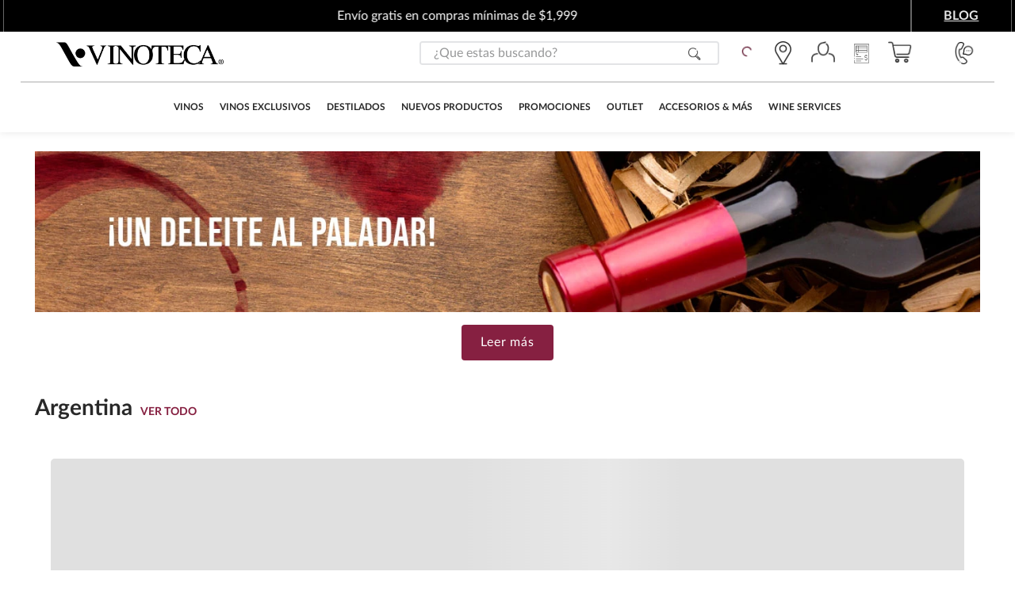

--- FILE ---
content_type: text/html; charset=utf-8
request_url: https://www.google.com/recaptcha/enterprise/anchor?ar=1&k=6LdV7CIpAAAAAPUrHXWlFArQ5hSiNQJk6Ja-vcYM&co=aHR0cHM6Ly93d3cudmlub3RlY2EuY29tOjQ0Mw..&hl=es-419&v=PoyoqOPhxBO7pBk68S4YbpHZ&size=invisible&anchor-ms=20000&execute-ms=30000&cb=uixl8agamgmb
body_size: 48839
content:
<!DOCTYPE HTML><html dir="ltr" lang="es-419"><head><meta http-equiv="Content-Type" content="text/html; charset=UTF-8">
<meta http-equiv="X-UA-Compatible" content="IE=edge">
<title>reCAPTCHA</title>
<style type="text/css">
/* cyrillic-ext */
@font-face {
  font-family: 'Roboto';
  font-style: normal;
  font-weight: 400;
  font-stretch: 100%;
  src: url(//fonts.gstatic.com/s/roboto/v48/KFO7CnqEu92Fr1ME7kSn66aGLdTylUAMa3GUBHMdazTgWw.woff2) format('woff2');
  unicode-range: U+0460-052F, U+1C80-1C8A, U+20B4, U+2DE0-2DFF, U+A640-A69F, U+FE2E-FE2F;
}
/* cyrillic */
@font-face {
  font-family: 'Roboto';
  font-style: normal;
  font-weight: 400;
  font-stretch: 100%;
  src: url(//fonts.gstatic.com/s/roboto/v48/KFO7CnqEu92Fr1ME7kSn66aGLdTylUAMa3iUBHMdazTgWw.woff2) format('woff2');
  unicode-range: U+0301, U+0400-045F, U+0490-0491, U+04B0-04B1, U+2116;
}
/* greek-ext */
@font-face {
  font-family: 'Roboto';
  font-style: normal;
  font-weight: 400;
  font-stretch: 100%;
  src: url(//fonts.gstatic.com/s/roboto/v48/KFO7CnqEu92Fr1ME7kSn66aGLdTylUAMa3CUBHMdazTgWw.woff2) format('woff2');
  unicode-range: U+1F00-1FFF;
}
/* greek */
@font-face {
  font-family: 'Roboto';
  font-style: normal;
  font-weight: 400;
  font-stretch: 100%;
  src: url(//fonts.gstatic.com/s/roboto/v48/KFO7CnqEu92Fr1ME7kSn66aGLdTylUAMa3-UBHMdazTgWw.woff2) format('woff2');
  unicode-range: U+0370-0377, U+037A-037F, U+0384-038A, U+038C, U+038E-03A1, U+03A3-03FF;
}
/* math */
@font-face {
  font-family: 'Roboto';
  font-style: normal;
  font-weight: 400;
  font-stretch: 100%;
  src: url(//fonts.gstatic.com/s/roboto/v48/KFO7CnqEu92Fr1ME7kSn66aGLdTylUAMawCUBHMdazTgWw.woff2) format('woff2');
  unicode-range: U+0302-0303, U+0305, U+0307-0308, U+0310, U+0312, U+0315, U+031A, U+0326-0327, U+032C, U+032F-0330, U+0332-0333, U+0338, U+033A, U+0346, U+034D, U+0391-03A1, U+03A3-03A9, U+03B1-03C9, U+03D1, U+03D5-03D6, U+03F0-03F1, U+03F4-03F5, U+2016-2017, U+2034-2038, U+203C, U+2040, U+2043, U+2047, U+2050, U+2057, U+205F, U+2070-2071, U+2074-208E, U+2090-209C, U+20D0-20DC, U+20E1, U+20E5-20EF, U+2100-2112, U+2114-2115, U+2117-2121, U+2123-214F, U+2190, U+2192, U+2194-21AE, U+21B0-21E5, U+21F1-21F2, U+21F4-2211, U+2213-2214, U+2216-22FF, U+2308-230B, U+2310, U+2319, U+231C-2321, U+2336-237A, U+237C, U+2395, U+239B-23B7, U+23D0, U+23DC-23E1, U+2474-2475, U+25AF, U+25B3, U+25B7, U+25BD, U+25C1, U+25CA, U+25CC, U+25FB, U+266D-266F, U+27C0-27FF, U+2900-2AFF, U+2B0E-2B11, U+2B30-2B4C, U+2BFE, U+3030, U+FF5B, U+FF5D, U+1D400-1D7FF, U+1EE00-1EEFF;
}
/* symbols */
@font-face {
  font-family: 'Roboto';
  font-style: normal;
  font-weight: 400;
  font-stretch: 100%;
  src: url(//fonts.gstatic.com/s/roboto/v48/KFO7CnqEu92Fr1ME7kSn66aGLdTylUAMaxKUBHMdazTgWw.woff2) format('woff2');
  unicode-range: U+0001-000C, U+000E-001F, U+007F-009F, U+20DD-20E0, U+20E2-20E4, U+2150-218F, U+2190, U+2192, U+2194-2199, U+21AF, U+21E6-21F0, U+21F3, U+2218-2219, U+2299, U+22C4-22C6, U+2300-243F, U+2440-244A, U+2460-24FF, U+25A0-27BF, U+2800-28FF, U+2921-2922, U+2981, U+29BF, U+29EB, U+2B00-2BFF, U+4DC0-4DFF, U+FFF9-FFFB, U+10140-1018E, U+10190-1019C, U+101A0, U+101D0-101FD, U+102E0-102FB, U+10E60-10E7E, U+1D2C0-1D2D3, U+1D2E0-1D37F, U+1F000-1F0FF, U+1F100-1F1AD, U+1F1E6-1F1FF, U+1F30D-1F30F, U+1F315, U+1F31C, U+1F31E, U+1F320-1F32C, U+1F336, U+1F378, U+1F37D, U+1F382, U+1F393-1F39F, U+1F3A7-1F3A8, U+1F3AC-1F3AF, U+1F3C2, U+1F3C4-1F3C6, U+1F3CA-1F3CE, U+1F3D4-1F3E0, U+1F3ED, U+1F3F1-1F3F3, U+1F3F5-1F3F7, U+1F408, U+1F415, U+1F41F, U+1F426, U+1F43F, U+1F441-1F442, U+1F444, U+1F446-1F449, U+1F44C-1F44E, U+1F453, U+1F46A, U+1F47D, U+1F4A3, U+1F4B0, U+1F4B3, U+1F4B9, U+1F4BB, U+1F4BF, U+1F4C8-1F4CB, U+1F4D6, U+1F4DA, U+1F4DF, U+1F4E3-1F4E6, U+1F4EA-1F4ED, U+1F4F7, U+1F4F9-1F4FB, U+1F4FD-1F4FE, U+1F503, U+1F507-1F50B, U+1F50D, U+1F512-1F513, U+1F53E-1F54A, U+1F54F-1F5FA, U+1F610, U+1F650-1F67F, U+1F687, U+1F68D, U+1F691, U+1F694, U+1F698, U+1F6AD, U+1F6B2, U+1F6B9-1F6BA, U+1F6BC, U+1F6C6-1F6CF, U+1F6D3-1F6D7, U+1F6E0-1F6EA, U+1F6F0-1F6F3, U+1F6F7-1F6FC, U+1F700-1F7FF, U+1F800-1F80B, U+1F810-1F847, U+1F850-1F859, U+1F860-1F887, U+1F890-1F8AD, U+1F8B0-1F8BB, U+1F8C0-1F8C1, U+1F900-1F90B, U+1F93B, U+1F946, U+1F984, U+1F996, U+1F9E9, U+1FA00-1FA6F, U+1FA70-1FA7C, U+1FA80-1FA89, U+1FA8F-1FAC6, U+1FACE-1FADC, U+1FADF-1FAE9, U+1FAF0-1FAF8, U+1FB00-1FBFF;
}
/* vietnamese */
@font-face {
  font-family: 'Roboto';
  font-style: normal;
  font-weight: 400;
  font-stretch: 100%;
  src: url(//fonts.gstatic.com/s/roboto/v48/KFO7CnqEu92Fr1ME7kSn66aGLdTylUAMa3OUBHMdazTgWw.woff2) format('woff2');
  unicode-range: U+0102-0103, U+0110-0111, U+0128-0129, U+0168-0169, U+01A0-01A1, U+01AF-01B0, U+0300-0301, U+0303-0304, U+0308-0309, U+0323, U+0329, U+1EA0-1EF9, U+20AB;
}
/* latin-ext */
@font-face {
  font-family: 'Roboto';
  font-style: normal;
  font-weight: 400;
  font-stretch: 100%;
  src: url(//fonts.gstatic.com/s/roboto/v48/KFO7CnqEu92Fr1ME7kSn66aGLdTylUAMa3KUBHMdazTgWw.woff2) format('woff2');
  unicode-range: U+0100-02BA, U+02BD-02C5, U+02C7-02CC, U+02CE-02D7, U+02DD-02FF, U+0304, U+0308, U+0329, U+1D00-1DBF, U+1E00-1E9F, U+1EF2-1EFF, U+2020, U+20A0-20AB, U+20AD-20C0, U+2113, U+2C60-2C7F, U+A720-A7FF;
}
/* latin */
@font-face {
  font-family: 'Roboto';
  font-style: normal;
  font-weight: 400;
  font-stretch: 100%;
  src: url(//fonts.gstatic.com/s/roboto/v48/KFO7CnqEu92Fr1ME7kSn66aGLdTylUAMa3yUBHMdazQ.woff2) format('woff2');
  unicode-range: U+0000-00FF, U+0131, U+0152-0153, U+02BB-02BC, U+02C6, U+02DA, U+02DC, U+0304, U+0308, U+0329, U+2000-206F, U+20AC, U+2122, U+2191, U+2193, U+2212, U+2215, U+FEFF, U+FFFD;
}
/* cyrillic-ext */
@font-face {
  font-family: 'Roboto';
  font-style: normal;
  font-weight: 500;
  font-stretch: 100%;
  src: url(//fonts.gstatic.com/s/roboto/v48/KFO7CnqEu92Fr1ME7kSn66aGLdTylUAMa3GUBHMdazTgWw.woff2) format('woff2');
  unicode-range: U+0460-052F, U+1C80-1C8A, U+20B4, U+2DE0-2DFF, U+A640-A69F, U+FE2E-FE2F;
}
/* cyrillic */
@font-face {
  font-family: 'Roboto';
  font-style: normal;
  font-weight: 500;
  font-stretch: 100%;
  src: url(//fonts.gstatic.com/s/roboto/v48/KFO7CnqEu92Fr1ME7kSn66aGLdTylUAMa3iUBHMdazTgWw.woff2) format('woff2');
  unicode-range: U+0301, U+0400-045F, U+0490-0491, U+04B0-04B1, U+2116;
}
/* greek-ext */
@font-face {
  font-family: 'Roboto';
  font-style: normal;
  font-weight: 500;
  font-stretch: 100%;
  src: url(//fonts.gstatic.com/s/roboto/v48/KFO7CnqEu92Fr1ME7kSn66aGLdTylUAMa3CUBHMdazTgWw.woff2) format('woff2');
  unicode-range: U+1F00-1FFF;
}
/* greek */
@font-face {
  font-family: 'Roboto';
  font-style: normal;
  font-weight: 500;
  font-stretch: 100%;
  src: url(//fonts.gstatic.com/s/roboto/v48/KFO7CnqEu92Fr1ME7kSn66aGLdTylUAMa3-UBHMdazTgWw.woff2) format('woff2');
  unicode-range: U+0370-0377, U+037A-037F, U+0384-038A, U+038C, U+038E-03A1, U+03A3-03FF;
}
/* math */
@font-face {
  font-family: 'Roboto';
  font-style: normal;
  font-weight: 500;
  font-stretch: 100%;
  src: url(//fonts.gstatic.com/s/roboto/v48/KFO7CnqEu92Fr1ME7kSn66aGLdTylUAMawCUBHMdazTgWw.woff2) format('woff2');
  unicode-range: U+0302-0303, U+0305, U+0307-0308, U+0310, U+0312, U+0315, U+031A, U+0326-0327, U+032C, U+032F-0330, U+0332-0333, U+0338, U+033A, U+0346, U+034D, U+0391-03A1, U+03A3-03A9, U+03B1-03C9, U+03D1, U+03D5-03D6, U+03F0-03F1, U+03F4-03F5, U+2016-2017, U+2034-2038, U+203C, U+2040, U+2043, U+2047, U+2050, U+2057, U+205F, U+2070-2071, U+2074-208E, U+2090-209C, U+20D0-20DC, U+20E1, U+20E5-20EF, U+2100-2112, U+2114-2115, U+2117-2121, U+2123-214F, U+2190, U+2192, U+2194-21AE, U+21B0-21E5, U+21F1-21F2, U+21F4-2211, U+2213-2214, U+2216-22FF, U+2308-230B, U+2310, U+2319, U+231C-2321, U+2336-237A, U+237C, U+2395, U+239B-23B7, U+23D0, U+23DC-23E1, U+2474-2475, U+25AF, U+25B3, U+25B7, U+25BD, U+25C1, U+25CA, U+25CC, U+25FB, U+266D-266F, U+27C0-27FF, U+2900-2AFF, U+2B0E-2B11, U+2B30-2B4C, U+2BFE, U+3030, U+FF5B, U+FF5D, U+1D400-1D7FF, U+1EE00-1EEFF;
}
/* symbols */
@font-face {
  font-family: 'Roboto';
  font-style: normal;
  font-weight: 500;
  font-stretch: 100%;
  src: url(//fonts.gstatic.com/s/roboto/v48/KFO7CnqEu92Fr1ME7kSn66aGLdTylUAMaxKUBHMdazTgWw.woff2) format('woff2');
  unicode-range: U+0001-000C, U+000E-001F, U+007F-009F, U+20DD-20E0, U+20E2-20E4, U+2150-218F, U+2190, U+2192, U+2194-2199, U+21AF, U+21E6-21F0, U+21F3, U+2218-2219, U+2299, U+22C4-22C6, U+2300-243F, U+2440-244A, U+2460-24FF, U+25A0-27BF, U+2800-28FF, U+2921-2922, U+2981, U+29BF, U+29EB, U+2B00-2BFF, U+4DC0-4DFF, U+FFF9-FFFB, U+10140-1018E, U+10190-1019C, U+101A0, U+101D0-101FD, U+102E0-102FB, U+10E60-10E7E, U+1D2C0-1D2D3, U+1D2E0-1D37F, U+1F000-1F0FF, U+1F100-1F1AD, U+1F1E6-1F1FF, U+1F30D-1F30F, U+1F315, U+1F31C, U+1F31E, U+1F320-1F32C, U+1F336, U+1F378, U+1F37D, U+1F382, U+1F393-1F39F, U+1F3A7-1F3A8, U+1F3AC-1F3AF, U+1F3C2, U+1F3C4-1F3C6, U+1F3CA-1F3CE, U+1F3D4-1F3E0, U+1F3ED, U+1F3F1-1F3F3, U+1F3F5-1F3F7, U+1F408, U+1F415, U+1F41F, U+1F426, U+1F43F, U+1F441-1F442, U+1F444, U+1F446-1F449, U+1F44C-1F44E, U+1F453, U+1F46A, U+1F47D, U+1F4A3, U+1F4B0, U+1F4B3, U+1F4B9, U+1F4BB, U+1F4BF, U+1F4C8-1F4CB, U+1F4D6, U+1F4DA, U+1F4DF, U+1F4E3-1F4E6, U+1F4EA-1F4ED, U+1F4F7, U+1F4F9-1F4FB, U+1F4FD-1F4FE, U+1F503, U+1F507-1F50B, U+1F50D, U+1F512-1F513, U+1F53E-1F54A, U+1F54F-1F5FA, U+1F610, U+1F650-1F67F, U+1F687, U+1F68D, U+1F691, U+1F694, U+1F698, U+1F6AD, U+1F6B2, U+1F6B9-1F6BA, U+1F6BC, U+1F6C6-1F6CF, U+1F6D3-1F6D7, U+1F6E0-1F6EA, U+1F6F0-1F6F3, U+1F6F7-1F6FC, U+1F700-1F7FF, U+1F800-1F80B, U+1F810-1F847, U+1F850-1F859, U+1F860-1F887, U+1F890-1F8AD, U+1F8B0-1F8BB, U+1F8C0-1F8C1, U+1F900-1F90B, U+1F93B, U+1F946, U+1F984, U+1F996, U+1F9E9, U+1FA00-1FA6F, U+1FA70-1FA7C, U+1FA80-1FA89, U+1FA8F-1FAC6, U+1FACE-1FADC, U+1FADF-1FAE9, U+1FAF0-1FAF8, U+1FB00-1FBFF;
}
/* vietnamese */
@font-face {
  font-family: 'Roboto';
  font-style: normal;
  font-weight: 500;
  font-stretch: 100%;
  src: url(//fonts.gstatic.com/s/roboto/v48/KFO7CnqEu92Fr1ME7kSn66aGLdTylUAMa3OUBHMdazTgWw.woff2) format('woff2');
  unicode-range: U+0102-0103, U+0110-0111, U+0128-0129, U+0168-0169, U+01A0-01A1, U+01AF-01B0, U+0300-0301, U+0303-0304, U+0308-0309, U+0323, U+0329, U+1EA0-1EF9, U+20AB;
}
/* latin-ext */
@font-face {
  font-family: 'Roboto';
  font-style: normal;
  font-weight: 500;
  font-stretch: 100%;
  src: url(//fonts.gstatic.com/s/roboto/v48/KFO7CnqEu92Fr1ME7kSn66aGLdTylUAMa3KUBHMdazTgWw.woff2) format('woff2');
  unicode-range: U+0100-02BA, U+02BD-02C5, U+02C7-02CC, U+02CE-02D7, U+02DD-02FF, U+0304, U+0308, U+0329, U+1D00-1DBF, U+1E00-1E9F, U+1EF2-1EFF, U+2020, U+20A0-20AB, U+20AD-20C0, U+2113, U+2C60-2C7F, U+A720-A7FF;
}
/* latin */
@font-face {
  font-family: 'Roboto';
  font-style: normal;
  font-weight: 500;
  font-stretch: 100%;
  src: url(//fonts.gstatic.com/s/roboto/v48/KFO7CnqEu92Fr1ME7kSn66aGLdTylUAMa3yUBHMdazQ.woff2) format('woff2');
  unicode-range: U+0000-00FF, U+0131, U+0152-0153, U+02BB-02BC, U+02C6, U+02DA, U+02DC, U+0304, U+0308, U+0329, U+2000-206F, U+20AC, U+2122, U+2191, U+2193, U+2212, U+2215, U+FEFF, U+FFFD;
}
/* cyrillic-ext */
@font-face {
  font-family: 'Roboto';
  font-style: normal;
  font-weight: 900;
  font-stretch: 100%;
  src: url(//fonts.gstatic.com/s/roboto/v48/KFO7CnqEu92Fr1ME7kSn66aGLdTylUAMa3GUBHMdazTgWw.woff2) format('woff2');
  unicode-range: U+0460-052F, U+1C80-1C8A, U+20B4, U+2DE0-2DFF, U+A640-A69F, U+FE2E-FE2F;
}
/* cyrillic */
@font-face {
  font-family: 'Roboto';
  font-style: normal;
  font-weight: 900;
  font-stretch: 100%;
  src: url(//fonts.gstatic.com/s/roboto/v48/KFO7CnqEu92Fr1ME7kSn66aGLdTylUAMa3iUBHMdazTgWw.woff2) format('woff2');
  unicode-range: U+0301, U+0400-045F, U+0490-0491, U+04B0-04B1, U+2116;
}
/* greek-ext */
@font-face {
  font-family: 'Roboto';
  font-style: normal;
  font-weight: 900;
  font-stretch: 100%;
  src: url(//fonts.gstatic.com/s/roboto/v48/KFO7CnqEu92Fr1ME7kSn66aGLdTylUAMa3CUBHMdazTgWw.woff2) format('woff2');
  unicode-range: U+1F00-1FFF;
}
/* greek */
@font-face {
  font-family: 'Roboto';
  font-style: normal;
  font-weight: 900;
  font-stretch: 100%;
  src: url(//fonts.gstatic.com/s/roboto/v48/KFO7CnqEu92Fr1ME7kSn66aGLdTylUAMa3-UBHMdazTgWw.woff2) format('woff2');
  unicode-range: U+0370-0377, U+037A-037F, U+0384-038A, U+038C, U+038E-03A1, U+03A3-03FF;
}
/* math */
@font-face {
  font-family: 'Roboto';
  font-style: normal;
  font-weight: 900;
  font-stretch: 100%;
  src: url(//fonts.gstatic.com/s/roboto/v48/KFO7CnqEu92Fr1ME7kSn66aGLdTylUAMawCUBHMdazTgWw.woff2) format('woff2');
  unicode-range: U+0302-0303, U+0305, U+0307-0308, U+0310, U+0312, U+0315, U+031A, U+0326-0327, U+032C, U+032F-0330, U+0332-0333, U+0338, U+033A, U+0346, U+034D, U+0391-03A1, U+03A3-03A9, U+03B1-03C9, U+03D1, U+03D5-03D6, U+03F0-03F1, U+03F4-03F5, U+2016-2017, U+2034-2038, U+203C, U+2040, U+2043, U+2047, U+2050, U+2057, U+205F, U+2070-2071, U+2074-208E, U+2090-209C, U+20D0-20DC, U+20E1, U+20E5-20EF, U+2100-2112, U+2114-2115, U+2117-2121, U+2123-214F, U+2190, U+2192, U+2194-21AE, U+21B0-21E5, U+21F1-21F2, U+21F4-2211, U+2213-2214, U+2216-22FF, U+2308-230B, U+2310, U+2319, U+231C-2321, U+2336-237A, U+237C, U+2395, U+239B-23B7, U+23D0, U+23DC-23E1, U+2474-2475, U+25AF, U+25B3, U+25B7, U+25BD, U+25C1, U+25CA, U+25CC, U+25FB, U+266D-266F, U+27C0-27FF, U+2900-2AFF, U+2B0E-2B11, U+2B30-2B4C, U+2BFE, U+3030, U+FF5B, U+FF5D, U+1D400-1D7FF, U+1EE00-1EEFF;
}
/* symbols */
@font-face {
  font-family: 'Roboto';
  font-style: normal;
  font-weight: 900;
  font-stretch: 100%;
  src: url(//fonts.gstatic.com/s/roboto/v48/KFO7CnqEu92Fr1ME7kSn66aGLdTylUAMaxKUBHMdazTgWw.woff2) format('woff2');
  unicode-range: U+0001-000C, U+000E-001F, U+007F-009F, U+20DD-20E0, U+20E2-20E4, U+2150-218F, U+2190, U+2192, U+2194-2199, U+21AF, U+21E6-21F0, U+21F3, U+2218-2219, U+2299, U+22C4-22C6, U+2300-243F, U+2440-244A, U+2460-24FF, U+25A0-27BF, U+2800-28FF, U+2921-2922, U+2981, U+29BF, U+29EB, U+2B00-2BFF, U+4DC0-4DFF, U+FFF9-FFFB, U+10140-1018E, U+10190-1019C, U+101A0, U+101D0-101FD, U+102E0-102FB, U+10E60-10E7E, U+1D2C0-1D2D3, U+1D2E0-1D37F, U+1F000-1F0FF, U+1F100-1F1AD, U+1F1E6-1F1FF, U+1F30D-1F30F, U+1F315, U+1F31C, U+1F31E, U+1F320-1F32C, U+1F336, U+1F378, U+1F37D, U+1F382, U+1F393-1F39F, U+1F3A7-1F3A8, U+1F3AC-1F3AF, U+1F3C2, U+1F3C4-1F3C6, U+1F3CA-1F3CE, U+1F3D4-1F3E0, U+1F3ED, U+1F3F1-1F3F3, U+1F3F5-1F3F7, U+1F408, U+1F415, U+1F41F, U+1F426, U+1F43F, U+1F441-1F442, U+1F444, U+1F446-1F449, U+1F44C-1F44E, U+1F453, U+1F46A, U+1F47D, U+1F4A3, U+1F4B0, U+1F4B3, U+1F4B9, U+1F4BB, U+1F4BF, U+1F4C8-1F4CB, U+1F4D6, U+1F4DA, U+1F4DF, U+1F4E3-1F4E6, U+1F4EA-1F4ED, U+1F4F7, U+1F4F9-1F4FB, U+1F4FD-1F4FE, U+1F503, U+1F507-1F50B, U+1F50D, U+1F512-1F513, U+1F53E-1F54A, U+1F54F-1F5FA, U+1F610, U+1F650-1F67F, U+1F687, U+1F68D, U+1F691, U+1F694, U+1F698, U+1F6AD, U+1F6B2, U+1F6B9-1F6BA, U+1F6BC, U+1F6C6-1F6CF, U+1F6D3-1F6D7, U+1F6E0-1F6EA, U+1F6F0-1F6F3, U+1F6F7-1F6FC, U+1F700-1F7FF, U+1F800-1F80B, U+1F810-1F847, U+1F850-1F859, U+1F860-1F887, U+1F890-1F8AD, U+1F8B0-1F8BB, U+1F8C0-1F8C1, U+1F900-1F90B, U+1F93B, U+1F946, U+1F984, U+1F996, U+1F9E9, U+1FA00-1FA6F, U+1FA70-1FA7C, U+1FA80-1FA89, U+1FA8F-1FAC6, U+1FACE-1FADC, U+1FADF-1FAE9, U+1FAF0-1FAF8, U+1FB00-1FBFF;
}
/* vietnamese */
@font-face {
  font-family: 'Roboto';
  font-style: normal;
  font-weight: 900;
  font-stretch: 100%;
  src: url(//fonts.gstatic.com/s/roboto/v48/KFO7CnqEu92Fr1ME7kSn66aGLdTylUAMa3OUBHMdazTgWw.woff2) format('woff2');
  unicode-range: U+0102-0103, U+0110-0111, U+0128-0129, U+0168-0169, U+01A0-01A1, U+01AF-01B0, U+0300-0301, U+0303-0304, U+0308-0309, U+0323, U+0329, U+1EA0-1EF9, U+20AB;
}
/* latin-ext */
@font-face {
  font-family: 'Roboto';
  font-style: normal;
  font-weight: 900;
  font-stretch: 100%;
  src: url(//fonts.gstatic.com/s/roboto/v48/KFO7CnqEu92Fr1ME7kSn66aGLdTylUAMa3KUBHMdazTgWw.woff2) format('woff2');
  unicode-range: U+0100-02BA, U+02BD-02C5, U+02C7-02CC, U+02CE-02D7, U+02DD-02FF, U+0304, U+0308, U+0329, U+1D00-1DBF, U+1E00-1E9F, U+1EF2-1EFF, U+2020, U+20A0-20AB, U+20AD-20C0, U+2113, U+2C60-2C7F, U+A720-A7FF;
}
/* latin */
@font-face {
  font-family: 'Roboto';
  font-style: normal;
  font-weight: 900;
  font-stretch: 100%;
  src: url(//fonts.gstatic.com/s/roboto/v48/KFO7CnqEu92Fr1ME7kSn66aGLdTylUAMa3yUBHMdazQ.woff2) format('woff2');
  unicode-range: U+0000-00FF, U+0131, U+0152-0153, U+02BB-02BC, U+02C6, U+02DA, U+02DC, U+0304, U+0308, U+0329, U+2000-206F, U+20AC, U+2122, U+2191, U+2193, U+2212, U+2215, U+FEFF, U+FFFD;
}

</style>
<link rel="stylesheet" type="text/css" href="https://www.gstatic.com/recaptcha/releases/PoyoqOPhxBO7pBk68S4YbpHZ/styles__ltr.css">
<script nonce="fUM_zcmaKUuF5Z8NplYEfw" type="text/javascript">window['__recaptcha_api'] = 'https://www.google.com/recaptcha/enterprise/';</script>
<script type="text/javascript" src="https://www.gstatic.com/recaptcha/releases/PoyoqOPhxBO7pBk68S4YbpHZ/recaptcha__es_419.js" nonce="fUM_zcmaKUuF5Z8NplYEfw">
      
    </script></head>
<body><div id="rc-anchor-alert" class="rc-anchor-alert"></div>
<input type="hidden" id="recaptcha-token" value="[base64]">
<script type="text/javascript" nonce="fUM_zcmaKUuF5Z8NplYEfw">
      recaptcha.anchor.Main.init("[\x22ainput\x22,[\x22bgdata\x22,\x22\x22,\[base64]/[base64]/[base64]/bmV3IHJbeF0oY1swXSk6RT09Mj9uZXcgclt4XShjWzBdLGNbMV0pOkU9PTM/bmV3IHJbeF0oY1swXSxjWzFdLGNbMl0pOkU9PTQ/[base64]/[base64]/[base64]/[base64]/[base64]/[base64]/[base64]/[base64]\x22,\[base64]\\u003d\x22,\x22wosEOzE0wrkOIMKCw6zCv2XDk2PCrBXCiMOKw6d1wqrDjsKnwr/[base64]/CcKse8KqVsOgwqoKZ8ONG0MgdMKVw7nCvsOzwpzCm8KAw5PCtMOeB0lZCFHChcONB3BHUxwkVQx2w4jCosKAJRTCu8O8GXfClFJwwo0Qw5PCq8Klw7diPcO/wrMsZgTCmcOcw6NBLRfDq2R9w5HCk8Otw6fCnh/DiXXDusKJwokUw5AffBYDw5DCoAfCjcKdwrhCw4TCucOoSMOLwp9SwqxEwqrDr3/DucOhKHTDtcOqw5LDmcOodcK2w6lNwp4eYXc9LRtaDX3DhU1HwpMuw4vDjsK4w4/DlcOlM8Ogwr8mdMKuUcKCw5zCkFk/JxTCkHrDgEzDmMKvw4nDjsOfwr1jw4YvawTDvDbCkkvCkB/Di8Ofw5VNEsKowoNdd8KROMOJBMOBw5HCs8K+w59fwpRZw4bDixILw5QvwrzDjTNwRsOXesORw5vDqcOaVjk5wrfDiDh3Zx1wFzHDv8KNRsK6bBQwRMOnbMKBwrDDhcOrw5jDgsK/VlHCm8OEf8O/[base64]/w78bw4jCixzDnQrDlsOiw5vCvQvCmsOcwrfDvWHDuMOnwq/CnsKAwofDq1MXTsOKw4o8w7vCpMOMalHCssODbH7Drg/DpDQywrrDoB7DrH7Di8KADk3Ct8KJw4FkScKSCQIRFRTDvm4cwrxTMRnDnUzDgMO4w70nwpR6w6FpFMONwqppF8Kdwq4ufjgHw7TDsMO3OsODVjknwoFffcKLwr5fPwhsw6DDlsOiw5Y5X3nCisOhGcOBwpXCuMKfw6TDnDfCgsKmFijDjk3CiFPDuSN6JcK/[base64]/Cn8ONwoNfFsO3w47CmznDsQvDmsKHAjRLwrY/[base64]/N8OHHlvCsMKuZcOgEGbDi8OWwqsuwr9Zf8Klwq/[base64]/[base64]/CtHDDk8OGdFHDksOSGR9Vwp9FUMOcaMOyB8O7FsKbwoDDtwh+wodMw44owoYMw67CvsKKwrjDskrDumrDqF58W8KCcsOSwoFLw4zDpyHDnsOffMOmw6ohMhUUw4QRwrINUcKCw6odASsCw5DCj1Y/a8OMe1jCryJZwogMahnDicO5QcOow5DCuVA9w7zCh8KyWyDDrVMJw78yWMK0R8OGGyFoAcKow7TCp8OTGCxFZBwZwoLCvSfCm2/DvcO0RQ09DcKqIcOrwpxvPMOxw6PClAHDui/[base64]/DjT0ewq/ChxRRD8KfbgJLMAh9w5/CnsKXDEJpcizChMKrwqZTw7XCnMOJfsOWSsKEwprCk0RhEljDiwRJwr8tw7bDi8OwfhJ1wrTCu2Nqw6XCo8OKEMOrVcKvSh5/w5rClynCu3XCl1NTYcKUw4BXUS84woJ0P3XChSMzKcKXwobDtUJaw6fCj2TCncOXwrjDrg/DkcKRO8Kjw6vCtQvDtsO0w4jDj2DCrxwDwpsnwrtJJ3vCvcKiw5PDhMO9DcOFBjXDj8Ombyppw4JbemjDoh3DjwoKFsOVNGrCqHDDoMKMw4jCt8OEcWQdw6/CrMOmwoFKw7sJw43CtxDCvMK8wpE4w4xuw6lmwrZ+OsKTNXTDosOUwoDDk8OqEcKzw7bDgH8sf8K7LlPDpyJWXcKCe8Ohw7RSA2lFwqhqwoLDlcOUGHfDtcKdKcOcXMOFw5rCo3ZyXMOrwo1vFi/CihLCigvDm8KRwqtaGmDCksKjwrXDsxxXe8O+w7PDk8KIR3bDqMOzwpsTIUV2w449w6nCmsOwMMODw5PChMKJw447w65jwp0/w5PDocKHa8OhYHTCscKpYmwZPVbCkH12cQnCjsKJbsOZwoEUw5xxw6ouw4bClcK5w71Bw63CmcO5w7dIw43CrcO8w4E+Z8KTK8ONJMOBBCkrKV7DlMK0DsOgw4fDpsOtw4vChUkPwqXCuEgRFl/Cl1HDtFbCosKdcEnCksKJMTIFw7XCssOywoZicMKLwqFyw4gcw74UNX4xXsOzwpYKwonDm0DCuMKcH1/DuSvDi8K/wrZzT3BtPwrCtcOIBcKaT8OtTcKGw5BGwqLDq8OuNsO1wqNgCsOxNFDDjTQcwqPDrsKAw6E3woXCqsO5wqRcfcKqYsONCMKqdcKzW3HDg19fw5Bow7zClyt/wqrCq8KkwqDDrUkiU8O7w4ApTVwww5Bkw6RONsKHdMKRw4TDsAFqfcKfEz7CgxoTw55pQWzCo8KOw4wqwrDChsK8LWIjwqd3XAJdwpFfYMOBwoU0d8OXwpLCiEBowobDncOww7cgSThgOsKacjR/[base64]/CnVofwrPDnsOow4vDnQDDkgZkDh5nRcKjwrUGWsOjw71dwrpxMsKGwp3DqsKpw5Evw5/ClFltFBPDtsK5w6RlDsO+w5jDksOQw5fCmCpswrxiQXYHHSxRw4h0wqQ0w59UY8O2TcO+w4DCvhsDesKUw43Dr8OfZQNxw7DCkWjDgHPDkTTCv8KqWwZ1OsOMFMOuw4ZBw4zCjHXChMODw5nCksORw7EjfXAZWcOicBjCucO9Ag0hw4M7wqHCtcOYw7/Cv8OWwp/CuTx8w6/CuMKlwplSwqPDmj9WwrjDqMKHw6V+wrcKI8K5GcOSw6/DgExYWy5lwrbDssKjwoXCkEPDv3HDk3TCsD/Cr0jDnFkrwrYSBzTCqsKDw4nCkcKuwoFSRTDCkcKcw6fDu1hJEsKMw4HCpGRfwrpTOlIpw54/Jm7DgnYyw7Q/P1JzwrDCplk2wpVoEsKsRT/DoGTCvcOcw7/DjcKiesKywpUlwp7CvMKQw6hVK8O3w6HDmMKWA8K4VjPDj8KMK17DgFRLbsKLwr/CucOEVMKTTcKZworCj2PDpRHDjjTCvgbCu8O7Iy4Sw6Fiw6jDhMKSLWjDglnCsj8Ww4vCn8K8EMOAwrE0w7MkwozCscKWdcOTFGTCvMOKw57Dvy/CmHPDusKKw79GOMOuc0knVMK8GMKqLsKXbngkDcOvwq4tEnvDlcKcT8O/[base64]/CmMOPFMK1ZWXDjlZNw7xHbcOxw40Qw60QLsOlWhTDlcKBP8Klw5/DjsO9VU00VcKPwq7DhUVKwqXCsWfCvMO0AsO8FTDDvBzDtwDDssO5JFLDphYpwqBNGFh6NMOdw7lGBsKjw7PCnGLCikvDn8KAw5LDlWR7w7bDoSJ7asKCwpTCtW7Cpi9+wpPCmX0Tw7zCrMKsa8KRasK3wpjDkFZxTXfDvzxSw6dZVT/[base64]/Dvwg0bMOuwqHDrcKhw4NsScOlAcOpwoDDncOoU0dawprCk3rDgsO1J8Ovw5vDuAfDrAJLZ8OJGWZ0YMOdwqBrw5IiwqDCi8O7CDZxw4LClgnDhcOgQz1FwqbCuAbDkMKAwp7CrkzCryARNHLDhSwJLMK/wpfCjQrDsMOrHifCrRZNJFNVVsK/Rj3CusOhwolQwq0Ow51/IsKPwpDDssOqwozDjmfChW0zAMOqO8OBNUzCi8OJTz42ecOeXWZKRz7DkMOjwrrDrnbDo8ORw60Pw5Ulwr46wqg0T0zCj8OyOsKeTMKkB8KsYsKewrw6w4dlTTgfbVI3w7zDo3/DinhzwqTCq8OQQiUDJybDgMKRWSlSNsKhCArCr8KPO1gPwqRPwpXCnsKAZkvCgS7DpcOFwqjCnsKBMgrCnXvDsHvChMOfEVzCkDkZJgrCnC4Owo3DiMOsWw/Diz4/[base64]/CnikbRFLDnS1zw6IlFsK4JTjDqz3Dp8KRTW8OE0bCnxUPw5UXZVw3wqdQwrM/dU/DosOnwpDCsnYnYMK/CcKhGMKwRh1MU8KTGMK2wpIaw7zChDtSFhHDjzo2CsKNIGZcEA8nQmAFCw3CmEnDl3LDogQYwohUw5N0Y8KAD1QVCMKNw6nCl8O1w5rCsGZUwq4VWMKpWcKfRl/CnwtXw74ABVTDmj7DhcO6w7LCjn5nbx/CgBRLIcKOwqhnFGRWCFNmcE9xaGnCsXzCp8KWKA7Ckz/DnQbDsFzDvEjCnh/[base64]/WVbDqjIWwrkHw7fCmDLDlcKPwo7Doj4ZCMKww47Cj8KAAMOlw6M3w67DscORw57DpsOCwo/DksOKOj0PGiAdw5NZJsKgAMOOXk5+UyBew7LDn8OSwqVTwrvDtHUrwrAWwq/CkDXCjUtIwovDn0rCosKfRmh1bRjCmcKdf8OiwowZMsKlwqLCkQnClsO4CcOPQyfCkwhZwp7CqgfDjjAmVcONwo3DmRfDpcO0CcKuKXlDQcK1w5YDJHHCnx7CkikzFMOLTsO9wq3Cvn/DlcKabWDCtiTCnh5lPcOcw5nCvCzDnUvCuhDCgRLCjU7DqAtPPDjChMO6NcO3wpjCgMOdSCAFw7bDlMOawpkQbQkPGMKTwpxCD8OVw6gow5LCh8KhW14LwqbCngURw7zDhXljwokVwrlNcVfCkcOCw6vCicK2XTDCh0TCvsKRI8Ofwo5jQ2TDgU7Du20lKMK/w4tvUcKtHxnCg0LDnDJjw5NKCz3Di8KLwrIYwqnDqXDDjGtbZgZwEsOPQjc6w5k4M8OYw7I/wq51Dj0Vw642w7XDvMOADcO7w6vChSvDiE05RV/[base64]/[base64]/Ds8OgYS7CjR/[base64]/[base64]/ChwDDh8K9w681QcObMMK/UMOpw5vCmsORO8OCbhLDoBwuw5B3w7nDgMOVPsOmEsOBIMOUDVMdWBHCmQXChsKXKSFGw6UNw6bDiGtTMALCljVpecOJAcO2w5nDuMOlw4nCtyzCrU/Dkk1Sw5/CqDXChMO3woPDgCvDmsK8wpV6w79ww78uw5YrEQvDqB/Dt1csw5/CvQx3KcOjwr02wr53KMK2wr/ClMOufMOuwq3DtDnDjDLCjyjDmMK1JDo8w7pyRnlcwqXDkG4DOlrChcKZN8KBPGfDkMOxZcOKA8KUY17DpjvCnMO3RX51ZsOQSMOCwofDl2HCoE4jwprCl8OCbcO/wo7CmH/CicKQw7zDkMKofcOrwoXDkEdTw4AocMKlw6fDvyF1bHPDhw1ow4vChcKqVsOww5TDgcK+LsKiw5xfQcOySMKUJsKzMkobwpkjwpN/woRYwp3ChTdHwohlEnnCiE5gwqXDtMOWSgk9WCIoe3jCl8OOwrPDpG1tw6U6TBJRRCMgwpEACEQgAx5XTnDCoghvw4/DpxbCi8K9w77ColxBfWlnwo3Cm33CpMO7wrVzwrh7wqbDiMKowowJbi7CocK3woIJwpJKwrTCk8KdwpnDgjRyKBxSwqoGJUoTAB7DpsK+wq1+UGlSIWwhwqHCt13DqmTDk27Cmz3DscKZTC8tw6HDoQR8w5HCpsOfKh/Di8OMeMKdwqdFZMKCw4FlNjbDrlHDj17DqF9Vwp1Cw70DdcO/w7sNwrpbLj12wrbCsCvDrAUqw4RJRzPCvcK/Qy8bwpEVVsKQasOGwp/DucK/Um9Cw4I0wo0mA8OHw68+PsKjwphZQMKEw45fd8OGw595XsKIVMORW8KASMOjKMOWYjfClMK5wrxNwpnDmS3CgWDCmMK+wok6eFUpAFfCh8O6w5rDlwHCkcKZScK2JAE+b8K/wptjPsO4wrIHX8Kpw4VPScOHDcOew4gXDcK/B8OMwpfCgndUw7gFS2nDlWbCucKgwo3Dp0YCADbDssKkwqI7w4vCiMO5w7fDol/CnEQwBmEDBsKEwoZ/fcONw7PCl8KGNcKbA8O7wrc7wo3ClV7CksKVdmkdBQ/[base64]/GMKSIsK0wq7DiQ/CsyAsw64EUSXCusKRw7BMK2FJf8OWwqYSdcKEV0tgwqMawo93XnzChsOkw6nCjMOOPyphw7jDqcKgwpzDsg/DlVrDmHHCucOGw6NZw6Yjw5bDvBHDnh4owpkSQiXDvsKOOy3DnsKqPR7Cs8KWV8KeTiLCrsKuw6fChUwXMsK+w6LCvwIRw7dXwr/[base64]/CiCBFwo0xQcOnwqh5w7FIw5nDs8O0OUrCkF/CmiRMw4YGEcOLwp7Dh8K9fsO+w4jCkcKHw7tIEDbDvcKvwpTCsMOLcmTDpFFVwonDvGkAwo3Chn3CnnZYYnhnW8KUGFpmRm7DpmTCl8OWwr7CkcO+IVXClwvCnBE9dwTDnMONw5F5w45Hw6FNwqMpMjrCqSXDm8OCB8KOIcKRaWMUwr/CkCosw6nChCnDvMOpS8K7Px/[base64]/wrFqPsOJwr7DtcOmwpZpe8Kuw4glJcOBwoJQKcONY1DDmcO3NyLDqcKoKHt5NcKaw7c3KCVBcnfCjcOJHVVVcS/ClFQ3w5vCmABqwrTCnwzDr3sCw4HDlMKmJz3Co8K3NcKqw6gvQsOKwrIlw5FFwo3Dm8O7w5EOOyjDhMOYV35EwpTDrTlQYcKVGzzDgUolQ03DuMKgXVvCqsOKw5NywrPCh8KsBsK+cD/ChcKTf3JUGFE9UcOQeFsjw5FyI8O6w7vDjXx8LErCnSLCpTIudcK3woF8P1MxQRPCkcOzw5gVMsKKW8K+ZgZkw5NLwqnCnQvDvcKDw7fDn8OAw6vDjjgZwq/Chkw0wprDqMKpQMOXw6HChMKDYmrDi8KEQsKZbsKaw7RRFMOvLGbDh8KaBx7DpsO4wonDusOHNcKOw7rDonLCuMKYecKNwrsRAwPCn8OoHsO8wo5dwo9jw40VCsK1TUlUwpFSw4UWCsO4w6LDkmoYUsODR2xhwr3Dq8OiwrtEw6Eew6YRw63DicKDF8KjIsO1woRewp/CoEDCh8OnPG5cXsOBKsOjWHMLCEbDmcOCAcKRw6QnZMKtwqlkw4Ziw7k+OMOXw6DCkcKqwooVIsKiWsOeVw7Du8KfwoXDvMKgwp/[base64]/ClyQAGMOAPULDlsOTCG3DhBg7JlXCrTbDi0bCq8OAwphJwoJtHSHDngAQwpfCoMKZw65oZsOoRhHDuTvDpMOcw4MSUMKVw7tsesOUwrLCsMKEwrzDuMO3wqlSw5EOf8OxwpA3wpHCpRRiO8O8w4DClAB4wpvCoMOHEFJcwr57wrvCj8O2wpQKAcKUwrUGwr/DgsOQBMKtIcOaw7goLTvCjcONw5dAAxvDkmvCshQbw4XCqE4EwozCmsOdJsKHDSUBwq/DicKWDGzDicKbOETDrUnDnzHDpjhyXMOIOcK6ecOaw69Pwq0SwrDDr8KEwqzCmR7Ck8Otw7w5w7fDhRvDs1RJEz89BjDCpcKTwpIKPsO/[base64]/w5J5JcOzRUjDp27Dq8KiBnfCjj4YGMKRwoxfwonDm8OWYXLCoS06I8KlKcK9FRYHw6YxPMOjPsOiZcO8wo1UwqBaaMOZwpcHCS5Wwop0aMKIwoZQw7hPw4TCqmBKPsOLwrssw6c9w4bDs8OYwqLCmMOybcK7eAckwrB7WcOUw7/[base64]/wocdwpfDom/CuRE5wqnDlcKIU8O5OsOlw5Fow6J0csOUOyUuw50TVB/DoMKWw7NTA8ORwrTDm1xgCsOywq7DosO0wqfCmVJMC8KKN8KMwoMEE3ZLw4MxwrLDp8K4wpI/[base64]/Dh8OwbsKkwqDCuVB8H8OVw47ClMObTSDDosOfdsOlw4vCiMKeHcOcasO8woXDrHMPw5c7wrnDvTwdU8KeFnZpw7bDqgjCncOOZ8O/WcOvw53Cs8OoS8KnwonDqcOFwrZXX2MKwq/ClMKYwq5oWsOYa8KXwqxGZsKTwpdLw4LCk8OresO1w5bDrsKzElLDry3DgsKQw4HCncKlNlVTEsO4a8O8wo4GwpAmB20kEXBcwrzCkVvCl8KMUzbCkHLCtE8KSkPDpgQEGsK6RMOmGm/[base64]/DmcO7wqXCg8OscDLChU/DgsO6acOTw53CgDRWw5c1FsOZbTFeWsOMw699wojDoWBkaMKnHDJYw4vDvMKIw4HDtMOuwrfChMKxw5UCHMK5wpFRwrTCqsKFNgUWw7bDqMK2wonCnMOtbsKnw6syKHBAw6QOwrgBIFIjw7pgHcOQwrwUV0DDlR1xFn7Cr8KJwpXDi8K3w4kcbG/CgVbCkxPDuMKANhHCn13DpcKsw4VswpHDvsKybsKHwpc3JQhZwqHCjMKcUCA6KcOkXMKueUzCucKHwqxCGcKhADAfwqnCkMOyV8KAw4XDgn3DvGAwbnMWUFjCicOewq/CiBw7bsOGQsOjw4jDrsKMJcKpw4V+OMOLw61mwphbwrfDv8KXCsKbw4rDpMKTX8KYw5nDi8KmwoPDkWjDtSw6w6hsKsKnwrHCgsKSWsKSw6zDicOcHz4Qw6/Cq8OTI8OtWMKmwrUBZ8OjGMKNw60ZLsKocGh3wqDCpsO9Cz9CBcKCworDmioNTCLCvMKIKcOUaSw/fWnClsKvAD5ARX4wE8OjBFPDmsK9csK0GsOmwpTCqMOqdDrCom5twq/DgMOhwpbCgsOaWlTDrF/DlcOnwoccdyfCq8Ozw7DDn8ODA8KMwoV/[base64]/[base64]/woN4w5ckVFIkwq7CuFbDo2oaFMKQeyvDqcOIKEshEk/DgsKJwrzCsShXW8O8wqDDtGJcFwrDvCrDoyx5wpFKccK6wpPCgcOINCUEwpHCtnnCqEAmw5UGwoHDqTkWOgBCwr/CncKVD8KBDz/[base64]/L2/CtBfCq8KjIhPCt8Ovw7rCuy8naMO8d8ODw500X8O2w6vCsh8Tw4rChMOMFAvDqg7Cm8Khw4XCgUTCjBZ+X8OJayjDo03CqsKJwoUHZsKNXBg/XMK2w6PChjXDvsKcGcO4w5jDvcKZwpw4Xz/Cjm/DsThAw4VYwrHDlsK7w6PCpMKAw4nDphsuc8K6YhcHYFnDh3kmwoHDmV7CjEjCmcOQwqVsw4sgF8KaZsOmRMK4wrNBQRLDjMKEw7RUFsOyAkPCh8OpwqDCo8OuCBTDoTIbb8Kiw4XCqF3CvlDCtTXCtsKhLsOjw5BYfMOfdFMjMMOHwqjDsMKHwoA3Wn/[base64]/CthTDpEYEw4Mzw4vDj8Oawp7CrkvDtcKow4rCmMOIw55kMcO0LsO4MBktBjgvGsKgw7FEw4NnwqYswr8Tw6c4w5oTw5/DqMObKQ9AwrB8QznCpcKqXcKowqrDrMOnAcK4SRnDrWLCh8K2flnCmMKmwr/DqsO0X8OeKcOsMMOAZyLDncKkTSkVwqVjI8Opw4lfwrfDm8KsaSUAwqplHcKhVcOgGgLDiTPDh8KzGsKFcsO5dcOdR1lQwrcYwqsJwr9CeMOCwqrCrBjDvcKOwoDDisOlwq3CsMKGw7vDq8Kiw63DrE53QGwVL8OkwoFJOX7Ck2PCvxbCrcOCCcKYw59/e8KBMMOeccKydHc2IMOWAg99Ex3Clw/DtCd3D8Ocw7fDjsOcw4M8M17DqHI0wrTDmjnClXxiwqDDhMKiISfCh2PCjsOkJkHDu13CkcOLHsO/S8Kyw5PDjcKNwpI2w67CosO+ciDCvB7CqE/CqGdlw7HDm0gLbnIkCcOJO8KSw5rDo8KcRsOAwos9F8O1wrrCgcKDw6TDmcKYwrvCkyTCpD7CrUglEEjDhnHCtAHCo8OnAcKffWoDKH/CosO6GF/DisOcw5XDvMO7HTwXwqXDpTbDq8K+w5ojw544LsK+PsKdcsKtLy/Dn0LCuMOHZEBjw4xOwqVvw4fDo18kbGsQHcOTw4VZZmvCrcKHQMKkO8Kww5Znw4fDsDfCom3CjiLDtsKnCMKqJXpPNjMZe8K+MsOyA8KgZlQOwpLDtVvDicKLb8KHwrfDo8Kwwr9jSsK7wpDCvD3CicK+wqLCsRJDwpRZw6/CncK/w7fCjG3Dvjcdwp/[base64]/DiApwwobCqkfCpzTCvMKLw4JGwrkjN39vFcO8w5bDrT8gwozCqC5vwrjCk1QCw70uw7x1w6sqwqzCv8OdDsOJwpF8SSp7wonDrGbCvsKXZClPwrPClj8VOMK5Bgk9BBRhLMO9wqHDucOMX8K8woTDiR/Du1/CqzB3wozCkwjDvUTDl8OQcAUuwrvDg0fCiAjCjsOxVDpoJcK9w6JocA7DisKwwo7CnsKXcMO0woUCYQFiTi3CoAHCn8OlCMOObmLCql9ucsKEwrA3w6h+wofCh8OqwpnDnMKkKMOyWz3Co8OuwpbCo39HwrslS8Kqw6NKX8OkAUPDtFTCmXYHCcKgeVfDjMKLwp7DvB/[base64]/[base64]/CpcK+wrdEw5giEsOKwqpFwqXDkF7CscKWWsKrw4/CnsKyNsKEwprCu8ORWMOzVcKIw5PDh8Kfwpwkw4ASwq7DkEgXwr/[base64]/DnU7DvEhmasOYwqAew7UlNMOvwqPDk8KaVyzCgiF0cAfCq8OiPsKiwpDDnB/CiyE1e8K4w7M9w7FQLxs3w4nDpsKxYsOYWcOvwoxowrHDqGLDiMO+AzfDoSHCjsO/wqZpOWbCgEZowqpSw5gbJR/[base64]/DuDLDoMO9PCYzQz9jw6pnM1jDuMK0TcKZwo3Dr3nCk8Klwr3CksOQw4nDmX3Dm8KiDQ/[base64]/CucOJw7zCtcKhw6ceOSt9QG3CjRdLccKBZGDDqMOAZCVUYsOHwrs9ADt6WcOBw5/CtTbCoMOqbsOzJsOFGcKSw6Z1Qy8XCDwxU11xwpnCsBhwUykPw7tiw5ZGw4bDqzgEVzlONX3CgsKCw4deDRUFFMOuwq3DrhrDmcO1FWDDjyZZNR9wwqLCvCRmwpQfSUjCocOfwrPDsgvCpiXDnjAlw4LDo8Kdw4A7wq05UFrDusO4wq/Du8O6V8OlC8OVwpgQw7ZnLg/DgMKUwoLCqhcXeVPCjcOnUsKIw59UwqDDul1JFMOPDcK2Zn7DnkIbMT/Dp1LDp8OLwpsBWcKwW8Knwp9ZOsKeB8ONw4PCtF/CqcOcw7I3TMOWViseKsOzw7rCqcOvwo/Dg0JWw6E6w43CgmBeDzN9w5DCoSLDglklZCI3aDUgw53DkyYgUhB5L8KFwrwhw6TDl8OXesO/wqNgN8KwNsKgakNsw4HDigrDqMKDwqDCnVHDjl7Dqyw3IiUxSwsyW8KewqR1wrd6NiMpw5jCkjldw5XCun8twqwsJHDCp2Mnw6DCqcKOw59MTHnCuUPDi8KAF8K1woDDiX8zHMKAwqDDsMKJHnArwr/[base64]/ChwbCun7CqmjCuT47Q8OYC2BNJsKbwoHDjCkLw5DCpw/[base64]/[base64]/DtsOcLsK5HsO2w7hHw63CssOmPMK4YsOzEMKnbRl4wozCrMOfDl7DoBzDgMKbZAMzbh9HCz/Cg8KgZMOnw7EJCMK5wpsbRWTCgX7Cq3TCryXCg8ONUxnDn8OlHMKFw4EvRcKsfwDCuMKTLzI5Q8KRBiB1w4JeVsKEZ3XDqsO0wozCviF2fsK/fRAxwopRw7fCl8OyB8O7e8OVw5UHwonDisOKwrjDi3c9EcOWwoVFwr7DmlwIw4fDiRLCksKAwowYwpTDnAXDmyN5w5ZYZcKBw5bCiWfDvMKlwpzDt8O0w6k9KcOdwq8ZNMK8FMKHRMKPwoXDmxJlwr5SO2kTJV5mQQPDlcKcFSbDr8KpfMKyw5LDnD7DqsK/LTN8KMK7YzsyEMKbHB7CiVxcGMOmw7bCl8KpaQvCtGbDsMOSwqHCgMKtZ8Oyw4nCuV7CncKkw75WwpEBOzXDrSowwrx9w45gI31zwr7CmsKWLcOYWHLDulAhwqfDvsOewpjDiFNcw6XDucKHX8K2UCJFcDvCviQ/RcKXw77Co2waa05Ua17DiEbDqkMEwowvbAbDuDvCuHUEBMK/[base64]/DlcK+wpTCscOBPsK/w7vCusOQw5wmccOmccK+wrJ9wqJ5w6YFw7UhwovCt8Ouw5jDs0RYQ8KKeMKDw71Xw5HCrsKcw51GUQ1Twr/Dvx1NKzzCrl1UOMK2w60RwrvCpypkwoTDhyXDkcOiwpfDocOJw7HCh8KGwopWaMO9OT3ChsO0HMOzUcKMwrshw6TCg20IwoTDpFlJw7HDqF18Wg7DtkXCg8KlwrvCr8OTw7VBDgF0w6vCvsKXf8KXw78bwo/DrcO2w7nDqsK9LcOrw6DCkU8Cw5YCbjs+w6oqbcOXRhtQw7E7wovCnE4Tw4PCicKoNy8iWSbCkgHCj8OLw4vCs8Kowr9HIWxOwqjDkBPCncKUc356wp/CvMKIw7kTE0oYw77DoXLCn8KMwrEjXMKpaMOawr/DiVrDjsOFwqF4wrwxDcOSw7UIQ8K7w7DCncKCwo/CmmrDmsOFwoRkw6lgwoRzZsOpwo9vwpXCshNjHmrDocOCw5QMbSMDw7XDuhfClsKDw68yw6LDgWrDnEVMVE/Dl3vDlU4QKG7DvC3CsMKfwqrCpMKpw6YRAsOGRsOjw6vDjxfDjFPDnx3Cm0fDu3jCrcKtw41IwqRWw4BYSzbCisO5wr3DtsKSw6XCol/[base64]/wrFRRMOBw6cEacOVwqjDmsKRwplCasKfw7RawovCjgfCgsK3wq9JIMKGdU5kwpfCm8KjA8KmUHRof8Kxw6tLYsKlfcKLw6tXFRc+WMORJcK/woF7CMOXV8K3w79Uw73DvAvDtMOjw7zCqXzDqsOJI1/DpMKSPcKpBsOfw7DDgxhcccKuwobDtcK/[base64]/CjcOPXcOLeWrDmcOLwqZRw7cOesOZwojDozXCm8KMQixdwqMxwrLCoRzDnwDClw4dwqFsExLCr8OBwprDscK2ZcKowrvCtArDjzojayLDvUkEUWxGwrPCp8OcAsKew74uw53Col/[base64]/DXU6TsKUw7ohwpEPdkoTW8O5w7soG8KrQsKCJsOvfgPDpcOBw7Nbwq/Cj8Oxw6fCscO7dyPDmcKScsO/LsKyHVbDshjDmMOmw7XCosOtwptKwprDmMKAw4/[base64]/[base64]/Ds8ORQ8OAwrnDsMOKw7DCoxR6d8O2NFrCj8OKwos+wrnDpMKxJsKkf0bCgFDDhzdPw6/Ck8OAw45PbzI8eMOMa0rCv8OHw7vDnT5tJMKUETrCgWhJwrnCkcKGRQTDuCBfw6DDjw3CngwKKAvDl04IOx1QA8Ksw5PCgz/[base64]/DpXnDg2VkG8OGwp1LD8K/Ek/Cs0tXwofCqsKzwqPDmcKKw5zCny7CmCfCqMKbw4YXwrzDhcO9QlsXdsKmw6zCl3nDhx7DiS7Cj8K1YgpYIh4LZFFsw4Qjw75OwqnCj8K5wpVBw7DDll/Cs1jDsi4vCsK0FDxWBcKIMMK0wozDvsKrSkdDw6HCucKVwo9Ow6bDqsKjEV/DvsKCXgjDg3gdwpEKXMOyWktAw6F+wpYKwpXDgjHCnSt7w6HDoMOuw4NJVsO2wr7DmMKcwovDhFrCrXlEXQ/[base64]/wr7CjyjCkMKXw67CjkjCvcK3LsO+OMO3djDChMK/a8O2GmJJwrFuw4XDmXXDscKDw7JSwp41RFVewrDDvsKyw4fDvsOvwoPDusKVw6t/wqQbPMKSZMOMw6zCrsKfw4LDj8KswqsNw7rDpQtyY0kBR8Omwr0Zw7HCrX/DtD7CuMOaw4/DrUnCgcOlwp0Lw6HDmmzCt2BKwqEOLsKfXcOGZ3PDqsO9wrJNOMOWYkhtMcOGwog9wojDiHTCs8K/w5Z/dQ0GwpxnFmRmw6gIIcOWfjDDicOpUDHCrcKEH8OsJxfCh1zCicK/wqTDkMKNK3gow75TwrszK2JdIMOYD8KEwqvCuMOxM2jCjcOwwrwewpgSw4hGwoTCpMKBZsOmw5fDgWvDiUTCl8KrAMK/PTgmw5PDucK+w5XCiBV9w6/CrcK2w7YEOMOvAcOzIcORTVB5SMOLw6fCnFQ7P8OCVGlraCTCizXDiMKqFShIw6LDpkkkwr16ISrDnSFMwrHDghvCrXRuYmZqw5rCuF1cQsOwwpoowq/DoGcvw6bChEpWV8OMDMKRNcKtVsO/[base64]/Cgm/DhMKXd8OTwqXCpsOGwqvDmcKbw5rDglMoCcOfejXDlgoyw77ClGlVw7dIbU7CnzfCsnLCu8OtP8OGT8OqBcOjdzBTBW8Xwrt5DMK/w5zCoFoMw5IHw7TDtsK5SMK+woV6w5/Dk0rCmBZZJybDjVHCrwhiwqpaw6MLemnCrsOUw67CosKsw5gnw5LDs8O+w55mwoZfVsOcA8KhDsKvNcKtw7vCjMOSwojDksK1FB0OcQslwqXDgcKrC0/Cqk1kVsKnEMORw4fCgMKvNMOEXMKPwqjDscKCwoHDkMOQfyVLwrlXwrYeasOVPMO9fsOmw59cOsKfKmXChlHDs8KMwrJTU3jDoBzDgcKYJMOqUMO7DcO+w44AIsKhcG0yVR/Ct2/DssKewrRmHFnCnSNTRXl9FxJCZ8K/wofDrMO/UMOUEBU4EV3CicOyaMOyXMOcwpwfRcOYwrV6B8KCwr80dycJLzImcnk2asO/KnDCi0TChzM8w5pMwrfCgMO5PVwTw7UZVsK9wqzCnMK9w5XCp8O3w4zDvsOOKsOiwqELwr3CqWvDi8KYdMOgX8O+dR/[base64]/CjsOvw4cDwqnCtn4zNTB5wq3Dm3bCn019GR5DKcOUeMOwTE3Dg8OaH2YVc2LDlULDlsOWw5kqwpfCjMKgwrscw4gkw6XCjDLDs8KBTkHCm1/CrVpKw4rDiMOAw4BMX8K/w6DCmUUgw5vCusKQw5sjwozCt2lJNsOIYCrDrcOSIsO7w6RlwpgrGyTDkcKmDS7CjUxLwqoofMOpwrjDpiDCjMKpw4VLw5nDqhYWwqMkw63DlzfDjnrDhcK0w73DowvDusKywpvChcOewptfw4nDpAxpcxJGwqtiIsKuJsKfDsORwphdezfCg1/[base64]/[base64]/w58MYsOHBRJKwppiw6LDqcOwZH9vw6bCvkRFXcKFw6vCoMOlw5wuEkXCoMKiccO4PTPClTLDkWvDqsKXTCnCnRjChgnCp8OdwqjDgR43HF9jQCgJJ8K/OcK0wofCqGHDnRMDw4HClmNeLVjDnR/[base64]/CqWLCoCDCocOmwrLDkhHCj3PCscK1wpvDr8OrFsOOwq1XcnAQWzLDlXjDpzVGw7PDmsKRBzg4T8KHwqHClBrCqx9iwq/[base64]/[base64]/CpsOgw7F9wrHDisObFFRTTcK3aQLCijTDsMKIeHFQF0/CjsKrJ0NUfTUUw5Asw7vDixXDoMObCMOSTWfDl8KaEAfDisKYATQvw7nCvV/[base64]/DrsKwwpvDiXvCkmwLwpJ3wpXDiUHDh8KzDWcBZD8Qw5cREWdlwoUTIcOoOGZOaCLChcK8w6vDv8Kyw7tjw6h5wpt4cFvClGvCsMKGci9iwoJYAcOHa8Kaw7USRsKewqc+w7ttB0ISw68aw6gjXsO6Hn/[base64]/ClFXDq2kww6p6XxTCucOlO2nDh8K+IULCrcO3w5A1IwIMSzopXkfCnsOAwr3Ci2zCo8KKU8Ovw7pnwql3acKMwoslwpHDhcKOWcKnwolWwqZxPMKvHMK1wq8ZMcKGeMOfwodfw64aCj89BUkKKsKWwpXDsnTCmG8wFDvDvsKCwpTDrcOQwr7DhMK/AiI7w684BsOQOxnDj8KAwp5Hw4DCt8K5P8OOwo/CmXMfwqHCisOow417OjBxwozDh8KSIQdvYEjDicOQwrLDvApjHcKqwq7DgcOMwqzCs8KiH0LDs2rDmsKNDsOuw4hpaQ8GXhvDuWpcwqjDmV5+asOQwoHCh8OeY38fwqouwprDuj3Dlm4GwpcMX8OHN0xew4/Dk0bCmBxMZDjCnBxffsKvPMKHwqXDmExNw7l0Q8O+w6/DqsKlI8KVw53DmMK7w5Nuw6U/b8KKwr7DtMKgCABrR8OZd8OaH8OgwqVqeVhewrEew5k1bAggNgzDlnt+KcKnVHYbVxk8w7Z/HcKWw6bCucO+JAUow7VWKMKBPMOGwr0FYFjCuEUyZcKTVD7DrcOeOMO3wolXA8Kvw5rDiBZCw6kJw55gbcKoHx/CmMOiO8Kewr7Dv8OgwowgYU/Dh13DvBsdwoArw5bCkMKgIW3CrMOrPWnDp8ObWMKAeSLCtiU+w5ZtwpbChyIiOcKSNwUAwosBdsKgwp/DlGXCuljDvCzCqsOhwo/[base64]/O8O3w5ZQRH1mU8KAw47Cg8KLSMOxD3B8JMOzwqtJw77DjkZGwpzDk8OKwrgywpNVw4HClCDDqR/DsWDDssOiTcKEXEkSwpPDuyXCrjUCDxrChSPCrcOAwrvDrMOGWj5jwp/[base64]/CoMKYI8Kmwo9KaMKVB8O9dsO7wqbDv1NdwovCh8OXw7gow5LDucKRw5XCp3DCpcOjwq4YKC/Dl8OGRkVWVMKawpgjw5c3WgFEwrlKw6EXAW3DoAEQYcKVCcOxDsObwoVAwokEwp3DqjtUbHDCrAUJw6suKDpUbcKJw5LDinQRfFbDv0fCvcOfPcONw4PDv8OmUBAzDT1+YhPDhknCgF3DoyEsw4x8w6J1wrZQQAhuEcKpTUclw4xrOhbCp8KRW1DCpsOCbcK1SsODw4/CicKswo9nw6wSwpBpbcOkScOmw4HDhMO5w6EgIcKSwq8RwpXCoMK1H8OjwrhLwrMDS3N0WjgHwqbCrMK1SMK+w7UPw7DDmcKbFMOUworDjTvCmgnDhBc+wpQmCcOBwpbDkMK5w67DpxrDkgYvGsKpfih5w4rDrMOtVMOBw4VXw5g9\x22],null,[\x22conf\x22,null,\x226LdV7CIpAAAAAPUrHXWlFArQ5hSiNQJk6Ja-vcYM\x22,0,null,null,null,1,[21,125,63,73,95,87,41,43,42,83,102,105,109,121],[1017145,739],0,null,null,null,null,0,null,0,null,700,1,null,0,\[base64]/76lBhnEnQkZnOKMAhnM8xEZ\x22,0,0,null,null,1,null,0,0,null,null,null,0],\x22https://www.vinoteca.com:443\x22,null,[3,1,1],null,null,null,1,3600,[\x22https://www.google.com/intl/es-419/policies/privacy/\x22,\x22https://www.google.com/intl/es-419/policies/terms/\x22],\x226Tl785mmi161bELKHFZlw3juR79udtJlx9sQl6v67ws\\u003d\x22,1,0,null,1,1769019721818,0,0,[49],null,[8,137,34],\x22RC--_S9hecTc1uuMA\x22,null,null,null,null,null,\x220dAFcWeA6R18hR6qwuviw3npLUYBumucR3JKRQim2RULPutFtW0CdALnkAorrR58oCEcH3RC1w2DDE44E7OOkIV24-T-pejxVhSw\x22,1769102522029]");
    </script></body></html>

--- FILE ---
content_type: text/html; charset=utf-8
request_url: https://www.google.com/recaptcha/enterprise/anchor?ar=1&k=6LdV7CIpAAAAAPUrHXWlFArQ5hSiNQJk6Ja-vcYM&co=aHR0cHM6Ly93d3cudmlub3RlY2EuY29tOjQ0Mw..&hl=es-419&v=PoyoqOPhxBO7pBk68S4YbpHZ&size=invisible&anchor-ms=20000&execute-ms=30000&cb=n2uadnlm2dzm
body_size: 48404
content:
<!DOCTYPE HTML><html dir="ltr" lang="es-419"><head><meta http-equiv="Content-Type" content="text/html; charset=UTF-8">
<meta http-equiv="X-UA-Compatible" content="IE=edge">
<title>reCAPTCHA</title>
<style type="text/css">
/* cyrillic-ext */
@font-face {
  font-family: 'Roboto';
  font-style: normal;
  font-weight: 400;
  font-stretch: 100%;
  src: url(//fonts.gstatic.com/s/roboto/v48/KFO7CnqEu92Fr1ME7kSn66aGLdTylUAMa3GUBHMdazTgWw.woff2) format('woff2');
  unicode-range: U+0460-052F, U+1C80-1C8A, U+20B4, U+2DE0-2DFF, U+A640-A69F, U+FE2E-FE2F;
}
/* cyrillic */
@font-face {
  font-family: 'Roboto';
  font-style: normal;
  font-weight: 400;
  font-stretch: 100%;
  src: url(//fonts.gstatic.com/s/roboto/v48/KFO7CnqEu92Fr1ME7kSn66aGLdTylUAMa3iUBHMdazTgWw.woff2) format('woff2');
  unicode-range: U+0301, U+0400-045F, U+0490-0491, U+04B0-04B1, U+2116;
}
/* greek-ext */
@font-face {
  font-family: 'Roboto';
  font-style: normal;
  font-weight: 400;
  font-stretch: 100%;
  src: url(//fonts.gstatic.com/s/roboto/v48/KFO7CnqEu92Fr1ME7kSn66aGLdTylUAMa3CUBHMdazTgWw.woff2) format('woff2');
  unicode-range: U+1F00-1FFF;
}
/* greek */
@font-face {
  font-family: 'Roboto';
  font-style: normal;
  font-weight: 400;
  font-stretch: 100%;
  src: url(//fonts.gstatic.com/s/roboto/v48/KFO7CnqEu92Fr1ME7kSn66aGLdTylUAMa3-UBHMdazTgWw.woff2) format('woff2');
  unicode-range: U+0370-0377, U+037A-037F, U+0384-038A, U+038C, U+038E-03A1, U+03A3-03FF;
}
/* math */
@font-face {
  font-family: 'Roboto';
  font-style: normal;
  font-weight: 400;
  font-stretch: 100%;
  src: url(//fonts.gstatic.com/s/roboto/v48/KFO7CnqEu92Fr1ME7kSn66aGLdTylUAMawCUBHMdazTgWw.woff2) format('woff2');
  unicode-range: U+0302-0303, U+0305, U+0307-0308, U+0310, U+0312, U+0315, U+031A, U+0326-0327, U+032C, U+032F-0330, U+0332-0333, U+0338, U+033A, U+0346, U+034D, U+0391-03A1, U+03A3-03A9, U+03B1-03C9, U+03D1, U+03D5-03D6, U+03F0-03F1, U+03F4-03F5, U+2016-2017, U+2034-2038, U+203C, U+2040, U+2043, U+2047, U+2050, U+2057, U+205F, U+2070-2071, U+2074-208E, U+2090-209C, U+20D0-20DC, U+20E1, U+20E5-20EF, U+2100-2112, U+2114-2115, U+2117-2121, U+2123-214F, U+2190, U+2192, U+2194-21AE, U+21B0-21E5, U+21F1-21F2, U+21F4-2211, U+2213-2214, U+2216-22FF, U+2308-230B, U+2310, U+2319, U+231C-2321, U+2336-237A, U+237C, U+2395, U+239B-23B7, U+23D0, U+23DC-23E1, U+2474-2475, U+25AF, U+25B3, U+25B7, U+25BD, U+25C1, U+25CA, U+25CC, U+25FB, U+266D-266F, U+27C0-27FF, U+2900-2AFF, U+2B0E-2B11, U+2B30-2B4C, U+2BFE, U+3030, U+FF5B, U+FF5D, U+1D400-1D7FF, U+1EE00-1EEFF;
}
/* symbols */
@font-face {
  font-family: 'Roboto';
  font-style: normal;
  font-weight: 400;
  font-stretch: 100%;
  src: url(//fonts.gstatic.com/s/roboto/v48/KFO7CnqEu92Fr1ME7kSn66aGLdTylUAMaxKUBHMdazTgWw.woff2) format('woff2');
  unicode-range: U+0001-000C, U+000E-001F, U+007F-009F, U+20DD-20E0, U+20E2-20E4, U+2150-218F, U+2190, U+2192, U+2194-2199, U+21AF, U+21E6-21F0, U+21F3, U+2218-2219, U+2299, U+22C4-22C6, U+2300-243F, U+2440-244A, U+2460-24FF, U+25A0-27BF, U+2800-28FF, U+2921-2922, U+2981, U+29BF, U+29EB, U+2B00-2BFF, U+4DC0-4DFF, U+FFF9-FFFB, U+10140-1018E, U+10190-1019C, U+101A0, U+101D0-101FD, U+102E0-102FB, U+10E60-10E7E, U+1D2C0-1D2D3, U+1D2E0-1D37F, U+1F000-1F0FF, U+1F100-1F1AD, U+1F1E6-1F1FF, U+1F30D-1F30F, U+1F315, U+1F31C, U+1F31E, U+1F320-1F32C, U+1F336, U+1F378, U+1F37D, U+1F382, U+1F393-1F39F, U+1F3A7-1F3A8, U+1F3AC-1F3AF, U+1F3C2, U+1F3C4-1F3C6, U+1F3CA-1F3CE, U+1F3D4-1F3E0, U+1F3ED, U+1F3F1-1F3F3, U+1F3F5-1F3F7, U+1F408, U+1F415, U+1F41F, U+1F426, U+1F43F, U+1F441-1F442, U+1F444, U+1F446-1F449, U+1F44C-1F44E, U+1F453, U+1F46A, U+1F47D, U+1F4A3, U+1F4B0, U+1F4B3, U+1F4B9, U+1F4BB, U+1F4BF, U+1F4C8-1F4CB, U+1F4D6, U+1F4DA, U+1F4DF, U+1F4E3-1F4E6, U+1F4EA-1F4ED, U+1F4F7, U+1F4F9-1F4FB, U+1F4FD-1F4FE, U+1F503, U+1F507-1F50B, U+1F50D, U+1F512-1F513, U+1F53E-1F54A, U+1F54F-1F5FA, U+1F610, U+1F650-1F67F, U+1F687, U+1F68D, U+1F691, U+1F694, U+1F698, U+1F6AD, U+1F6B2, U+1F6B9-1F6BA, U+1F6BC, U+1F6C6-1F6CF, U+1F6D3-1F6D7, U+1F6E0-1F6EA, U+1F6F0-1F6F3, U+1F6F7-1F6FC, U+1F700-1F7FF, U+1F800-1F80B, U+1F810-1F847, U+1F850-1F859, U+1F860-1F887, U+1F890-1F8AD, U+1F8B0-1F8BB, U+1F8C0-1F8C1, U+1F900-1F90B, U+1F93B, U+1F946, U+1F984, U+1F996, U+1F9E9, U+1FA00-1FA6F, U+1FA70-1FA7C, U+1FA80-1FA89, U+1FA8F-1FAC6, U+1FACE-1FADC, U+1FADF-1FAE9, U+1FAF0-1FAF8, U+1FB00-1FBFF;
}
/* vietnamese */
@font-face {
  font-family: 'Roboto';
  font-style: normal;
  font-weight: 400;
  font-stretch: 100%;
  src: url(//fonts.gstatic.com/s/roboto/v48/KFO7CnqEu92Fr1ME7kSn66aGLdTylUAMa3OUBHMdazTgWw.woff2) format('woff2');
  unicode-range: U+0102-0103, U+0110-0111, U+0128-0129, U+0168-0169, U+01A0-01A1, U+01AF-01B0, U+0300-0301, U+0303-0304, U+0308-0309, U+0323, U+0329, U+1EA0-1EF9, U+20AB;
}
/* latin-ext */
@font-face {
  font-family: 'Roboto';
  font-style: normal;
  font-weight: 400;
  font-stretch: 100%;
  src: url(//fonts.gstatic.com/s/roboto/v48/KFO7CnqEu92Fr1ME7kSn66aGLdTylUAMa3KUBHMdazTgWw.woff2) format('woff2');
  unicode-range: U+0100-02BA, U+02BD-02C5, U+02C7-02CC, U+02CE-02D7, U+02DD-02FF, U+0304, U+0308, U+0329, U+1D00-1DBF, U+1E00-1E9F, U+1EF2-1EFF, U+2020, U+20A0-20AB, U+20AD-20C0, U+2113, U+2C60-2C7F, U+A720-A7FF;
}
/* latin */
@font-face {
  font-family: 'Roboto';
  font-style: normal;
  font-weight: 400;
  font-stretch: 100%;
  src: url(//fonts.gstatic.com/s/roboto/v48/KFO7CnqEu92Fr1ME7kSn66aGLdTylUAMa3yUBHMdazQ.woff2) format('woff2');
  unicode-range: U+0000-00FF, U+0131, U+0152-0153, U+02BB-02BC, U+02C6, U+02DA, U+02DC, U+0304, U+0308, U+0329, U+2000-206F, U+20AC, U+2122, U+2191, U+2193, U+2212, U+2215, U+FEFF, U+FFFD;
}
/* cyrillic-ext */
@font-face {
  font-family: 'Roboto';
  font-style: normal;
  font-weight: 500;
  font-stretch: 100%;
  src: url(//fonts.gstatic.com/s/roboto/v48/KFO7CnqEu92Fr1ME7kSn66aGLdTylUAMa3GUBHMdazTgWw.woff2) format('woff2');
  unicode-range: U+0460-052F, U+1C80-1C8A, U+20B4, U+2DE0-2DFF, U+A640-A69F, U+FE2E-FE2F;
}
/* cyrillic */
@font-face {
  font-family: 'Roboto';
  font-style: normal;
  font-weight: 500;
  font-stretch: 100%;
  src: url(//fonts.gstatic.com/s/roboto/v48/KFO7CnqEu92Fr1ME7kSn66aGLdTylUAMa3iUBHMdazTgWw.woff2) format('woff2');
  unicode-range: U+0301, U+0400-045F, U+0490-0491, U+04B0-04B1, U+2116;
}
/* greek-ext */
@font-face {
  font-family: 'Roboto';
  font-style: normal;
  font-weight: 500;
  font-stretch: 100%;
  src: url(//fonts.gstatic.com/s/roboto/v48/KFO7CnqEu92Fr1ME7kSn66aGLdTylUAMa3CUBHMdazTgWw.woff2) format('woff2');
  unicode-range: U+1F00-1FFF;
}
/* greek */
@font-face {
  font-family: 'Roboto';
  font-style: normal;
  font-weight: 500;
  font-stretch: 100%;
  src: url(//fonts.gstatic.com/s/roboto/v48/KFO7CnqEu92Fr1ME7kSn66aGLdTylUAMa3-UBHMdazTgWw.woff2) format('woff2');
  unicode-range: U+0370-0377, U+037A-037F, U+0384-038A, U+038C, U+038E-03A1, U+03A3-03FF;
}
/* math */
@font-face {
  font-family: 'Roboto';
  font-style: normal;
  font-weight: 500;
  font-stretch: 100%;
  src: url(//fonts.gstatic.com/s/roboto/v48/KFO7CnqEu92Fr1ME7kSn66aGLdTylUAMawCUBHMdazTgWw.woff2) format('woff2');
  unicode-range: U+0302-0303, U+0305, U+0307-0308, U+0310, U+0312, U+0315, U+031A, U+0326-0327, U+032C, U+032F-0330, U+0332-0333, U+0338, U+033A, U+0346, U+034D, U+0391-03A1, U+03A3-03A9, U+03B1-03C9, U+03D1, U+03D5-03D6, U+03F0-03F1, U+03F4-03F5, U+2016-2017, U+2034-2038, U+203C, U+2040, U+2043, U+2047, U+2050, U+2057, U+205F, U+2070-2071, U+2074-208E, U+2090-209C, U+20D0-20DC, U+20E1, U+20E5-20EF, U+2100-2112, U+2114-2115, U+2117-2121, U+2123-214F, U+2190, U+2192, U+2194-21AE, U+21B0-21E5, U+21F1-21F2, U+21F4-2211, U+2213-2214, U+2216-22FF, U+2308-230B, U+2310, U+2319, U+231C-2321, U+2336-237A, U+237C, U+2395, U+239B-23B7, U+23D0, U+23DC-23E1, U+2474-2475, U+25AF, U+25B3, U+25B7, U+25BD, U+25C1, U+25CA, U+25CC, U+25FB, U+266D-266F, U+27C0-27FF, U+2900-2AFF, U+2B0E-2B11, U+2B30-2B4C, U+2BFE, U+3030, U+FF5B, U+FF5D, U+1D400-1D7FF, U+1EE00-1EEFF;
}
/* symbols */
@font-face {
  font-family: 'Roboto';
  font-style: normal;
  font-weight: 500;
  font-stretch: 100%;
  src: url(//fonts.gstatic.com/s/roboto/v48/KFO7CnqEu92Fr1ME7kSn66aGLdTylUAMaxKUBHMdazTgWw.woff2) format('woff2');
  unicode-range: U+0001-000C, U+000E-001F, U+007F-009F, U+20DD-20E0, U+20E2-20E4, U+2150-218F, U+2190, U+2192, U+2194-2199, U+21AF, U+21E6-21F0, U+21F3, U+2218-2219, U+2299, U+22C4-22C6, U+2300-243F, U+2440-244A, U+2460-24FF, U+25A0-27BF, U+2800-28FF, U+2921-2922, U+2981, U+29BF, U+29EB, U+2B00-2BFF, U+4DC0-4DFF, U+FFF9-FFFB, U+10140-1018E, U+10190-1019C, U+101A0, U+101D0-101FD, U+102E0-102FB, U+10E60-10E7E, U+1D2C0-1D2D3, U+1D2E0-1D37F, U+1F000-1F0FF, U+1F100-1F1AD, U+1F1E6-1F1FF, U+1F30D-1F30F, U+1F315, U+1F31C, U+1F31E, U+1F320-1F32C, U+1F336, U+1F378, U+1F37D, U+1F382, U+1F393-1F39F, U+1F3A7-1F3A8, U+1F3AC-1F3AF, U+1F3C2, U+1F3C4-1F3C6, U+1F3CA-1F3CE, U+1F3D4-1F3E0, U+1F3ED, U+1F3F1-1F3F3, U+1F3F5-1F3F7, U+1F408, U+1F415, U+1F41F, U+1F426, U+1F43F, U+1F441-1F442, U+1F444, U+1F446-1F449, U+1F44C-1F44E, U+1F453, U+1F46A, U+1F47D, U+1F4A3, U+1F4B0, U+1F4B3, U+1F4B9, U+1F4BB, U+1F4BF, U+1F4C8-1F4CB, U+1F4D6, U+1F4DA, U+1F4DF, U+1F4E3-1F4E6, U+1F4EA-1F4ED, U+1F4F7, U+1F4F9-1F4FB, U+1F4FD-1F4FE, U+1F503, U+1F507-1F50B, U+1F50D, U+1F512-1F513, U+1F53E-1F54A, U+1F54F-1F5FA, U+1F610, U+1F650-1F67F, U+1F687, U+1F68D, U+1F691, U+1F694, U+1F698, U+1F6AD, U+1F6B2, U+1F6B9-1F6BA, U+1F6BC, U+1F6C6-1F6CF, U+1F6D3-1F6D7, U+1F6E0-1F6EA, U+1F6F0-1F6F3, U+1F6F7-1F6FC, U+1F700-1F7FF, U+1F800-1F80B, U+1F810-1F847, U+1F850-1F859, U+1F860-1F887, U+1F890-1F8AD, U+1F8B0-1F8BB, U+1F8C0-1F8C1, U+1F900-1F90B, U+1F93B, U+1F946, U+1F984, U+1F996, U+1F9E9, U+1FA00-1FA6F, U+1FA70-1FA7C, U+1FA80-1FA89, U+1FA8F-1FAC6, U+1FACE-1FADC, U+1FADF-1FAE9, U+1FAF0-1FAF8, U+1FB00-1FBFF;
}
/* vietnamese */
@font-face {
  font-family: 'Roboto';
  font-style: normal;
  font-weight: 500;
  font-stretch: 100%;
  src: url(//fonts.gstatic.com/s/roboto/v48/KFO7CnqEu92Fr1ME7kSn66aGLdTylUAMa3OUBHMdazTgWw.woff2) format('woff2');
  unicode-range: U+0102-0103, U+0110-0111, U+0128-0129, U+0168-0169, U+01A0-01A1, U+01AF-01B0, U+0300-0301, U+0303-0304, U+0308-0309, U+0323, U+0329, U+1EA0-1EF9, U+20AB;
}
/* latin-ext */
@font-face {
  font-family: 'Roboto';
  font-style: normal;
  font-weight: 500;
  font-stretch: 100%;
  src: url(//fonts.gstatic.com/s/roboto/v48/KFO7CnqEu92Fr1ME7kSn66aGLdTylUAMa3KUBHMdazTgWw.woff2) format('woff2');
  unicode-range: U+0100-02BA, U+02BD-02C5, U+02C7-02CC, U+02CE-02D7, U+02DD-02FF, U+0304, U+0308, U+0329, U+1D00-1DBF, U+1E00-1E9F, U+1EF2-1EFF, U+2020, U+20A0-20AB, U+20AD-20C0, U+2113, U+2C60-2C7F, U+A720-A7FF;
}
/* latin */
@font-face {
  font-family: 'Roboto';
  font-style: normal;
  font-weight: 500;
  font-stretch: 100%;
  src: url(//fonts.gstatic.com/s/roboto/v48/KFO7CnqEu92Fr1ME7kSn66aGLdTylUAMa3yUBHMdazQ.woff2) format('woff2');
  unicode-range: U+0000-00FF, U+0131, U+0152-0153, U+02BB-02BC, U+02C6, U+02DA, U+02DC, U+0304, U+0308, U+0329, U+2000-206F, U+20AC, U+2122, U+2191, U+2193, U+2212, U+2215, U+FEFF, U+FFFD;
}
/* cyrillic-ext */
@font-face {
  font-family: 'Roboto';
  font-style: normal;
  font-weight: 900;
  font-stretch: 100%;
  src: url(//fonts.gstatic.com/s/roboto/v48/KFO7CnqEu92Fr1ME7kSn66aGLdTylUAMa3GUBHMdazTgWw.woff2) format('woff2');
  unicode-range: U+0460-052F, U+1C80-1C8A, U+20B4, U+2DE0-2DFF, U+A640-A69F, U+FE2E-FE2F;
}
/* cyrillic */
@font-face {
  font-family: 'Roboto';
  font-style: normal;
  font-weight: 900;
  font-stretch: 100%;
  src: url(//fonts.gstatic.com/s/roboto/v48/KFO7CnqEu92Fr1ME7kSn66aGLdTylUAMa3iUBHMdazTgWw.woff2) format('woff2');
  unicode-range: U+0301, U+0400-045F, U+0490-0491, U+04B0-04B1, U+2116;
}
/* greek-ext */
@font-face {
  font-family: 'Roboto';
  font-style: normal;
  font-weight: 900;
  font-stretch: 100%;
  src: url(//fonts.gstatic.com/s/roboto/v48/KFO7CnqEu92Fr1ME7kSn66aGLdTylUAMa3CUBHMdazTgWw.woff2) format('woff2');
  unicode-range: U+1F00-1FFF;
}
/* greek */
@font-face {
  font-family: 'Roboto';
  font-style: normal;
  font-weight: 900;
  font-stretch: 100%;
  src: url(//fonts.gstatic.com/s/roboto/v48/KFO7CnqEu92Fr1ME7kSn66aGLdTylUAMa3-UBHMdazTgWw.woff2) format('woff2');
  unicode-range: U+0370-0377, U+037A-037F, U+0384-038A, U+038C, U+038E-03A1, U+03A3-03FF;
}
/* math */
@font-face {
  font-family: 'Roboto';
  font-style: normal;
  font-weight: 900;
  font-stretch: 100%;
  src: url(//fonts.gstatic.com/s/roboto/v48/KFO7CnqEu92Fr1ME7kSn66aGLdTylUAMawCUBHMdazTgWw.woff2) format('woff2');
  unicode-range: U+0302-0303, U+0305, U+0307-0308, U+0310, U+0312, U+0315, U+031A, U+0326-0327, U+032C, U+032F-0330, U+0332-0333, U+0338, U+033A, U+0346, U+034D, U+0391-03A1, U+03A3-03A9, U+03B1-03C9, U+03D1, U+03D5-03D6, U+03F0-03F1, U+03F4-03F5, U+2016-2017, U+2034-2038, U+203C, U+2040, U+2043, U+2047, U+2050, U+2057, U+205F, U+2070-2071, U+2074-208E, U+2090-209C, U+20D0-20DC, U+20E1, U+20E5-20EF, U+2100-2112, U+2114-2115, U+2117-2121, U+2123-214F, U+2190, U+2192, U+2194-21AE, U+21B0-21E5, U+21F1-21F2, U+21F4-2211, U+2213-2214, U+2216-22FF, U+2308-230B, U+2310, U+2319, U+231C-2321, U+2336-237A, U+237C, U+2395, U+239B-23B7, U+23D0, U+23DC-23E1, U+2474-2475, U+25AF, U+25B3, U+25B7, U+25BD, U+25C1, U+25CA, U+25CC, U+25FB, U+266D-266F, U+27C0-27FF, U+2900-2AFF, U+2B0E-2B11, U+2B30-2B4C, U+2BFE, U+3030, U+FF5B, U+FF5D, U+1D400-1D7FF, U+1EE00-1EEFF;
}
/* symbols */
@font-face {
  font-family: 'Roboto';
  font-style: normal;
  font-weight: 900;
  font-stretch: 100%;
  src: url(//fonts.gstatic.com/s/roboto/v48/KFO7CnqEu92Fr1ME7kSn66aGLdTylUAMaxKUBHMdazTgWw.woff2) format('woff2');
  unicode-range: U+0001-000C, U+000E-001F, U+007F-009F, U+20DD-20E0, U+20E2-20E4, U+2150-218F, U+2190, U+2192, U+2194-2199, U+21AF, U+21E6-21F0, U+21F3, U+2218-2219, U+2299, U+22C4-22C6, U+2300-243F, U+2440-244A, U+2460-24FF, U+25A0-27BF, U+2800-28FF, U+2921-2922, U+2981, U+29BF, U+29EB, U+2B00-2BFF, U+4DC0-4DFF, U+FFF9-FFFB, U+10140-1018E, U+10190-1019C, U+101A0, U+101D0-101FD, U+102E0-102FB, U+10E60-10E7E, U+1D2C0-1D2D3, U+1D2E0-1D37F, U+1F000-1F0FF, U+1F100-1F1AD, U+1F1E6-1F1FF, U+1F30D-1F30F, U+1F315, U+1F31C, U+1F31E, U+1F320-1F32C, U+1F336, U+1F378, U+1F37D, U+1F382, U+1F393-1F39F, U+1F3A7-1F3A8, U+1F3AC-1F3AF, U+1F3C2, U+1F3C4-1F3C6, U+1F3CA-1F3CE, U+1F3D4-1F3E0, U+1F3ED, U+1F3F1-1F3F3, U+1F3F5-1F3F7, U+1F408, U+1F415, U+1F41F, U+1F426, U+1F43F, U+1F441-1F442, U+1F444, U+1F446-1F449, U+1F44C-1F44E, U+1F453, U+1F46A, U+1F47D, U+1F4A3, U+1F4B0, U+1F4B3, U+1F4B9, U+1F4BB, U+1F4BF, U+1F4C8-1F4CB, U+1F4D6, U+1F4DA, U+1F4DF, U+1F4E3-1F4E6, U+1F4EA-1F4ED, U+1F4F7, U+1F4F9-1F4FB, U+1F4FD-1F4FE, U+1F503, U+1F507-1F50B, U+1F50D, U+1F512-1F513, U+1F53E-1F54A, U+1F54F-1F5FA, U+1F610, U+1F650-1F67F, U+1F687, U+1F68D, U+1F691, U+1F694, U+1F698, U+1F6AD, U+1F6B2, U+1F6B9-1F6BA, U+1F6BC, U+1F6C6-1F6CF, U+1F6D3-1F6D7, U+1F6E0-1F6EA, U+1F6F0-1F6F3, U+1F6F7-1F6FC, U+1F700-1F7FF, U+1F800-1F80B, U+1F810-1F847, U+1F850-1F859, U+1F860-1F887, U+1F890-1F8AD, U+1F8B0-1F8BB, U+1F8C0-1F8C1, U+1F900-1F90B, U+1F93B, U+1F946, U+1F984, U+1F996, U+1F9E9, U+1FA00-1FA6F, U+1FA70-1FA7C, U+1FA80-1FA89, U+1FA8F-1FAC6, U+1FACE-1FADC, U+1FADF-1FAE9, U+1FAF0-1FAF8, U+1FB00-1FBFF;
}
/* vietnamese */
@font-face {
  font-family: 'Roboto';
  font-style: normal;
  font-weight: 900;
  font-stretch: 100%;
  src: url(//fonts.gstatic.com/s/roboto/v48/KFO7CnqEu92Fr1ME7kSn66aGLdTylUAMa3OUBHMdazTgWw.woff2) format('woff2');
  unicode-range: U+0102-0103, U+0110-0111, U+0128-0129, U+0168-0169, U+01A0-01A1, U+01AF-01B0, U+0300-0301, U+0303-0304, U+0308-0309, U+0323, U+0329, U+1EA0-1EF9, U+20AB;
}
/* latin-ext */
@font-face {
  font-family: 'Roboto';
  font-style: normal;
  font-weight: 900;
  font-stretch: 100%;
  src: url(//fonts.gstatic.com/s/roboto/v48/KFO7CnqEu92Fr1ME7kSn66aGLdTylUAMa3KUBHMdazTgWw.woff2) format('woff2');
  unicode-range: U+0100-02BA, U+02BD-02C5, U+02C7-02CC, U+02CE-02D7, U+02DD-02FF, U+0304, U+0308, U+0329, U+1D00-1DBF, U+1E00-1E9F, U+1EF2-1EFF, U+2020, U+20A0-20AB, U+20AD-20C0, U+2113, U+2C60-2C7F, U+A720-A7FF;
}
/* latin */
@font-face {
  font-family: 'Roboto';
  font-style: normal;
  font-weight: 900;
  font-stretch: 100%;
  src: url(//fonts.gstatic.com/s/roboto/v48/KFO7CnqEu92Fr1ME7kSn66aGLdTylUAMa3yUBHMdazQ.woff2) format('woff2');
  unicode-range: U+0000-00FF, U+0131, U+0152-0153, U+02BB-02BC, U+02C6, U+02DA, U+02DC, U+0304, U+0308, U+0329, U+2000-206F, U+20AC, U+2122, U+2191, U+2193, U+2212, U+2215, U+FEFF, U+FFFD;
}

</style>
<link rel="stylesheet" type="text/css" href="https://www.gstatic.com/recaptcha/releases/PoyoqOPhxBO7pBk68S4YbpHZ/styles__ltr.css">
<script nonce="EGL-nX2gSaijB5kmH7Bk_w" type="text/javascript">window['__recaptcha_api'] = 'https://www.google.com/recaptcha/enterprise/';</script>
<script type="text/javascript" src="https://www.gstatic.com/recaptcha/releases/PoyoqOPhxBO7pBk68S4YbpHZ/recaptcha__es_419.js" nonce="EGL-nX2gSaijB5kmH7Bk_w">
      
    </script></head>
<body><div id="rc-anchor-alert" class="rc-anchor-alert"></div>
<input type="hidden" id="recaptcha-token" value="[base64]">
<script type="text/javascript" nonce="EGL-nX2gSaijB5kmH7Bk_w">
      recaptcha.anchor.Main.init("[\x22ainput\x22,[\x22bgdata\x22,\x22\x22,\[base64]/[base64]/[base64]/bmV3IHJbeF0oY1swXSk6RT09Mj9uZXcgclt4XShjWzBdLGNbMV0pOkU9PTM/bmV3IHJbeF0oY1swXSxjWzFdLGNbMl0pOkU9PTQ/[base64]/[base64]/[base64]/[base64]/[base64]/[base64]/[base64]/[base64]\x22,\[base64]\\u003d\\u003d\x22,\[base64]/wp/CqS7DpD7CrcOCeUN+wp4NwpZQd8Kseg7CmMOOw77CpSvCp0pew4nDjknDtSTCgRVzwqHDr8OowoUWw6kFa8KiKGrCvcKQAMOhwpvDqQkQwrLDoMKBARcmRMOhA0wNQMOJX3XDl8Krw5vDrGtEJQoOw4/CgMOZw4RUwrPDnlrCkgJ/w7zCmzNQwrg1TCUlZn/Ck8K/w5rClcKuw7IVHDHCpylAwolhNMKbc8K1wrfCkBQFTjrCi27DuGcJw6kMw7PDqCtfcntROMKgw4pMw7B4wrIYw7HDvSDCrTPCrMKKwq/Duzg/ZsK3woHDjxkbfMO7w47Dl8Ktw6vDolvCgVNUZ8OlFcKnG8Khw4fDn8K4Dxl4wpnCpsO/[base64]/Dji3DpMKVLcKVMDE1w7ApRy/[base64]/Dl2l5d8KFPFDDgVHCkH3CnStjEsK6BMKTw6nDtsOnw4vDisK/RsOUw6jCn3nDv1HDlh1NwopRwp9IwrxOD8Kyw4TDq8OJL8KYwoHDnwHDkcKxesOpwrjCmsOfw6bCmsKEw6Zcwro7w5xAHDLChyDCnms9Z8K9ZMOXSsKJw5/Dtjx6w757aD7CnhpdwpUoAl3CgsKYwrbDkcKowqTCjCZrw5/Ck8O3XcO2w59Ww4EwNMKWw4puH8KJwqnDqXbCuMK4w6jCtCEaJcK1wq1uJB7DtcOOP17CnMKOLnVrKRTDgFPCq1I0w7oLccK+UMOGw4nChMKtAhXDi8OGwo7DnsKFw5l2w5x+bcKNwpLCo8Kcw5/ChBDCuMKZAC90SnjDj8OjwqYpCDoMw7vDl0h1S8KAwrYQTcKySRHCjCrCh33DvEwXDW/Cv8OowqYQOsOcEhbCj8KbCm9+wpvDo8KawoXCnm/[base64]/w68yw747HcOeDhRXw4RuYMOFw4Rjwow1wrbDqcK/wrvCuSbCocKISsKyM3FWVUxfVcOnf8OPw6xfw5DDgcKAwpbCq8Kqw73Cv017dzkYIgtodydjw7LCssKrJMOrbhTCvE7Do8OfwpzDnhbDkcKgwqdPIiPCmgFXwod2MsOYw44iwo1LGGDDnMOZBMOZwrBtSBEnw6TCg8OlPwjCpcOUw7HDp1bDjsKHKlQ/wohiw6I3bcOMwoF7RHPCkjBGw5s5Z8OrfVnCnTPChibCp2BoOsOhDsOcecODNMO6QMO7w7UhDFlVHxPCi8O+QjTDlsKjw7XDlTvCuMOJw5BVfwXDgU7CtX1vwqccVsKyB8OqwrVseVw/Z8OowoFSCcKcTEDDognDqj8mJwwST8KSwpxUdcKZwrpPwphLw7XChEJfwrh9YALDkcOleMO4EiDDlDVzKmPDmVTDl8OMf8OZFTgidlnDkMONwrbDhQrCshM3wqzCnSDCkcKTw63DhsOLHsOBw6DDhsKPVFweDsOuw4TDoWUvw67CvUPCtMOgcF/DpUtWV2Zqw4fCnn3CtcKTwrHDv0t3wowHw5VWwqchUR/DvgzDp8K4w5DDsMOrZsKMQ2pMeS/DnsOMNUrDuWsjw5jCpWgQwo4UBlpoA3VSwr/Ch8K3IRQ/wp3Cp1V/[base64]/DlHJ6wo7CoMOAMcOEe8OqJRTClsOeRsObKioAw5gQwqnCk8OWI8OOIMOAwoDCoQbCnlEZw7DChhnDqgFnwpTCogVUw7ZMbWgcw74kw6pWGnHDui/[base64]/cmZGbcK1FTIndR7CscK3R3coQcKbN8OkwoMgw5JBSsKnbnQSwoPCo8KtFzLDncKII8Kew4xLwqc6QzB8wqnCtQrCogRFw6kZw4Y1N8O/wrVhRArDg8K5TFA8w5jDjcKZw73DrsOpw67DmhHDhzXDpQjCumHDgMOoAU7Cp3Q3I8Ovw55ww5TCnETDk8OTN3bDox7DqMOyVMO7PcKFwprCjHsgw6IwwpIeBsKywpdUwq3CoFrDiMKvIk3CtwMKRsOQF1/Dsws+EBlGXsOvwrbCoMO7w74kLVnChcK7QzkXwqkeCgfDpH7CkcKhRsKQasOUaMKzw5zCvgzCpnHCvMKVw6RCw49XNsKkwoHCuFrCn1PDqVDCuH/ClSXDg3fDhgFyVHvDvH0ebBVEKcK0Qy7Dh8O1wrnDpsKAwrxqw5guw57DsUHCikFJcMKvFj4oJB3Cp8KgKSfDu8KKwrjCvSAEOnXCicOqwqUXUMOYwrsbw6YEHMOAURArCMOLw5RBYXY/wpE2fsKwwrAMwq0mC8KtME3DtMOIw6Qfw6/Ci8OKF8KQwrVJSMKtVlnDonjCgkfCmkFLw6ctZyNSEzTDngMINcODwpBbw5HClsOvwrTCv3g3K8OzZMK/RTxSAcO2w6YUwrfCti5+wq09w4lrwrDCgVl5OA9rFcOVw4LDrQrClcK3wqjCrhfCiEbDglQ8wrHDuz5dwqTDlTUdXMOSGUoMPcK0X8K+ISPDqcKfJsOGwo7CicKDOw9uwrVWd0lNw7hawrvCksOCw4HDrx/DocK0w4lrQ8OHS3PCgsORQ3Z/wrbDgFvCpMKqAsK6ZEZKFRLDlMOtw47DkUTCgwTDrsKfwoYwdsKxwrrCmD3DjjIowo4wUcKcw5zDpMKzwo7Cp8OJWiDDg8OaFSDCtjtkPMKYwrIJNk0FORo+wptMw6BAN2cXw67Cp8OcRm7CnR4yccOXdGTDqMKceMO4woRwEH/Di8OEYkLCsMO8W15tY8O2G8KDHMOpw6jCpsOOw556f8OLI8Onw4cbPhPDlcKMd2HCuSBuwpoVw6hINCHCnU9ewogMTDfDqifCj8OtwqUBwqJfOcKmLMK5UsOqLsO9w5fDr8Otw7nDpXoFw7d+NHtMChA6KcKRXsKjCcKHS8ONYQUbwr4/[base64]/[base64]/[base64]/DnArCgcKBCgF7OgXCpcOHWcKYRiTDhAzCucOvwoRXwq7CrRXDi2JYw4fDm0rCmRvDq8OLc8KxwoDDk3cKAE3DgW0FOcKVSMOyeWEVAmHDh20TWFnCiGUdw7tvwpTCkMO0bMOrwqPCi8OGwpzCinlsccKqbUHCki0bw7PCrsKjelU/[base64]/DtGjCmMK4TcK0w5gKwr/CoMOAVsKhZcO9wppIQhHDoSpZKsKocsKABsKrwpxQMWDChcO4XcKqw6TDuMOGwo4uJQ1Xw77CpMKAKMONwoByf37Dgl/ChcKEQMKtNm1WwrrDlMKCwr5jTsKEwrwbFcKxw41IFcKHw4pES8K9bzcUwp10w57CrsKkwqfCisK8ZsOXwp3Cpg9aw7rCqVHCk8KaZ8KbNsOAwo05EsKjGMKkw64pUMOAwqLDrsKCa3w8w6pUAcOPwqplw6V/wr7DszbCgFfCo8KRw6LCj8KvwojDmRHCmMKrwqrCgsKtTsKnUUYbfxBfNEfDr2Mnw77CgUXCpsOVJQwMasKtSiHDkyLCvF/DhMObLMKHUxTDgsKyY3jCrsOOIsOdRV7Cp37Dhl/DqA9ELsK4w69Yw7vChMKtw4nCnwjCsHY4Twl1OjNSFcK8QgZRw5XCq8KlI31GJsOQNn1ew7TDicOqwoNHw7LCuHLDuCrCscKZPEDCl094STVjGXhsw4cGw7jChkTCi8OTw6nCuF8Hwo/CoGE1wq3CoglxfRrCqlPDocO8w4Itw4XDrsOGw7fDusK2w6p5WgoQIMKNGCsZw7vCp8OjPcOnO8O2McKVw7LCjQF8OMKkUsKrwol+w5zCgDjDpQDCp8KCwp7CrDB8BcKKTE8rJl/CkcOlwopVw5HCtsKAfUzDryhFCcOdw7Rdw4Ifwqhgw4nDlcKYcxHDjsKjwrHDtGPCk8K9W8OGwrZ2w6TDiFjCsMKZCMKgQllpEMKewq/[base64]/DmypvwovDrWlZJcOowr3Cm8OWb8KNDMKOw5E6S8Oew5V3Q8K/wo3DjzbDgsKlDX3Do8KvdMOTasOfw5PDvMONdCHDpMO9wpjCssOSbsKlwqjDo8OZw5xswpMnFk8bw5gYdWIoQA/DrXrChsOcHcKBOMO6w6QIGMOJScKIw4lTw7zDj8Kgw53DglHDscOYXsKCWh1wPBHDocOCMsOww4PDrsKOwq5Yw5TDpB0qBhHCkyRHGEMwPQoUwqs3O8ODwrtQPznCiC3DtcOCwq5uwrkoEsKXLUPDgykobMKScgIcw7rCqsOKZcK2RmZWw5tjDG/CpcOmTizDuTxrwpjChsKRw7R6w5LDgsKZcMOcb0PDvEbCnMOMw77CvGoDwrHDmcOowpLDlmkiw7YJw5MkAsKNe8KQw5vDpWlKwokDwonDg3QtwqTDosOXanHDmMKPJ8OwBB5IF1XCiyB/wrLDpsOkccOZwrrDlsOUIyo9w7BBwpc9dsO0GcKvRDUZesOAXmQTwoEND8O/w7PCklYmCMKOZMOPO8Kaw64+wr8SwpHCgsORw4vCujctd3TCvcKZw403w7UCMwvDtCXDi8O5CxzDpcK3wp3CgsKWw6zDsz4mRjgFw7EEwqnDrMOzw5YSCsOaw5PDs1p9w53CsB/[base64]/wpELwo7DpS49QRRfw5XCtmEvG8Ksw5Etwp7DgMObZTJSK8KXOSvCuUvDlMOjEsKhOTHCn8O9wobClwfCvsK3RRkEw5EoS0bCsCQXw7xNeMK8wq5mVMOZQQ/Cv1xqwp8uw4HDg2lWwoFXJ8OGC1zCuA3CgHdVPBN3wrl2wobDiU56wqdYw5xgCzPCoMKPBMOFwo/DjUYoWSlUPSHDrcORw7DClMK6w6lfY8OxTDVywpbDqTJTw4fCq8KHSirDnMKawrwePH/CqBsRw5hywpnCvnYVUMKzSlJuw648VsKVwo0rwr1dV8OwNcO1w4hXEA7DqHfCp8KPc8KrFsKQOcKEw5TClsO1wp0/w4fCrGUJw6rCkRvCnEB2w4RNAcKWOCHCpMO8wrzDlcOxIcKpYMKPG21sw658wqxUUMO/[base64]/MloawoXCknd5QnFcw67CumcMI0jCkinCnXDDn8OPwqjDim/DlnzDksKCfllKwr3DuMKQwonDmsOoCsKFwqRtSyLChQI0woHDp14uSMOOVsKaT0fCmcOJPsK5fMK8wppOw7zCvVnDqMKvE8K8acO9wph5HsKiw6IAwpDCnsOvLms+X8O9w4xZR8O+VEDDnsKgwoZLW8KEw6XCvE/[base64]/CowTCgB3CqsOUwpHDosKUwolZwolYJ8KMwqk1wrMPXsKGwrhNbcKMwoFvUsKywpNhw6hGw4fCswTDlB7DoHPCicOiasKBw7VIw6/DqsO6VsKfIWUqGMOpfhFvasK6MMKXbsOQMMOYwrvDh2TDnsKUw7TClzbDuAl3WB3DkQA6w7dgw6gawo/CoSrDqQ/[base64]/CvEjCn8KYKMOoKMOxdGvCicKqScKMc0zCu1bCm8OQA8KCwrzDshMXRj0TwpLDn8Ogw6LDucOPw5TCscKjZDlew6bDpjrDr8OUwqkzZWLCrcKNbB5/wqrDnsK2w5tgw5XDsjVvw7EqwrZMS0bDiwosw5jDhsOXK8KBw45OFCBreDnDj8KBNnXCtcOxAnRrwrvDqVB4w5HDosOqD8OOw5PCicOtSEEKJcOww7gbRcOUZHcEIsOOw5rCp8OPwq/Cg8OiMcOYwrAsGMKawrPCtxfDt8OaU3HDvSw0woldwr/CmcOOwqxIQ07DksOzMwwvBFdLwqfDrkVGw6DCq8KbdMOBBnJow4YDGcKmwqjCn8OpwqzCvsK9RVRePyxbBWYYwrjDlHxDZ8KNw4ACwp1CG8KNC8OhJcKIw6LCrMKjKMO3wrzCi8Kgw7pMw788w6xpcsKofDZmwpnDlcOwwoDCtMOqwqbDuVjCjX/[base64]/CuMO2woteD8K0dMKgYsOYw4F3w4xEw6lCw5LDkCM6w6nCgcK/[base64]/QSlMJcKDw5fCtG12w5VSBG7Ct8Ksf8ODKsKkWSlnw4TDpzNNw6/[base64]/Cq8KcwoPDvxVpw75fw6PCoMK6wpYmUMO+w4/DpyvDjH/DnsKpw5tMTMKVwoQow7jDkcKRwr7CpQrCj2Y/KcOSwrAmVsKgOcKTVXFOQHFhw6zDi8KuaWsQUsOtwoQCw416w6EUOSxlTzECLcOTd8OVwpbCicKCw5XCn3TDvMOVNcKDAcKlOcKuw5zDn8Kvw73CsTjChCArI1JkSU3DuMOPWsOhBsKII8O6wqMEI25yV27DgS/CrEgCw53DmiN5esOQw6LDgcKSwoEyw6hDwqPCt8KmwqHCtMOSdcK5w6fDl8KEwrhdQA7CvMKQw6jCr8OgIkXDjcO9wpjChMK+IADDvBQhwqlRH8KhwrnDhypKw6QnBsOTcGU9e3Z8wozDkUIyUcOWacKYA2E/[base64]/[base64]/Dq0JFIMOMwrhIwqfCrcOSw5g/w6s0woLDslJ3UmjCn8OCOxtqw6jCpMKrETt+wr7Dr2bCpSg7GEDCnEk6MzTConDCiCEMOWPCi8Oqw4TCnxHCvWERWMOhw6cKVsO/wpk9woDCmMOwL1VEwpnCrE/CpAfDtmTCqSkBY8O2Z8OgwpsqwpvDgj1QwoDCqMKLwpzCkjXCoxBgBBrDnMOSwrwaBW9lIcKjw47DhxXDizRbVSHDnMOcw4TDjsO/esORw6XCvzIuw4JkQXxpAX/[base64]/[base64]/DpsKZW1/DghXCu3zDlgLCgMOWIMOkBVLDjcOIL8Ocw7Z8Pn3DsFzDikTCrQQ3w7PClxkvw6jCmcKcwpIHwoZddHXDlsK4wqN6El4KXcK2wpXDqcOdLcOHGcOuwrsAasKLw63DrcKmFRFkw4jCsnxCcwpdw5XCtMOjKcOARj/[base64]/CuMKIw50iO8KrDhp1w40XA8K2w4s/w7dAUcOqw4oLw4gewqHCvMO7WV3DkjPCvsOTw7jCkC08BMOew7nDlygOHl7DskMow4M+IsOKw6EUfGLDusKgUU4/w41nYsOUw5bDicKyDsKwSsOzw6bDv8KjUz9KwrY/[base64]/DsDEJw4PDgsKow6YEcCHDrDjCmsOsw6Ztw4vDk8KbwqHCiWbCnsKXwrPDgsO1wq80UzDDtmjDjFpbIHjDrB89w7klwpbCjzjDiRnCkcK4woTCiRoGwqzDu8Kuw4w3aMOJwpN3bEjCgRB9SsKxw55Ww53Ds8O2w7nDrMO0BnXDjsKtwo7CgC3DisKZDsKtwp/CnMKtwqfCiTVGM8K6ZmFyw4VfwqxUwpc/w7ofw5nDtWg1JsKowoFJw4FyC2swwpHDvEnDsMKhwrDCvy3DuMOvw6nDn8OTVG5vFU4OHG8CdMO3w6/DgsKvw5x1NlYkAMKWw5wKSlLDrHl4fUrDkD5WLXgMwoDDhcOoKm59wrdAw4UgwqfDnl3Cs8OkFWPDtsOVw7h+wqsEwromw6nCkQ1FHsKsacKZwptdw7ciQcO1by4kD1DCuBfCt8O5wpfDpGNbw77Cq1fDpsOHExTClMKnIcOlw4JEJmvChCU/ZnLCr8K+T8OXw508wp0WcDIhw5LDoMKuLsKlwqxiwqfCksKMXMK5Xg0GwowYM8KRw7HDmk3CnMOua8KVdHrDmSR4LsO2w4AGw6XDicKZG3pZA0BpwoJOwqoAGcKTw6s9wofCl1odwr/DjVdswqjDnT9wc8K+w4vDr8O3wrzDvAJ/WHrCqcOcQGtIcsKkfAXCm23DoMOpXmDDvDYuD2LDlQLCosOFwoLDlcO7LkvCuHsMwo7Cqng9wpLDosO4wpxBwr/CowoSaknDnsK8w7UoFsOJwovCnWXCo8OiAR3CpxMywpDChsKcw7g8w4chbMKGKVcMVsOTw75SQcKDF8Kgwr/Cn8OTwqzDujt3YsKXUsK/RDrDv2dVwqcwwogAZcOcwp/CmyLCgnl2V8KDTMK/wrw5PEQ/OgUEXcODwoHCpGPDvsKtworCnzI5eh11Sktfw5VXw6rDu1tPwovDqSbCoGTDjcOnPsKnMcKiwpEcUx/DhsKsdQjDtMOZwrvDvA/Dq1Iwwp/DvwwUwr7DiiLDuMOww41IwpbDg8Oww5hkwq5Xwr4Pw6gsd8KVCsOZPGrDvsK5bEs/fMKvw6Yww6/DrHnCjA1uw6rCocOtwqFGCcK6J1fDmMOfF8OScQDCqwPDuMK7FQJpAzTDscOSWEPCvsOJwqTDui7DpRnDgsK/w6dzDB1VCsKBU2lYw4UMwqBsSMK8w5tCWlTDtsOyw7HDtcK2V8Oawo1PcR7CrXvCncK+ZMKtw7/Dh8Kwwr7DpcOTwr3Cu31gwpMCf0PCoBVWcWzDnCLCiMKKw6/DgU0Lwphew50+wpgzDcKlccOSAQXDoMK2wqlCBSdATsOfNTIDRMKVwqBrbMO1Y8OxccK9MC3Dg2c2H8Kvw7FhwqnDi8Kww6/DscKcTytuwo1vB8ODwoPDtsK5D8KMIcKYw5xowppDwpvDgwbCusKYLz09SCbDtm7ClW0uYXF8VlnDtRXDvA3DvsOaVgAacMKHwprDulHDjgTCs8K7wpjChsOuwqthw5BwMFTDu2/CoTvDjwfDlxrCjsOmOMKlUcKSw5LDsm89T3DCh8Olwr51w75+fjnCqAIUKzNnw7BMGAVEw7www4DDgsO/w5lyWsOWwr4HNR9iJ0rCr8KEGMOWSsO7UwBswqJyNcKOTEljwr4Kw6ogw7fDh8O4woczYivDusKLw6zDuQFeHXFXdMKtGk/DvsOGwqtYZMKvXWNKH8ORacKdwos7Kj8ERsOoHVDDjFXDm8Kcw4PCq8OocsOSwpgNw4nDscKUBX3ClMKmcsK6UTlXCsOsCHTCjR8ew7XCvCzDi2/CsCzDmzbDk20RwqfCvTHDnsO5Jx9BNcORwrpIw7wFw6vClx4nw5clLcKtcW/[base64]/DlMKgSQE1woZcwr/CvAQFOsKcw43CjEpIwpoNw4NpQ8OkwrnCsW5NQxZZCcK4fsOEwoRiQcOhZmjCkcKSY8KOTMORw7MgFsOVa8Ktw4pBTBTCvgHDvRtjw61MB0zDvcKbJsKcw4AZfsKecsKaCULCkcOtVsKNw7DCv8KIZXIOwoUKwrHDsVUXwrnDuRwOwrTCo8K/[base64]/DrRbDh8KwWsOfw4IGwr9QHMOYKsOBwrNhw4UkUj/[base64]/DicK7w6rDrcOwME8jfcOVeGrCgMOvw7B+wqLCicOtDsKwwp/CtMOLwq84ZcKUw7AObBHDtTksUsK8wpjDo8OKw5kVUHrCpgvDhMOfG37DnCxSbsKVJmvDr8OCVMKYPcObwqpmFcKvw5HCgMO6wp7Dq3ljPVTDjQETw5hVw7Y/[base64]/DlsKMwobDisOXw5NRwp7CsVx6PMOiw7J1wq5lwqUpw5TDvMKqK8KNw4bDocKBaDk+bwHCpRFwB8KQw7UUd20dbEfDqnnDgcKQw6RxbcKfw6lMa8Okw4XDhsKOWsKpwq1PwoVowr3Cok/CiS3DqMO1OcKecsKjwojDn0t2cFEfw5PCgMOCfsOOwqgcH8OUVxXCksKcw6nChgDCu8KCw5DCm8OGSMKJLjpMQsK2FTsUw5R5w7XDhjwOwqRJw6sEYCXDvMKvw79FJ8KBwo/CtSZ+aMO1w4DDgHjDmzV2w4sYwq8QDMKqUGwrwonDtMOLD3dbw6UBw6XCsDVFw57DoAYHeAzCtDcVacK2w4XChmFOIMOjWxIMFcOhCyUCw6rCvsK+KhnCmMOawpLDklVVwr7DmMObwrQ1w73Dt8OEZ8KAOwtLwrjDqQrDh1sMwo/Cn09qwovCucK0KEgUFMOuIjNnTXXCoMKDXcKHwpvDrMOQWHZkwqtNA8KiVsOxTMOhWsO8McOrwqzDscOSLiHCljMCw5/Cq8KtKsKawp1pw7jDqsKkARNTEcOUwoDCssKAezAPDcOHwot/w6PDqnTDm8K5wrZNT8OUecO2H8O4woLClsOWAWIPw4lvw6hawrTCpmzCsMK9DsOLw5XDnQgVwo9Yw55PwrEEw6HDokDDjGrDoExRw6PCkMOEwobDl0vCrcO6w7jDh2nCuDTChgrDpsOtXE7DpTzDqsOpwp/[base64]/w7nCvjRNRMKoKsOTUMKmwprDk1pmNR/Cr8O0wocWw4k6wpvCo8KFwpVsf043MMKVesKRw7tiw4ZBwrMobsKtw6Fow5NXwqErw5bDpsOlCcOKciliw6DCh8KCG8OoClTCi8Kyw6nDi8Opw747B8KDwr/[base64]/CgiMhwo4WEMOgw4UCw78kKMOTCsK8w7bDrcOFZcOTwq1Sw5nDv8OzYR9NIMOqNSjCocKvwo9Dw6hjwq8ywojDs8ORW8KBwoTCkcKdwrNkVUXDj8KNwpDChsKSHXJBw6/Ds8K3Ml/Cv8OEwr/DkMOlw6HChsO8w54ew6/DkcKQI8OAMMOFPCPCk0vChMKPWiHChMOmwobCsMOhBWNHa2kBw7BAwot0w5ZEwoBSV1TCkmnCjSbCvDJwTMOrTnsfwosww4DDlWnCsMOowrVfTMK8STHDkB/CvsK6WlPCmWXCpUY0fcOuBWcqQw/Ci8Oxw7xJwp4xBsKpw5vClH/CmcO/w6gew7rCqlbDokofTg7DlUg+CMK9a8KZJMOXUMOLO8OZQT7Du8K8JMKsw5HDjsOjOcKsw7hPFVbCoW3DrQ7Cl8OIw58MNEPCsjfChhxewpZew5F/w5dGSEFBwrU5McOFwoptwpB8QmzDlcO8wqzDnMOXw7hBRwLCg08tA8O3GcOvw7sXw6zCpcO6NcODwpXDinjDvjLDuEnCvhbDn8KNClnDshV1YkzCvsOswrzDk8K4wqXCksO/w5/DghVlIiBDwqnDkxRIY20ZJnVtRMKSwoLCoAdOwpfDkDZPwrR5V8OXPMKlwq3Dv8ObdR3CscOmAQE/[base64]/CgRbDpSfDtcO/wrzDo8Oye8KKFMO6w51zasOMLsKQw5VzdXjDrGzDusO8w5PDjH0RJMKPw6RJVl8xRjoJw5/Cj03CqEwfKlbDh0XChcKgw6fDsMOkw7vCu0hFwoTDiF/DgMO1w53DoX9nw4hOLMOxw5DDlRoyw4TCtsOZw6pRwrzCvW/CqVfCq1/CnsOBw5zDr3vDt8KiR8O8fn7DlsOES8KSPEFONcKIY8ODwonDpcKrLcOfwp7Di8KhAsOtw7dcwpHDs8K8wrA7HF7CocKlw40Ba8KfTi3Di8KkFV3DsFAzTcO/RVfCqE5LAcOQGcK7dMOpbDAnZT0ww5/Dv2RZwoUzJMONw4vCs8OPwqxww5dnwp3CmcKdKsOZw4lDQSrDmsOcK8OwwpQLw786w4rDlcOhwp4zwr7DtsKHw4R3w4PDtsKowqnCisKlwqlaIkXDjcOJP8KmwrzDpHoxwrTDilZhw6lbw50EN8K/w4IcwqJSwrXDjTVPwqTDhMO9dn7DjzIqLmITw7hTa8KpAjdEw7AGw6jCtcO4OcKXHcO3PBLCgMKWRWnDusKoDl9lAsKlw6HCuj/[base64]/[base64]/PhNncDxXf2FnTcOnYnjChDLDqh0gwrXDjGpQw55dwq/[base64]/CncKRwrR2BMK/fwxfw6l5wpsdH8OTeSsmw70ELMKfccKmXDfCikR+dsOhMznDjxFKO8OYRMOswoxiFMO7XsOeasOcw58ZSRY3UBrDt3rCsGjDrE1nFwDDvMO3wp/CoMO6HCzCqyfCq8O1w5rDkQfDhsO+w5B5ICHCm2prNlTCqsKLczpEw73CqcO8DE51fMKKRnPDk8KmQWbDksKJw4p4IEUHC8OAF8KLFgtLC0HDklzDhDkMw6vDl8KKwotsCAXCnwlSScKkw6bCt2/CkVbCssOaaMKow69CB8KhO1ptw45ZXsOtCRVJwonDn09rTUdZw7HDk2kuwpoIw6gQYX4Se8KJw4BOw5lHUsKrw5s/NsKyAsKhPg/[base64]/w49Fw4pVw4B+FEHDiHfDoMKlSMOww74yw5DDiVfDocOGCSsdOsORKcKQKHTCiMOvFyEnGsOZwpl2OBrDmFtnwqcCacKeBnUlw6vDiF/DhMOVwqRvDcO5wpDClTMuw7NOTcO/IEHClgTDsAIAZwPDr8OHw67DkTAhU1sTGcKrwp0qwq94wqXCtVstLVzChyXDrcONdSDCtcKwwrB1w7xSwrgwwogYRcOFa3YAdcOiwrPCuEsdw7rDnsORwpt3VcK1fMORw5gtwpDClU/CvcO8w4XCjcO8wpN/wpvDh8KPaRVyw5DCj8KRw7w2TsKWaxEAw6INamzDksOiwopZUsOIXwtow4HCjV1jfG1VQsO9wrLDtUduw5ooYcKRAcOhwo/DrVLClmrCuMOfTcOMTh/DpMKswrfDuhQXwowCw4MnBMKQw4swUh/CmUgCWmB8CsK1wqrCiQJISx4/[base64]/woPDvcK6w6gxFCLDn8O3w5LCgHBjw5HDvMK/[base64]/Cs8KyT31kQR0kw6zDnivCuTLCsHDDj8OeG8Omw7TDpjDCjcKtXlbCigJOw4dkd8Omwr/CgsOBDcOZwrHCv8OjD33CoGTCngjCmGbDkxwiw7AyQcOyaMO/[base64]/Cr1DCqiFLch4Xw7ZcBcKmw7EDTFnDkcO5fsKib8OoKsKBZlhDSi/DkGbDhMO+X8KKc8Oyw6vClzbCvcKzQ248F1DDkMKFZSA0FFIaEcK2w4/DvDvCkgHCmjIuw5J/[base64]/DmRIHCcOFwpJ4w5dhw7Y0wqjCl3soQxbDvlPDi8OoZ8O7w4NUwqTDqMOowrzDjsOJEl9iX23DpwIlwrXDi3M8AcORGsKzw43Du8KmwqXDv8KxwpEoXcOBwpfCpcKMcMKUw64kRsKQw4jCsMOMecK1Cz/[base64]/CjMKZwoPDkUXClWHChMKzw55Kw586wrUCwp0/w4DDnzYnU8OudMOpwr/CmXpPwrlawq0Oc8O/wp7CvW/[base64]/M1NfFcKkf8K+GW1Fwr3CsntIwqnCky5eFsKcbBfDlsOJwokmwo9wwpcuwrPCqcKowrrDnWLCtWJBw79bYsOFdWrDncO/E8OtFUzDrCMdw5TCgTnDmsOlw6jCugBHFCzDosKiw4RFL8KBwolFw5rDqzDChE0Wwpobw7oqw7DDojdew7sOKsKWcypsbw/Dg8OPdQXCoMOfwr5Qwotvwq3CtMOTw75xUcOMw7skWwHDncKUw4oTwocFX8Oywo5SMcKpw4LCmXPDlzHCjsO/wp4Eckokw71IcsK6dCA+wp8NTsOwwqPCillPKMKrVMKtYsKFEMOvMDTDsATDisKvWsO9DVo2w7t8OX/[base64]/CvcKkwp/ChggXwpl1w7Bgwp/Dmzdcw4lHOh8XwqsQNsKUw77Du35Ow6M4LcKAwrzChsOPw5DCs0BzE10ZFFrCicKlUGTDlhd/IsOPOcOCw5YXw47ChMKqNG9YGsKYYcOCGMONw6sRw6zDvMO2AcOqN8OiwpN9RTlrw4QgwqpkYgoqH1HDtcKrZ1fDnMK7wp3CqA7CpsKLwpDCsDU5UAALw6/DtsOjPWgew5ljGiEEJCHDjSsiwqXDscO8NF1jTlAOw6TDvA3ChhLCvsKjw5PDoghnw5tgw68tLsOpwpXDvXxgw6IrBmNsw4YoKsOyJz3DoBgXwqEAwrjCvlx7Kz1CwpQaLMOVG2ACEMOKUMKRaDB7w4XDncOuwo9qBzbCkWLDpxXDilEQTSTChw/Dk8K1fcO9w7I2aGZMw5dhJwDCtg1FZT8ELj9BJQlJwopVwpA3w4w6KcOlDMOEZhjCjx5FbiHCrcO+w5bDlcOvwoknVMKvBB/CqFfCmRNVwpxGAsOBFBtEw44qwqXDqcOUwqJcJmcQw51oe1/Dk8KyQBw5ZQpGY1B/Y2lyw7tWw4zCqwQdw6gPw6c4woUGw54zw78nwrwkwobCszrCpQEVw5bDjGxYLiMbRVoAwptkAhcMUzXCtMOZw73CkmnDj3/CkR3CiWMWV39yYMOBwpjDrw5JZcOVw6V6wqHDpcOVw61DwrBJBMOiWsOwCyHCs8K+w7tKNMKWw7Blwp7CjAbDpMOrZTTCr00OTVbCvcO4QMK1w4Q3w7bDkMOBw6nCs8KyAsObwrBHw7fCnB3CusONwoHDvMOLwrNxwox/[base64]/[base64]/Csx3Ct8O+w4nDvMKpNnFcw6jCocO3wp9Vw63CmMOuwq7DgcK0InPDqhbCoUPDmAHCncK8HzPDonEpA8ORw4BMG8O/aMOFw4Q0w6jDg3PDvjgHwrfCo8O4w41UUMOpE2kWJcOWRW/CojzDk8OvTS8ZTcKMTTgMwoFDeVfDtXo8FHrCksOiwq0oS0/Dp3rDmlDDggJgw6oRw7vDgMKCwpvCnsKtw6LDs2PCnMK7HWLCjMOcB8K7wqQLFsOXaMOLw6wCw6J4NwnDu1fDkU0XMMKFCD3DmyHDjUFZRQAhwr4ww4Btw4AKw63DgjbDpcK1wr0cZ8OXLVnDlAQ6wqPDksO4cn9ZRcO7BsOaaH/DrMKtOBFyw7EUIcKDc8KAOVdtHcOmw5HDgHt5wrZjwobDl2PCoTnCoBIse1HCi8OCwrXCqcK+ZGfCqMO1azJrNUQJw63DksKQf8KnGhjCkMOQRhBbZHkcw4UsLMK+wrTDjsKAwqBJb8KjJUAVw4rCsQtCXMKNwoDCuA8OHjhNw7XDpsOidcObw5bCoVdgC8KCGXfDh0/DonAbw6gkCsKsUsOpw5TCsTjDgE4pOcOfwpVKUMOSw7fDvMKiwoBmIGMOwq7Cj8OGfFBLSD3CqhsNdMOiV8KBekZtwrrCoAvDocKXLsObcMOnE8OvZsKqcsOBwplfwpBrDB7DjRs4NmLDvArDoApSwrYxCx4zWidaNivCt8KZLsOsWcK9w7bCo3zCrQjCo8KZwo/[base64]/CsFjDsB/DqsOnw5tKw4fCv8O1MkHDvw7CvzjDoMOawqDDjzXDg2hMw446OsK6fcOtw7nDtxXDqAHDvxrDpxRXLFsUw7M2wr/CgAsedsOrM8O3w6RDVRknwpw8bFnDqy7DtcOXw4vDk8KxwrYKw4tewo9QbMOpwqkqw6rDmMOcw4BBw5fCg8KZHMObdsO/HMOEGDM1wrAyw5NCEMOSwq8xWg3DosK6PcKRZy3CisOewpbCjALClcKrw7IDwoRnwpcow4nDpxs4IMK+Lkx8B8Knw7d0GwFcwrbCrSrCpDZkw63Dg0PDk1fCo0VAw5oVwrLDoCN7MWXDtk/ClMKww5dPw7N2WcKaw7bDhmfDr8Ovw5x8wozDvMK4w6bClmTCrcKgw500FsOhQj7DsMOSw5tkMVBzwpdYS8O5w5/Du1nDt8O0woDClhbClsKhaEHDlXHCphXCtwtgHMK9f8KXSsKQScK/w7I1SMKQbRZ/wo5sC8Odw5HClQdfGXlvZ18Kw4vDsMKQw5kwccOhPREXLjl/[base64]/Cj8OpTMKgVzBGU8ONwqlqw5lXKcK/b1A4w4bClzMhWsK7KGnCiVTDrMKjwqrCoCYdP8KDMcKDNxLDiMONKQbCm8OueVHCosKSanbDjsK6BQvDsjjDmgjCjRHDnWvDhj83wpzCnMODTMKZw5AiwoltwrTCicKjMUNuAS11wp3Dq8OEw7xdwpTDqWLCtkIbAkzDmcKtfE7CpMKjIEPCqMK5SX7Cgj/DnsOzVijCsQfDtMOiwpx+bcO2DVB9w7Jpwr7Cq8KKw6FtKBMww4XDgMKBDsOLwo3DtcO9w6VhwpEjMgIZGwHDgcK9REDDmcKMwqrCjEzCmT/CnsOwPcKLw4dEwpPChXZoMScJw7bCpj/DtsKuw7HConkKwqs1w6BDKMOCwqrDtcO6K8KEwpZyw5dvw4ITaRVlOi/ClkrDg2bDt8O1WsKFVikGw5wyM8KpXy5Vw6zDjcKmWyjCi8ONHm4eRsOBXcO2NRLDtGMrwptNOlPClB00NTfCq8KmMMKGw4nCmGxzw4ACw55PwrTDuzVYwqHDrMOawqNdwq7DosODw6gNWsKfwp7DsGFER8K4OsK4MiUvw68CcD/DhMOlbcKRw7olcMKNRCTDgEDCsMKjwoTCkcKjwpxEI8KsdMKqwoXDssOYw51rw4XDgDTCtMKkwr0CEz5rFgANw43CgcOWasOMeMKhNWPCgzjDtcK7w75Ww4gAC8O5CDBHw6jDl8KYHSgZUg3Cu8OIM0fDihNqWcOUQcKIcyN+wp/Dk8Ocw6rDgRkgB8Onw4vCvMOKw6otw7d3w4dTw6XDiMOocMOjNMOJw5EGwoQuIcKvMGQAw5zCtjMyw5XChxQfwpzDpFHClFc9w7zCjMOgwp8TGxbDusOUwo8lLMOFecKZw4ATFcOHK24NKXXDgcK9AsOcEsObHiF/U8OYHsKYekpeLgfCs8O3w4ZCYMOeBHUUEyhbwqbCrcKpdn/[base64]/[base64]/Dq8Khw5vCocKYfFfCkMKyDHXDksKgLnPDujJGwq/[base64]/[base64]/DunMOwp7CqMKJwo3Dh8KawoxyHh3Cn8Onw6tDaMO/wrzDlFbDqMK+wrnDlWNYcsO7w5YXHsK9woPCm0BSHnrDtxc5wqTDmMK1w59caRTCs1Jdw6nCrC4cABnCpUVtScKxwpdDDMKFXQxIwojCrMKgw43CnsOVw6nDpy/[base64]/DvXtDwrHCmjDDgsOgYGFiLsOkw6HCtcK1w5kLKsKMw43CmyrCpwjDqkNkw6NsZ1Q7w45xwp4ew7AqCMKeOybDgcOxdgjDqEPCmgDCr8O+bnsrw5PCh8KTZT7DlcOfSsKXw6wHLMKDw60odVp8Wywdwo/[base64]/P8Oew6HCrzl4w6HCuwJAw4NXw40Ow7B+IAPDukbCl2LDqMKUY8O/LsOhw7HChcKNw6IRwqPDnMOlJ8Ofw6oCw4INYGgOPiNnwqzCh8KIXwHCoMKqCsKoK8KPWHfCocK1w4HDskAPZDrDs8KVXsOwwqAmXhLDqERkwpnDqjbCsF/Dk8OVQcOWV1zDnzbDoxLDl8OZw6XCr8OOwqLDkyYowpTDl8KVPcOfwpFXX8OkRMK0w6A/NsKdwrxsT8Ksw7XDghEvfTjCgsOodhZlw6NRw4TChMK+OcK1wpl9w7bCjcO8TX4LI8KaBMK3woHCtQHCv8OOw6jDocOTYcOHw5/Dv8KdJ3TCq8KAKMKQwpADBwIcG8OQw5NaOMO8wpTCnwTDlMKLYiTDp3HDvcKCLcOnw6PDn8KRw5ASw6ldw7cMw75LwpzDiXlnw7DDiMO5MmNdw6g+woFAw6MHw4sOJ8KLw6XCmhoCRcKJCsOQwpLDhsKdNFDCgX/[base64]/CusKJBcKNw6HDhQ7DpzDCvnfCjyXDrsOhwqDDnsOkw6ZwwrjDiWHClMKhDlssw7YMwq/CocOzw7jCtsKGwpNtwpnDt8K5GEzCoT/Cj0slCcO7QMKHHSZObirDt0Nkw4kVwoTCqm0IwqFsw7dOJUnCr8OxwoXDg8OGdMOiCsOMSV/[base64]/Cn8OdVsODAcO1aBvDkcK+wqHDv8OEwprDrsKNCVPDgGxtwoB2N8KnBsOs\x22],null,[\x22conf\x22,null,\x226LdV7CIpAAAAAPUrHXWlFArQ5hSiNQJk6Ja-vcYM\x22,0,null,null,null,1,[21,125,63,73,95,87,41,43,42,83,102,105,109,121],[1017145,739],0,null,null,null,null,0,null,0,null,700,1,null,0,\[base64]/76lBhnEnQkZnOKMAhmv8xEZ\x22,0,0,null,null,1,null,0,0,null,null,null,0],\x22https://www.vinoteca.com:443\x22,null,[3,1,1],null,null,null,1,3600,[\x22https://www.google.com/intl/es-419/policies/privacy/\x22,\x22https://www.google.com/intl/es-419/policies/terms/\x22],\x22J/SDNZH+HQk1Bfd5BU1VRRwGeYevLbkItqyJuwZ7tsc\\u003d\x22,1,0,null,1,1769019728842,0,0,[108,218,121,4,86],null,[60,12,252,53,188],\x22RC-fH7J4M8Tn_PK5Q\x22,null,null,null,null,null,\x220dAFcWeA7xV9yRXdEjiG1xLA1TOoH8WdVl4HgaGeIjn_VpaUrzCrp3pQrOf_RbbL95lss_O30RYjC-xN3GhRM63azCFDq36zJrLQ\x22,1769102528690]");
    </script></body></html>

--- FILE ---
content_type: text/css; charset=utf-8
request_url: https://vinotecamx.vtexassets.com/_v/public/assets/v1/published/vicomstudio.modal-layout@0.14.7/public/react/0.min.css?workspace=master
body_size: 260
content:
.vicomstudio-modal-layout-0-x-backdropContainer{z-index:-1;position:fixed;right:0;bottom:0;top:0;left:0;touch-action:none}.vicomstudio-modal-layout-0-x-paperScrollContent{max-height:calc(100% - 4rem);overflow:auto}.vicomstudio-modal-layout-0-x-paperNotFullScreen{margin:2rem}.vicomstudio-modal-layout-0-x-contentScroll{-webkit-overflow-scrolling:"touch"}.vicomstudio-modal-layout-0-x-fullScreenModal{max-height:none}.vicomstudio-modal-layout-0-x-headerContainer{flex-basis:auto}.vicomstudio-modal-layout-0-x-hiddenContainer{overflow:hidden}

--- FILE ---
content_type: text/css
request_url: https://vinotecamx.vtexassets.com/_v/public/vtex.styles-graphql/v1/overrides/vinotecamx.resilient-theme@9.1.32$overrides.css?v=1&workspace=master
body_size: 47001
content:
@charset "UTF-8";/*!
----------------------------------------------------------------------------------------------------
* Important! - To edit this CSS, you must use the SCSS source file.

* Resilient 3.4.2
* Iván López Luna [Re]
----------------------------------------------------------------------------------------------------
*/.vicomstudio-modal-layout-0-x-container--ModalAge{background-color:rgba(102,32,57,.5);z-index:10}.vicomstudio-modal-layout-0-x-paper--ModalAge{padding:2.5rem 2.5rem 0;align-items:center;justify-content:center;overflow:hidden}.vicomstudio-modal-layout-0-x-closeButton--ModalAge{margin:0 .5rem;width:auto;padding:.75em 1em;border-radius:0;display:inline-block;font-family:Lato,sans-serif;font-size:16px;font-weight:400;line-height:1;text-align:center;background-color:transparent;transition:border-color .2s,color .2s,box-shadow .2s;border:1px solid #662039;color:#662039;box-shadow:inset 0 0 0 #662039,inset 0 0 0 #662039;background-color:initial;transition:all .2s ease}.vicomstudio-modal-layout-0-x-closeButton--ModalAge:focus,.vicomstudio-modal-layout-0-x-closeButton--ModalAge:hover{text-decoration:none}.vicomstudio-modal-layout-0-x-closeButton--ModalAge:hover{box-shadow:inset 300px 0 0 #662039,inset -300px 0 0 #662039;color:#fff}@media screen and (max-width:639px){.vicomstudio-modal-layout-0-x-closeButton--ModalAge{margin:.5rem 0}}.vicomstudio-modal-layout-0-x-container--ModalCountry{background-color:rgba(8,8,8,.5)}.vicomstudio-modal-layout-0-x-paper--ModalCountry{background-image:url(/arquivos/background-modal.jpg);background-repeat:no-repeat;background-size:cover;width:1120px;height:597px}@media screen and (max-width:639px){.vicomstudio-modal-layout-0-x-paper--ModalCountry{height:652px}}.vicomstudio-modal-layout-0-x-headerContainer--ModalCountryHeader{background-color:rgba(73,41,29,.2);position:absolute;right:0;border:0}.vicomstudio-modal-layout-0-x-modal--CookiesAdversiment{width:95%;height:min-content;inset:auto auto 10px 50%!important;z-index:999999!important;transform:translateX(-50%)}@media screen and (min-width:640px){.vicomstudio-modal-layout-0-x-modal--CookiesAdversiment{max-width:1000px}}.vicomstudio-modal-layout-0-x-container--CookiesAdversiment{z-index:5;width:auto;height:auto}.vicomstudio-modal-layout-0-x-paper--CookiesAdversiment{display:flex;align-items:center;flex-direction:row;margin:2rem 0;padding:0 4rem 1rem;top:46%}@media screen and (max-width:639px){.vicomstudio-modal-layout-0-x-paper--CookiesAdversiment{top:40%;flex-direction:column;padding:0 2rem 1rem}}.vicomstudio-modal-layout-0-x-closeButton--CookiesAdversiment{color:#fff;margin-left:1rem}@media screen and (max-width:639px){.vicomstudio-modal-layout-0-x-closeButton--CookiesAdversiment{margin-left:0}}.vicomstudio-modal-layout-0-x-triggerContainer--ModalCountry{display:flex;justify-content:center}.vicomstudio-modal-layout-0-x-triggerContainer--example-ticket-text{padding:0 6%;text-align:left}@media screen and (max-width:639px){.vicomstudio-modal-layout-0-x-triggerContainer--example-ticket-text{padding:0 3%}}.vicomstudio-modal-layout-0-x-container--example-ticket{max-width:747px;margin:auto}/*!
----------------------------------------------------------------------------------------------------
* Important! - To edit this CSS, you must use the SCSS source file.

* Resilient 3.4.2
* Iván López Luna [Re]
----------------------------------------------------------------------------------------------------
*/.vtex-flex-layout-0-x-flexRow--ProductDetailCTA .vtex-button,.vtex-flex-layout-0-x-flexRow--ProductDetailCTA .vtex-button__label{height:46px!important;min-height:auto;overflow:hidden}.vtex-flex-layout-0-x-flexRow--ProductDetailCTA .vtex-button__label{padding-top:0;padding-bottom:0}.vtex-add-to-cart-button-0-x-bg-action-primary{background-color:#6d223d!important}/*!
----------------------------------------------------------------------------------------------------
* Important! - To edit this CSS, you must use the SCSS source file.

* Resilient 3.4.2
* Iván López Luna [Re]
----------------------------------------------------------------------------------------------------
*/.vtex-disclosure-layout-1-x-trigger--NewsletterPopUpTrigger{background-color:#862041;border:1px solid #fff;border-top-left-radius:5px;border-top-right-radius:5px;width:24%;position:fixed;right:15px;bottom:0}@media screen and (max-width:639px){.vtex-disclosure-layout-1-x-trigger--NewsletterPopUpTrigger{width:60%}}.vtex-disclosure-layout-1-x-trigger--NewsletterPopUpTrigger .vtex-rich-text-0-x-paragraph--NewsletterPopUpMessageTrigger-Icon{cursor:pointer;transition:transform .3s ease;background-image:url("[data-uri]");filter:invert(1);background-repeat:no-repeat;background-size:contain;background-position:50%}.vtex-disclosure-layout-1-x-trigger--NewsletterPopUpTrigger .vtex-rich-text-0-x-paragraph--NewsletterPopUpMessageTrigger-Icon:hover{transform:scale(1.1)}.vtex-disclosure-layout-1-x-trigger--NewsletterPopUpTrigger .vtex-rich-text-0-x-paragraph--NewsletterPopUpMessageTrigger-Icon:after{display:none}.vtex-disclosure-layout-1-x-content--NewsletterPopUpContent--visible{width:30%;position:fixed;right:15px;bottom:4rem}@media screen and (max-width:639px){.vtex-disclosure-layout-1-x-content--NewsletterPopUpContent--visible{width:80%}}.vtex-disclosure-layout-1-x-trigger--NewsletterPopUpTrigger--visible{width:30%;border-top-left-radius:0;border-top-right-radius:0;bottom:0}@media screen and (max-width:639px){.vtex-disclosure-layout-1-x-trigger--NewsletterPopUpTrigger--visible{width:80%}}.vtex-disclosure-layout-1-x-trigger--NewsletterPopUpTrigger--visible .vtex-rich-text-0-x-paragraph--NewsletterPopUpMessageTrigger-Icon{transition:transform .3s ease;background-image:unset;padding:0}.vtex-disclosure-layout-1-x-trigger--NewsletterPopUpTrigger--visible .vtex-rich-text-0-x-paragraph--NewsletterPopUpMessageTrigger-Icon:after{content:"";display:block;cursor:pointer;transform:scale(1.1);background-image:url("[data-uri]");background-position:50%;background-repeat:no-repeat;background-size:contain;width:30px;height:30px}.vtex-disclosure-layout-1-x-trigger--NewsletterPopUpTrigger--visible .vtex-rich-text-0-x-paragraph--NewsletterPopUpMessageTrigger-Icon:after:hover{transform:scale(1.1)}.vtex-disclosure-layout-1-x-trigger--Description{position:relative;background-color:transparent;border:none;padding:0}.vtex-disclosure-layout-1-x-trigger--Description:after{content:"";position:absolute;top:18px;right:0;width:14px;height:9px;background-position:50%;background-repeat:no-repeat;background-size:contain;background-image:url("[data-uri]");transition:all .3s ease}.vtex-disclosure-layout-1-x-trigger--Description--hidden:after{transform:rotate(180deg)}.vtex-disclosure-layout-1-x-trigger--ModalAlert{background-color:inherit;border:none;cursor:pointer}.vtex-disclosure-layout-1-x-trigger--LandingFaqs{background-color:transparent;border:none;border-bottom:2px solid #521e42}.vtex-disclosure-layout-1-x-trigger--LandingFaqs:hover{background-color:#521e42}.vtex-disclosure-layout-1-x-trigger--LandingFaqs:hover .vtex-rich-text-0-x-paragraph--Landing-Faqs{color:#fff}.vtex-disclosure-layout-1-x-trigger--CardsBeneficsLevels{display:flex;justify-content:space-between;width:100%;background-color:transparent;cursor:pointer;border:none;border-bottom:1px solid #521e42}.vtex-disclosure-layout-1-x-trigger--CardsBeneficsLevels-01{background-color:rgba(15,153,242,.7);border:none;border-radius:10px}.vtex-disclosure-layout-1-x-trigger--CardsBeneficsLevels-02{background-color:rgba(255,191,0,.6);border:none;border-radius:10px}.vtex-disclosure-layout-1-x-trigger--CardsBeneficsLevels-03{background-color:#d9d7d5;border:none;border-radius:10px}/*!
----------------------------------------------------------------------------------------------------
* Important! - To edit this CSS, you must use the SCSS source file.

* Resilient 3.4.2
* Iván López Luna [Re]
----------------------------------------------------------------------------------------------------
*/.vtex-breadcrumb-1-x-container{font-size:14px}.vtex-breadcrumb-1-x-link:hover{color:#662039}@media screen and (max-width:1023px){.vtex-breadcrumb-1-x-container--PLP{margin-left:5px}}.vtex-breadcrumb-1-x-homeLink--PLP{position:relative;width:40px}.vtex-breadcrumb-1-x-homeLink--PLP:after{content:"Inicio"!important;position:absolute;font-weight:400!important;font-size:11px;line-height:13px;color:#646464!important;top:-5px;left:unset!important}.vtex-breadcrumb-1-x-homeLink--PLP .vtex-breadcrumb-1-x-homeIcon{display:none}.vtex-breadcrumb-1-x-arrow--PLP:last-child .vtex-breadcrumb-1-x-link{color:#000;font-weight:600}.vtex-breadcrumb-1-x-link--PLP{position:relative;font-weight:400;font-size:11px;line-height:13px;color:#646464}.vtex-breadcrumb-1-x-link--PLP:after{content:"/";position:absolute;color:#862041;left:-5px;font-weight:600}.vtex-breadcrumb-1-x-link--PLP:hover{color:#000}.vtex-breadcrumb-1-x-caretIcon--PLP{display:none}/*!
----------------------------------------------------------------------------------------------------
* Important! - To edit this CSS, you must use the SCSS source file.

* Resilient 3.4.2
* Iván López Luna [Re]
----------------------------------------------------------------------------------------------------
*/.vtex-flex-layout-0-x-flexRowContent--PLP-Title--mobile{align-items:center}.vtex-flex-layout-0-x-flexRow--AddToCartButtonContainer{overflow:hidden}.vtex-flex-layout-0-x-flexRow--AddToCartButtonContainer .vtex-rich-text-0-x-container--QuickViewTrigger{transform:translateY(90px);opacity:0;transition-property:transform,opacity;transition-duration:.3s;transition-timing-function:ease}.vtex-product-summary-2-x-containerNormal:hover .vtex-flex-layout-0-x-flexRow--AddToCartButtonContainer .vtex-rich-text-0-x-container--QuickViewTrigger{transform:translateY(0);opacity:1}@media screen and (max-width:1023px){.vtex-flex-layout-0-x-flexRow--AddToCartButtonContainer .vtex-rich-text-0-x-container--QuickViewTrigger{transform:translateY(0);opacity:1}}@media screen and (max-width:1023px){.vtex-flex-layout-0-x-flexColChild--MinicartItem-QuantityAndRemoveContainer{width:100%;display:flex;justify-content:flex-end}}.vtex-flex-layout-0-x-flexRow--CatalogContent{background-color:#f1eff0;padding:6rem 0 3rem;margin-bottom:4rem}@media screen and (max-width:1023px){.vtex-flex-layout-0-x-flexRow--CatalogContent{padding:1rem 0 3rem}}@media screen and (max-width:1023px){.vtex-flex-layout-0-x-flexRowContent--CatalogContent{display:flex;flex-direction:column;gap:3.5rem}}.vtex-flex-layout-0-x-flexRowContent--FlagsAndPrice{align-items:center}.vtex-flex-layout-0-x-flexRowContent--PDP-SpecificationsGroup{font-size:.85rem}.vtex-flex-layout-0-x-flexRowContent--CustomTemplateVideoContainer{width:690px;height:388px;position:relative;top:-30px;padding:.75rem;background-color:#fff;box-shadow:0 3px 9px 0 rgba(61,62,64,.2)}@media screen and (max-width:1023px){.vtex-flex-layout-0-x-flexRowContent--CustomTemplateVideoContainer{width:85vw}}@media screen and (max-width:639px){.vtex-flex-layout-0-x-flexRowContent--CustomTemplateVideoContainer{top:-20px;width:95vw;max-height:280px;display:flex}}.vtex-flex-layout-0-x-flexRow--BannerAndVideoContainer,.vtex-flex-layout-0-x-flexRow--SearchCustomTemplateContainer{background-color:#f3f3f3}@media screen and (max-width:639px){.vtex-flex-layout-0-x-flexRow--ProductRatingSummaryContainer{padding-left:4%;margin-top:0;position:relative;top:-8px}}@media screen and (max-width:639px){.vtex-flex-layout-0-x-flexRowContent--ProductRatingSummaryContainer{margin-top:0}}@media screen and (min-width:480px){.vtex-flex-layout-0-x-flexRowContent--ProductRatingSummaryContainer{padding-top:8px}}.vtex-flex-layout-0-x-flexRowContent--ModalAgeButtons{display:flex;justify-content:center;align-items:center}@media screen and (max-width:639px){.vtex-flex-layout-0-x-flexRowContent--ModalAgeButtons{flex-direction:column}}.vtex-flex-layout-0-x-flexRow--ModalAdverstingMessage{background-color:#000;width:109%}@media screen and (max-width:1023px){.vtex-flex-layout-0-x-flexRow--ModalAdverstingMessage{width:115%}}@media screen and (max-width:639px){.vtex-flex-layout-0-x-flexRow--ModalAdverstingMessage{width:130%}}@media screen and (max-width:479px){.vtex-flex-layout-0-x-flexRow--ModalAdverstingMessage{width:136%}}@media screen and (max-width:359px){.vtex-flex-layout-0-x-flexRow--ModalAdverstingMessage{width:147%}}.vtex-flex-layout-0-x-flexRow--ModalAdverstingMessage .vtex-flex-layout-0-x-flexRowContent--ModalAdverstingMessage{display:flex;justify-content:center}.vtex-flex-layout-0-x-flexRowContent--TopBannerCountrys .vtex-flex-layout-0-x-stretchChildrenWidth{width:100%}.vtex-flex-layout-0-x-flexRowContent--SliderLibano .vtex-slider-layout-0-x-slide--ProductsSlider{justify-content:center}.vtex-flex-layout-0-x-flexRowContent--SliderLibano .vtex-slider-layout-0-x-slideChildrenContainer--ProductsSlider{width:23%}@media screen and (max-width:639px){.vtex-flex-layout-0-x-flexRowContent--SliderLibano .vtex-slider-layout-0-x-slideChildrenContainer--ProductsSlider{width:100%}}.vtex-flex-layout-0-x-flexRow--SliderNuevaZelanda .vtex-slider-layout-0-x-slide--ProductsSlider{justify-content:center}.vtex-flex-layout-0-x-flexRow--SliderNuevaZelanda .vtex-slider-layout-0-x-slideChildrenContainer--ProductsSlider{width:74%}@media screen and (max-width:639px){.vtex-flex-layout-0-x-flexRow--SliderNuevaZelanda .vtex-slider-layout-0-x-slideChildrenContainer--ProductsSlider{width:100%}}.vtex-flex-layout-0-x-flexRow--VinoClub-Banner{margin-top:1rem}.vtex-flex-layout-0-x-flexRow--VinoClub-Banner .vtex-flex-layout-0-x-stretchChildrenWidth{width:100%!important}.vtex-flex-layout-0-x-flexRowContent--VinoClub-Banner{display:flex;flex-wrap:wrap}.vtex-flex-layout-0-x-flexRowContent--form-VinoClub{padding:0 10rem}@media screen and (max-width:639px){.vtex-flex-layout-0-x-flexRowContent--form-VinoClub{padding:0 2rem}}.vtex-flex-layout-0-x-flexRowContent--form-VinoClub .vtex-flex-layout-0-x-flexCol--VinoClub-Form{gap:.5rem}.vtex-flex-layout-0-x-flexRowContent--form-VinoClub .vtex-flex-layout-0-x-flexCol--VinoClub-Form .vtex-store-form-0-x-formSubmitButton{text-align:center}.vtex-flex-layout-0-x-flexRowContent--PreHotSaleBanner{display:flex;flex-wrap:wrap}.vtex-flex-layout-0-x-flexRowContent--PreHotSaleBanner .vtex-flex-layout-0-x-stretchChildrenWidth{width:100%!important}.vtex-flex-layout-0-x-flexRow--form-PreHotSale{padding:2% 25%}@media screen and (max-width:639px){.vtex-flex-layout-0-x-flexRow--form-PreHotSale{padding:2% 10%}}.vtex-flex-layout-0-x-flexRow--form-PreHotSale .vtex-flex-layout-0-x-flexCol--PreHotSale-Form{gap:15px}.vtex-flex-layout-0-x-flexRow--form-PreHotSale .vtex-flex-layout-0-x-flexCol--PreHotSale-Form .vtex-store-form-0-x-formSubmitContainer{display:flex;justify-content:center}.vtex-flex-layout-0-x-flexRow--NewsletterPopUpContainer{background-color:#662039;padding:30px;border-top-left-radius:5px;border-top-right-radius:5px;border:1px solid #fff}.vtex-flex-layout-0-x-flexColChild--form-NewsletterPopUp .vtex-input__label{font-size:0}.vtex-flex-layout-0-x-flexColChild--form-NewsletterPopUp .vtex-styleguide-9-x-input{background-color:transparent;color:#fff}.vtex-flex-layout-0-x-flexColChild--form-NewsletterPopUp .vtex-checkbox__inner-container{border-radius:50px}.vtex-flex-layout-0-x-flexColChild--form-NewsletterPopUp .vtex-checkbox__line-container{display:flex;align-items:center;margin-top:1rem}.vtex-flex-layout-0-x-flexColChild--form-NewsletterPopUp .vtex-checkbox__label{color:#fff;font-size:12px;white-space:break-spaces}@media screen and (max-width:479px){.vtex-flex-layout-0-x-flexColChild--form-NewsletterPopUp .vtex-checkbox__label{white-space:break-spaces}}.vtex-flex-layout-0-x-flexColChild--form-NewsletterPopUp .vtex-button{border:1px solid #fff}.vtex-flex-layout-0-x-flexColChild--form-NewsletterPopUp .vtex-button:hover{background-color:#862041}.vtex-flex-layout-0-x-flexColChild--form-NewsletterPopUp .vtex-store-form-0-x-formSubmitButton{text-align:center;margin-top:1rem}.vtex-flex-layout-0-x-flexRowContent--form-Preventa{padding:0 10rem}@media screen and (max-width:639px){.vtex-flex-layout-0-x-flexRowContent--form-Preventa{padding:0 2rem}}.vtex-flex-layout-0-x-flexRowContent--form-Preventa .vtex-flex-layout-0-x-flexCol--Preventa-Form{gap:.5rem}.vtex-flex-layout-0-x-flexRowContent--form-Preventa .vtex-flex-layout-0-x-flexCol--Preventa-Form .vtex-store-form-0-x-formSubmitButton{text-align:center}.vtex-flex-layout-0-x-flexRow--Preventa-Banner{margin-top:1rem}.vtex-flex-layout-0-x-flexRow--Preventa-Banner .vtex-flex-layout-0-x-stretchChildrenWidth{width:100%!important}.vtex-flex-layout-0-x-flexRowContent--Preventa-Banner{display:flex;flex-wrap:wrap}.vtex-flex-layout-0-x-flexRow--ScrollDownIconContainer{display:block;position:fixed;width:70px;height:70px;left:10px;background-image:url("[data-uri]");background-repeat:no-repeat;background-size:contain;bottom:10px;z-index:1}@media screen and (max-width:767px){.vtex-flex-layout-0-x-flexRow--ScrollDownIconContainer{display:none}}.vtex-flex-layout-0-x-flexRow--WhiteSpace{width:100%;height:.5rem;background-color:#fff}@media screen and (min-width:640px){.vtex-flex-layout-0-x-flexCol--SiteFooterInformationLeft{flex-direction:row}}.vtex-flex-layout-0-x-flexRow--NotFoundCustom{margin:25px 0}.vtex-flex-layout-0-x-flexCol--NotFoundContent{display:grid;place-items:center;border-left:1px solid #707070}@media screen and (max-width:1023px){.vtex-flex-layout-0-x-flexCol--NotFoundContent{border-left:0}}.vtex-flex-layout-0-x-flexCol--NotFoundImage{display:grid;place-items:center}.vtex-flex-layout-0-x-flexCol--NotFoundSearch .vtex-store-components-3-x-searchBarContainer{max-width:350px!important;margin:auto}@media screen and (max-width:1023px){.vtex-flex-layout-0-x-flexCol--NotFoundSearch .vtex-store-components-3-x-searchBarContainer{display:none}}.vtex-flex-layout-0-x-flexColChild--NotFoundContent{width:100%}.vtex-flex-layout-0-x-flexRowContent--SectionCards{margin-top:.5rem;margin-bottom:1.5rem}.vtex-flex-layout-0-x-flexRowContent--TopBar{justify-content:flex-end;display:flex}.vtex-flex-layout-0-x-flexRow--TopBar .vtex-store-components-3-x-container{margin-right:0;margin-left:0;max-width:unset}.vtex-flex-layout-0-x-flexCol--TopBar-Blog{border-right:1px solid #666;border-left:1px solid #666}.vtex-flex-layout-0-x-flexColChild--TopBar-Blog{justify-content:center;align-items:center;display:flex}.vtex-flex-layout-0-x-flexRowContent--FacturacionRow{display:block}.vtex-flex-layout-0-x-flexRowContent--FacturacionRow .vtex-flex-layout-0-x-stretchChildrenWidth{margin:auto;width:70%!important}@media screen and (max-width:1023px){.vtex-flex-layout-0-x-flexRowContent--FacturacionRow .vtex-flex-layout-0-x-stretchChildrenWidth{width:100%!important}}.vtex-flex-layout-0-x-flexColChild--FormFields{padding-bottom:1rem}.vtex-flex-layout-0-x-flexColChild--FormFields .vtex-input__label{margin-bottom:0}.vtex-flex-layout-0-x-flexColChild--FormFields .vtex-store-form-0-x-formSubmitContainer{text-align:right}.vtex-flex-layout-0-x-flexRow--TopBannerFac .vtex-store-components-3-x-container{max-width:100%;padding:0}.vtex-flex-layout-0-x-flexRowContent--TopBannerFac{margin:0}.vtex-flex-layout-0-x-flexRow--maridaje-emociones{background-image:url(https://vinotecamx.vteximg.com.br/arquivos/bg-maridaje.png)}.vtex-flex-layout-0-x-flexRowContent--AddToCartButtonContainer{overflow:hidden}.vtex-flex-layout-0-x-flexRowContent--AddToCartButtonContainer .vtex-flex-layout-0-x-stretchChildrenWidth .vtex-button{transform:translateY(90px);opacity:0;transition-property:transform,opacity;transition-duration:.3s;transition-timing-function:ease}.vtex-product-summary-2-x-containerNormal:hover .vtex-flex-layout-0-x-flexRowContent--AddToCartButtonContainer .vtex-flex-layout-0-x-stretchChildrenWidth .vtex-button{transform:translateY(0);opacity:1}@media screen and (max-width:1023px){.vtex-flex-layout-0-x-flexRowContent--AddToCartButtonContainer .vtex-flex-layout-0-x-stretchChildrenWidth .vtex-button{transform:translateY(0);opacity:1}}@media screen and (min-width:1920px){.vtex-flex-layout-0-x-flexRowContent--TextAndVideoContainer .vtex-flex-layout-0-x-stretchChildrenWidth{width:50%!important}.vtex-flex-layout-0-x-flexRowContent--TextAndVideoContainer .vtex-flex-layout-0-x-flexRowContent--CustomTemplateVideoContainerV2 .vtex-flex-layout-0-x-stretchChildrenWidth{width:100%!important}}@media screen and (max-width:1279px){.vtex-flex-layout-0-x-flexRowContent--TextAndVideoContainer{display:flex;flex-direction:column;align-items:center}.vtex-flex-layout-0-x-flexRowContent--TextAndVideoContainer .vtex-flex-layout-0-x-flexRow--CustomTemplateVideoContainerV2{display:flex;justify-content:center}.vtex-flex-layout-0-x-flexRowContent--TextAndVideoContainer .vtex-flex-layout-0-x-flexRow--CustomTemplateVideoContainerV2 .vtex-flex-layout-0-x-flexRowContent--CustomTemplateVideoContainerV2{top:0;right:0}}.vtex-flex-layout-0-x-flexRow--micro-VideoPrincipal{justify-content:center;display:flex}.vtex-flex-layout-0-x-flexRowContent--micro-VideoPrincipal{top:-40px!important}@media screen and (max-width:639px){.vtex-flex-layout-0-x-flexRowContent--micro-VideoPrincipal{top:0!important}}.vtex-flex-layout-0-x-flexRowContent--Micro-PrincipalBanner{margin:0!important}.vtex-flex-layout-0-x-flexRowContent--micro-VideoPrincipal{width:600px;height:280px;position:relative;top:-30px;padding:.75rem;background-color:#fff;box-shadow:0 3px 9px 0 rgba(61,62,64,.2)}@media screen and (max-width:1023px){.vtex-flex-layout-0-x-flexRowContent--micro-VideoPrincipal{width:85vw}}@media screen and (max-width:639px){.vtex-flex-layout-0-x-flexRowContent--micro-VideoPrincipal{top:-20px;width:95vw;max-height:280px;display:flex}}.vtex-flex-layout-0-x-flexRowContent--LP-CustomPLP-Video{top:-40px;width:700px;height:auto}@media screen and (max-width:1023px){.vtex-flex-layout-0-x-flexRowContent--LP-CustomPLP-Video{width:85vw}}@media screen and (max-width:639px){.vtex-flex-layout-0-x-flexRowContent--LP-CustomPLP-Video{width:95vw;max-height:280px}}.vtex-flex-layout-0-x-flexRowContent--LP-CustomPLP-Video .vtex-store-video-1-x-videoContainer--CustomTemplate{width:690px;height:388px;padding:0 .7rem}@media screen and (max-width:1023px){.vtex-flex-layout-0-x-flexRowContent--LP-CustomPLP-Video .vtex-store-video-1-x-videoContainer--CustomTemplate{width:85vw}}@media screen and (max-width:639px){.vtex-flex-layout-0-x-flexRowContent--LP-CustomPLP-Video .vtex-store-video-1-x-videoContainer--CustomTemplate{width:95vw;max-height:250px}}.vtex-flex-layout-0-x-flexRowContent--DualBannerV2 .vtex-flex-layout-0-x-stretchChildrenWidth{padding:0 .5rem}@media screen and (max-width:639px){.vtex-flex-layout-0-x-flexRow--PLPCustom-TabLayout{margin-top:7rem}.vtex-flex-layout-0-x-flexRowContent--LinksContent{display:flex;flex-direction:column;gap:1rem}}.vtex-flex-layout-0-x-flexRow--ProductsSlider--Spaces{padding-top:2rem}.vtex-flex-layout-0-x-flexRow--CardsGrid--Desktop .vtex-store-components-3-x-container{min-height:580px}@media screen and (max-width:639px){.vtex-flex-layout-0-x-flexRow--CardsGrid--Desktop .vtex-store-components-3-x-container{min-height:500px}}.vtex-flex-layout-0-x-flexRowContent--DualBanner{min-height:190px}@media screen and (max-width:639px){.vtex-flex-layout-0-x-flexRowContent--DualBanner{margin-top:0}}.vtex-flex-layout-0-x-flexCol--Footer-Logo-Image{justify-content:center}.vtex-flex-layout-0-x-flexColChild--Footer-Logo-Image{justify-content:center;display:flex}.vtex-flex-layout-0-x-flexRowContent--VC-SocialNetworks{padding-top:0}@media screen and (max-width:639px){.vtex-flex-layout-0-x-flexRowContent--VC-SocialNetworks{display:flex;padding:20px 0}}.vtex-flex-layout-0-x-flexRowContent--VC-SocialNetworks .vtex-flex-layout-0-x-stretchChildrenWidth{width:100%!important}.vtex-flex-layout-0-x-flexRow--VinoClubContact-Text{border-bottom:1px solid #eee;padding-bottom:1rem}.vtex-flex-layout-0-x-flexRow--VinoClub-Description{width:80%;margin:auto}.vtex-flex-layout-0-x-flexColChild--form-contact-vc{margin-top:6px;margin-bottom:6px}.vtex-flex-layout-0-x-flexColChild--form-contact-vc .vtex-dropdown__label,.vtex-flex-layout-0-x-flexColChild--form-contact-vc .vtex-input__label,.vtex-flex-layout-0-x-flexColChild--form-contact-vc .vtex-textarea__label{display:none}.vtex-flex-layout-0-x-flexColChild--form-contact-vc .vtex-dropdown__container,.vtex-flex-layout-0-x-flexColChild--form-contact-vc .vtex-input-prefix__group,.vtex-flex-layout-0-x-flexColChild--form-contact-vc .vtex-textarea__input{border:1px solid #666;border-radius:2px;font-size:12px}.vtex-flex-layout-0-x-flexColChild--form-contact-vc .vtex-dropdown__container:hover,.vtex-flex-layout-0-x-flexColChild--form-contact-vc .vtex-input-prefix__group:hover,.vtex-flex-layout-0-x-flexColChild--form-contact-vc .vtex-textarea__input:hover{border-color:#000}@media screen and (max-width:639px){.vtex-flex-layout-0-x-flexRowContent--NewsletterVinoclub{padding-bottom:0}}/*!
----------------------------------------------------------------------------------------------------
* Important! - To edit this CSS, you must use the SCSS source file.

* Resilient 3.4.2
* Iván López Luna [Re]
----------------------------------------------------------------------------------------------------
*/.vtex-my-orders-app-3-x-cancelBtn{display:none!important}.vtex-my-orders-app-3-x-detailsBtn{color:#fff}.vtex-login-2-x-container{margin-left:0;margin-right:.5rem}@media screen and (min-width:640px){.vtex-login-2-x-container{margin-left:1.25rem;margin-right:1.35rem}}@media screen and (min-width:1024px){.vtex-login-2-x-container{margin-left:0;margin-right:0}}.vtex-login-2-x-container .vtex-button{min-height:auto;border-width:0}.vtex-login-2-x-container .vtex-button:focus,.vtex-login-2-x-container .vtex-button:hover{background-color:transparent}.vtex-login-2-x-container .vtex-button__label{padding:0!important}.vtex-login-2-x-container .vtex-button__label :first-child{color:#662039;font-weight:700}.vtex-login-2-x-container .nr2{margin-left:0;margin-right:0}.vtex-login-2-x-container .mr3{margin-left:0;margin-right:0;padding:0!important;content:"";background-image:url(https://vinotecamx.vteximg.com.br/arquivos/vnt-user-v3.png?v=03042024);width:25px;height:25px;background-size:contain;background-repeat:no-repeat}@media screen and (min-width:640px){.vtex-login-2-x-container .mr3{width:30px;height:30px}}.vtex-store-icons-0-x-profileIcon--GeneralLogin-TriggerIcon{opacity:0}@media screen and (max-width:1279px){.vtex-login-2-x-profile{max-width:100px}}.vtex-login-2-x-label{display:none;text-transform:none}.vtex-store-header-2-x-headerRowContainer--BottomBar--Vinoclub .vtex-login-2-x-label{display:block;padding:.75rem .5rem;background-color:#00c397;border-radius:10px;transition:color .2s ease-in-out}.vtex-store-header-2-x-headerRowContainer--BottomBar--Vinoclub .vtex-login-2-x-label:hover{color:#fff}.vtex-store-icons-0-x-profileIcon--GeneralLogin-TriggerIcon{color:#292929}.vtex-styleguide-9-x-input{font-family:Lato,sans-serif}.vtex-search-result-3-x-orderByButton.b--transparent .vtex-search-result-3-x-filterPopupArrowIcon:after{transform:rotate(0deg)!important}.vtex-search-result-3-x-orderByOptionsContainer.db{max-height:600px}@media screen and (min-width:1440px){.vtex-flex-layout-0-x-flexRowContent--resultsDesktop>.vtex-flex-layout-0-x-stretchChildrenWidth:first-child{width:20%!important}}.vtex-checkbox__line-container label.vtex-checkbox__label{text-transform:lowercase}.vtex-checkbox__line-container label.vtex-checkbox__label:first-letter{text-transform:uppercase}#zendesk-fake-btn:disabled{display:none!important}.vtex-false--sla-channel-pickup .vicomstudio-store-components-1-x-shippingTable{display:none}.vtex-flex-layout-0-x-flexRowContent--HeaderIcons .vtex-flex-layout-0-x-stretchChildrenWidth:first-child{width:100%!important}.vtex-flex-layout-0-x-flexRowContent--HeaderIcons .vtex-flex-layout-0-x-stretchChildrenWidth:nth-child(2),.vtex-flex-layout-0-x-flexRowContent--HeaderIcons .vtex-flex-layout-0-x-stretchChildrenWidth:nth-child(3),.vtex-flex-layout-0-x-flexRowContent--HeaderIcons .vtex-flex-layout-0-x-stretchChildrenWidth:nth-child(4),.vtex-flex-layout-0-x-flexRowContent--HeaderIcons .vtex-flex-layout-0-x-stretchChildrenWidth:nth-child(5){width:auto!important}.vtex-iframe-0-x-container--video-maridaje iframe{width:64%;height:400px}@media screen and (max-width:1023px){.vtex-iframe-0-x-container--video-maridaje iframe{width:100%;height:270px}}@media screen and (min-width:1440px){.vtex-iframe-0-x-container--video-maridaje iframe{width:50%;height:429px}}.vtex-flex-layout-0-x-flexColChild--FormFields:nth-child(6) .vtex-dropdown{width:100%;margin:auto}.vtex-menu-2-x-styledLinkContent--MenuItemL1M--Logos--servicio:before{content:url(https://vinotecamx.vteximg.com.br/arquivos/vtn-phone-16.png);margin-left:7px;margin-right:10px}.vtex-flex-layout-0-x-flexColChild--FormFields .vtex-radioGroup .vtex-radioGroup__fieldset .vtex-radioGroup__legend{padding-bottom:2%!important}.vtex-flex-layout-0-x-flexColChild--FormFields .vtex-radioGroup .vtex-radioGroup__fieldset .vtex-radioGroup__radioLabel .vtex-radioGroup__radioContainer .vtex-radio .vtex-radio__label{font-size:14px!important}.vtex-flex-layout-0-x-flexColChild--highlight-ECollection-PDP .vtex-product-highlights-2-x-productHighlightText[data-highlight-type=collection][data-highlight-name="Ecollection Biodinámico"],.vtex-flex-layout-0-x-flexColChild--highlight-ECollection-PDP .vtex-product-highlights-2-x-productHighlightText[data-highlight-type=collection][data-highlight-name="Ecollection Natural"],.vtex-flex-layout-0-x-flexColChild--highlight-ECollection-PDP .vtex-product-highlights-2-x-productHighlightText[data-highlight-type=collection][data-highlight-name="Ecollection Orgánico"],.vtex-flex-layout-0-x-flexColChild--highlight-ECollection-PDP .vtex-product-highlights-2-x-productHighlightText[data-highlight-type=collection][data-highlight-name="Ecollection Sustentable"]{width:100px;height:80px}@media screen and (max-width:1023px){.vtex-flex-layout-0-x-flexColChild--highlight-ECollection-PDP .vtex-product-highlights-2-x-productHighlightText[data-highlight-type=collection][data-highlight-name="Ecollection Biodinámico"],.vtex-flex-layout-0-x-flexColChild--highlight-ECollection-PDP .vtex-product-highlights-2-x-productHighlightText[data-highlight-type=collection][data-highlight-name="Ecollection Natural"],.vtex-flex-layout-0-x-flexColChild--highlight-ECollection-PDP .vtex-product-highlights-2-x-productHighlightText[data-highlight-type=collection][data-highlight-name="Ecollection Orgánico"],.vtex-flex-layout-0-x-flexColChild--highlight-ECollection-PDP .vtex-product-highlights-2-x-productHighlightText[data-highlight-type=collection][data-highlight-name="Ecollection Sustentable"]{width:80px}}.vtex-flex-layout-0-x-flexRow--ModalAlert-OrderPlaced:has(.vtex-disclosure-layout-1-x-content--ModalAlert--visible){display:none!important}.vtex-store-header-2-x-headerRowBackground--MiddleBar:has(.vtex-shipping-option-components-0-x-deliveryModalButtonLabelLimited) .vtex-flex-layout-0-x-flexRow--HeaderItems{width:70%}.vtex-shipping-option-components-0-x-shippingOptionButton{height:auto}@media screen and (min-width:480px){.vtex-shipping-option-components-0-x-shippingOptionButton{width:250px}}.vtex-shipping-option-components-0-x-shippingOptionButton p{font-size:0}.vtex-shipping-option-components-0-x-shippingOptionButton p:before{font-size:1.25rem;font-weight:700;display:block;margin-bottom:.5rem}.vtex-shipping-option-components-0-x-shippingOptionButton p:after{font-size:1rem}.vtex-shipping-option-components-0-x-shippingOptionButton:first-child p:before{content:"Envío a domicilio."}.vtex-shipping-option-components-0-x-shippingOptionButton:first-child p:after{content:"Haz tu pedido y recíbelo en la comodidad de tu casa."}.vtex-shipping-option-components-0-x-shippingOptionButton:last-child p:before{content:"Recoger en tienda."}.vtex-shipping-option-components-0-x-shippingOptionButton:last-child p:after{content:"Recoge tus compras en la tienda de tu preferencia."}@media screen and (max-width:639px){.vtex-shipping-option-components-0-x-deliveryPopover{left:0}.vtex-shipping-option-components-0-x-deliveryPopover .vtex-shipping-option-components-0-x-popoverPolygonContainer{left:60%}}@media screen and (max-width:375px){.vtex-shipping-option-components-0-x-deliveryPopover{width:320px}}.vicomstudio-modal-layout-0-x-hiddenContainer:has(.vicomstudio-modal-layout-0-x-modal--CookiesAdversiment){overflow:unset;padding-right:0!important}.vtex-render__container-id-Cards-WBanners--Desktop-03 .vtex-store-components-3-x-container{min-height:320px}.vtex-render__container-id-SectionCards--Desktop .vtex-flex-layout-0-x-flexRow--SectionCards{min-height:470px}@media screen and (max-width:639px){.vtex-render__container-id-SectionCards--Desktop .vtex-flex-layout-0-x-flexRow--SectionCards{min-height:545px}}.vtex-render__container-id-CardsWBanners:first-child{min-height:1700px}.vtex-render__container-id-ProductsSliderAA-01{min-height:500px}@media screen and (max-width:639px){.vtex-render__container-id-ProductsSliderAA-01{min-height:400px}}.vtex-search-result-3-x-galleryItem{min-height:380px}@media screen and (max-width:639px){.vtex-search-result-3-x-galleryItem{min-height:290px}}.vtex-store-link-0-x-buttonLink--Wineline{border-radius:0}.vtex-product-summary-2-x-containerNormal .vtex-store-link-0-x-buttonLink--Wineline{font-size:12px}/*!
----------------------------------------------------------------------------------------------------
* Important! - To edit this CSS, you must use the SCSS source file.

* Resilient 3.4.2
* Iván López Luna [Re]
----------------------------------------------------------------------------------------------------
*/.vtex-menu-2-x-submenuWrapper--MenuItemL2D{padding:1rem 3rem;border:none;justify-content:center}.vtex-menu-2-x-submenuAccordion--PDP-Specifications{flex-direction:column;padding-top:10px}.vtex-menu-2-x-styledLinkContent--mark-item{color:#862041!important;text-decoration:none}.vtex-menu-2-x-menuContainer--SocialVinoClub{justify-content:center}.vtex-menu-2-x-menuItem--SocialVinoClub{padding-left:5%;padding-right:5%}/*!
----------------------------------------------------------------------------------------------------
* Important! - To edit this CSS, you must use the SCSS source file.

* Resilient 3.4.2
* Iván López Luna [Re]
----------------------------------------------------------------------------------------------------
*/.vtex-minicart-2-x-minicartContainer .vtex-minicart-2-x-openIconContainer{padding:0}.vtex-minicart-2-x-minicartContainer .vtex-button{min-height:auto;border-width:0;color:#292929}.vtex-minicart-2-x-minicartContainer .vtex-button:active,.vtex-minicart-2-x-minicartContainer .vtex-button:focus,.vtex-minicart-2-x-minicartContainer .vtex-button:hover{background-color:transparent;color:#292929}.vtex-minicart-2-x-minicartContainer .vtex-button__label{padding-left:0;padding-right:0;content:"";background-image:url(https://vinotecamx.vteximg.com.br/arquivos/vnt-cart-v3.png);width:25px;height:25px;background-size:contain;background-repeat:no-repeat}@media screen and (min-width:640px){.vtex-minicart-2-x-minicartContainer .vtex-button__label{width:30px;height:30px}}.vtex-minicart-2-x-minicartContainer .vtex-button__label .vtex-minicart-2-x-minicartIconContainer .vtex-minicart-2-x-minicartQuantityBadge{background-color:#ffb100;color:#292929;padding:0}@media screen and (min-width:640px){.vtex-minicart-2-x-minicartContainer .vtex-button__label .vtex-minicart-2-x-minicartIconContainer .vtex-minicart-2-x-minicartQuantityBadge{padding:.125rem}}.vtex-minicart-2-x-minicartContainer .vtex-store-icons-0-x-cartIcon{display:none}.vtex-store-icons-0-x-cartIcon{color:#292929}.vtex-minicart-2-x-opened{max-width:450px!important;border-left:1px solid #dadada;z-index:99999999}.vtex-minicart-2-x-minicartProductListContainer--ProductList--Minicart{min-height:200px}.vtex-minicart-2-x-minicartProductListContainer--ProductList--Minicart::-webkit-scrollbar{width:8px;background-color:transparent}.vtex-minicart-2-x-minicartProductListContainer--ProductList--Minicart::-webkit-scrollbar-track{border-radius:2px;background-color:#fff}.vtex-minicart-2-x-minicartProductListContainer--ProductList--Minicart::-webkit-scrollbar-thumb{border-radius:2px;background-color:#e9e9e9}.vtex-minicart-2-x-minicartProductListContainer--ProductList--Minicart .vtex-product-list-0-x-productListItem:first-child{border-top:1px solid #dadada}.vtex-minicart-2-x-minicartProductListContainer--ProductList--Minicart .vtex-product-list-0-x-productListItem .vtex-flex-layout-0-x-flexRowContent{padding-top:.5rem;padding-bottom:.5rem;margin-top:0}.vtex-minicart-2-x-minicartProductListContainer--ProductList--Minicart .vtex-product-list-0-x-productListItem .vtex-flex-layout-0-x-flexRowContent .vtex-flex-layout-0-x-flexRowContent{padding-top:.05rem;padding-bottom:.05rem}.vtex-minicart-2-x-minicartProductListContainer--ProductList--Minicart .vtex-product-list-0-x-productListItem .vtex-product-list-0-x-productImageAnchor{display:flex;justify-content:center;align-items:center;background-color:#f6f6f6}.vtex-minicart-2-x-minicartProductListContainer--ProductList--Minicart .vtex-product-list-0-x-productListItem .vtex-product-list-0-x-productImage{max-width:75px;display:block;mix-blend-mode:multiply}.vtex-minicart-2-x-minicartProductListContainer--ProductList--Minicart .vtex-product-list-0-x-productListItem .vtex-product-list-0-x-productBrandName{display:none}.vtex-minicart-2-x-minicartProductListContainer--ProductList--Minicart .vtex-product-list-0-x-productListItem .vtex-product-list-0-x-productName{font-size:.85rem;font-weight:700}.vtex-minicart-2-x-minicartProductListContainer--ProductList--Minicart .vtex-product-list-0-x-productListItem .vtex-product-list-0-x-unitPriceContainer{display:none}.vtex-minicart-2-x-minicartSummary{padding-top:0}@media screen and (min-width:640px){.vtex-minicart-2-x-minicartCheckoutButton{padding-left:60px;padding-right:60px}}.vtex-minicart-2-x-minicartQuantityBadgeDefault{top:-20px;right:-20px}@media screen and (min-width:640px){.vtex-minicart-2-x-minicartQuantityBadgeDefault{top:-25px;right:-25px}}.vtex-minicart-2-x-closeIconButton{position:relative;color:#333}.vtex-minicart-2-x-closeIconButton:after{content:"Carrito";position:absolute;top:15px;right:-70px;font-size:1.5rem;font-weight:700;font-family:Lato,sans-serif}.vtex-minicart-2-x-minicartTitle{height:0;overflow:hidden}.vtex-minicart-2-x-minicartEmptyStateContainer{height:auto!important}/*!
----------------------------------------------------------------------------------------------------
* Important! - To edit this CSS, you must use the SCSS source file.

* Resilient 3.4.2
* Iván López Luna [Re]
----------------------------------------------------------------------------------------------------
*/.vtex-order-placed-2-x-orderPlacedWrapper{padding-top:2rem}.vtex-order-placed-2-x-confirmationTitle{margin-top:.25rem}.vtex-order-placed-2-x-orderOptionsWrapper{display:none}.vtex-order-placed-2-x-noticesList{padding-top:1.5rem;padding-bottom:1.5rem}.vtex-order-placed-2-x-noticesList .vtex-order-placed-2-x-noticeListItem{padding-top:2px;padding-bottom:2px;border-bottom:none}.vtex-order-placed-2-x-section--op-notices--notices{background-color:#f2f4f5;display:flex;justify-content:center;align-items:center}.vtex-order-placed-2-x-section--op-notices--notices .vtex-rich-text-0-x-container{width:75%;text-align:center}.vtex-order-placed-2-x-section--op-notices--notices .vtex-rich-text-0-x-container .vtex-rich-text-0-x-wrapper{width:100%}@media screen and (max-width:639px){.vtex-order-placed-2-x-section--op-notices--notices .vtex-rich-text-0-x-container{width:90%}}.vtex-order-placed-2-x-package--delivery{margin-top:2rem;margin-bottom:2rem}.vtex-order-placed-2-x-productListItem{padding-bottom:1rem;margin-bottom:1rem}/*!
----------------------------------------------------------------------------------------------------
* Important! - To edit this CSS, you must use the SCSS source file.

* Resilient 3.4.2
* Iván López Luna [Re]
----------------------------------------------------------------------------------------------------
*/.vtex-product-highlights-2-x-productHighlightText[data-highlight-type=collection][data-highlight-name=Nuevo]{font-weight:700;color:#662039}/*!
----------------------------------------------------------------------------------------------------
* Important! - To edit this CSS, you must use the SCSS source file.

* Resilient 3.4.2
* Iván López Luna [Re]
----------------------------------------------------------------------------------------------------
*/.vtex-product-identifier-0-x-product-identifier{font-size:.8rem;font-weight:700}@media screen and (max-width:639px){.vtex-product-identifier-0-x-product-identifier--productReference{padding-left:4%!important;padding-bottom:5%!important}}/*!
----------------------------------------------------------------------------------------------------
* Important! - To edit this CSS, you must use the SCSS source file.

* Resilient 3.4.2
* Iván López Luna [Re]
----------------------------------------------------------------------------------------------------
*/@media screen and (max-width:1023px){.vtex-product-list-0-x-quantitySelectorContainer--Minicart{width:auto}}.vtex-product-list-0-x-quantitySelectorContainer--Minicart .vtex-product-list-0-x-inputContainer,.vtex-product-list-0-x-quantitySelectorContainer--Minicart .vtex-product-list-0-x-quantitySelectorButton{width:32px;height:32px;font-size:12px}@media screen and (max-width:1023px){.vtex-product-list-0-x-quantitySelectorContainer--Minicart .vtex-product-list-0-x-inputContainer,.vtex-product-list-0-x-quantitySelectorContainer--Minicart .vtex-product-list-0-x-quantitySelectorButton{width:25px;height:25px;padding:.2rem;font-size:10px}}.vtex-product-list-0-x-quantitySelectorContainer--Minicart .vtex-product-list-0-x-inputContainer{padding:0}.vtex-product-list-0-x-productName,.vtex-product-list-0-x-productPrice{font-size:.85rem}@media screen and (max-width:639px){.vtex-product-list-0-x-productImageContainer{width:auto!important}}.vtex-product-list-0-x-productListUnavailableItemsMessage--Minicart{border:1px solid #ffb100;border-radius:4px;font-size:12px;margin-top:13px;margin-bottom:0;padding:15px;line-height:16px;font-size:0;display:flex;align-items:center}.vtex-product-list-0-x-productListUnavailableItemsMessage--Minicart:before{content:"";background-image:url("[data-uri]");background-repeat:no-repeat;background-size:contain;height:25px;width:25px;display:block;padding-right:10px}.vtex-product-list-0-x-productListUnavailableItemsMessage--Minicart:after{content:"Por el momento estos productos solo están disponibles para recoger en tienda.";font-size:11px;font-weight:700!important;display:block}/*!
----------------------------------------------------------------------------------------------------
* Important! - To edit this CSS, you must use the SCSS source file.

* Resilient 3.4.2
* Iván López Luna [Re]
----------------------------------------------------------------------------------------------------
*/.vtex-flex-layout-0-x-flexRowContent--ProductItem-Price{display:flex;justify-content:center!important;align-items:center;flex-direction:row-reverse;gap:1rem}.vtex-product-price-1-x-listPrice,.vtex-product-price-1-x-sellingPrice{font-weight:700;color:#662039}.vtex-product-price-1-x-listPrice{font-family:Lato,sans-serif;font-size:.8rem;color:#b3b3b3;letter-spacing:.04em}.vtex-product-price-1-x-sellingPrice{padding-right:1em;font-family:Lato,sans-serif;font-size:.95rem}.vtex-product-price-1-x-sellingPrice--hasListPrice{color:#862041}@media screen and (max-width:1023px){.vtex-product-price-1-x-sellingPrice{padding-right:0}}/*!
----------------------------------------------------------------------------------------------------
* Important! - To edit this CSS, you must use the SCSS source file.

* Resilient 3.4.2
* Iván López Luna [Re]
----------------------------------------------------------------------------------------------------
*/.vtex-product-quantity-1-x-quantitySelectorContainer{margin-bottom:0}.vtex-product-quantity-1-x-quantitySelectorContainer .vtex-product-quantity-1-x-quantitySelectorTitle{display:none}.vtex-numeric-stepper__input,.vtex-numeric-stepper__minus-button,.vtex-numeric-stepper__plus-button{width:35px!important;height:35px;padding:0;border:none;color:#333;background-color:#f6f6f6}.vtex-numeric-stepper__input{margin-left:1px;margin-right:1px}.vtex-numeric-stepper__input,.vtex-numeric-stepper__minus-button,.vtex-numeric-stepper__plus-button{background-color:transparent;padding:18px 0;font-size:1.1em;color:#666;border:1px solid #ddd;border-radius:0;margin:0}.vtex-product-quantity-1-x-quantitySelectorStepper .vtex-numeric-stepper__input{width:5em!important}/*!
----------------------------------------------------------------------------------------------------
* Important! - To edit this CSS, you must use the SCSS source file.

* Resilient 3.4.2
* Iván López Luna [Re]
----------------------------------------------------------------------------------------------------
*/.vtex-product-specifications-1-x-groupName{margin-top:.5rem;margin-bottom:.5rem;font-size:1.25rem;font-weight:700;text-transform:uppercase}.vtex-product-specifications-1-x-specificationName{margin-top:.25rem;font-weight:700}.vtex-product-specifications-1-x-specificationValue{font-size:.85rem;color:#666}.vtex-product-specifications-1-x-groupName--PDP{display:none}.vtex-product-specifications-1-x-groupName--PDP .vtex-product-specifications-1-x-specificationName,.vtex-product-specifications-1-x-groupName--PDP .vtex-product-specifications-1-x-specificationValue{font-size:inherit}/*!
----------------------------------------------------------------------------------------------------
* Important! - To edit this CSS, you must use the SCSS source file.

* Resilient 3.4.2
* Iván López Luna [Re]
----------------------------------------------------------------------------------------------------
*/.vtex-search-result-3-x-galleryItem{opacity:.9}@media screen and (max-width:1023px){.vtex-search-result-3-x-galleryItem{padding:5px}}.vtex-product-summary-2-x-containerNormal{max-width:500px!important;border-radius:0}.vtex-product-summary-2-x-containerNormal--SearchCustomTemplate{background-color:#fff;padding:.5rem 1rem}.vtex-product-summary-2-x-containerNormal--SearchCustomTemplate .vtex-product-summary-2-x-imageContainer{background-color:#fff}.vtex-product-summary-2-x-element{position:relative;text-align:center}.vtex-product-summary-2-x-element .vtex-button{margin-top:10px;border-radius:0;font-size:12px;text-transform:uppercase;letter-spacing:.04em}@media screen and (max-width:1023px){.vtex-product-summary-2-x-element{padding-bottom:0}}.vtex-product-summary-2-x-element .vtex-flex-layout-0-x-flexRowContent--ProductItem-Price .vtex-flex-layout-0-x-stretchChildrenWidth,.vtex-product-summary-2-x-element .vtex-flex-layout-0-x-flexRowContent--ProductItem-Price .vtex-product-price-1-x-sellingPrice{padding:0}.vtex-product-summary-2-x-imageContainer{display:flex;justify-content:center;background-color:#f6f6f6}.vtex-product-summary-2-x-imageNormal{height:auto!important;display:block}@media screen and (min-width:1024px){.vtex-product-summary-2-x-imageContainer:hover .vtex-product-summary-2-x-imageNormal{opacity:1}}.vtex-product-summary-2-x-hoverImage{z-index:1;opacity:0}.vtex-product-summary-2-x-imageContainer:hover .vtex-product-summary-2-x-hoverImage{opacity:1}.vtex-product-summary-2-x-nameContainer{padding-top:.5rem;padding-bottom:.25rem}.vtex-product-summary-2-x-productBrand.vtex-product-summary-2-x-brandName{min-height:2.25em;display:block;font-size:13px;font-weight:500;color:#000;letter-spacing:.04em}.vtex-product-summary-2-x-priceContainer{padding-top:5px;padding-bottom:0;flex-direction:row;justify-content:start}.vtex-product-summary-2-x-productPriceClass{flex-direction:row}.vtex-product-summary-2-x-listPriceContainer,.vtex-product-summary-2-x-sellingPriceContainer{padding-top:0;padding-bottom:0}.vtex-product-summary-2-x-listPriceContainer{order:2}.vtex-product-summary-2-x-sellingPriceContainer{order:1;margin-right:.5rem}.vtex-product-summary-2-x-sellingPrice{padding-left:0;font-size:.95rem;color:#662039}.vtex-product-summary-2-x-SKUSelectorContainer--ProductItem-SKUSelector .vtex-store-components-3-x-skuSelectorSubcontainer{margin-top:.25em;margin-bottom:.25em}.vtex-product-summary-2-x-SKUSelectorContainer--ProductItem-SKUSelector .vtex-store-components-3-x-skuSelectorSubcontainer--no-usar{position:absolute;opacity:.15}.vtex-product-summary-2-x-SKUSelectorContainer--ProductItem-SKUSelector .vtex-store-components-3-x-skuSelectorSubcontainer--talla,.vtex-product-summary-2-x-SKUSelectorContainer--ProductItem-SKUSelector .vtex-store-components-3-x-skuSelectorTextContainer{display:none}.vtex-product-summary-2-x-SKUSelectorContainer--ProductItem-SKUSelector .vtex-store-components-3-x-skuSelectorOptionsList{margin-left:0;justify-content:center}.vtex-product-summary-2-x-SKUSelectorContainer--ProductItem-SKUSelector .vtex-store-components-3-x-frameAround{border-width:1px;border-radius:50%;top:-1px;bottom:-1px;left:-1px;right:-1px}.vtex-product-summary-2-x-SKUSelectorContainer--ProductItem-SKUSelector .vtex-product-summary-2-x-skuSelectorInternalBox{border-radius:50%}/*!
----------------------------------------------------------------------------------------------------
* Important! - To edit this CSS, you must use the SCSS source file.

* Resilient 3.4.2
* Iván López Luna [Re]
----------------------------------------------------------------------------------------------------
*/.vtex-reviews-and-ratings-3-x-loginLink{color:#662039;text-decoration:none;padding-left:0}.vtex-reviews-and-ratings-3-x-reviewsOrderBy{gap:1rem}.vtex-reviews-and-ratings-3-x-container{margin-left:0;padding-left:0}/*!
----------------------------------------------------------------------------------------------------
* Important! - To edit this CSS, you must use the SCSS source file.

* Resilient 3.4.2
* Iván López Luna [Re]
----------------------------------------------------------------------------------------------------
*/.vtex-rich-text-0-x-link{text-decoration:none;color:inherit;opacity:.9}.vtex-rich-text-0-x-wrapper--button-primary--primary .vtex-rich-text-0-x-link{width:auto;padding:.75em 1em;border-radius:.25rem;display:inline-block;font-family:Lato,sans-serif;font-size:1rem;font-weight:400;line-height:1;letter-spacing:.05em;text-align:center;background-color:transparent;transition:color .2s,background-color .2s!important;color:#fff;background-color:#662039}.vtex-rich-text-0-x-wrapper--button-primary--primary .vtex-rich-text-0-x-link:focus,.vtex-rich-text-0-x-wrapper--button-primary--primary .vtex-rich-text-0-x-link:hover{text-decoration:none}.vtex-rich-text-0-x-wrapper--button-primary--primary .vtex-rich-text-0-x-link:hover{background-color:#3f1423}.vtex-rich-text-0-x-wrapper--button-primary--secondary .vtex-rich-text-0-x-link{width:auto;padding:.75em 1em;border-radius:.25rem;display:inline-block;font-family:Lato,sans-serif;font-size:1rem;font-weight:400;line-height:1;letter-spacing:.05em;text-align:center;background-color:transparent;transition:color .2s,background-color .2s!important;color:#fff;background-color:#862041}.vtex-rich-text-0-x-wrapper--button-primary--secondary .vtex-rich-text-0-x-link:focus,.vtex-rich-text-0-x-wrapper--button-primary--secondary .vtex-rich-text-0-x-link:hover{text-decoration:none}.vtex-rich-text-0-x-wrapper--button-primary--secondary .vtex-rich-text-0-x-link:hover{background-color:#5d162d}.vtex-rich-text-0-x-paragraph--HeaderStore{margin-top:.55rem;margin-bottom:.55rem}.vtex-rich-text-0-x-container--HeaderStore--Mobile{width:60%}.vtex-rich-text-0-x-container--HeaderStore--Mobile:before{content:"";width:1px;height:40px;position:absolute;right:40%;border-right:1px solid #acacac}.vtex-rich-text-0-x-Image--HeaderStore--Mobile{height:15px;margin-right:.25rem}.vtex-rich-text-0-x-link--HeaderStore--Mobile{font-size:.85rem;color:#acacac}.vtex-rich-text-0-x-container--CatalogTitle{justify-content:center;margin:1rem 0}.vtex-rich-text-0-x-container--CatalogTitle .vtex-rich-text-0-x-headingLevel1--CatalogTitle{text-align:center;margin:.5rem 0}.vtex-rich-text-0-x-container--CatalogTitle .vtex-rich-text-0-x-headingLevel2{letter-spacing:10px;font-family:Lato,sans-serif;font-weight:300;text-align:center}.vtex-rich-text-0-x-container--CatalogTitle .vtex-rich-text-0-x-headingLevel2 .vtex-rich-text-0-x-strong{color:#999;font-weight:inherit}.vtex-rich-text-0-x-paragraph--CatalogTitle{position:relative;text-align:center}.vtex-rich-text-0-x-paragraph--CatalogTitle:before{content:"";position:absolute;bottom:-7px;left:3%;height:2px;width:95%;background-color:#ffb100}.vtex-rich-text-0-x-container--CatalogoImageTitle{justify-content:center}.vtex-rich-text-0-x-container--CatalogoImageTitle .vtex-rich-text-0-x-paragraph{text-align:center;font-size:2.5rem;font-weight:700;font-family:Lato,sans-serif;line-height:35px}.vtex-rich-text-0-x-container--CatalogoImageTitle .vtex-rich-text-0-x-paragraph .vtex-rich-text-0-x-strong{color:#ff4c4c}.vtex-rich-text-0-x-container--CatalogoImageTitle--Regalos .vtex-rich-text-0-x-paragraph{color:#ffb100}.vtex-rich-text-0-x-container--ModalAge{text-align:center}@media screen and (max-width:639px){.vtex-rich-text-0-x-container--ModalAge{margin-top:1rem}}.vtex-rich-text-0-x-strong--ModalAge{font-size:1.3rem}.vtex-rich-text-0-x-container--recommendatios-text{background-color:#a7156b;text-align:center;height:10px}.vtex-rich-text-0-x-paragraph--recommendatios-text{color:transparent}.vtex-rich-text-0-x-container--Recommendations-products{justify-content:center}.vtex-rich-text-0-x-paragraph--empty-products-text{margin-top:3rem;text-align:center;font-size:22px;line-height:22px}.vtex-rich-text-0-x-paragraph--AdverstingMessage{color:#fff}.vtex-rich-text-0-x-paragraph--Link-Item{color:#fff;font-weight:500;text-decoration:none}.vtex-rich-text-0-x-headingLevel2--BlockTitleAA--TitleVinoteca,.vtex-rich-text-0-x-strong--titlevinoteca{display:inline}.vtex-rich-text-0-x-strong--titlevinoteca{font-size:23px;letter-spacing:.04em;text-transform:uppercase}.vtex-rich-text-0-x-wrapper--BlockTitleAA--TitleVinoteca{margin-block-end:.83em}.vtex-rich-text-0-x-paragraph--PreHotSale-Succes,.vtex-rich-text-0-x-paragraph--Preventa-Succes,.vtex-rich-text-0-x-paragraph--VinoClub-Succes{font-family:Lato,sans-serif;color:#662039;margin-bottom:0;margin-top:0;font-weight:700}@media screen and (max-width:639px){.vtex-rich-text-0-x-paragraph--PreHotSale-Succes,.vtex-rich-text-0-x-paragraph--Preventa-Succes,.vtex-rich-text-0-x-paragraph--VinoClub-Succes{font-size:1.3rem}}.vtex-rich-text-0-x-paragraph--Preventa-Succes,.vtex-rich-text-0-x-paragraph--VinoClub-Succes{font-size:1.8rem;line-height:37px;padding-bottom:1rem}.vtex-rich-text-0-x-paragraph--BTN-CountryModal{width:auto;border-radius:.25rem;display:inline-block;font-family:Lato,sans-serif;font-weight:400;line-height:1;letter-spacing:.05em;text-align:center;background-color:transparent;transition:color .2s,background-color .2s!important;color:#fff;background-color:#862041;padding:.9em 1.5em;font-size:1rem;cursor:pointer;margin-top:1rem}.vtex-rich-text-0-x-paragraph--BTN-CountryModal:focus,.vtex-rich-text-0-x-paragraph--BTN-CountryModal:hover{text-decoration:none}.vtex-rich-text-0-x-paragraph--BTN-CountryModal:hover{background-color:#5d162d}.vtex-rich-text-0-x-paragraph--CookiesAdverstingLink{font-weight:800}.vtex-rich-text-0-x-wrapper--CookiesAdversiment{font-size:.9rem;font-weight:600}@media screen and (max-width:639px){.vtex-rich-text-0-x-wrapper--CookiesAdversiment{font-size:.8rem;text-align:center}}.vtex-rich-text-0-x-image--CookiesAdversiment{width:30px;display:block;position:absolute;left:30px;top:23px}@media screen and (max-width:639px){.vtex-rich-text-0-x-image--CookiesAdversiment{top:12px;left:12px}}.vtex-rich-text-0-x-paragraph--PreHotSale-Succes{font-size:2rem;padding:1rem 0 2rem}.vtex-rich-text-0-x-wrapper--NewsletterPopUpMessage{color:#fff;text-align:center}.vtex-rich-text-0-x-wrapper--NewsletterPopUpMessageTrigger{color:#fff;font-size:.865rem;text-align:center;display:flex;gap:1rem}@media screen and (max-width:639px){.vtex-rich-text-0-x-wrapper--NewsletterPopUpMessageTrigger{gap:.8rem;font-size:.75rem}}.vtex-rich-text-0-x-container--NewsletterPopUpMessageTrigger{display:flex;justify-content:end}.vtex-rich-text-0-x-paragraph--NewsletterPopUpMessageTrigger-Icon{width:30px;padding:1rem;display:flex;text-align:center;justify-content:center;align-items:center}.vtex-rich-text-0-x-paragraph--NewsletterPopUpMessageTrigger-Icon:after{content:"";width:30px;display:flex;justify-content:center;align-items:center}.vtex-rich-text-0-x-headingLevel1--NoFoundText{margin:10px 0}.vtex-rich-text-0-x-headingLevel2--NoFoundText{font-size:1.5rem;margin:10px 0}.vtex-rich-text-0-x-paragraph--NoFoundText{font-size:1.25rem;margin:10px 0}.vtex-rich-text-0-x-list--NoFoundText{background-color:#f7f7f7;padding:5% 8%}.vtex-rich-text-0-x-paragraph--btn-return{background-color:#662039;color:#fff;padding:.4em 1.5rem;border-radius:5px}.vtex-rich-text-0-x-link--btn-return{font-size:1.25rem}.vtex-rich-text-0-x-paragraph--btn-return{margin:0}.vtex-rich-text-0-x-container--TopBar-Blog{justify-content:center}.vtex-rich-text-0-x-paragraph--TitleDescription{margin-top:.75rem;margin-bottom:.75rem}.vtex-rich-text-0-x-container--CustomTemplateVideo{text-align:center;padding:1rem}.vtex-rich-text-0-x-paragraph--LP-Information{font-size:1.125rem}.vtex-rich-text-0-x-headingLevel2--BlockTitleAA-FineAndRare{margin-bottom:.938rem!important}.vtex-rich-text-0-x-paragraph--AvisoPrivacidad,.vtex-rich-text-0-x-paragraph--FooterVC-Social{color:#fff}.vtex-rich-text-0-x-paragraph--DerechosReservados{color:#fff;font-size:.75rem}@media screen and (max-width:639px){.vtex-rich-text-0-x-paragraph--DerechosReservados{margin-top:0;text-align:center}}.vtex-rich-text-0-x-link--AvisoPrivacidad:hover{text-decoration:underline}.vtex-rich-text-0-x-container--DerechosReservados{justify-content:center}@media screen and (max-width:639px){.vtex-rich-text-0-x-container--AvisoPrivacidad{justify-content:center;text-align:center}}.vtex-rich-text-0-x-paragraph--ContactosVinoclub{color:#fff}.vtex-rich-text-0-x-paragraph--InfoContactos{margin:0!important}@media screen and (max-width:639px){.vtex-rich-text-0-x-container--ContactosVinoclub{justify-content:center;text-align:center}}.vtex-rich-text-0-x-headingLevel2--BlockTitleAA--LoMasVendido-VC{margin:0!important}@media screen and (max-width:639px){.vtex-rich-text-0-x-headingLevel2--BlockTitleAA--LoMasVendido-VC{margin:1.5rem 0}}/*!
----------------------------------------------------------------------------------------------------
* Important! - To edit this CSS, you must use the SCSS source file.

* Resilient 3.4.2
* Iván López Luna [Re]
----------------------------------------------------------------------------------------------------
*/.vtex-search-result-3-x-galleryTitle--layout{margin-top:0;margin-bottom:0;font-size:1.5rem;font-weight:600}.vtex-flex-layout-0-x-flexRowContent--PLP-Controls{border-bottom:1px solid #f6f6f6;display:flex;flex-wrap:wrap;align-items:center!important;justify-content:space-around}.vtex-search-result-3-x-totalProducts--layout{padding-left:0;padding-right:0;border-top:none}@media screen and (min-width:640px){.vtex-search-result-3-x-totalProducts--layout{padding:0 15px}}.vtex-search-result-3-x-totalProducts--layout,.vtex-search-result-3-x-totalProductsMessage{text-transform:none;color:#000}.vtex-search-result-3-x-totalProducts--layout:after{content:"encontrados";font-size:.875rem;margin-left:.25rem}.vtex-search-result-3-x-seeMoreButton{color:#000;border-radius:1em;padding:.5em 1.5em;margin:0}.vtex-slider__left-value,.vtex-slider__right-value{color:#000}.vtex-search-result-3-x-gallery{padding-left:0}.vtex-search-result-3-x-galleryItem{padding:.5rem}.vtex-search-result-3-x-buttonShowMore{margin-top:2em}.vtex-search-result-3-x-orderByButton{background-color:#212528;border-radius:2em;min-width:180px;border:none;justify-content:space-between;padding:.55em .85em .85em}@media screen and (min-width:640px){.vtex-search-result-3-x-orderByButton{padding:.9em}}.vtex-search-result-3-x-filterPopupTitle{font-size:.55rem;color:#fff}@media screen and (min-width:640px){.vtex-search-result-3-x-filterPopupTitle{font-size:.8rem}}.vtex-search-result-3-x-orderByText{color:#fff;display:inline-block}.vtex-search-result-3-x-orderByButton .vtex-search-result-3-x-caretIcon{color:#fff}.vtex-search-result-3-x-filterPopupArrowIcon{padding-right:8px;position:relative}.vtex-search-result-3-x-filterPopupArrowIcon:after{content:"";position:absolute;width:9px;height:6px;right:0;top:0;background-image:url("[data-uri]");background-repeat:no-repeat;background-position:50%;background-size:contain;transform:rotate(180deg);transition-property:transform;transition-duration:.3s;transition-timing-function:ease}@media screen and (min-width:640px){.vtex-search-result-3-x-filterPopupArrowIcon:after{width:15px;height:9px;top:-3px}}.vtex-search-result-3-x-filterPopupArrowIcon .vtex-search-result-3-x-caretIcon{display:none}.vtex-search-result-3-x-orderByOptionsContainer{position:absolute;top:32px;box-shadow:none;border:none;border-radius:5px;max-height:0;overflow:hidden;display:block!important;transition:all .5s}@media screen and (min-width:640px){.vtex-search-result-3-x-orderByOptionsContainer{top:42px}}.vtex-search-result-3-x-orderByOptionItem{background-color:#212528;color:#fff;font-size:.55rem;min-width:auto;text-transform:uppercase}@media screen and (min-width:640px){.vtex-search-result-3-x-orderByOptionItem{font-size:.8rem}}.vtex-search-result-3-x-orderByOptionItem:first-child{border-top-left-radius:20px;border-top-right-radius:20px}.vtex-search-result-3-x-orderByOptionItem:last-child{border-bottom-left-radius:20px;border-bottom-right-radius:20px}.vtex-search-result-3-x-orderByOptionItem:hover{background-color:rgba(33,37,40,.95)}.vtex-rich-text-0-x-wrapper--DrawerFilterTrigger .vtex-rich-text-0-x-paragraph{margin-top:0;margin-bottom:0;display:flex;align-items:center;font-size:0}.vtex-rich-text-0-x-wrapper--DrawerFilterTrigger .vtex-rich-text-0-x-paragraph:before{content:"Filtrar por:";font-size:.65rem;text-transform:uppercase;font-weight:600;margin-right:.5rem}@media screen and (min-width:640px){.vtex-rich-text-0-x-wrapper--DrawerFilterTrigger .vtex-rich-text-0-x-paragraph:before{font-size:1rem}}.vtex-rich-text-0-x-wrapper--DrawerFilterTrigger .vtex-rich-text-0-x-paragraph:after{content:"";width:.75rem;height:.75rem;margin-left:1em;background-size:contain;background-position:50%;background-repeat:no-repeat;background-image:url("[data-uri]")}.vtex-rich-text-0-x-wrapper--DrawerFilterTrigger .vtex-rich-text-0-x-image{width:2em}.vtex-search-result-3-x-filters--layout{width:100%}.vtex-search-result-3-x-filtersWrapper{display:flex;flex-direction:column}.vtex-search-result-3-x-filterSelected{padding-top:.5rem}.vtex-search-result-3-x-filter__container{font-size:.9rem;border-bottom:none;order:100}.vtex-search-result-3-x-filter__container .vtex-search-result-3-x-filterAvailable{padding-top:0;padding-bottom:.5rem}.vtex-search-result-3-x-filter__container--pais .vtex-search-result-3-x-filterAvailable{padding-top:.75rem}.vtex-search-result-3-x-filter__container--title{display:none}.vtex-search-result-3-x-filter__container--selectedFilters{margin-bottom:.5em;order:1}.vtex-search-result-3-x-filter__container--category-2,.vtex-search-result-3-x-filter__container--marca{order:2}.vtex-search-result-3-x-filter__container--pais,.vtex-search-result-3-x-filter__container--tipo,.vtex-search-result-3-x-filter__container--uva{order:1}.vtex-search-result-3-x-filter__container--brand,.vtex-search-result-3-x-filter__container--category-3,.vtex-search-result-3-x-filter__container--familia,.vtex-search-result-3-x-filter__container--proveedor,.vtex-search-result-3-x-filter__container--sub-familia{display:none}.vtex-search-result-3-x-filter__container--departamento,.vtex-search-result-3-x-filter__container--department{order:2}.vtex-search-result-3-x-filter__container--categoria,.vtex-search-result-3-x-filter__container--category{order:3}.vtex-search-result-3-x-filter__container--type-of-product{order:10}.vtex-search-result-3-x-filter__container--genero{order:11}.vtex-search-result-3-x-filter__container--color{order:12}.vtex-search-result-3-x-filter__container--talla{order:13}.vtex-search-result-3-x-filter__container--precio,.vtex-search-result-3-x-filter__container--price{order:150}.vtex-search-result-3-x-filterTitle{padding-bottom:.75em;border-bottom:1px solid #dadada;font-weight:700;color:#000;text-transform:uppercase;font-size:.85rem}.vtex-search-result-3-x-filter__container--selectedFilters .vtex-search-result-3-x-filterTitle{padding-bottom:0;border:none}.vtex-search-result-3-x-filter__container--selectedFilters .vtex-search-result-3-x-filterTitle .vtex-search-result-3-x-filterTitleSpan{padding-bottom:1em;border-bottom:2px solid}.vtex-search-result-3-x-filterTitle .vtex-search-result-3-x-filterIcon{padding-right:0;position:relative}.vtex-search-result-3-x-filterTitle .vtex-search-result-3-x-filterIcon:after{content:"";position:absolute;width:15px;height:9px;right:-5px;background-image:url("[data-uri]");background-repeat:no-repeat;background-position:50%;background-size:contain;transition-property:transform;transition-duration:.3s;transition-timing-function:ease}.vtex-search-result-3-x-filterIsOpen .vtex-search-result-3-x-filterTitle .vtex-search-result-3-x-filterIcon:after{transform:rotate(180deg)}.vtex-search-result-3-x-filterTitle .vtex-search-result-3-x-filterIcon .vtex-search-result-3-x-caretIcon{display:none}.vtex-search-result-3-x-filterTemplateOverflow{margin-bottom:.75em}.vtex-search-result-3-x-filter__container--selectedFilters .vtex-search-result-3-x-filterTemplateOverflow{display:flex;flex-wrap:wrap;margin-bottom:0;border-bottom:1px solid #dadada;padding-top:1.5rem;position:relative}.vtex-search-result-3-x-filter__container--selectedFilters .vtex-search-result-3-x-filterTemplateOverflow .vtex-search-result-3-x-filterItem:first-child:before{content:"FILTROS ACTIVOS";position:absolute;top:5px;left:0;width:100%;font-weight:600}.vtex-search-result-3-x-filterTemplateOverflow::-webkit-scrollbar-track{border-radius:5px;background-color:#f5f5f5}.vtex-search-result-3-x-filterTemplateOverflow::-webkit-scrollbar{width:7px;background-color:#f5f5f5}.vtex-search-result-3-x-filterTemplateOverflow::-webkit-scrollbar-thumb{border-radius:5px;background-color:#212528}.vtex-search-result-3-x-filterTemplateOverflow .vtex-slider__base{height:.1rem!important}.vtex-search-result-3-x-filterTemplateOverflow .vtex-slider__base-internal,.vtex-search-result-3-x-filterTemplateOverflow .vtex-slider__selector{background-color:#212528}.vtex-search-result-3-x-priceRangeInputWrapper--plpFilters{display:flex;flex-direction:column}.vtex-search-result-3-x-priceRangeInputWrapper--plpFilters .vtex-button{margin-top:12px;margin-bottom:0}.vtex-search-result-3-x-priceRangeInput--plpFilters:before{display:block;content:"";text-transform:uppercase;margin-top:6px;margin-bottom:6px}.vtex-search-result-3-x-priceRangeInput--plpFilters:nth-child(odd):before{content:"Desde: "}.vtex-search-result-3-x-priceRangeInput--plpFilters:nth-child(2n):before{content:"Hasta: "}.vtex-search-result-3-x-filter__container--talla .vtex-search-result-3-x-filterContent{display:flex;flex-wrap:wrap}.vtex-search-result-3-x-filterItem{margin-bottom:5px}.vtex-search-result-3-x-filter__container--selectedFilters .vtex-search-result-3-x-filterItem{width:auto;padding:.25em .75em;border:1px solid #dadada;border-radius:2em;margin-right:.5em;margin-top:1em;margin-bottom:0;background-color:#212528}.vtex-search-result-3-x-filter__container--color .vtex-search-result-3-x-filterItem{width:27px;height:27px;border-radius:3px;margin:5px;display:flex;justify-content:center;align-items:center;position:relative;background-image:url(https://vinotecamx.vteximg.com.br/arquivos/Swatch-Sin-Color.jpg);background-size:cover}.vtex-search-result-3-x-filter__container--color .vtex-search-result-3-x-filterItem:after{content:"";width:12px;height:12px;display:block;position:absolute;top:50%;left:50%;background-image:url("[data-uri]");opacity:0;transform:translate(-50%,-50%);transition:opacity .2s;pointer-events:none}.vtex-search-result-3-x-filter__container--color .vtex-search-result-3-x-filterItem--amarillo:after,.vtex-search-result-3-x-filter__container--color .vtex-search-result-3-x-filterItem--blanco:after,.vtex-search-result-3-x-filter__container--color .vtex-search-result-3-x-filterItem--limon:after,.vtex-search-result-3-x-filter__container--color .vtex-search-result-3-x-filterItem--nude:after{background-image:url("[data-uri]")}.vtex-search-result-3-x-filter__container--color .vtex-search-result-3-x-filterItem--selected:after{opacity:1}.vtex-search-result-3-x-filter__container--talla .vtex-search-result-3-x-filterItem{width:3.5rem;height:2rem;border:1px solid #dadada;border-radius:3px;margin:5px;display:flex;justify-content:center;align-items:center;position:relative}.vtex-search-result-3-x-filter__container--talla .vtex-search-result-3-x-filterItem--large,.vtex-search-result-3-x-filter__container--talla .vtex-search-result-3-x-filterItem--medium,.vtex-search-result-3-x-filter__container--talla .vtex-search-result-3-x-filterItem--one-size,.vtex-search-result-3-x-filter__container--talla .vtex-search-result-3-x-filterItem--small,.vtex-search-result-3-x-filter__container--talla .vtex-search-result-3-x-filterItem--x-large{min-width:4.5rem}.vtex-search-result-3-x-filter__container--talla .vtex-search-result-3-x-filterItem--one-size{order:2}.vtex-search-result-3-x-filter__container--talla .vtex-search-result-3-x-filterItem--small{order:3}.vtex-search-result-3-x-filter__container--talla .vtex-search-result-3-x-filterItem--medium{order:4}.vtex-search-result-3-x-filter__container--talla .vtex-search-result-3-x-filterItem--large{order:5}.vtex-search-result-3-x-filter__container--talla .vtex-search-result-3-x-filterItem--x-large{order:6}.vtex-search-result-3-x-filter__container--talla .vtex-search-result-3-x-filterItem--selected{border-color:#862041;color:#662039;background-color:#862041}.vtex-search-result-3-x-filter__container--selectedFilters .vtex-checkbox__line-container{flex-direction:row-reverse}.vtex-search-result-3-x-filter__container--color .vtex-checkbox__line-container,.vtex-search-result-3-x-filter__container--talla .vtex-checkbox__line-container{display:flex;justify-content:center;align-items:center;position:absolute;top:0;bottom:0;left:0;right:0}.vtex-search-result-3-x-filter__container .vtex-checkbox__container{margin-right:1em}.vtex-search-result-3-x-filter__container--selectedFilters .vtex-checkbox__container{margin-left:.5em;margin-right:0;display:none}.vtex-search-result-3-x-filter__container--color .vtex-checkbox__container,.vtex-search-result-3-x-filter__container--talla .vtex-checkbox__container{width:100%;height:100%;margin-right:0;position:absolute}.vtex-search-result-3-x-filter__container .vtex-checkbox__inner-container{border-width:1px;border-color:#dadada;border-radius:10px}.vtex-search-result-3-x-filter__container--selectedFilters .vtex-checkbox__inner-container,.vtex-search-result-3-x-filterItem--selected .vtex-checkbox__inner-container{border:none;background-color:#000}.vtex-search-result-3-x-filter__container--color .vtex-checkbox__inner-container,.vtex-search-result-3-x-filter__container--talla .vtex-checkbox__inner-container{display:none;opacity:0}.vtex-search-result-3-x-filter__container--color .vtex-checkbox__box-wrapper,.vtex-search-result-3-x-filter__container--talla .vtex-checkbox__box-wrapper{opacity:0}.vtex-search-result-3-x-filter__container--color .vtex-checkbox__input,.vtex-search-result-3-x-filter__container--talla .vtex-checkbox__input{width:100%;height:100%;position:absolute}.vtex-search-result-3-x-filter__container--selectedFilters .vtex-checkbox__label{display:flex;align-items:center;color:#fff;text-transform:uppercase;font-size:.75rem;padding:.5em .25em}.vtex-search-result-3-x-filter__container--selectedFilters .vtex-checkbox__label:after{content:"";width:1rem;height:1rem;margin-left:1em;background-size:contain;background-repeat:no-repeat;background-image:url("[data-uri]")}.vtex-search-result-3-x-filter__container--color .vtex-checkbox__label{width:10rem;position:absolute;left:40px}.vtex-search-result-3-x-filter__container--talla .vtex-checkbox__label{font-size:.85rem;text-align:center}.vtex-search-result-3-x-filter__container--talla .vtex-search-result-3-x-filterItem--selected .vtex-checkbox__label{color:#fff}.vtex-search-result-3-x-filter__container--shipping{order:1}.vtex-search-result-3-x-filter__container--color .vtex-search-result-3-x-filterItem--amarillo,.vtex-search-result-3-x-filter__container--color .vtex-search-result-3-x-filterItem--azul,.vtex-search-result-3-x-filter__container--color .vtex-search-result-3-x-filterItem--beige,.vtex-search-result-3-x-filter__container--color .vtex-search-result-3-x-filterItem--blanco,.vtex-search-result-3-x-filter__container--color .vtex-search-result-3-x-filterItem--bronce,.vtex-search-result-3-x-filter__container--color .vtex-search-result-3-x-filterItem--caf\E9,.vtex-search-result-3-x-filter__container--color .vtex-search-result-3-x-filterItem--camel,.vtex-search-result-3-x-filter__container--color .vtex-search-result-3-x-filterItem--celeste,.vtex-search-result-3-x-filter__container--color .vtex-search-result-3-x-filterItem--chocolate,.vtex-search-result-3-x-filter__container--color .vtex-search-result-3-x-filterItem--cooper,.vtex-search-result-3-x-filter__container--color .vtex-search-result-3-x-filterItem--coral,.vtex-search-result-3-x-filter__container--color .vtex-search-result-3-x-filterItem--dorado,.vtex-search-result-3-x-filter__container--color .vtex-search-result-3-x-filterItem--electrico,.vtex-search-result-3-x-filter__container--color .vtex-search-result-3-x-filterItem--fango,.vtex-search-result-3-x-filter__container--color .vtex-search-result-3-x-filterItem--gris,.vtex-search-result-3-x-filter__container--color .vtex-search-result-3-x-filterItem--inox,.vtex-search-result-3-x-filter__container--color .vtex-search-result-3-x-filterItem--lila,.vtex-search-result-3-x-filter__container--color .vtex-search-result-3-x-filterItem--limon,.vtex-search-result-3-x-filter__container--color .vtex-search-result-3-x-filterItem--magenta,.vtex-search-result-3-x-filter__container--color .vtex-search-result-3-x-filterItem--marino,.vtex-search-result-3-x-filter__container--color .vtex-search-result-3-x-filterItem--menta,.vtex-search-result-3-x-filter__container--color .vtex-search-result-3-x-filterItem--morado,.vtex-search-result-3-x-filter__container--color .vtex-search-result-3-x-filterItem--multicolor,.vtex-search-result-3-x-filter__container--color .vtex-search-result-3-x-filterItem--naranja,.vtex-search-result-3-x-filter__container--color .vtex-search-result-3-x-filterItem--negro,.vtex-search-result-3-x-filter__container--color .vtex-search-result-3-x-filterItem--negro-gris,.vtex-search-result-3-x-filter__container--color .vtex-search-result-3-x-filterItem--nude,.vtex-search-result-3-x-filter__container--color .vtex-search-result-3-x-filterItem--ocre,.vtex-search-result-3-x-filter__container--color .vtex-search-result-3-x-filterItem--olivo,.vtex-search-result-3-x-filter__container--color .vtex-search-result-3-x-filterItem--oro,.vtex-search-result-3-x-filter__container--color .vtex-search-result-3-x-filterItem--pathe,.vtex-search-result-3-x-filter__container--color .vtex-search-result-3-x-filterItem--petroleo,.vtex-search-result-3-x-filter__container--color .vtex-search-result-3-x-filterItem--plata,.vtex-search-result-3-x-filter__container--color .vtex-search-result-3-x-filterItem--rojo,.vtex-search-result-3-x-filter__container--color .vtex-search-result-3-x-filterItem--rosa,.vtex-search-result-3-x-filter__container--color .vtex-search-result-3-x-filterItem--sin-color,.vtex-search-result-3-x-filter__container--color .vtex-search-result-3-x-filterItem--tan,.vtex-search-result-3-x-filter__container--color .vtex-search-result-3-x-filterItem--tinto,.vtex-search-result-3-x-filter__container--color .vtex-search-result-3-x-filterItem--turquesa,.vtex-search-result-3-x-filter__container--color .vtex-search-result-3-x-filterItem--verde{background-image:none}.vtex-search-result-3-x-filter__container--color .vtex-search-result-3-x-filterItem--amarillo{background-color:#eec639!important}.vtex-search-result-3-x-filter__container--color .vtex-search-result-3-x-filterItem--azul{background-color:#2389f1!important}.vtex-search-result-3-x-filter__container--color .vtex-search-result-3-x-filterItem--beige{background-color:#d8c99b!important}.vtex-search-result-3-x-filter__container--color .vtex-search-result-3-x-filterItem--blanco{background-color:#fff!important;border:1px solid #dadada}.vtex-search-result-3-x-filter__container--color .vtex-search-result-3-x-filterItem--bronce{background-color:#cd8032!important}.vtex-search-result-3-x-filter__container--color .vtex-search-result-3-x-filterItem--caf\E9{background-color:#482a21!important}.vtex-search-result-3-x-filter__container--color .vtex-search-result-3-x-filterItem--camel{background-color:#f0a647!important}.vtex-search-result-3-x-filter__container--color .vtex-search-result-3-x-filterItem--celeste{background-color:#37d9f0!important}.vtex-search-result-3-x-filter__container--color .vtex-search-result-3-x-filterItem--chocolate{background-color:#593929!important}.vtex-search-result-3-x-filter__container--color .vtex-search-result-3-x-filterItem--cooper{background-color:#d09b67!important}.vtex-search-result-3-x-filter__container--color .vtex-search-result-3-x-filterItem--coral{background-color:#f59678!important}.vtex-search-result-3-x-filter__container--color .vtex-search-result-3-x-filterItem--dorado{background-color:gold!important}.vtex-search-result-3-x-filter__container--color .vtex-search-result-3-x-filterItem--electrico{background-color:#014d95!important}.vtex-search-result-3-x-filter__container--color .vtex-search-result-3-x-filterItem--fango{background-color:#615857!important}.vtex-search-result-3-x-filter__container--color .vtex-search-result-3-x-filterItem--gris{background-color:#5e5c5e!important}.vtex-search-result-3-x-filter__container--color .vtex-search-result-3-x-filterItem--inox{background-color:#b7b9b8!important}.vtex-search-result-3-x-filter__container--color .vtex-search-result-3-x-filterItem--lila{background-color:#b84cf8!important}.vtex-search-result-3-x-filter__container--color .vtex-search-result-3-x-filterItem--limon{background-color:#ecea12!important}.vtex-search-result-3-x-filter__container--color .vtex-search-result-3-x-filterItem--magenta{background-color:#ca0bc9!important}.vtex-search-result-3-x-filter__container--color .vtex-search-result-3-x-filterItem--marino{background-color:#01007d!important}.vtex-search-result-3-x-filter__container--color .vtex-search-result-3-x-filterItem--menta{background-color:#cbecdb!important}.vtex-search-result-3-x-filter__container--color .vtex-search-result-3-x-filterItem--morado{background-color:#6c5081!important}.vtex-search-result-3-x-filter__container--color .vtex-search-result-3-x-filterItem--multicolor{background-image:url(https://vinotecamx.vteximg.com.br/arquivos/Swatch-Multicolor.png)}.vtex-search-result-3-x-filter__container--color .vtex-search-result-3-x-filterItem--naranja{background-color:#d16a00!important}.vtex-search-result-3-x-filter__container--color .vtex-search-result-3-x-filterItem--negro{background-color:#000!important}.vtex-search-result-3-x-filter__container--color .vtex-search-result-3-x-filterItem--negro-gris{background-color:#2b292c!important}.vtex-search-result-3-x-filter__container--color .vtex-search-result-3-x-filterItem--nude{background-color:#e9d7c9!important}.vtex-search-result-3-x-filter__container--color .vtex-search-result-3-x-filterItem--ocre{background-color:#d09d12!important}.vtex-search-result-3-x-filter__container--color .vtex-search-result-3-x-filterItem--olivo,.vtex-search-result-3-x-filter__container--color .vtex-search-result-3-x-filterItem--oro{background-color:#cfb53c!important}.vtex-search-result-3-x-filter__container--color .vtex-search-result-3-x-filterItem--pathe{background-color:#a58c74!important}.vtex-search-result-3-x-filter__container--color .vtex-search-result-3-x-filterItem--petroleo{background-color:#00525e!important}.vtex-search-result-3-x-filter__container--color .vtex-search-result-3-x-filterItem--plata{background-color:silver!important}.vtex-search-result-3-x-filter__container--color .vtex-search-result-3-x-filterItem--rojo{background-color:#cc1503!important}.vtex-search-result-3-x-filter__container--color .vtex-search-result-3-x-filterItem--rosa{background-color:#ff95a6!important}.vtex-search-result-3-x-filter__container--color .vtex-search-result-3-x-filterItem--sin-color{background-color:transparent!important}.vtex-search-result-3-x-filter__container--color .vtex-search-result-3-x-filterItem--tan{background-color:#cbaf88!important}.vtex-search-result-3-x-filter__container--color .vtex-search-result-3-x-filterItem--tinto{background-color:#670002!important}.vtex-search-result-3-x-filter__container--color .vtex-search-result-3-x-filterItem--turquesa{background-color:#01b5d0!important}.vtex-search-result-3-x-filter__container--color .vtex-search-result-3-x-filterItem--verde{background-color:#789462!important}/*!
----------------------------------------------------------------------------------------------------
* Important! - To edit this CSS, you must use the SCSS source file.

* Resilient 3.4.2
* Iván López Luna [Re]
----------------------------------------------------------------------------------------------------
*/.vtex-search-2-x-biggy-autocomplete{justify-content:space-between;width:calc(100vw - 30px);max-width:60.625rem}@media screen and (min-width:1024px){.vtex-search-2-x-biggy-autocomplete{max-width:100vw;right:9%;margin-top:10px}}@media screen and (min-width:1280px){.vtex-search-2-x-biggy-autocomplete{right:6%}}@media screen and (min-width:1440px){.vtex-search-2-x-biggy-autocomplete{right:5%}}@media screen and (min-width:1600px){.vtex-search-2-x-biggy-autocomplete{right:8%}}@media screen and (min-width:1920px){.vtex-search-2-x-biggy-autocomplete{right:15%}}.vtex-search-2-x-itemList,.vtex-search-2-x-tileList{flex-grow:0;gap:1rem}.vtex-search-2-x-itemList{flex-basis:27.5%}.vtex-search-2-x-tileList{flex-basis:140%}.vtex-search-2-x-tileListItem{flex:0 1 33%;margin-left:5px;margin-right:5px}.vtex-search-2-x-didYouMeanPrefix,.vtex-search-2-x-didYouMeanTerm{font-size:.75rem!important}.vtex-search-2-x-didYouMeanTerm{display:inline-block;font-size:inherit;text-decoration:underline;color:#acacac;text-transform:capitalize}.vtex-search-2-x-didYouMeanTerm:focus,.vtex-search-2-x-didYouMeanTerm:hover{color:#acacac;text-decoration:none}.vtex-search-2-x-didYouMeanTerm.vtex-search-2-x-disabled{color:#acacac}@media screen and (max-width:1023px){.vtex-search-2-x-didYouMeanTerm.vtex-search-2-x-disabled{font-size:.75rem}}.vtex-search-2-x-suggestionsList{font-size:.75rem}.vtex-search-2-x-suggestionsListPrefix{text-transform:uppercase;color:#662039;font-weight:700}.vtex-search-2-x-suggestionsListItem.vtex-search-2-x-suggestionsListItem:not(:first-child):before{content:"|";margin-left:10px;margin-right:10px}.vtex-search-2-x-suggestionsListLink{display:inline-block;font-size:.75rem;text-decoration:underline;color:#acacac;text-transform:capitalize}.vtex-search-2-x-suggestionsListLink:focus,.vtex-search-2-x-suggestionsListLink:hover{color:#acacac;text-decoration:none}.vtex-search-2-x-suggestionsListLink.vtex-search-2-x-disabled{color:#acacac}@media screen and (max-width:1023px){.vtex-search-2-x-suggestionsListLink.vtex-search-2-x-disabled{font-size:.75rem}}/*!
----------------------------------------------------------------------------------------------------
* Important! - To edit this CSS, you must use the SCSS source file.

* Resilient 3.4.2
* Iván López Luna [Re]
----------------------------------------------------------------------------------------------------
*/.vtex-shelf-1-x-sliderContainer--ProductRecommendation{background-color:#ededed;padding:30px}.vtex-shelf-1-x-title--ProductRecommendation{text-align:left;display:flex;justify-content:flex-start;max-width:85rem;padding-left:.25rem;padding-right:.25rem;margin-left:auto;margin-right:auto;font-size:23px;font-weight:400;color:#000;letter-spacing:.04em;text-transform:uppercase}@media screen and (max-width:639px){.vtex-shelf-1-x-title--ProductRecommendation{font-size:1rem;justify-content:center}}.vtex-shelf-1-x-title--ProductRecommendation:after{content:"COMPRARON";font-weight:700;padding-left:10px}@media screen and (max-width:639px){.vtex-shelf-1-x-title--ProductRecommendation:after{padding-left:5px}}.vtex-shelf-1-x-sliderContainer--ProductView{background-color:#ededed;padding:10px 30px}.vtex-shelf-1-x-title--ProductView{text-align:center;display:flex;justify-content:flex-start;max-width:85rem;margin-left:auto;margin-right:auto;font-size:18px;font-weight:400;color:#000;letter-spacing:.04em;text-transform:uppercase;padding:0 .25rem 10px}@media screen and (max-width:639px){.vtex-shelf-1-x-title--ProductView{font-size:1rem;justify-content:center}}.vtex-shelf-1-x-title--product-similar{font-size:1rem;font-weight:700;color:#000}.vtex-shelf-1-x-sliderContainer--product-similar .vtex-product-summary-2-x-imageContainer{background-color:#fff}.vtex-shelf-1-x-sliderContainer--product-similar .vtex-slider-0-x-dotsContainer{display:none}.vtex-shipping-option-components-1-x-buttonValue{min-width:70px}.vtex-shipping-option-components-1-x-openIconContainer{padding-left:0;padding-right:0}.vtex-slider-layout-0-x-infoCardCallActionContainer--cardsOffContact{padding:0}.vtex-slider-layout-0-x-infoCardCallActionContainer--cardsOffContact .vtex-button__label{width:100%!important;padding-left:15px!important;padding-right:15px!important;height:fit-content!important;position:relative!important;top:-15%!important}/*!
----------------------------------------------------------------------------------------------------
* Important! - To edit this CSS, you must use the SCSS source file.

* Resilient 3.4.2
* Iván López Luna [Re]
----------------------------------------------------------------------------------------------------
*/.vtex-store-components-3-x-newsletter{background-color:#f6f6f6}.vtex-store-components-3-x-buttonContainer{padding-left:0}.vtex-flex-layout-10-x-flexRow--ProductDetailMain{margin-bottom:5rem}.vtex-flex-layout-0-x-flexRow--ProductDetailBreadcrumbs{padding-top:1rem}@media screen and (max-width:1023px){.vtex-store-components-3-x-productImagesContainer .vtex-store-components-3-x-swiperCaret{display:none}}.vtex-store-components-3-x-productImage{border:1px solid #ddd}.vtex-store-components-3-x-carouselContainer{overflow:visible}.vtex-store-components-3-x-carouselGaleryThumbs{width:100px!important;overflow:hidden}.vtex-store-components-3-x-carouselGaleryThumbs .vtex-store-components-3-x-productImagesThumbsSwiperContainer{overflow:visible}.vtex-store-components-3-x-carouselGaleryThumbs .vtex-store-components-3-x-productImagesThumb{border:1px solid #dadada;border-radius:.125rem;margin-bottom:.5rem}.vtex-store-components-3-x-carouselGaleryThumbs .vtex-store-components-3-x-productImagesThumbActive{border-color:#862041}.vtex-store-components-3-x-carouselGaleryThumbs .vtex-store-components-3-x-figure{border-radius:.125rem;background-color:#f6f6f6;transform:scale(.95)}.vtex-store-components-3-x-carouselGaleryThumbs .vtex-store-components-3-x-thumbImg{transform:scale(.85);mix-blend-mode:multiply}.vtex-store-components-3-x-carouselGaleryCursor{padding-left:0}.vtex-store-components-3-x-carouselGaleryCursor .vtex-store-components-3-x-productImageTag{mix-blend-mode:multiply}.vtex-store-components-3-x-productNameContainer{font-size:1.75rem;font-weight:700;color:#662039}.vtex-store-components-3-x-price_className--ProductDetailPrice{margin-top:.75rem;margin-bottom:.75rem;display:flex;flex-direction:row-reverse;justify-content:flex-end;align-items:center}.vtex-store-components-3-x-price_listPriceContainer--ProductDetailPrice,.vtex-store-components-3-x-price_sellingPriceContainer--ProductDetailPrice{margin-bottom:0}.vtex-store-components-3-x-price_listPriceContainer--ProductDetailPrice{margin-left:.5em}.vtex-store-components-3-x-price_listPriceLabel--ProductDetailPrice,.vtex-store-components-3-x-price_sellingPriceLabel--ProductDetailPrice{display:none}.vtex-store-components-3-x-price_listPrice--ProductDetailPrice{font-size:1rem;font-weight:100;color:#acacac}.vtex-store-components-3-x-price_sellingPrice--ProductDetailPrice{font-size:1.75rem;color:#662039}.vtex-store-components-3-x-price_savingsContainer--ProductDetailPrice{display:none}.vtex-store-components-3-x-skuSelectorContainer--ProductDetailSKUSelector .vtex-store-components-3-x-skuSelectorSubcontainer{margin-bottom:.25rem}.vtex-store-components-3-x-skuSelectorContainer--ProductDetailSKUSelector .vtex-store-components-3-x-skuSelectorName{font-size:1rem;color:#292929}.vtex-store-components-3-x-skuSelectorContainer--ProductDetailSKUSelector .vtex-store-components-3-x-skuSelectorName .vtex-store-components-3-x-errorMessage{display:block;font-size:.75rem}.vtex-store-components-3-x-skuSelectorContainer--ProductDetailSKUSelector .vtex-store-components-3-x-skuSelectorSubcontainer--talla{padding-top:15px;padding-bottom:15px;border-bottom:1px solid #dadada;margin-bottom:1rem}.vtex-store-components-3-x-skuSelectorContainer--ProductDetailSKUSelector .vtex-store-components-3-x-skuSelectorSubcontainer--talla .vtex-store-components-3-x-skuSelectorNameContainer{margin:0;display:flex;flex-wrap:wrap;align-items:center}.vtex-store-components-3-x-skuSelectorContainer--ProductDetailSKUSelector .vtex-store-components-3-x-skuSelectorSubcontainer--talla .vtex-store-components-3-x-skuSelectorOptionsList{display:flex}.vtex-store-components-3-x-skuSelectorContainer--ProductDetailSKUSelector .vtex-store-components-3-x-skuSelectorSubcontainer--talla .vtex-store-components-3-x-skuSelectorItem{min-width:3.5rem;border-radius:.25rem;overflow:hidden}.vtex-store-components-3-x-skuSelectorContainer--ProductDetailSKUSelector .vtex-store-components-3-x-skuSelectorSubcontainer--talla .vtex-store-components-3-x-skuSelectorItem--selected{background-color:#862041}.vtex-store-components-3-x-skuSelectorContainer--ProductDetailSKUSelector .vtex-store-components-3-x-skuSelectorSubcontainer--talla .vtex-store-components-3-x-skuSelectorItem--selected .vtex-store-components-3-x-frameAround{border-width:1px;border-color:transparent}.vtex-store-components-3-x-skuSelectorContainer--ProductDetailSKUSelector .vtex-store-components-3-x-skuSelectorSubcontainer--talla .vtex-store-components-3-x-skuSelectorItem--selected .vtex-store-components-3-x-skuSelectorInternalBox{border:none}.vtex-store-components-3-x-skuSelectorContainer--ProductDetailSKUSelector .vtex-store-components-3-x-skuSelectorSubcontainer--talla .vtex-store-components-3-x-skuSelectorItem--selected .vtex-store-components-3-x-valueWrapper--ProductDetailSKUSelector{font-size:.85rem;color:#fff}.vtex-store-components-3-x-skuSelectorContainer--ProductDetailSKUSelector .vtex-store-components-3-x-skuSelectorSubcontainer--talla .vtex-store-components-3-x-skuSelectorItem .vtex-store-components-3-x-valueWrapper--ProductDetailSKUSelector{padding-left:0;padding-right:0}.vtex-store-components-3-x-skuSelectorContainer--ProductDetailSKUSelector .vtex-store-components-3-x-skuSelectorSubcontainer--talla .vtex-store-components-3-x-skuSelectorItem .vtex-store-components-3-x-diagonalCross{z-index:10;background-color:#dadada;background-image:linear-gradient(145deg,#e1e1e1,#e1e1e1 49%,#bebebe 50%,#e1e1e1 51%,#e1e1e1);background-size:cover;opacity:.6;cursor:not-allowed;pointer-events:none}.vtex-store-components-3-x-skuSelectorContainer--ProductDetailSKUSelector .vtex-store-components-3-x-skuSelectorSubcontainer--color .vtex-store-components-3-x-skuSelectorOptionsList{margin-left:0;justify-content:flex-start}.vtex-store-components-3-x-skuSelectorContainer--ProductDetailSKUSelector .vtex-store-components-3-x-skuSelectorSubcontainer--color .vtex-store-components-3-x-skuSelectorItem{width:60px;height:60px;border-radius:50%;margin:6px}.vtex-store-components-3-x-skuSelectorContainer--ProductDetailSKUSelector .vtex-store-components-3-x-skuSelectorSubcontainer--color .vtex-store-components-3-x-skuSelectorItem .vtex-store-components-3-x-frameAround{border-color:#862041;border-radius:50%;top:-4px;bottom:-4px;left:-4px;right:-4px}.vtex-store-components-3-x-skuSelectorContainer--ProductDetailSKUSelector .vtex-store-components-3-x-skuSelectorSubcontainer--color .vtex-store-components-3-x-skuSelectorItem .vtex-store-components-3-x-frameAround:before{content:"";border-radius:50%;position:absolute;top:-1px;bottom:-1px;left:-1px;right:-1px;background-color:#fff}.vtex-store-components-3-x-skuSelectorContainer--ProductDetailSKUSelector .vtex-store-components-3-x-skuSelectorSubcontainer--color .vtex-store-components-3-x-skuSelectorItem .vtex-store-components-3-x-skuSelectorInternalBox{border:none}.vtex-store-components-3-x-skuSelectorContainer--ProductDetailSKUSelector .vtex-store-components-3-x-skuSelectorSubcontainer--color .vtex-store-components-3-x-skuSelectorItem .vtex-store-components-3-x-valueWrapper--ProductDetailSKUSelector{border-radius:50%;overflow:hidden;background-color:#f6f6f6}.vtex-store-components-3-x-skuSelectorContainer--ProductDetailSKUSelector .vtex-store-components-3-x-skuSelectorSubcontainer--color .vtex-store-components-3-x-skuSelectorItemImageValue{mix-blend-mode:multiply;transform:scale(.9)}.vtex-store-components-3-x-skuSelectorContainer--ProductDetailSKUSelector .vtex-store-components-3-x-skuSelectorSelectContainer{width:100%}.vtex-store-components-3-x-skuSelectorContainer--ProductDetailSKUSelector .vtex-store-components-3-x-skuSelectorSelectContainer .vtex-styleguide-9-x-container{border:none}.vtex-store-components-3-x-productDescriptionText{font-size:.85rem;line-height:1.5}.vtex-store-components-3-x-productDescriptionTitle{display:none}.vtex-store-components-3-x-specificationsTableContainer{padding-left:0;margin-top:2em}.vtex-store-components-3-x-specificationsTable{font-size:.8rem;color:#292929}.vtex-store-components-3-x-specificationsTablePropertyHeading,.vtex-store-components-3-x-specificationsTableSpecificationHeading{display:none}.vtex-store-components-3-x-specificationItemProperty,.vtex-store-components-3-x-specificationItemSpecifications{padding:.75em 0}.vtex-store-components-3-x-specificationItemProperty{width:20%}.vtex-flex-layout-0-x-flexRowContent--ProductDetailDeals{flex-direction:column}.vtex-flex-layout-0-x-flexRowContent--ProductDetailDeals .vtex-flex-layout-0-x-stretchChildrenWidth{width:100%!important}.vtex-product-availability-0-x-container--PDP-Availability{color:#000;margin-top:16px;margin-bottom:0}.vtex-product-availability-0-x-container--PDP-Availability .vtex-product-availability-0-x-lowStockHighlight,.vtex-product-availability-0-x-container--PDP-Availability .vtex-product-availability-0-x-lowStockText{color:inherit}@media screen and (min-width:640px){.vtex-product-availability-0-x-container--PDP-Availability{margin-top:0;margin-bottom:8px}}.vtex-store-components-3-x-imageElement--SingleBanner{width:100%}@media screen and (min-width:1920px){.vtex-store-components-3-x-imageElement--SingleBanner{max-width:96rem;margin:0 auto}.vtex-store-components-3-x-imageElementLink .vtex-store-components-3-x-imageElement--SingleBanner{display:flex}}.vtex-store-components-3-x-imageElement--DualBanner,.vtex-store-components-3-x-imageElementLink--DualBanner{width:100%;height:100%;display:block;object-fit:cover}@media screen and (max-width:1023px){.vtex-store-components-3-x-imageElementLink--DualBanner{margin-top:2rem}}.vtex-store-components-3-x-imageElement--Catalog{max-height:400px;transition:transform .3s ease}.vtex-store-components-3-x-imageElement--Catalog:hover{transform:scale(1.1)}.vtex-store-components-3-x-imageElement--FacturaIcon{display:block}@media screen and (min-width:640px){.vtex-store-components-3-x-searchBarInnerContainer--GeneralSearcher-Block{border:2px solid #666;border-radius:5px}}.vtex-store-components-3-x-searchBarInnerContainer--GeneralSearcher-Block .vtex-input-prefix__group{flex-direction:row-reverse;border:none}.vtex-store-components-3-x-searchBarInnerContainer--GeneralSearcher-Block .vtex-styleguide-9-x-input{padding-left:0;font-size:.85rem}@media screen and (max-width:639px){.vtex-store-components-3-x-searchBarInnerContainer--GeneralSearcher-Block .vtex-styleguide-9-x-input{margin:8px}}.vtex-store-components-3-x-searchBarInnerContainer--GeneralSearcher-Block .vtex-input__suffix{padding-right:0}@media screen and (max-width:639px){.vtex-store-components-3-x-searchBarInnerContainer--GeneralSearcher-Block .vtex-store-components-3-x-searchBarIcon--GeneralSearcher-Block{margin:8px}}@media screen and (min-width:1024px){.vtex-store-components-3-x-searchBarInnerContainer--SearcherVinoclub .vtex-search-2-x-biggy-autocomplete{width:calc(75vw - 30px)}}.vtex-store-components-3-x-searchBarInnerContainer--SearcherVinoclub .vtex-input-prefix__group{flex-direction:row-reverse;border:none;border-radius:15px}.vtex-store-components-3-x-searchBarInnerContainer--SearcherVinoclub .vtex-input-prefix__group .vtex-input__suffix,.vtex-store-components-3-x-searchBarInnerContainer--SearcherVinoclub .vtex-input-prefix__group .vtex-styleguide-9-x-input{background-color:#f6f6f6;border-radius:unset}.vtex-store-components-3-x-searchBarInnerContainer--SearcherVinoclub .vtex-input-prefix__group .vtex-input__suffix{padding-right:0}/*!
----------------------------------------------------------------------------------------------------
* Important! - To edit this CSS, you must use the SCSS source file.

* Resilient 3.4.2
* Iván López Luna [Re]
----------------------------------------------------------------------------------------------------
*/.vtex-store-drawer-0-x-openIconContainer--MenuAside{padding-bottom:0}.vtex-store-drawer-0-x-menuIcon--MenuAside{width:25px;height:25px}.vtex-store-drawer-0-x-opened--FiltersAside{left:0}.vtex-store-drawer-0-x-closeIconContainer--FiltersAside{justify-content:flex-end}/*!
----------------------------------------------------------------------------------------------------
* Important! - To edit this CSS, you must use the SCSS source file.

* Resilient 3.4.2
* Iván López Luna [Re]
----------------------------------------------------------------------------------------------------
*/.vtex-store-link-0-x-link--ModalAge{margin:0 .5rem;width:auto;padding:.75em 1em;border-radius:0;display:inline-block;font-family:Lato,sans-serif;font-size:16px;font-weight:400;line-height:1;text-align:center;background-color:transparent;transition:border-color .2s,color .2s,box-shadow .2s;border:1px solid #662039;color:#662039;box-shadow:inset 0 0 0 #662039,inset 0 0 0 #662039;background-color:initial;transition:all .2s ease}.vtex-store-link-0-x-link--ModalAge:focus,.vtex-store-link-0-x-link--ModalAge:hover{text-decoration:none}.vtex-store-link-0-x-link--ModalAge:hover{color:#fff;box-shadow:inset 300px 0 0 #662039,inset -300px 0 0 #662039}@media screen and (max-width:639px){.vtex-store-link-0-x-link--ModalAge{margin:.5rem 0}}.vtex-store-link-0-x-buttonLink--LP-Information{background-color:#fff;color:#000;transition:all .3s ease-in-out;padding:1rem 1.5rem}.vtex-store-link-0-x-buttonLink--LP-Information:hover{color:#fff;font-weight:700}/*!
----------------------------------------------------------------------------------------------------
* Important! - To edit this CSS, you must use the SCSS source file.

* Resilient 3.4.2
* Iván López Luna [Re]
----------------------------------------------------------------------------------------------------
*/.vtex-tab-layout-0-x-container--OptionsHotSale .vtex-tab-layout-0-x-listContainer--OptionsHotSale{display:flex;justify-content:center;flex-wrap:nowrap;margin-bottom:3rem}@media screen and (max-width:639px){.vtex-tab-layout-0-x-container--OptionsHotSale .vtex-tab-layout-0-x-listContainer--OptionsHotSale{flex-wrap:wrap;margin-bottom:5rem}}.vtex-tab-layout-0-x-container--OptionsHotSale .vtex-tab-layout-0-x-listContainer--OptionsHotSale .vtex-tab-layout-0-x-listItem--OptionsHotSale,.vtex-tab-layout-0-x-container--OptionsHotSale .vtex-tab-layout-0-x-listContainer--OptionsHotSale .vtex-tab-layout-0-x-listItemActive--OptionsHotSale{padding:0;margin:0}.vtex-tab-layout-0-x-container--OptionsHotSale .vtex-tab-layout-0-x-listContainer--OptionsHotSale .vtex-tab-layout-0-x-listItem--OptionsHotSale .vtex-button__label,.vtex-tab-layout-0-x-container--OptionsHotSale .vtex-tab-layout-0-x-listContainer--OptionsHotSale .vtex-tab-layout-0-x-listItemActive--OptionsHotSale .vtex-button__label{color:#000!important;font-size:1rem;text-transform:uppercase;font-weight:700;display:grid;padding:0}@media screen and (max-width:639px){.vtex-tab-layout-0-x-container--OptionsHotSale .vtex-tab-layout-0-x-listContainer--OptionsHotSale .vtex-tab-layout-0-x-listItem--OptionsHotSale .vtex-button__label,.vtex-tab-layout-0-x-container--OptionsHotSale .vtex-tab-layout-0-x-listContainer--OptionsHotSale .vtex-tab-layout-0-x-listItemActive--OptionsHotSale .vtex-button__label{font-size:.8rem}}.vtex-tab-layout-0-x-container--OptionsHotSale .vtex-tab-layout-0-x-listContainer--OptionsHotSale .vtex-tab-layout-0-x-listItem--OptionsHotSale .vtex-button__label:hover,.vtex-tab-layout-0-x-container--OptionsHotSale .vtex-tab-layout-0-x-listContainer--OptionsHotSale .vtex-tab-layout-0-x-listItemActive--OptionsHotSale .vtex-button__label:hover{color:#662039!important;background-color:#fff}.vtex-tab-layout-0-x-container--OptionsHotSale .vtex-tab-layout-0-x-listContainer--OptionsHotSale .vtex-tab-layout-0-x-listItem--OptionsHotSale .vtex-button__label:before,.vtex-tab-layout-0-x-container--OptionsHotSale .vtex-tab-layout-0-x-listContainer--OptionsHotSale .vtex-tab-layout-0-x-listItemActive--OptionsHotSale .vtex-button__label:before{transition:.2s ease;content:"";display:block;width:210px;height:160px;background-position:50%;background-repeat:no-repeat;margin-bottom:1.2rem!important;background-size:contain}@media screen and (max-width:639px){.vtex-tab-layout-0-x-container--OptionsHotSale .vtex-tab-layout-0-x-listContainer--OptionsHotSale .vtex-tab-layout-0-x-listItem--OptionsHotSale .vtex-button__label:before,.vtex-tab-layout-0-x-container--OptionsHotSale .vtex-tab-layout-0-x-listContainer--OptionsHotSale .vtex-tab-layout-0-x-listItemActive--OptionsHotSale .vtex-button__label:before{width:150px;height:100px}}.vtex-tab-layout-0-x-container--OptionsHotSale .vtex-tab-layout-0-x-listContainer--OptionsHotSale .vtex-tab-layout-0-x-listItem--OptionsHotSale.vtex-tab-layout-0-x-listItem--OptionHotSaleVinos .vtex-button__label:before,.vtex-tab-layout-0-x-container--OptionsHotSale .vtex-tab-layout-0-x-listContainer--OptionsHotSale .vtex-tab-layout-0-x-listItemActive--OptionsHotSale.vtex-tab-layout-0-x-listItem--OptionHotSaleVinos .vtex-button__label:before{background-image:url(/arquivos/vinos-hs.jpg)}.vtex-tab-layout-0-x-container--OptionsHotSale .vtex-tab-layout-0-x-listContainer--OptionsHotSale .vtex-tab-layout-0-x-listItem--OptionsHotSale.vtex-tab-layout-0-x-listItem--OptionHotSaleTequilas .vtex-button__label:before,.vtex-tab-layout-0-x-container--OptionsHotSale .vtex-tab-layout-0-x-listContainer--OptionsHotSale .vtex-tab-layout-0-x-listItemActive--OptionsHotSale.vtex-tab-layout-0-x-listItem--OptionHotSaleTequilas .vtex-button__label:before{background-image:url(/arquivos/tequilas-hs.jpg)}.vtex-tab-layout-0-x-container--OptionsHotSale .vtex-tab-layout-0-x-listContainer--OptionsHotSale .vtex-tab-layout-0-x-listItem--OptionsHotSale.vtex-tab-layout-0-x-listItem--OptionHotSaleWhiskey .vtex-button__label:before,.vtex-tab-layout-0-x-container--OptionsHotSale .vtex-tab-layout-0-x-listContainer--OptionsHotSale .vtex-tab-layout-0-x-listItemActive--OptionsHotSale.vtex-tab-layout-0-x-listItem--OptionHotSaleWhiskey .vtex-button__label:before{background-image:url(/arquivos/whiskey-hs.jpg)}.vtex-tab-layout-0-x-container--OptionsHotSale .vtex-tab-layout-0-x-listContainer--OptionsHotSale .vtex-tab-layout-0-x-listItem--OptionsHotSale.vtex-tab-layout-0-x-listItem--OptionHotSaleVodka .vtex-button__label:before,.vtex-tab-layout-0-x-container--OptionsHotSale .vtex-tab-layout-0-x-listContainer--OptionsHotSale .vtex-tab-layout-0-x-listItemActive--OptionsHotSale.vtex-tab-layout-0-x-listItem--OptionHotSaleVodka .vtex-button__label:before{background-image:url(/arquivos/vodka-hs.jpg)}.vtex-tab-layout-0-x-container--OptionsHotSale .vtex-tab-layout-0-x-listContainer--OptionsHotSale .vtex-tab-layout-0-x-listItem--OptionsHotSale.vtex-tab-layout-0-x-listItem--OptionHotSaleMezcal .vtex-button__label:before,.vtex-tab-layout-0-x-container--OptionsHotSale .vtex-tab-layout-0-x-listContainer--OptionsHotSale .vtex-tab-layout-0-x-listItemActive--OptionsHotSale.vtex-tab-layout-0-x-listItem--OptionHotSaleMezcal .vtex-button__label:before{background-image:url(/arquivos/mezcal-hs.jpg)}.vtex-tab-layout-0-x-container--OptionsHotSale .vtex-tab-layout-0-x-listContainer--OptionsHotSale .vtex-tab-layout-0-x-listItem--OptionsHotSale.vtex-tab-layout-0-x-listItem--OptionHotSaleRon .vtex-button__label:before,.vtex-tab-layout-0-x-container--OptionsHotSale .vtex-tab-layout-0-x-listContainer--OptionsHotSale .vtex-tab-layout-0-x-listItemActive--OptionsHotSale.vtex-tab-layout-0-x-listItem--OptionHotSaleRon .vtex-button__label:before{background-image:url(/arquivos/ron-hs.jpg)}.vtex-tab-layout-0-x-container--OptionsHotSale .vtex-tab-layout-0-x-listContainer--OptionsHotSale .vtex-tab-layout-0-x-listItem--OptionsHotSale.vtex-tab-layout-0-x-listItem--OptionHotSaleGinebra .vtex-button__label:before,.vtex-tab-layout-0-x-container--OptionsHotSale .vtex-tab-layout-0-x-listContainer--OptionsHotSale .vtex-tab-layout-0-x-listItemActive--OptionsHotSale.vtex-tab-layout-0-x-listItem--OptionHotSaleGinebra .vtex-button__label:before{background-image:url(/arquivos/ginebra-hs.jpg)}.vtex-tab-layout-0-x-container--OptionsHotSale .vtex-tab-layout-0-x-listContainer--OptionsHotSale .vtex-tab-layout-0-x-listItem--OptionsHotSale .vtex-button,.vtex-tab-layout-0-x-container--OptionsHotSale .vtex-tab-layout-0-x-listContainer--OptionsHotSale .vtex-tab-layout-0-x-listItemActive--OptionsHotSale .vtex-button{background-color:#fff}.vtex-tab-layout-0-x-container--OptionsHotSale .vtex-tab-layout-0-x-listContainer--OptionsHotSale .vtex-tab-layout-0-x-listItem--OptionsHotSale .vtex-button:hover,.vtex-tab-layout-0-x-container--OptionsHotSale .vtex-tab-layout-0-x-listContainer--OptionsHotSale .vtex-tab-layout-0-x-listItemActive--OptionsHotSale .vtex-button:hover{color:#662039;background-color:#fff}.vtex-tab-layout-0-x-container--OptionsHotSale .vtex-tab-layout-0-x-listContainer--OptionsHotSale .vtex-tab-layout-0-x-listItemActive--OptionsHotSale .vtex-button__label{color:#662039!important}.vtex-tab-layout-0-x-container--OptionsHotSale .vtex-tab-layout-0-x-listContainer--OptionsHotSale .vtex-tab-layout-0-x-listItem--ViewAllHotSale{position:absolute;display:none}.vtex-tab-layout-0-x-listItem--LP-Information .vtex-button{background-color:#662039;color:#fff;transition:all .2s ease-in-out}.vtex-tab-layout-0-x-listItem--LP-Information:hover .vtex-button,.vtex-tab-layout-0-x-listItemActive--LP-Information .vtex-button{background-color:#fff;color:#662039;font-weight:700;border:2px solid #662039}.vtex-tab-layout-0-x-listItem--VinoclubRewards{margin:0;padding:0 .75rem}.vtex-tab-layout-0-x-listItem--VinoclubRewards .vtex-button{background-color:#acacac;font-weight:700;border-radius:10px 10px 0 0}.vtex-tab-layout-0-x-listItem--VinoclubRewards .vtex-button:active,.vtex-tab-layout-0-x-listItem--VinoclubRewards .vtex-button:focus,.vtex-tab-layout-0-x-listItem--VinoclubRewards .vtex-button:hover{background-color:#666;color:#fff!important}@media screen and (max-width:639px){.vtex-tab-layout-0-x-listItem--VinoclubRewards{padding:0 .25rem}}.vtex-tab-layout-0-x-listItemActive--VinoclubRewards .vtex-button{background-color:#666;color:#fff!important}.vtex-tab-layout-0-x-contentContainer--VinoclubRewards{background-color:#666}.vtex-tab-layout-0-x-contentContainer--VinoclubRewards .vtex-tab-layout-0-x-contentItem{padding:.75rem 0}/*!
----------------------------------------------------------------------------------------------------
* Important! - To edit this CSS, you must use the SCSS source file.

* Resilient 3.4.2
* Iván López Luna [Re]
----------------------------------------------------------------------------------------------------
*/.vtex-alert .ph5.flex{padding-left:8px;padding-right:0}/*!
----------------------------------------------------------------------------------------------------
* Important! - To edit this CSS, you must use the SCSS source file.

* Resilient 3.4.2
* Iván López Luna [Re]
----------------------------------------------------------------------------------------------------
*/.vtex-rich-text-0-x-paragraph--ButtonPrimary.vtex-rich-text-0-x-paragraph--ColorTertiary{width:auto;min-height:auto;padding:.75em .25em;border:none;border-radius:.25rem;display:inline-block;font-family:Lato,sans-serif;font-size:.75rem;font-weight:400;line-height:1.2;letter-spacing:.05em;text-align:center;background-color:transparent;transition:color .2s,background-color .2s!important;color:#fff;background-color:#2c3137}.vtex-rich-text-0-x-paragraph--ButtonPrimary.vtex-rich-text-0-x-paragraph--ColorTertiary:focus,.vtex-rich-text-0-x-paragraph--ButtonPrimary.vtex-rich-text-0-x-paragraph--ColorTertiary:hover{text-decoration:none}.vtex-rich-text-0-x-paragraph--ButtonPrimary.vtex-rich-text-0-x-paragraph--ColorTertiary:hover{background-color:#15181b}/*!
----------------------------------------------------------------------------------------------------
* Important! - To edit this CSS, you must use the SCSS source file.

* Resilient 3.4.2
* Iván López Luna [Re]
----------------------------------------------------------------------------------------------------
*/.vtex-store-link-0-x-link--ButtonPrimary.vtex-store-link-0-x-link--ColorTertiary{width:auto;min-height:auto;padding:.75em .25em;border:none;border-radius:.25rem;display:inline-block;font-family:Lato,sans-serif;font-size:.75rem;font-weight:400;line-height:1.2;letter-spacing:.05em;text-align:center;background-color:transparent;transition:color .2s,background-color .2s!important;color:#fff;background-color:#2c3137}.vtex-store-link-0-x-link--ButtonPrimary.vtex-store-link-0-x-link--ColorTertiary:focus,.vtex-store-link-0-x-link--ButtonPrimary.vtex-store-link-0-x-link--ColorTertiary:hover{text-decoration:none}.vtex-store-link-0-x-link--ButtonPrimary.vtex-store-link-0-x-link--ColorTertiary:hover{background-color:#15181b}/*!
----------------------------------------------------------------------------------------------------
* Important! - To edit this CSS, you must use the SCSS source file.

* Resilient 3.4.2
* Iván López Luna [Re]
----------------------------------------------------------------------------------------------------
*/.vtex-alert{padding:8px;font-family:Montserrat,sans-serif;font-size:.85rem;font-weight:600}/*!
----------------------------------------------------------------------------------------------------
* Important! - To edit this CSS, you must use the SCSS source file.

* Resilient 3.4.2
* Iván López Luna [Re]
----------------------------------------------------------------------------------------------------
*/@media screen and (min-width:1280px) and (max-width:1439px){.vtex-store-components-3-x-container{max-width:75rem}}@media screen and (min-width:1440px) and (max-width:1535px){.vtex-store-components-3-x-container{max-width:85rem}}@media screen and (min-width:1536px) and (max-width:1919px){.vtex-store-components-3-x-container{max-width:90rem}}@media screen and (min-width:1280px){.vtex-flex-layout-0-x-flexRow--ContainerSmall .vtex-store-components-3-x-container{max-width:65%}}.vtex-store-components-3-x-productNameContainer{font-size:1.3em;color:#000;padding-bottom:15px;letter-spacing:.04em}@media screen and (max-width:639px){.vtex-store-components-3-x-productNameContainer{font-size:1.2em;line-height:1.3;padding:2% 1% 0 5%}}.vtex-flex-layout-0-x-flexRowContent--PDP-Share{padding:15px 0;display:flex;align-items:center;justify-content:flex-start}.vtex-flex-layout-0-x-flexRowContent--PDP-Share .vtex-store-components-3-x-shareContainer{display:flex;align-items:center}.vtex-flex-layout-0-x-flexRowContent--PDP-Share .vtex-store-components-3-x-shareLabel{padding-right:10px;margin-bottom:0;color:#000}.vtex-store-components-3-x-shareSocialButton--pinterest:before{background-image:url(/arquivos/vs-icon-pinterest-v2.png)}.vtex-flex-layout-0-x-flexRowContent--PDP-Share .vtex-store-components-3-x-shareSocialButton--whatsapp:before{background-image:url(/arquivos/vs-icon-watshapp-v3.png)}.vtex-flex-layout-0-x-flexRowContent--PDP-Share .vtex-store-components-3-x-shareSocialButton--twitter:before{background-image:url(/arquivos/vs-icon-twitter.png);width:26px!important;height:26px!important}.vtex-flex-layout-0-x-flexRowContent--PDP-Share .vtex-store-components-3-x-shareSocialButton--facebook:before{background-image:url(/arquivos/vs-icon-face-v2.png)}.vtex-flex-layout-0-x-flexRowContent--PDP-Share .vtex-store-components-3-x-shareSocialButton--facebook,.vtex-flex-layout-0-x-flexRowContent--PDP-Share .vtex-store-components-3-x-shareSocialButton--pinterest,.vtex-flex-layout-0-x-flexRowContent--PDP-Share .vtex-store-components-3-x-shareSocialButton--twitter,.vtex-flex-layout-0-x-flexRowContent--PDP-Share .vtex-store-components-3-x-shareSocialButton--whatsapp{position:relative}.vtex-flex-layout-0-x-flexRowContent--PDP-Share .vtex-store-components-3-x-shareSocialButton--facebook:before,.vtex-flex-layout-0-x-flexRowContent--PDP-Share .vtex-store-components-3-x-shareSocialButton--pinterest:before,.vtex-flex-layout-0-x-flexRowContent--PDP-Share .vtex-store-components-3-x-shareSocialButton--twitter:before,.vtex-flex-layout-0-x-flexRowContent--PDP-Share .vtex-store-components-3-x-shareSocialButton--whatsapp:before{content:"";display:block;background-position:50%;background-size:contain;background-repeat:no-repeat;width:30px;height:30px;margin-right:25px;position:absolute;top:50%;left:50%;transform:translate(-50%,-50%)}.vtex-flex-layout-0-x-flexRowContent--PDP-Share .vtex-store-components-3-x-shareSocialIcon--facebook,.vtex-flex-layout-0-x-flexRowContent--PDP-Share .vtex-store-components-3-x-shareSocialIcon--pinterest,.vtex-flex-layout-0-x-flexRowContent--PDP-Share .vtex-store-components-3-x-shareSocialIcon--twitter,.vtex-flex-layout-0-x-flexRowContent--PDP-Share .vtex-store-components-3-x-shareSocialIcon--whatsapp{opacity:0}.vtex-store-components-3-x-productImagesContainer--carousel .vtex-store-components-3-x-productImagesThumbCaret{bottom:10px}.vtex-store-components-3-x-productImagesContainer--carousel .vtex-store-components-3-x-carouselGaleryThumbs{padding:10px}.vtex-store-components-3-x-productImagesContainer--carousel .vtex-store-components-3-x-caretIcon{background-color:#e2e2e2;fill:#fff;color:#fff;padding:5px;border-radius:25px}.vtex-store-components-3-x-productImagesGallerySwiperContainer .vtex-store-components-3-x-caretIcon{background-color:#000;fill:#fff;color:#fff;padding:10px}.vtex-store-components-3-x-swiperPaginationClickable{bottom:0!important}@media screen and (min-width:1024px){.vtex-store-components-3-x-swiperPaginationClickable{display:none}}.vtex-store-components-3-x-infoCardCallActionContainer--Cards-pre-buen-fin .vtex-button{display:none}.vtex-store-components-3-x-infoCardContainer--Cards-pre-buen-fin{min-height:420px}@media screen and (min-width:640px){.vtex-store-components-3-x-infoCardContainer--Cards-pre-buen-fin{min-height:125px}}@media screen and (min-width:1280px){.vtex-store-components-3-x-infoCardContainer--Cards-pre-buen-fin{min-height:195px;min-height:225px}}.vtex-store-components-3-x-infoCardCallActionContainer--Cards-four-in-row .vtex-button__label{color:#333!important}/*!
----------------------------------------------------------------------------------------------------
* Important! - To edit this CSS, you must use the SCSS source file.

* Resilient 3.4.2
* Iván López Luna [Re]
----------------------------------------------------------------------------------------------------
*/.vicomstudio-countdown-0-x-Wrapper--CountdownBase{display:flex;justify-content:center;align-items:center;flex-direction:column}@media screen and (min-width:640px){.vicomstudio-countdown-0-x-Wrapper--CountdownBase{flex-direction:row;align-items:center}}.vicomstudio-countdown-0-x-Title--CountdownBase{margin-top:0;margin-bottom:.5rem;display:flex;flex-direction:column;font-size:19px;font-size:1.1875rem;text-transform:uppercase;text-align:center;background-position:top}@media screen and (min-width:640px){.vicomstudio-countdown-0-x-Title--CountdownBase{margin-bottom:0;font-size:20px;font-size:1.25rem;text-transform:none;text-align:left;background-position:0}}.vicomstudio-countdown-0-x-Title--CountdownBase:after,.vicomstudio-countdown-0-x-Title--CountdownBase:before{content:"";font-size:14px;font-size:.875rem;font-weight:400;font-style:normal;text-transform:uppercase}.vicomstudio-countdown-0-x-countdown--CountdownBase{display:flex;justify-content:center}@media screen and (min-width:640px){.vicomstudio-countdown-0-x-countdown--CountdownBase{display:flex;justify-content:flex-end;margin-left:auto}}.vicomstudio-countdown-0-x-days--CountdownBase,.vicomstudio-countdown-0-x-hours--CountdownBase,.vicomstudio-countdown-0-x-minutes--CountdownBase,.vicomstudio-countdown-0-x-seconds--CountdownBase{display:flex;flex-direction:column;align-items:center;font-size:18px;font-size:1.125rem;font-weight:700;background-color:#000;width:1.4em;padding:.25em;margin-left:.15em;margin-right:.15em;border-radius:.25rem;color:#fff;line-height:1}@media screen and (min-width:640px){.vicomstudio-countdown-0-x-days--CountdownBase,.vicomstudio-countdown-0-x-hours--CountdownBase,.vicomstudio-countdown-0-x-minutes--CountdownBase,.vicomstudio-countdown-0-x-seconds--CountdownBase{font-size:20px;font-size:1.25rem}}.vicomstudio-countdown-0-x-days--CountdownBase:after,.vicomstudio-countdown-0-x-hours--CountdownBase:after,.vicomstudio-countdown-0-x-minutes--CountdownBase:after,.vicomstudio-countdown-0-x-seconds--CountdownBase:after{margin-top:.5em;font-size:.5em;font-weight:400;text-transform:uppercase;font-size:.35em}.vicomstudio-countdown-0-x-days--CountdownBase:after{content:"Días"}.vicomstudio-countdown-0-x-hours--CountdownBase:after{content:"Horas"}.vicomstudio-countdown-0-x-minutes--CountdownBase:after{content:"Min."}.vicomstudio-countdown-0-x-seconds--CountdownBase:after{content:"Seg."}.vicomstudio-countdown-0-x-separator--CountdownBase{display:none}.vicomstudio-countdown-0-x-Wrapper--StartCountdown{flex-direction:column}@media screen and (min-width:640px){.vicomstudio-countdown-0-x-Wrapper--StartCountdown{flex-direction:row;align-items:center}}.vicomstudio-countdown-0-x-Title--StartCountdown{margin-top:0;margin-bottom:.5rem;display:flex;flex-direction:column;font-size:19px;font-size:1.1875rem;text-transform:uppercase;text-align:center;background-position:top}@media screen and (min-width:640px){.vicomstudio-countdown-0-x-Title--StartCountdown{margin-bottom:0;font-size:20px;font-size:1.25rem;text-transform:none;text-align:left;background-position:0}}.vicomstudio-countdown-0-x-Title--StartCountdown:after,.vicomstudio-countdown-0-x-Title--StartCountdown:before{content:"";font-size:14px;font-size:.875rem;font-weight:400;font-style:normal;text-transform:uppercase}.vicomstudio-countdown-0-x-Title--StartCountdown:before{content:"Próximamente"}@media screen and (min-width:640px){.vicomstudio-countdown-0-x-countdown--StartCountdown{margin-left:auto}}.vicomstudio-countdown-0-x-days--StartCountdown,.vicomstudio-countdown-0-x-hours--StartCountdown,.vicomstudio-countdown-0-x-minutes--StartCountdown,.vicomstudio-countdown-0-x-seconds--StartCountdown{display:flex;flex-direction:column;align-items:center;font-size:18px;font-size:1.125rem;font-weight:700;color:#fff;background-color:#000}@media screen and (min-width:640px){.vicomstudio-countdown-0-x-days--StartCountdown,.vicomstudio-countdown-0-x-hours--StartCountdown,.vicomstudio-countdown-0-x-minutes--StartCountdown,.vicomstudio-countdown-0-x-seconds--StartCountdown{font-size:20px;font-size:1.25rem}}.vicomstudio-countdown-0-x-days--StartCountdown:after,.vicomstudio-countdown-0-x-hours--StartCountdown:after,.vicomstudio-countdown-0-x-minutes--StartCountdown:after,.vicomstudio-countdown-0-x-seconds--StartCountdown:after{font-size:.35em}@media screen and (min-width:640px){.vicomstudio-countdown-0-x-Title--EndCountdown{width:100%}}.vicomstudio-countdown-0-x-Title--EndCountdown:before{content:"¡Ya inició el Buen Fin! Aprovecha estas ofertas"}/*!
----------------------------------------------------------------------------------------------------
* Important! - To edit this CSS, you must use the SCSS source file.

* Resilient 3.4.2
* Iván López Luna [Re]
----------------------------------------------------------------------------------------------------
*/.vtex-flex-layout-0-x-flexRowContent--MonsterBanner--Desktop{justify-content:space-between;min-height:284px}@media screen and (max-width:639px){.vtex-flex-layout-0-x-flexRowContent--MonsterBanner--Desktop{min-height:480px}}.vtex-flex-layout-0-x-flexRowContent--Cards-four-in-row{max-width:720px;margin:0 auto;display:flex;justify-content:center;flex-wrap:wrap;border-radius:20px;box-shadow:0 8px 12px -2px rgba(0,0,0,.14);padding:20px}@media screen and (min-width:1024px){.vtex-flex-layout-0-x-flexRowContent--Cards-four-in-row{background-color:#fff;transform:translateY(-21%);justify-content:space-around}}@media screen and (max-width:1023px){.vtex-flex-layout-0-x-flexRowContent--Cards-four-in-row{margin-bottom:1rem}}.vtex-flex-layout-0-x-flexRowContent--Cards-four-in-row .vtex-flex-layout-0-x-stretchChildrenWidth{width:48%!important}@media screen and (min-width:1024px){.vtex-flex-layout-0-x-flexRowContent--Cards-four-in-row .vtex-flex-layout-0-x-stretchChildrenWidth{width:25%!important}}.vtex-flex-layout-0-x-flexRowContent--CardsInRow--Texts{background-color:#000}.vtex-flex-layout-0-x-flexRow--NewsletterGlobal{background-color:#862041;padding:2rem 1.5rem 4rem}.vtex-flex-layout-0-x-flexRow--NewsletterGlobal .vtex-flex-layout-0-x-flexRowContent--NewsletterGlobal{justify-content:center}@media screen and (min-width:1024px){.vtex-flex-layout-0-x-flexRow--NewsletterGlobal{padding:2rem 4rem}}@media screen and (max-width:639px){.vtex-flex-layout-0-x-flexRow--NewsletterGlobal{padding-bottom:.5rem}}.vtex-flex-layout-0-x-flexRow--form-NewsletterGlobal .vtex-flex-layout-0-x-flexRowContent--form-NewsletterGlobal .vtex-flex-layout-0-x-flexCol--form-NewsletterGlobal{display:flex;flex-direction:row;flex-wrap:wrap;column-gap:25px;justify-content:center}.vtex-flex-layout-0-x-flexRow--form-NewsletterGlobal .vtex-flex-layout-0-x-flexRowContent--form-NewsletterGlobal .vtex-flex-layout-0-x-flexCol--form-NewsletterGlobal .vtex-flex-layout-0-x-flexColChild--form-NewsletterGlobal{width:100%;margin-bottom:1.125rem}.vtex-flex-layout-0-x-flexRow--form-NewsletterGlobal .vtex-flex-layout-0-x-flexRowContent--form-NewsletterGlobal .vtex-flex-layout-0-x-flexCol--form-NewsletterGlobal .vtex-flex-layout-0-x-flexColChild--form-NewsletterGlobal:first-child{order:1}@media screen and (min-width:640px){.vtex-flex-layout-0-x-flexRow--form-NewsletterGlobal .vtex-flex-layout-0-x-flexRowContent--form-NewsletterGlobal .vtex-flex-layout-0-x-flexCol--form-NewsletterGlobal .vtex-flex-layout-0-x-flexColChild--form-NewsletterGlobal{width:fit-content;margin-bottom:0}.vtex-flex-layout-0-x-flexRow--form-NewsletterGlobal .vtex-flex-layout-0-x-flexRowContent--form-NewsletterGlobal .vtex-flex-layout-0-x-flexCol--form-NewsletterGlobal .vtex-flex-layout-0-x-flexColChild--form-NewsletterGlobal:first-child{width:64%}}@media screen and (min-width:640px) and (min-width:1440px){.vtex-flex-layout-0-x-flexRow--form-NewsletterGlobal .vtex-flex-layout-0-x-flexRowContent--form-NewsletterGlobal .vtex-flex-layout-0-x-flexCol--form-NewsletterGlobal .vtex-flex-layout-0-x-flexColChild--form-NewsletterGlobal:first-child{width:67%}}.vtex-flex-layout-0-x-flexRow--form-NewsletterGlobal .vtex-flex-layout-0-x-flexRowContent--form-NewsletterGlobal .vtex-flex-layout-0-x-flexCol--form-NewsletterGlobal .vtex-flex-layout-0-x-flexColChild--form-NewsletterGlobal .vtex-input{border-radius:0}@media screen and (min-width:640px){.vtex-flex-layout-0-x-flexRow--form-NewsletterGlobal .vtex-flex-layout-0-x-flexRowContent--form-NewsletterGlobal .vtex-flex-layout-0-x-flexCol--form-NewsletterGlobal .vtex-flex-layout-0-x-flexColChild--form-NewsletterGlobal .vtex-input{width:170px;display:block}}@media screen and (min-width:1280px){.vtex-flex-layout-0-x-flexRow--form-NewsletterGlobal .vtex-flex-layout-0-x-flexRowContent--form-NewsletterGlobal .vtex-flex-layout-0-x-flexCol--form-NewsletterGlobal .vtex-flex-layout-0-x-flexColChild--form-NewsletterGlobal .vtex-input{width:250px}}@media screen and (min-width:1440px){.vtex-flex-layout-0-x-flexRow--form-NewsletterGlobal .vtex-flex-layout-0-x-flexRowContent--form-NewsletterGlobal .vtex-flex-layout-0-x-flexCol--form-NewsletterGlobal .vtex-flex-layout-0-x-flexColChild--form-NewsletterGlobal .vtex-input{width:305px}}.vtex-flex-layout-0-x-flexRow--form-NewsletterGlobal .vtex-flex-layout-0-x-flexRowContent--form-NewsletterGlobal .vtex-flex-layout-0-x-flexCol--form-NewsletterGlobal .vtex-flex-layout-0-x-flexColChild--form-NewsletterGlobal .vtex-input__label{visibility:hidden;opacity:0;height:0;margin:0;padding:0}.vtex-flex-layout-0-x-flexRow--form-NewsletterGlobal .vtex-flex-layout-0-x-flexRowContent--form-NewsletterGlobal .vtex-flex-layout-0-x-flexCol--form-NewsletterGlobal .vtex-flex-layout-0-x-flexColChild--form-NewsletterGlobal .vtex-input-prefix__group{border-radius:0;border:1px solid #fff}.vtex-flex-layout-0-x-flexRow--form-NewsletterGlobal .vtex-flex-layout-0-x-flexRowContent--form-NewsletterGlobal .vtex-flex-layout-0-x-flexCol--form-NewsletterGlobal .vtex-flex-layout-0-x-flexColChild--form-NewsletterGlobal .vtex-input-prefix__group :first-child{border-radius:0;background-color:transparent;color:#fff}.vtex-flex-layout-0-x-flexRow--form-NewsletterGlobal .vtex-flex-layout-0-x-flexRowContent--form-NewsletterGlobal .vtex-flex-layout-0-x-flexCol--form-NewsletterGlobal .vtex-flex-layout-0-x-flexColChild--form-NewsletterGlobal .vtex-checkbox__line-container .vtex-checkbox__container{justify-content:center}.vtex-flex-layout-0-x-flexRow--form-NewsletterGlobal .vtex-flex-layout-0-x-flexRowContent--form-NewsletterGlobal .vtex-flex-layout-0-x-flexCol--form-NewsletterGlobal .vtex-flex-layout-0-x-flexColChild--form-NewsletterGlobal .vtex-checkbox__line-container .vtex-checkbox__container .vtex-checkbox__inner-container{border-radius:50px}.vtex-flex-layout-0-x-flexRow--form-NewsletterGlobal .vtex-flex-layout-0-x-flexRowContent--form-NewsletterGlobal .vtex-flex-layout-0-x-flexCol--form-NewsletterGlobal .vtex-flex-layout-0-x-flexColChild--form-NewsletterGlobal .vtex-checkbox__line-container .vtex-checkbox__label{font-size:.8rem;color:#fff;display:contents}.vtex-flex-layout-0-x-flexRow--form-NewsletterGlobal .vtex-flex-layout-0-x-flexRowContent--form-NewsletterGlobal .vtex-flex-layout-0-x-flexCol--form-NewsletterGlobal .vtex-flex-layout-0-x-flexColChild--form-NewsletterGlobal .vtex-button{border-radius:0;border:1px solid #fff;background-color:#662039}.vtex-flex-layout-0-x-flexRow--form-NewsletterGlobal .vtex-flex-layout-0-x-flexRowContent--form-NewsletterGlobal .vtex-flex-layout-0-x-flexCol--form-NewsletterGlobal .vtex-flex-layout-0-x-flexColChild--form-NewsletterGlobal .vtex-button .vtex-button__label{text-transform:uppercase}@media screen and (max-width:1023px){.vtex-flex-layout-0-x-flexRow--form-NewsletterGlobal .vtex-flex-layout-0-x-flexRowContent--form-NewsletterGlobal .vtex-flex-layout-0-x-flexCol--form-NewsletterGlobal .vtex-flex-layout-0-x-flexColChild--form-NewsletterGlobal .vtex-button{width:100%}}.vtex-flex-layout-0-x-flexCol--AllHighlights--PDP{align-items:center}.vtex-flex-layout-0-x-flexRowContent--ProductDetailMain .vtex-stack-layout-0-x-stackItem--ProductDetail{right:6px;left:auto;top:35px}.vtex-flex-layout-0-x-flexRowContent--ProductDetailMain .vtex-wish-list-1-x-fill,.vtex-flex-layout-0-x-flexRowContent--ProductDetailMain .vtex-wish-list-1-x-outline{width:28px;height:25px}.vtex-flex-layout-0-x-flexColChild--ExclusivosVinoteca .vtex-product-highlights-2-x-productHighlightText[data-highlight-name="Sección Vinos"]{display:none!important}.vtex-flex-layout-0-x-flexColChild--AllHighlights{display:flex;flex-direction:column;align-items:end}.vtex-flex-layout-0-x-flexColChild--AllHighlights--PDP{align-items:center}@media screen and (max-width:639px){.vtex-flex-layout-0-x-flexColChild--ExclusivosVinoteca{margin-top:.9rem}}@media screen and (max-width:639px){.vtex-flex-layout-0-x-flexCol--Exclusivos-Vinoteca-slider:first-child{margin-top:0}}.vtex-flex-layout-0-x-flexRow--ContentCards-WBanners{display:flex;align-items:center;max-width:100%;width:100%}.vtex-flex-layout-0-x-flexColChild--Cards-WBanners--Mobile{max-width:100%;width:100%}@media screen and (max-width:1024px){.vtex-flex-layout-0-x-flexColChild--Cards-WBanners--Mobile{padding-top:1rem}}.vtex-flex-layout-0-x-flexColChild--SingleBanner .vtex-rich-text-0-x-heading-level-2{margin:0}.vtex-flex-layout-0-x-flexRow--form-Wineline{padding-top:.5rem;padding-bottom:1.25rem}.vtex-flex-layout-0-x-flexRow--form-Wineline .vtex-flex-layout-0-x-flexCol--form-Wineline{gap:1rem}@media screen and (min-width:640px){.vtex-flex-layout-0-x-flexRow--form-Wineline{padding-top:1rem;padding-right:1.5rem}}.vtex-flex-layout-0-x-flexColChild--StaticPageOnlyText--VC{padding:30px 9%!important}.vtex-flex-layout-0-x-flexRow--PositionTagId{position:relative}@media screen and (min-width:1024px){.vtex-flex-layout-0-x-flexRow--WidthIdPosition{position:absolute;top:-100px}}@media screen and (min-width:1024px){.vtex-flex-layout-0-x-flexCol--BeneficiosLine{position:relative}.vtex-flex-layout-0-x-flexCol--BeneficiosLine:before{content:"";display:block;position:absolute;left:50%;transform:translateX(-50%);top:20px;width:1px;height:100%;background-color:#dadada;z-index:1}}/*!
----------------------------------------------------------------------------------------------------
* Important! - To edit this CSS, you must use the SCSS source file.

* Resilient 3.4.2
* Iván López Luna [Re]
----------------------------------------------------------------------------------------------------
*/.vtex-rich-text-0-x-title-InfoCardsThree{margin:0;color:#fff;font-weight:400;font-size:1.4rem}@media screen and (min-width:1440px){.vtex-rich-text-0-x-title-InfoCardsThree{font-size:2rem}}.vtex-rich-text-0-x-text-InfoCardsThree{color:#fff;font-size:.75rem}@media screen and (min-width:1440px){.vtex-rich-text-0-x-text-InfoCardsThree{font-size:1.25rem}}.vtex-rich-text-0-x-text-InfoCardsThree--First{margin:0;font-weight:400;color:#fff;font-size:.75rem}@media screen and (min-width:1440px){.vtex-rich-text-0-x-text-InfoCardsThree--First{font-size:1.25rem}}.vtex-rich-text-0-x-paragraph--form-NewsletterGlobal{color:#fff}.vtex-rich-text-0-x-container--form-NewsletterGlobal{justify-content:flex-start}@media screen and (min-width:1280px){.vtex-rich-text-0-x-container--NewsletterGlobal{justify-content:flex-end}}.vtex-rich-text-0-x-container--NewsletterGlobal .vtex-rich-text-0-x-wrapper--NewsletterGlobal{width:fit-content}@media screen and (min-width:640px){.vtex-rich-text-0-x-container--NewsletterGlobal .vtex-rich-text-0-x-wrapper--NewsletterGlobal{padding-right:25px}}.vtex-rich-text-0-x-container--NewsletterGlobal .vtex-rich-text-0-x-wrapper--NewsletterGlobal .vtex-rich-text-0-x-paragraph--NewsletterGlobal{min-width:320px;margin-bottom:1.5rem;font-size:.95rem;color:#fff}@media screen and (min-width:640px){.vtex-rich-text-0-x-container--NewsletterGlobal .vtex-rich-text-0-x-wrapper--NewsletterGlobal .vtex-rich-text-0-x-paragraph--NewsletterGlobal{margin-bottom:0}}.vtex-rich-text-0-x-container--NewsletterGlobalMessage{width:100%;justify-content:center}.vtex-rich-text-0-x-container--NewsletterGlobalMessage .vtex-rich-text-0-x-heading-level-4{color:#fff;margin-top:1rem;margin-bottom:1rem}.vtex-rich-text-0-x-container--NewsletterGlobalMessage .vtex-rich-text-0-x-wrapper--NewsletterGlobalMessage{width:100%;max-width:600px}.vtex-rich-text-0-x-container--NewsletterGlobalMessage .vtex-rich-text-0-x-wrapper--NewsletterGlobalMessage .vtex-rich-text-0-x-paragraph--NewsletterGlobalMessage{min-width:320px;margin-bottom:.5rem;font-size:1.03125rem;color:#fff}@media screen and (min-width:640px){.vtex-rich-text-0-x-container--NewsletterGlobalMessage .vtex-rich-text-0-x-wrapper--NewsletterGlobalMessage .vtex-rich-text-0-x-paragraph--NewsletterGlobalMessage{margin-bottom:0}}@media screen and (max-width:1023px){.vtex-rich-text-0-x-headingLevel2--BlockTitleAA--LoMasVendido.vtex-rich-text-0-x-headingLevel2--BlockTitleAA--LoMasVendido{margin-bottom:0}}.vtex-rich-text-0-x-container--CardsBeneficsLevels,.vtex-rich-text-0-x-container--IconMinus,.vtex-rich-text-0-x-container--IconPlus{color:#fff;font-weight:700;font-size:1.25rem}.vtex-rich-text-0-x-container--CardsBeneficsLevels .vtex-rich-text-0-x-paragraph,.vtex-rich-text-0-x-container--IconMinus .vtex-rich-text-0-x-paragraph,.vtex-rich-text-0-x-container--IconPlus .vtex-rich-text-0-x-paragraph{margin-top:10px;margin-bottom:10px}/*!
----------------------------------------------------------------------------------------------------
* Important! - To edit this CSS, you must use the SCSS source file.

* Resilient 3.4.2
* Iván López Luna [Re]
----------------------------------------------------------------------------------------------------
*/@media screen and (max-width:639px){.vtex-slider-layout-0-x-paginationDot{margin:8px}}.vtex-slider-layout-0-x-sliderTrack--CardsInRow{flex-wrap:wrap;justify-content:space-between}@media screen and (min-width:640px){.vtex-slider-layout-0-x-slide--CardsInRow{width:24%!important}}@media screen and (min-width:640px){.vtex-slider-layout-0-x-slideChildrenContainer--CardsInRow{display:block}}.vtex-slider-layout-0-x-infoCardContainer--CardsInRow{position:relative;width:100%;display:flex;flex-wrap:wrap;padding:0;overflow:hidden}.vtex-slider-layout-0-x-infoCardContainer--CardsInRow:hover .vtex-slider-layout-0-x-infoCardImage{transform:scale(1.1)}.vtex-slider-layout-0-x-infoCardHeadline--CardsInRow,.vtex-slider-layout-0-x-infoCardSubhead--CardsInRow{display:none}.vtex-slider-layout-0-x-infoCardCallActionContainer--CardsInRow{width:100%;height:100%;margin:0;position:absolute;top:0;left:0;font-size:0;z-index:10}.vtex-slider-layout-0-x-infoCardCallActionContainer--CardsInRow:hover{background-color:rgba(191,12,81,.3);transition:.2s ease-in-out}.vtex-slider-layout-0-x-infoCardCallActionContainer--CardsInRow:hover .vtex-button__label{font-size:2.15rem}.vtex-slider-layout-0-x-infoCardCallActionContainer--CardsInRow .vtex-button{position:absolute;top:0;bottom:0;left:0;right:0;background-color:transparent;padding:.5rem .2rem}.vtex-slider-layout-0-x-infoCardCallActionContainer--CardsInRow .vtex-button__label{font-weight:600;font-size:2rem;transition:1.8 ease-in-out}.vtex-slider-layout-0-x-infoCardImageContainer--CardsInRow{width:100%;flex-shrink:0;display:flex}.vtex-slider-layout-0-x-infoCardImage--CardsInRow{width:100%;transition-property:transform;transition-duration:.5s;transition-timing-function:ease}.vtex-slider-layout-0-x-slideChildrenContainer--CardsInRow--Mobile{display:block}.vtex-slider-layout-0-x-infoCardContainer--CardsInRow--Mobile{position:relative;width:100%;display:flex;flex-wrap:wrap}.vtex-slider-layout-0-x-infoCardHeadline--CardsInRow--Mobile,.vtex-slider-layout-0-x-infoCardSubhead--CardsInRow--Mobile{display:none}.vtex-slider-layout-0-x-infoCardCallActionContainer--CardsInRow--Mobile{width:100%;height:100%;margin:0;position:absolute;top:0;left:0;font-size:0}.vtex-slider-layout-0-x-infoCardCallActionContainer--CardsInRow--Mobile .vtex-button{position:absolute;top:0;bottom:0;left:0;right:0;background-color:transparent;padding:.5rem .2rem}.vtex-slider-layout-0-x-infoCardCallActionContainer--CardsInRow--Mobile .vtex-button__label{font-size:2em}.vtex-slider-layout-0-x-infoCardImageContainer--CardsInRow--Mobile{width:100%;flex-shrink:0;display:flex}.vtex-slider-layout-0-x-infoCardImage--CardsInRow--Mobile{width:100%}.vtex-slider-layout-0-x-paginationDotsContainer--CardsInRow--Mobile{bottom:-20px}.vtex-slider-layout-0-x-paginationDot--CardsInRow--Mobile--isActive{background-color:#000}.vtex-slider-layout-0-x-sliderTrack--CardsContact--Mobile{display:block;transform:none!important;transition:none!important}.vtex-slider-layout-0-x-slide--CardsContact--Mobile{width:100%!important;margin-bottom:5%}.vtex-slider-layout-0-x-sliderTrack--Cards-Three-InRow--Mobile{display:block;transform:none!important;transition:none!important}.vtex-slider-layout-0-x-slide--Cards-Three-InRow--Mobile{width:100%!important;margin-bottom:5%}.vtex-slider-layout-0-x-sliderTrack--CardsInRow--Mobile-Head{transform:none!important;transition:none!important;display:grid;grid-template-columns:repeat(2,1fr);justify-items:center}.vtex-slider-layout-0-x-slide--CardsInRow--Mobile-Head{width:90%!important;margin-bottom:5%}.vtex-info-card-list-0-x-FirstCardContact .vtex-slider-layout-0-x-infoCardCallActionContainer--CardsInRow--Mobile:before,.vtex-info-card-list-0-x-FirstCardContact .vtex-slider-layout-0-x-infoCardCallActionContainer--CardsInRow:before{display:block;position:absolute;content:"ICONO";width:50px;height:50px;color:#fff;z-index:10;background-image:url("[data-uri]");margin-left:43%;margin-top:50%;background-repeat:no-repeat;filter:invert(1)}@media screen and (max-width:639px){.vtex-info-card-list-0-x-FirstCardContact .vtex-slider-layout-0-x-infoCardCallActionContainer--CardsInRow--Mobile:before,.vtex-info-card-list-0-x-FirstCardContact .vtex-slider-layout-0-x-infoCardCallActionContainer--CardsInRow:before{margin-top:8%}}@media screen and (max-width:639px){.vtex-flex-layout-0-x-flexColChild--vinoclubrewards-beneficios,.vtex-flex-layout-0-x-flexColChild--vinoclubrewardsbeneficios{margin-bottom:7%}}.vtex-flex-layout-0-x-flexRow--Cards-Three-InRow--Desktop--vinoclubrewards .vtex-slider-layout-0-x-infoCardTextContainer--Cards-Three-InRow{left:1%;top:0;width:98%;height:100%}.vtex-slider-layout-0-x-infoCardTextContainer--Cards-Three-InRow--Mobile{left:15%!important;top:0!important;width:75%!important}.vtex-rich-text-0-x-text-InfoCardsThree--title-vinoclubrewards{color:#fff}.vtex-slider-layout-0-x-infoCardSubhead--Cards-Three-InRow{color:#fff;opacity:0;cursor:pointer;font-size:1rem}.vtex-slider-layout-0-x-infoCardSubhead--Cards-Three-InRow:hover{opacity:1;transition:all .5s ease-in;top:0;width:100%;background:rgba(0,0,0,.7);padding:20% 6%;height:100%}.vtex-flex-layout-0-x-flexRowContent--Cards-Three-InRow--vinoclubrewards .vtex-rich-text-0-x-text-InfoCardsThree--title-vinoclubrewards{margin-bottom:10px;color:#fff}.vtex-slider-layout-0-x-sliderLayoutContainer--Cards-Three-InRow--Mobile{display:none}@media screen and (max-width:639px){.vtex-slider-layout-0-x-sliderLayoutContainer--Cards-Three-InRow--Mobile{display:block!important}}.vtex-flex-layout-0-x-flexRow--Cards-Three-InRow--Desktop--vinoclubrewards{display:block}@media screen and (max-width:639px){.vtex-flex-layout-0-x-flexRow--Cards-Three-InRow--Desktop--vinoclubrewards{display:none!important}}.vtex-rich-text-0-x-title-InfoCardsThree--title-vinoclubrewards{color:#fff}.vtex-flex-layout-0-x-flexRowContent--Cards-Three-InRow--vinoclubrewards .vtex-rich-text-0-x-text-InfoCardsThree--vinoclubrewards,.vtex-flex-layout-0-x-flexRowContent--Cards-Three-InRow--vinoclubrewards .vtex-rich-text-0-x-text-InfoCardsThree-vinoclubrewards{font-size:1rem;color:#fff}.vtex-store-components-3-x-infoCardTextContainer--info-card-VinoclubrewardsFunciona--col{width:100%;margin:0}.vtex-rich-text-0-x-container--BlockTitleAA--center-funciona{padding:30px 10%;margin-bottom:0!important}.vtex-rich-text-0-x-wrapper--StaticPageOnlyText-Content-funciona{color:#fff;padding:30px 10%}.vtex-rich-text-0-x-container--StaticPageOnlyText-Content-funciona{width:100%;float:left;font-size:1.2rem}.vtex-rich-text-0-x-wrapper--StaticPageOnlyText-Content-funciona2{width:50%;float:left}.vtex-rich-text-0-x-paragraph--BlockTitleAA--center-desktop-verde{color:green;text-transform:none!important}.vtex-flex-layout-0-x-flexColChild--Large-BannerVC{margin:auto}.vtex-store-components-3-x-imageElement--img-funciona{width:auto!important}.vtex-store-components-3-x-infoCardCallActionContainer--info-card-VinoclubrewardsFunciona--col{display:none}.vtex-store-components-3-x-infoCardImageContainer--info-card-VinoclubrewardsFunciona--col{width:100%}@media screen and (min-width:1024px){.vtex-slider-layout-0-x-sliderLayoutContainer--CardsInRow--Texts{width:90%;margin:0 auto;padding:0 2.5rem}}.vtex-slider-layout-0-x-infoCardContainer--CardsInRow--Texts{padding:0}.vtex-slider-layout-0-x-infoCardTextContainer--CardsInRow--Texts{width:100%;padding:0;background-color:#000}.vtex-slider-layout-0-x-infoCardCallActionContainer--CardsInRow--Texts .vtex-button{border-radius:0;background:#000;border:1px solid #fff}@media screen and (min-width:1024px){.vtex-slider-layout-0-x-infoCardCallActionContainer--CardsInRow--Texts .vtex-button{width:150px}}@media screen and (min-width:1440px){.vtex-slider-layout-0-x-infoCardCallActionContainer--CardsInRow--Texts .vtex-button{width:215px;padding:.5rem}}.vtex-slider-layout-0-x-infoCardCallActionContainer--CardsInRow--Texts .vtex-button__label{font-size:1rem}@media screen and (min-width:1440px){.vtex-slider-layout-0-x-infoCardCallActionContainer--CardsInRow--Texts .vtex-button__label{font-size:1.4rem}}.vtex-slider-layout-0-x-infoCardImageContainer--CardsInRow--Texts{display:none}.vtex-slider-layout-0-x-caretIcon--CardsInRow--Texts{color:#fff}.vtex-slider-layout-0-x-sliderArrows--CardsInRow--Texts{margin:0}.vtex-slider-layout-0-x-sliderTrack--Cards-Three-InRow{justify-content:space-between}@media screen and (min-width:1024px){.vtex-slider-layout-0-x-slide--Cards-Three-InRow{width:32%!important}}.vtex-slider-layout-0-x-slideChildrenContainer--Cards-Three-InRow{display:block}.vtex-slider-layout-0-x-infoCardTextContainer--Cards-Three-InRow{position:absolute;left:35%;top:25%;padding:0;width:55%}.vtex-slider-layout-0-x-infoCardSubhead--Cards-Three-InRow{margin:0}.vtex-slider-layout-0-x-infoCardCallActionContainer--Cards-Three-InRow{display:none}.vtex-slider-layout-0-x-infoCardImageContainer--Cards-Three-InRow{width:100%;flex-shrink:0;display:flex}.vtex-slider-layout-0-x-infoCardImage--Cards-Three-InRow{width:100%}.vtex-slider-layout-0-x-paginationDotsContainer--Cards-Three-InRow{bottom:-30px}.vtex-slider-layout-0-x-paginationDot--Cards-Three-InRow--isActive{background-color:#000}.vtex-slider-layout-0-x-sliderTrack--CardsGrid{display:grid;grid-template-columns:repeat(4,1fr);grid-template-rows:repeat(2,1fr);gap:2rem}@media screen and (max-width:1023px){.vtex-slider-layout-0-x-sliderTrack--CardsGrid{transform:none!important;transition:none!important;grid-template-columns:repeat(2,1fr);justify-items:center}.vtex-slider-layout-0-x-sliderTrack--CardsGrid .vtex-slider-layout-0-x-slide--CardsGrid{width:90%!important;margin-bottom:5%}}.vtex-slider-layout-0-x-slide--CardsGrid{width:100%!important}.vtex-slider-layout-0-x-slide--CardsGrid:first-child{grid-column-start:1;grid-column-end:3;grid-row-start:1;grid-row-end:3}.vtex-slider-layout-0-x-slide--CardsGrid:first-child .vtex-button{font-size:40px}.vtex-slider-layout-0-x-infoCardContainer--CardsGrid{position:relative;width:100%;display:flex;flex-wrap:wrap;padding:0;overflow:hidden}.vtex-slider-layout-0-x-infoCardContainer--CardsGrid:hover .vtex-slider-layout-0-x-infoCardImage{transform:scale(1.1)}.vtex-slider-layout-0-x-infoCardContainer--CardsGrid:hover .vtex-slider-layout-0-x-infoCardCallActionContainer .vtex-button__label:after{max-height:60px}.vtex-slider-layout-0-x-infoCardHeadline--CardsGrid,.vtex-slider-layout-0-x-infoCardSubhead--CardsGrid{display:none}.vtex-slider-layout-0-x-infoCardCallActionContainer--CardsGrid{width:100%;height:100%;margin:0;position:absolute;top:0;left:0;font-size:0;z-index:10}.vtex-slider-layout-0-x-infoCardCallActionContainer--CardsGrid .vtex-button{position:absolute;top:0;bottom:0;left:0;right:0;background-color:transparent;padding:.5rem .2rem;text-transform:uppercase;font-family:auto;font-size:34px}.vtex-slider-layout-0-x-infoCardCallActionContainer--CardsGrid .vtex-button .vtex-button__label{position:relative;flex-direction:column}.vtex-slider-layout-0-x-infoCardCallActionContainer--CardsGrid .vtex-button .vtex-button__label:after{content:"Ver Todos";position:relative;font-family:Lato,sans-serif;font-size:12px;color:inherit;text-transform:uppercase;margin-top:1rem;overflow:hidden;max-height:0;transition:all .5s ease}.vtex-slider-layout-0-x-infoCardImageContainer--CardsGrid{width:100%;flex-shrink:0;display:flex}.vtex-slider-layout-0-x-infoCardImage--CardsGrid{width:100%;transition-property:transform;transition-duration:.5s;transition-timing-function:ease}.vtex-slider-layout-0-x-infoCardCallActionContainer--CardsGrid--Empty-Cart .vtex-button__label{font-size:24px}.vtex-slider-layout-0-x-infoCardCallActionContainer--CardsGrid--Empty-Cart .vtex-button__label:after{content:""!important}.vtex-slider-layout-0-x-sliderLayoutContainer--ProductsSliderAACart{padding:0!important;margin-bottom:0!important}.vtex-slider-layout-0-x-slideChildrenContainer--ProductsSliderAACart{padding:0 17px!important}.vtex-slider-layout-0-x-sliderTrack--CardsInRow--OnlyImage{flex-wrap:wrap;justify-content:space-around}.vtex-slider-layout-0-x-slide--CardsInRow--OnlyImage{width:48%!important}@media screen and (min-width:640px){.vtex-slider-layout-0-x-slide--CardsInRow--OnlyImage{width:24%!important}}@media screen and (min-width:640px){.vtex-slider-layout-0-x-slide--CardsInRow--OnlyImage-AB{width:48%!important}.vtex-flex-layout-0-x-flexRowContent--CardsInRow--OnlyImage--One .vtex-slider-layout-0-x-slide--CardsInRow--OnlyImage-AB{width:100%!important}}@media screen and (min-width:640px){.vtex-slider-layout-0-x-slide--CardsInRow--OnlyImage-AC{width:32%!important}}.vtex-flex-layout-0-x-flexColChild--CardsInRow--OnlyImage--FullWidth .vtex-slider-layout-0-x-slide--CardsInRow--OnlyImage{width:96%!important}@media screen and (min-width:640px){.vtex-flex-layout-0-x-flexColChild--CardsInRow--OnlyImage--FullWidth .vtex-slider-layout-0-x-slide--CardsInRow--OnlyImage{width:96%!important}}.vtex-slider-layout-0-x-slideChildrenContainer--CardsInRow--OnlyImage{margin:10px 0}@media screen and (min-width:640px){.vtex-slider-layout-0-x-slideChildrenContainer--CardsInRow--OnlyImage{display:block}}.vtex-slider-layout-0-x-infoCardContainer--CardsInRow--OnlyImage{position:relative;width:100%;display:flex;flex-wrap:wrap;padding:0;overflow:hidden}.vtex-slider-layout-0-x-infoCardHeadline--CardsInRow--OnlyImage,.vtex-slider-layout-0-x-infoCardSubhead--CardsInRow--OnlyImage{display:none}.vtex-slider-layout-0-x-infoCardCallActionContainer--CardsInRow--OnlyImage{width:100%;height:100%;margin:0;position:absolute;top:0;left:0;font-size:0;z-index:10}.vtex-slider-layout-0-x-infoCardCallActionContainer--CardsInRow--OnlyImage .vtex-button{display:none}.vtex-slider-layout-0-x-infoCardImageContainer--CardsInRow--OnlyImage{width:100%;flex-shrink:0;display:flex}.vtex-slider-layout-0-x-infoCardImage--CardsInRow--OnlyImage{width:100%}.vtex-slider-layout-0-x-sliderTrack--SectionCards{justify-content:space-between;gap:1rem}@media screen and (max-width:1023px){.vtex-slider-layout-0-x-sliderTrack--SectionCards{transform:none!important;transition:none!important;display:grid;grid-template-columns:repeat(2,1fr);justify-items:center}.vtex-slider-layout-0-x-sliderTrack--SectionCards .vtex-slider-layout-0-x-slide--SectionCards{width:90%!important;margin-bottom:5%}}@media screen and (min-width:640px){.vtex-flex-layout-0-x-flexRowContent--Wineline-ContainerForm .vtex-slider-layout-0-x-slide--SectionCards{width:100%!important}}@media screen and (min-width:640px){.vtex-slider-layout-0-x-slideChildrenContainer--SectionCards{display:block}}.vtex-slider-layout-0-x-infoCardContainer--SectionCards{position:relative;width:100%;display:flex;flex-wrap:wrap;padding:0;overflow:hidden}.vtex-slider-layout-0-x-infoCardContainer--SectionCards:hover .vtex-slider-layout-0-x-infoCardImage{transform:scale(1.1)}.vtex-slider-layout-0-x-infoCardHeadline--SectionCards,.vtex-slider-layout-0-x-infoCardSubhead--SectionCards{display:none}.vtex-slider-layout-0-x-infoCardCallActionContainer--SectionCards{width:100%;height:100%;margin:0;position:absolute;top:0;left:0;font-size:0;z-index:10}.vtex-slider-layout-0-x-infoCardCallActionContainer--SectionCards:hover{transition:.2s ease-in-out}.vtex-slider-layout-0-x-infoCardCallActionContainer--SectionCards:hover .vtex-button__label{font-size:2.15rem}.vtex-slider-layout-0-x-infoCardCallActionContainer--SectionCards .vtex-button{position:absolute;top:0;bottom:0;left:0;right:0;background-color:transparent;padding:.5rem .2rem}.vtex-slider-layout-0-x-infoCardCallActionContainer--SectionCards .vtex-button__label{font-weight:600;font-size:2rem;transition:1.8 ease-in-out}.vtex-slider-layout-0-x-infoCardImageContainer--SectionCards{width:100%;flex-shrink:0;display:flex}.vtex-slider-layout-0-x-infoCardImage--SectionCards{width:100%;transition-property:transform;transition-duration:.5s;transition-timing-function:ease}.vtex-slider-layout-0-x-slideChildrenContainer--SectionCards--Mobile{display:block}.vtex-slider-layout-0-x-infoCardContainer--SectionCards--Mobile{position:relative;width:100%;display:flex;flex-wrap:wrap}.vtex-slider-layout-0-x-infoCardHeadline--SectionCards--Mobile,.vtex-slider-layout-0-x-infoCardSubhead--SectionCards--Mobile{display:none}.vtex-slider-layout-0-x-infoCardCallActionContainer--SectionCards--Mobile{width:100%;height:100%;margin:0;position:absolute;top:0;left:0;font-size:0}.vtex-slider-layout-0-x-infoCardCallActionContainer--SectionCards--Mobile .vtex-button{position:absolute;top:0;bottom:0;left:0;right:0;background-color:transparent;padding:.5rem .2rem}.vtex-slider-layout-0-x-infoCardCallActionContainer--SectionCards--Mobile .vtex-button__label{font-size:2em}.vtex-slider-layout-0-x-infoCardContainer--SectionCards--WineLine{display:flex;flex-flow:column-reverse wrap;justify-content:center;align-items:center;position:relative;overflow:hidden}.vtex-slider-layout-0-x-infoCardContainer--SectionCards--WineLine .vtex-slider-layout-0-x-infoCardImageContainer--SectionCards--WineLine,.vtex-slider-layout-0-x-infoCardContainer--SectionCards--WineLine .vtex-slider-layout-0-x-infoCardTextContainer--SectionCards--WineLine{width:100%}.vtex-slider-layout-0-x-infoCardContainer--SectionCards--WineLine:hover .vtex-slider-layout-0-x-infoCardTextContainer--SectionCards--WineLine .vtex-slider-layout-0-x-infoCardHeadline--SectionCards--WineLine{bottom:20px;opacity:1}.vtex-slider-layout-0-x-infoCardTextContainer--SectionCards--WineLine .vtex-slider-layout-0-x-infoCardHeadline--SectionCards--WineLine{text-align:center;font-size:.75rem;position:absolute;margin:0 .75rem;bottom:-100px;left:0;right:0;opacity:0;transition:bottom .3s ease,opacity .3s ease;background-color:transparent;color:#fff}@media screen and (min-width:640px){.vtex-slider-layout-0-x-infoCardTextContainer--SectionCards--WineLine .vtex-slider-layout-0-x-infoCardHeadline--SectionCards--WineLine{font-size:1rem}}@media screen and (min-width:1024px){.vtex-slider-layout-0-x-infoCardTextContainer--SectionCards--WineLine .vtex-slider-layout-0-x-infoCardHeadline--SectionCards--WineLine{font-size:1.125rem}}@media screen and (min-width:1280px){.vtex-slider-layout-0-x-infoCardTextContainer--SectionCards--WineLine .vtex-slider-layout-0-x-infoCardHeadline--SectionCards--WineLine{font-size:1.25rem}}.vtex-slider-layout-0-x-infoCardCallActionContainer--SectionCards--WineLine{width:100%;height:100%;margin:0;position:absolute;top:0;left:0;z-index:10}.vtex-slider-layout-0-x-infoCardCallActionContainer--SectionCards--WineLine .vtex-button{position:absolute;top:0;bottom:0;left:0;right:0;background-color:transparent;padding:.5rem .2rem}.vtex-slider-layout-0-x-infoCardCallActionContainer--SectionCards--WineLine .vtex-button__label{font-weight:600;font-size:2rem;transition:1.8 ease-in-out}@media screen and (max-width:1023px){.vtex-slider-layout-0-x-slide--SectionCards--WineLine,.vtex-slider-layout-0-x-slide--SectionCards-VTWineline{width:100%!important}}.vtex-slider-layout-0-x-sliderTrack--SectionCards--WineLine,.vtex-slider-layout-0-x-sliderTrack--SectionCards-VTWineline{justify-content:space-around}@media screen and (max-width:1023px){.vtex-slider-layout-0-x-sliderTrack--SectionCards--WineLine,.vtex-slider-layout-0-x-sliderTrack--SectionCards-VTWineline{display:grid;grid-template-columns:repeat(2,1fr);grid-gap:20px}}@media screen and (min-width:1024px){.vtex-slider-layout-0-x-slide--SectionCards-VTWineline{width:19%!important}}.vtex-slider-layout-0-x-sliderTrack--SectionCards-Wineline{display:block!important}.vtex-slider-layout-0-x-sliderTrack--SliderSingleCards{display:block}.vtex-slider-layout-0-x-slide--SliderSingleCards{width:100%!important}.vtex-slider-layout-0-x-infoCardContainer--SliderSingleCards{display:flex;flex-direction:column-reverse;padding:0;background:transparent}.vtex-slider-layout-0-x-infoCardTextContainer--SliderSingleCards{width:100%}.vtex-slider-layout-0-x-infoCardCallActionContainer--SliderSingleCards{text-decoration:none}.vtex-slider-layout-0-x-infoCardCallActionText--SliderSingleCards{color:red;font-weight:400;font-size:1rem;text-transform:uppercase;text-decoration:inherit;margin:0;text-align:center}.vtex-slider-layout-0-x-infoCardImageContainer--SliderSingleCards{display:flex;justify-content:center;width:100%}.vtex-slider-layout-0-x-infoCardImage--SliderSingleCards{width:100%}.vtex-slider-layout-0-x-sliderTrackContainer--TopBannerFC{overflow:hidden}.vtex-slider-layout-0-x-slide--ProductsSlider--CardsWBanner{margin:0 .75rem;box-shadow:0 0 10px 0 #acacac}.vtex-slider-layout-0-x-slideChildrenContainer--ProductsSlider--CardsWBanner .vtex-product-summary-2-x-element{padding:0}.vtex-slider-layout-0-x-sliderTrack--FullWidthImages{display:block!important}.vtex-slider-layout-0-x-slide--FullWidthImages{width:100%!important}.vtex-slider-layout-0-x-sliderTrack--LP-Information-CardsInCol{display:flex;flex-direction:column;align-items:center;gap:1.5rem}.vtex-slider-layout-0-x-slide--LP-Information-CardsInCol{width:auto!important}.vtex-slider-layout-0-x-infoCardContainer--LP-Information-CardsInCol{display:flex;justify-content:center}.vtex-slider-layout-0-x-infoCardImageContainer--LP-Information-CardsInCol{display:none}.vtex-slider-layout-0-x-infoCardTextContainer--LP-Information-CardsInCol{width:90%;border:1px solid #dadada;border-radius:10px;box-shadow:0 4px 7px 4px rgba(0,0,0,.15)}@media screen and (min-width:640px){.vtex-slider-layout-0-x-infoCardTextContainer--LP-Information-CardsInCol{width:85%;flex-direction:row}.vtex-slider-layout-0-x-container--LP-Information-CardsInCol{width:50%}}@media screen and (max-width:1023px){.vtex-slider-layout-0-x-sliderTrack--IconsFour-inRow{display:flex;flex-wrap:wrap}.vtex-slider-layout-0-x-slide--IconsFour-inRow{width:45%!important}}.vtex-slider-layout-0-x-imageElementLink--IconsFour-inRow{display:flex;flex-direction:column;justify-content:center;align-items:center;transition:all .3s;text-decoration:none;color:#292929;font-weight:700}.vtex-slider-layout-0-x-imageElementLink--IconsFour-inRow .vtex-slider-layout-0-x-imageElement--IconsFour-inRow{transition:all .3s;padding:.5rem;border-radius:10px}.vtex-slider-layout-0-x-imageElementLink--IconsFour-inRow:after{content:attr(title);display:block;width:100%;height:100%;text-align:center;text-decoration:none;margin-top:1rem}.vtex-slider-layout-0-x-imageElementLink--IconsFour-inRow:hover .vtex-slider-layout-0-x-imageElement--IconsFour-inRow{border:1px solid #4a4a4a}.vtex-slider-layout-0-x-infoCardContainer--CardsInRow--Combos{flex-wrap:wrap-reverse!important}.vtex-slider-layout-0-x-infoCardTextContainer--CardsInRow--Combos{margin:auto}.vtex-slider-layout-0-x-infoCardHeadline--CardsInRow--Combos,.vtex-slider-layout-0-x-infoCardSubhead--CardsInRow--Combos{display:block!important;font-size:1.2rem;margin:auto;text-align:center;font-weight:500}.vtex-slider-layout-0-x-infoCardSubhead--CardsInRow--Combos{font-size:1rem}.vtex-slider-layout-0-x-sliderArrows--Beneficios-Cards{top:38%}.vtex-slider-layout-0-x-slide--Beneficios-Cards{margin:15px 10px;border-radius:10%}@media screen and (max-width:639px){.vtex-slider-layout-0-x-slide--Beneficios-Cards{padding:10px 0;margin:10px;border-radius:12px}}.vtex-slider-layout-0-x-infoCardContainer--Beneficios-Cards{display:flex;flex-direction:column-reverse;padding:0}.vtex-slider-layout-0-x-infoCardImageContainer--Beneficios-Cards,.vtex-slider-layout-0-x-infoCardTextContainer--Beneficios-Cards{width:100%}.vtex-slider-layout-0-x-infoCardTextContainer--Beneficios-Cards{display:flex;justify-content:space-between;align-items:center;flex-direction:row;padding:.75rem .5rem}.vtex-slider-layout-0-x-paragraph--Beneficios-Cards{margin:0;font-size:14px}.vtex-slider-layout-0-x-image--Beneficios-Cards{max-width:72px;max-height:72px}.vtex-slider-layout-0-x-infoCardImageContainer--Beneficios-Cards .vtex-slider-layout-0-x-infoCardImage--Beneficios-Cards{display:block;border-radius:10%;margin:auto}.vtex-slider-layout-0-x-sliderTrack--VinoclubFunciona{display:flex;flex-wrap:wrap;gap:1.5rem}.vtex-slider-layout-0-x-slide--VinoclubFunciona{width:48%!important;padding:.75rem;border:1px solid #dadada;border-radius:20px}.vtex-slider-layout-0-x-infoCardContainer--VinoclubFunciona{display:flex;flex-direction:row-reverse}@media screen and (max-width:639px){.vtex-slider-layout-0-x-infoCardContainer--VinoclubFunciona{display:flex;flex-direction:column}}.vtex-slider-layout-0-x-container--VinoclubFunciona,.vtex-slider-layout-0-x-container--VinoclubFunciona .vtex-slider-layout-0-x-wrapper--VinoclubFunciona{width:100%}.vtex-slider-layout-0-x-image--VinoclubFunciona{background-color:#00c397;border-radius:50%;padding:.5rem}.vtex-slider-layout-0-x-headingLevel5--VinoclubFunciona{display:flex;justify-content:space-between;margin:0}.vtex-slider-layout-0-x-infoCardImage--VinoclubFunciona{display:block;border-radius:20px}@media screen and (max-width:639px){.vtex-slider-layout-0-x-slide--VinoclubFunciona{width:100%!important}}/*!
----------------------------------------------------------------------------------------------------
* Important! - To edit this CSS, you must use the SCSS source file.

* Resilient 3.4.2
* Iván López Luna [Re]
----------------------------------------------------------------------------------------------------
*/.vtex-store-components-3-x-imageElement--InfoCardItems{width:100%}.vtex-store-components-3-x-infoCardContainer--Cards-four-in-row{position:relative;display:flex;justify-content:center}.vtex-store-components-3-x-infoCardContainer--Cards-four-in-row:hover .vtex-button__label{color:#000}.vtex-store-components-3-x-infoCardContainer--Cards-four-in-row:hover .vtex-store-components-3-x-infoCardImageContainer--Cards-four-in-row{content:"";background-size:contain;background-repeat:no-repeat}.vtex-store-components-3-x-infoCardContainer--Cards-four-in-row:hover .vtex-store-components-3-x-infoCardImageContainer--Cards-four-in-row .vtex-store-components-3-x-infoCardImage--Cards-four-in-row{opacity:0}.vtex-store-components-3-x-infoCardContainer--Cards-four-in-row:hover .vtex-store-components-3-x-infoCardImageContainer--Item01{background-image:url(https://vinotecamx.vteximg.com.br/arquivos/cava_rollover.png?v=12102022-103637744339099670000)}.vtex-store-components-3-x-infoCardContainer--Cards-four-in-row:hover .vtex-store-components-3-x-infoCardImageContainer--Item02{background-image:url(https://vinotecamx.vteximg.com.br/arquivos/Monograma-obscuro-v2.png?v07052024=)}.vtex-store-components-3-x-infoCardContainer--Cards-four-in-row:hover .vtex-store-components-3-x-infoCardImageContainer--Item03{background-image:url(https://vinotecamx.vteximg.com.br/arquivos/ico-envio-roll.png)}.vtex-store-components-3-x-infoCardContainer--Cards-four-in-row:hover .vtex-store-components-3-x-infoCardImageContainer--Item04{background-image:url(https://vinotecamx.vteximg.com.br/arquivos/exclusivo_rollover.png)}.vtex-store-components-3-x-infoCardTextContainer--Cards-four-in-row{display:block;width:80%}@media screen and (min-width:1024px){.vtex-store-components-3-x-infoCardTextContainer--Cards-four-in-row{width:74%}}.vtex-store-components-3-x-infoCardHeadline--Cards-four-in-row,.vtex-store-components-3-x-infoCardSubhead--Cards-four-in-row{display:none}.vtex-store-components-3-x-infoCardCallActionContainer--Cards-four-in-row{margin:0}.vtex-store-components-3-x-infoCardCallActionContainer--Cards-four-in-row .vtex-button{background-color:#fff;min-height:0}.vtex-store-components-3-x-infoCardCallActionContainer--Cards-four-in-row .vtex-button__label{font-size:.6rem;color:#acacac;padding:0;text-align:left}@media screen and (min-width:640px){.vtex-store-components-3-x-infoCardCallActionContainer--Cards-four-in-row .vtex-button__label{font-size:.75rem}}.vtex-store-components-3-x-infoCardImageContainer--Cards-four-in-row{width:20%}@media screen and (min-width:1024px){.vtex-store-components-3-x-infoCardImageContainer--Cards-four-in-row{width:24%}}.vtex-store-components-3-x-infoCardImage--Cards-four-in-row{width:100%}.vtex-store-components-3-x-infoCardImageContainer--Item01:hover{background-image:url(https://vinotecamx.vteximg.com.br/arquivos/cava_rollover.png?v=12102022-103637744339099670000)}.vtex-store-components-3-x-infoCardImageContainer--Item02:hover{background-image:url(https://vinotecamx.vteximg.com.br/arquivos/Monograma_obscuro.png?v07052024=)}.vtex-store-components-3-x-infoCardImageContainer--Item03:hover{background-image:url(https://vinotecamx.vteximg.com.br/arquivos/ico-envio-roll.png)}.vtex-store-components-3-x-infoCardImageContainer--Item04:hover{background-image:url(https://vinotecamx.vteximg.com.br/arquivos/exclusivo_rollover.png)}.vtex-store-components-3-x-infoCardContainer--VinoClub-Banner-Cards{background-size:contain!important;height:200px;border-bottom:unset;margin-bottom:2rem}@media screen and (max-width:639px){.vtex-store-components-3-x-infoCardContainer--VinoClub-Banner-Cards{background-size:cover!important;height:430px}}.vtex-store-components-3-x-infoCardImageContainer--PreHotSaleBanner-Cards{width:100%}.vtex-store-components-3-x-infoCardTextContainer--PreHotSaleBanner-Cards{display:none}.vtex-store-components-3-x-infoCardImageContainer--HotSale,.vtex-store-components-3-x-infoCardImageContainer--HotSale .vtex-store-components-3-x-infoCardImage--Hotsale-Banner{width:100%}.vtex-store-components-3-x-infoCardTextContainer--HotSale{display:none}.vtex-flex-layout-0-x-flexRowContent--Hotsale-Info{display:flex;flex-wrap:wrap;flex-direction:column}.vtex-flex-layout-0-x-flexRowContent--Hotsale-Info .vtex-flex-layout-0-x-stretchChildrenWidth{width:100%!important}.vtex-store-components-3-x-infoCardContainer--Preventa-Banner-Cards{background-size:contain!important;height:200px;border-bottom:unset;margin-bottom:3rem;margin-top:1rem}@media screen and (max-width:639px){.vtex-store-components-3-x-infoCardContainer--Preventa-Banner-Cards{background-size:cover!important;height:auto}}.vtex-store-components-3-x-infoCardContainer--Preventa-Banner-Cards .vtex-store-components-3-x-infoCardTextContainer--Preventa-Banner-Cards{display:none}.vtex-store-components-3-x-infoCardContainer--Preventa-Banner-Cards .vtex-store-components-3-x-infoCardImageContainer--Preventa-Banner-Cards{width:100%;margin-top:1rem}.vtex-store-components-3-x-infoCardImage--Preventa-Banner-Cards{width:100%;height:100%}.vtex-store-components-3-x-logoImage--Logo-VinoClub{width:70%!important;height:auto!important}.vtex-store-components-3-x-infoCardContainer--CardBeneficios{margin-bottom:1.75rem}@media screen and (max-width:1279px){.vtex-store-components-3-x-infoCardContainer--CardBeneficios{display:flex;flex-direction:column-reverse}.vtex-store-components-3-x-infoCardContainer--CardBeneficios .vtex-store-components-3-x-infoCardTextContainer--CardBeneficios{align-items:center}.vtex-store-components-3-x-infoCardContainer--CardBeneficios .vtex-store-components-3-x-infoCardImageContainer--CardBeneficios{width:100%;display:flex;justify-content:center}}.vtex-store-components-3-x-infoCardContainer--CardBeneficios .vtex-store-components-3-x-infoCardTextContainer--CardBeneficios .vtex-store-components-3-x-infoCardHeadline--CardBeneficios{font-size:20px}.vtex-store-components-3-x-infoCardContainer--CardBeneficios .vtex-store-components-3-x-infoCardTextContainer--CardBeneficios .vtex-store-components-3-x-infoCardSubhead--CardBeneficios{margin-top:.5rem}.vtex-store-components-3-x-infoCardContainer--CardBeneficios .vtex-store-components-3-x-infoCardTextContainer--CardBeneficios .vtex-store-components-3-x-infoCardCallActionContainer--CardBeneficios{display:none}.vtex-store-components-3-x-infoCardContainer--CardBeneficios .vtex-store-components-3-x-infoCardImageContainer--CardBeneficios{position:relative;z-index:3}@media screen and (min-width:1024px){.vtex-store-components-3-x-infoCardImageContainer--CardBeneficios-right{justify-content:flex-start;margin-right:6.25rem}}@media screen and (min-width:1024px){.vtex-store-components-3-x-infoCardImageContainer--CardBeneficios-left{display:flex;justify-content:flex-end;margin-left:6.25rem}}.vtex-store-components-3-x-infoCardContainer--VinoclubrewardsLevels{margin-top:1.5rem}.vtex-store-components-3-x-infoCardContainer--InfoCard-MonsterBanner{height:90vh}.vtex-store-components-3-x-infoCardTextContainer--InfoCard-MonsterBanner{align-items:center;background-color:#fff;border-radius:15px;position:relative}@media screen and (min-width:1440px){.vtex-store-components-3-x-infoCardTextContainer--InfoCard-MonsterBanner{width:35%}}.vtex-store-components-3-x-infoCardTextContainer--InfoCard-MonsterBanner .vtex-store-components-3-x-infoCardHeadline--InfoCard-MonsterBanner,.vtex-store-components-3-x-infoCardTextContainer--InfoCard-MonsterBanner .vtex-store-components-3-x-infoCardSubhead--InfoCard-MonsterBanner{text-align:center;padding:0 2.5rem}.vtex-store-components-3-x-infoCardHeadline--InfoCard-MonsterBanner{font-size:22px;font-size:1.375rem;margin-top:3rem;text-transform:uppercase;color:#862041;font-weight:700}.vtex-store-components-3-x-infoCardSubhead--InfoCard-MonsterBanner{font-size:1.125rem}.vtex-store-components-3-x-infoCardBodyText--InfoCard-MonsterBanner{position:absolute;top:-9%;background-color:#00c397;margin:0;padding:.75rem 3rem;border-radius:5px}.vtex-store-components-3-x-infoCardCallActionContainer--InfoCard-MonsterBanner{margin-top:2.5rem}.vtex-store-components-3-x-infoCardCallActionContainer--InfoCard-MonsterBanner .vtex-button{background-color:#00c397;color:#292929!important;border-radius:5px}.vtex-store-components-3-x-infoCardCallActionContainer--InfoCard-MonsterBanner .vtex-button .vtex-button__label{color:inherit!important}.vtex-store-components-3-x-infoCardContainer--CardsBenefics{display:flex;flex-direction:column-reverse}.vtex-store-components-3-x-container--CardsBenefics,.vtex-store-components-3-x-infoCardContainer--CardsBenefics .vtex-store-components-3-x-infoCardImageContainer--CardsBenefics,.vtex-store-components-3-x-infoCardContainer--CardsBenefics .vtex-store-components-3-x-infoCardTextContainer--CardsBenefics,.vtex-store-components-3-x-wrapper--CardsBenefics{width:100%}.vtex-store-components-3-x-headingLevel6--CardsBenefics{font-size:1rem;font-weight:700;margin-top:24px;margin-bottom:0}.vtex-store-components-3-x-paragraph--CardsBenefics{display:flex;justify-content:space-between;align-items:center;font-size:1.5rem;color:#662039;font-weight:700}.vtex-store-components-3-x-paragraph--CardsBenefics .vtex-store-components-3-x-strong--CardsBenefics{display:block;background-color:#00c397;color:#292929;font-size:1.5rem;font-weight:700;padding:.25rem .9rem;border-radius:25px}/*!
----------------------------------------------------------------------------------------------------
* Important! - To edit this CSS, you must use the SCSS source file.

* Resilient 3.4.2
* Iván López Luna [Re]
----------------------------------------------------------------------------------------------------
*/.vtex-store-newsletter-1-x-newsletterForm{position:relative;display:flex;margin-bottom:2rem}@media screen and (min-width:640px){.vtex-store-newsletter-1-x-newsletterForm{margin-bottom:0}}.vtex-store-newsletter-1-x-emailInputContainer{width:100%}.vtex-store-newsletter-1-x-emailInputContainer .vtex-input-prefix__group{border-radius:0;border:none}.vtex-store-newsletter-1-x-emailInputContainer .vtex-styleguide-9-x-input{border-radius:0;background-color:#862041;border:1px solid #fff;color:#fff}.vtex-store-newsletter-1-x-emailInputContainer .vtex-styleguide-9-x-input::placeholder{color:#cfcfcf;font-size:.75rem}@media screen and (min-width:640px){.vtex-store-newsletter-1-x-emailInputContainer .vtex-styleguide-9-x-input::placeholder{font-size:1rem}}.vtex-store-newsletter-1-x-confirmationCheckboxContainer{position:absolute;bottom:-50px;left:5%}@media screen and (min-width:480px){.vtex-store-newsletter-1-x-confirmationCheckboxContainer{left:10%}}@media screen and (min-width:640px){.vtex-store-newsletter-1-x-confirmationCheckboxContainer{bottom:-30px;left:0}}.vtex-store-newsletter-1-x-confirmationCheckboxContainer .vtex-checkbox__label{color:#fff;font-size:.65rem}@media screen and (min-width:640px){.vtex-store-newsletter-1-x-confirmationCheckboxContainer .vtex-checkbox__label{font-size:.75rem}}.vtex-store-newsletter-1-x-confirmationCheckboxContainer .vtex-checkbox__inner-container{border-radius:50%;background-color:transparent}.vtex-store-newsletter-1-x-formSubmitContainer .vtex-button{border-radius:0;border:1px solid #fff}/*!
----------------------------------------------------------------------------------------------------
* Important! - To edit this CSS, you must use the SCSS source file.

* Resilient 3.4.2
* Iván López Luna [Re]
----------------------------------------------------------------------------------------------------
*/.vicomstudio-modal-layout-0-x-paper--QuickView{display:block;overflow-y:scroll;padding:1rem;margin:1.5rem 1rem;width:100%;height:fit-content;border-radius:0;max-height:100%}@media screen and (max-width:1023px){.vicomstudio-modal-layout-0-x-paper--QuickView{margin:2rem 1rem;padding:2rem 1rem}}@media screen and (max-width:639px){.vicomstudio-modal-layout-0-x-paper--QuickView{margin:0}}@media screen and (min-width:1280px){.vicomstudio-modal-layout-0-x-paper--QuickView{max-width:90%;padding:2rem}}@media screen and (min-width:1920px){.vicomstudio-modal-layout-0-x-paper--QuickView{max-width:60%;max-height:calc(100% - 2rem)}}.vicomstudio-modal-layout-0-x-headerContainer--QuickView{border:none;position:absolute;right:.25rem;top:.25rem}@media screen and (max-width:1023px){.vicomstudio-modal-layout-0-x-headerContainer--QuickView{top:5px;right:5px}}.vicomstudio-modal-layout-0-x-closeIcon--QuickView{color:#662039;width:25px;height:25px}/*!
----------------------------------------------------------------------------------------------------
* Important! - To edit this CSS, you must use the SCSS source file.

* Resilient 3.4.2
* Iván López Luna [Re]
----------------------------------------------------------------------------------------------------
*/.vtex-flex-layout-0-x-flexRowContent--QuickViewMain .vtex-store-components-3-x-productNameContainer--ProductDetailName{padding-bottom:7px}.vtex-flex-layout-0-x-flexRowContent--QuickViewMain .vtex-flex-layout-0-x-flexRowContent--ProductRatingSummaryContainer{display:flex;padding:0}@media (min-width:768px){.vtex-flex-layout-0-x-flexRowContent--QuickViewMain .vtex-flex-layout-0-x-flexRowContent--ProductDetailPrice{display:flex}}.vtex-flex-layout-0-x-flexRowContent--QuickViewMain .vtex-rich-text-0-x-headingLevel2--ShippingOptions{margin-top:.5rem;margin-bottom:.5rem}.vtex-flex-layout-0-x-flexRowContent--QuickViewMain .vtex-rich-text-0-x-container--StoreAvailability{padding-bottom:.5rem}/*!
----------------------------------------------------------------------------------------------------
* Important! - To edit this CSS, you must use the SCSS source file.

* Resilient 3.4.2
* Iván López Luna [Re]
----------------------------------------------------------------------------------------------------
*/.vtex-rich-text-0-x-container--QuickViewTrigger{display:flex;flex-direction:row;flex-wrap:nowrap;justify-content:center;background-color:#662039;margin-top:10px}.vtex-rich-text-0-x-paragraph--QuickViewTrigger{border-radius:0;font-size:12px;text-transform:uppercase;letter-spacing:.04em;color:#fff;margin-top:.925em;margin-bottom:.925em}/*!
----------------------------------------------------------------------------------------------------
* Important! - To edit this CSS, you must use the SCSS source file.

* Resilient 3.4.2
* Iván López Luna [Re]
----------------------------------------------------------------------------------------------------
*/.vtex-flex-layout-0-x-flexRow--customerRelationship{padding:25px 15px}.vtex-flex-layout-0-x-flexRowContent--customerRelationship{width:100%;max-width:825px;margin:auto}.vtex-flex-layout-0-x-flexColChild--customerRelationship,.vtex-flex-layout-0-x-flexColChild--form-customerRelationship{margin-top:6px;margin-bottom:6px}.vtex-flex-layout-0-x-flexRowContent--form-customerRelationship .vtex-checkbox__label,.vtex-flex-layout-0-x-flexRowContent--form-customerRelationship .vtex-dropdown__label,.vtex-flex-layout-0-x-flexRowContent--form-customerRelationship .vtex-input__label{font-family:Lato,sans-serif;font-weight:600;font-size:.875rem;color:#333}.vtex-flex-layout-0-x-flexRowContent--form-customerRelationship .vtex-button{float:right}.vtex-flex-layout-0-x-flexRowContent--form-customerRelationship .vtex-button__label{font-family:Lato,sans-serif;font-weight:600;font-size:.75rem;text-transform:uppercase}.vtex-flex-layout-0-x-flexRowContent--form-customerRelationship-fieldset{display:block!important;padding-top:15px;padding-bottom:15px;border-bottom:1px solid #f6f6f6}.vtex-flex-layout-0-x-flexRowContent--form-customerRelationship-fieldset .vtex-flex-layout-0-x-stretchChildrenWidth{width:100%!important}.vtex-flex-layout-0-x-flexCol--form-customerRelationship-fieldset{display:flex;flex-direction:row;flex-wrap:wrap;gap:5px;padding-left:15px;padding-right:15px}.vtex-flex-layout-0-x-flexColChild--form-customerRelationship-fieldset{width:calc(50% - 10px);margin-top:4px;margin-bottom:4px}@media screen and (min-width:640px){.vtex-flex-layout-0-x-flexColChild--form-customerRelationship-fieldset{width:calc(25% - 5px)}}.vtex-flex-layout-0-x-flexColChild--form-customerRelationship-fieldset .vtex-checkbox__label{font-family:Lato,sans-serif;font-weight:600;font-size:.875rem;color:#333}.vtex-flex-layout-0-x-flexColChild--form-customerRelationship-fieldset .vtex-radio{align-items:center}.vtex-flex-layout-0-x-flexColChild--form-customerRelationship-fieldset .vtex-radio__label{font-family:Lato,sans-serif;font-weight:600;font-size:.875rem;color:#333}/*!
----------------------------------------------------------------------------------------------------
* Important! - To edit this CSS, you must use the SCSS source file.

* Resilient 3.4.2
* Iván López Luna [Re]
----------------------------------------------------------------------------------------------------
*/.vtex-rich-text-0-x-container--form-customerRelationship-fieldset{display:flex;flex-direction:row;flex-wrap:nowrap;justify-content:flex-start}.vtex-rich-text-0-x-paragraph--form-customerRelationship-fieldset{font-family:Lato,sans-serif;font-weight:600;font-size:.875rem;color:#333}.vtex-rich-text-0-x-container--customerRelationship{display:flex;flex-direction:row;flex-wrap:nowrap;justify-content:flex-start}.vtex-rich-text-0-x-heading--customerRelationship-title{margin-block-start:5px;margin-block-end:5px;font-family:Lato,sans-serif;font-weight:600;font-size:1.375rem;line-height:20px;color:#662039}.vtex-rich-text-0-x-heading--customerRelationship-subtitle,.vtex-rich-text-0-x-paragraph--customerRelationship-subtitle{margin-block-start:5px;margin-block-end:5px;font-family:Lato,sans-serif;font-weight:400;font-size:1rem;line-height:14px;color:#2c3137}.vtex-rich-text-0-x-paragraph--customerRelationship-thanks{padding-top:12px;font-family:Lato,sans-serif;font-weight:400;font-size:1.25rem;line-height:18px;border-top:1px solid #662039;color:#662039}/*!
----------------------------------------------------------------------------------------------------
* Important! - To edit this CSS, you must use the SCSS source file.

* Resilient 3.4.2
* Iván López Luna [Re]
----------------------------------------------------------------------------------------------------
*/.vtex-button{border:none;text-transform:none}.vtex-button.b--action-secondary,.vtex-button[class*=b--washed-blue]{border:1px solid;background-color:transparent}/*!
----------------------------------------------------------------------------------------------------
* Important! - To edit this CSS, you must use the SCSS source file.

* Resilient 3.4.2
* Iván López Luna [Re]
----------------------------------------------------------------------------------------------------
*/.vtex-flex-layout-0-x-flexCol--ProductsSliderAA{position:relative}.vtex-flex-layout-0-x-flexColChild--ProductsSliderAA{max-width:100%;width:100%}.vtex-flex-layout-0-x-flexCol--ProductsSliderAACart{position:relative}.vtex-flex-layout-0-x-flexColChild--ProductsSliderAACart{max-width:none;width:90%}.vtex-flex-layout-0-x-flexRow--Header .vtex-button:hover{background-color:inherit}.vtex-flex-layout-0-x-flexRowContent--HeaderItems{display:flex}@media screen and (min-width:640px){.vtex-flex-layout-0-x-flexRow--HeaderItems{width:60%;transition:all .3s ease-in-out}}.vtex-flex-layout-0-x-flexRow--ProductsSliderAA--bg-gray{background-color:#ededed}.vtex-flex-layout-0-x-flexRowContent--ProductDetailPrice{display:block;margin-bottom:1.5em}@media screen and (max-width:639px){.vtex-flex-layout-0-x-flexRowContent--ProductDetailPrice{text-align:right;margin-bottom:0;padding-right:15px;padding-top:10px}}@media screen and (min-width:1024px){.vtex-flex-layout-0-x-flexRowContent--ProductDetailPrice{display:flex;margin-bottom:.75rem}}.vtex-flex-layout-0-x-flexRow--ProductDetailPrice .vtex-product-price-1-x-listPrice{color:#662039;font-size:1.3em;margin-top:.2em}@media screen and (max-width:1023px){.vtex-flex-layout-0-x-flexRow--ProductDetailPrice .vtex-product-price-1-x-listPrice{font-size:1em}}.vtex-flex-layout-0-x-flexRowContent--QuickViewMain .vtex-flex-layout-0-x-flexRow--ProductDetailPrice .vtex-product-price-1-x-listPrice{padding-right:.5em}@media screen and (max-width:1023px){.vtex-flex-layout-0-x-flexRowContent--QuickViewMain .vtex-flex-layout-0-x-flexRow--ProductDetailPrice .vtex-product-price-1-x-listPrice{font-size:.9em}}@media screen and (min-width:1280px){.vtex-flex-layout-0-x-flexRowContent--QuickViewMain .vtex-flex-layout-0-x-flexRow--ProductDetailPrice .vtex-product-price-1-x-listPrice{padding-right:1.5em}}.vtex-flex-layout-0-x-flexRow--PDP-Quantity{margin-top:1rem;margin-bottom:0}@media screen and (min-width:640px){.vtex-flex-layout-0-x-flexRow--PDP-Quantity{margin-top:0;margin-bottom:0}}.vtex-flex-layout-0-x-flexRowContent--PDP-Quantity{margin-bottom:0}.vtex-flex-layout-0-x-flexRowContent--ProductDetailCTA{display:flex;justify-content:flex-start;align-items:center}.vtex-flex-layout-0-x-flexRowContent--ProductDetailCTA:first-child{min-width:50%}.vtex-flex-layout-0-x-flexRowContent--ProductDetailCTA .vtex-button{border-radius:0;text-transform:uppercase;white-space:nowrap}@media screen and (max-width:1279px){.vtex-flex-layout-0-x-flexRowContent--ProductDetailCTA .vtex-button{font-size:.8rem}}.vtex-flex-layout-0-x-flexRowContent--ProductDetailCTA .vtex-flex-layout-0-x-stretchChildrenWidth{width:100%!important}@media screen and (max-width:1023px){.vtex-flex-layout-0-x-flexRowContent--ProductDetailCTA .vtex-flex-layout-0-x-stretchChildrenWidth{padding-right:0!important}}.vtex-flex-layout-0-x-flexRowContent--ProductDetailCTA .vtex-flex-layout-0-x-stretchChildrenWidth:first-child{padding-right:15px!important}.vtex-flex-layout-0-x-flexRowContent--ProductDetailCTA .vtex-flex-layout-0-x-stretchChildrenWidth:last-child{padding-right:0!important}@media screen and (max-width:1023px){.vtex-flex-layout-0-x-flexRowContent--ProductDetailCTA{justify-content:space-between;flex-direction:column}}@media screen and (max-width:639px){.vtex-flex-layout-0-x-flexRowContent--ProductDetailCTA{justify-content:space-between;flex-direction:row}}@media screen and (max-width:1023px){.vtex-flex-layout-0-x-flexCol--AddToCartButtonContainer{margin-top:10px}}@media screen and (max-width:639px){.vtex-flex-layout-0-x-flexCol--AddToCartButtonContainer{margin-left:10px;margin-top:0}}.vtex-flex-layout-0-x-flexCol--AddToCartButtonContainer .vtex-button{position:relative;padding-right:21px}@media screen and (max-width:1023px){.vtex-flex-layout-0-x-flexCol--AddToCartButtonContainer .vtex-button{padding-right:10px}}.vtex-flex-layout-0-x-flexCol--AddToCartButtonContainer .vtex-button:after{content:"";position:absolute;top:10px;right:15px;width:21px;height:21px;background-position:50%;background-size:contain;background-repeat:no-repeat;background-image:url("[data-uri]")}@media screen and (max-width:1023px){.vtex-flex-layout-0-x-flexCol--AddToCartButtonContainer .vtex-button:after{top:12px;right:10px;width:19px;height:19px}}.vtex-flex-layout-0-x-flexRowContent--ProductDetailPrice .vtex-product-price-1-x-sellingPrice--hasListPrice{font-size:2em;color:#000;font-weight:700}@media screen and (max-width:1023px){.vtex-flex-layout-0-x-flexRowContent--ProductDetailPrice .vtex-product-price-1-x-sellingPrice--hasListPrice{font-size:1.3rem}}.vtex-flex-layout-0-x-flexRowContent--QuickViewMain .vtex-flex-layout-0-x-flexRowContent--ProductDetailPrice .vtex-product-price-1-x-sellingPrice--hasListPrice{font-size:1.75em;padding-right:.5em}@media screen and (max-width:1023px){.vtex-flex-layout-0-x-flexRowContent--QuickViewMain .vtex-flex-layout-0-x-flexRowContent--ProductDetailPrice .vtex-product-price-1-x-sellingPrice--hasListPrice{font-size:1.2rem}}@media screen and (min-width:1280px){.vtex-flex-layout-0-x-flexRowContent--QuickViewMain .vtex-flex-layout-0-x-flexRowContent--ProductDetailPrice .vtex-product-price-1-x-sellingPrice--hasListPrice{padding-right:1.5em}}.vtex-flex-layout-0-x-flexRow--ProductDetailCTA{margin-top:5px;margin-bottom:5px}@media screen and (max-width:1020px){.vtex-flex-layout-0-x-flexRow--ProductDetailCTA{margin-top:15px;margin-bottom:10px}}.vtex-flex-layout-0-x-flexColChild--ProductDetailInfo .vtex-store-components-3-x-productNameContainer--ProductDetailName{padding-top:20px;padding-bottom:0}@media screen and (min-width:1280px){.vtex-flex-layout-0-x-flexColChild--ProductDetailInfo .vtex-store-components-3-x-productNameContainer--ProductDetailName{padding-top:0}}.vtex-flex-layout-0-x-flexRow--SubmenuD{width:100%}.vtex-flex-layout-0-x-flexRow--SubmenuD--W20{max-width:20%}.vtex-flex-layout-0-x-flexRow--SubmenuD--W40{max-width:40%}.vtex-flex-layout-0-x-flexRow--SubmenuD--W60{max-width:60%}.vtex-flex-layout-0-x-flexRow--SubmenuD--W80{max-width:80%}.vtex-flex-layout-0-x-flexRow--SubmenuD--W100{max-width:100%}@media screen and (max-width:639px){.vtex-flex-layout-0-x-flexRowContent--CardsFourDescription{padding-bottom:.8rem}}@media screen and (max-width:639px){.vtex-flex-layout-0-x-flexRowContent--Cards-Four-InRow,.vtex-flex-layout-0-x-flexRowContent--CardsFourContact{margin-top:0}}@media screen and (max-width:639px){.vtex-flex-layout-0-x-flexRowContent--LargeBanner--Mobile{margin-top:0;margin-bottom:0}}@media screen and (max-width:639px){.vtex-flex-layout-0-x-flexRowContent--Cards-Three-InRow{margin-bottom:0;padding-bottom:0}}@media screen and (max-width:639px){.vtex-flex-layout-0-x-flexRow--BlockTitle-FeaturedSlider{margin-top:0}}@media screen and (max-width:639px){.vtex-flex-layout-0-x-flexCol--ExclusivosVinoteca .vtex-flex-layout-0-x-flexColChild--ExclusivosVinoteca .vtex-flex-layout-0-x-container--BlockTitleAA{margin-bottom:.8rem!important}}.vtex-flex-layout-0-x-flexColChild--ExclusivosVinoteca .vtex-flex-layout-0-x-sliderLayoutContainer--ProductsSliderAA{margin-top:.9rem}.vtex-flex-layout-0-x-flexRowContent--CardsInRow--OnlyImage--One .vtex-rich-text-0-x-headingLevel2,.vtex-flex-layout-0-x-flexRowContent--CardsInRow--OnlyImage--ThreeCards .vtex-rich-text-0-x-headingLevel2,.vtex-flex-layout-0-x-flexRowContent--CardsInRow--OnlyImage--Two .vtex-rich-text-0-x-headingLevel2,.vtex-flex-layout-0-x-flexRowContent--CardsInRow--OnlyImage .vtex-rich-text-0-x-headingLevel2{font-size:1.75rem}.vtex-flex-layout-0-x-flexRowContent--CardsInRow--OnlyImage--ThreeCards .vtex-flex-layout-0-x-flexColChild{display:flex;justify-content:center}.vtex-flex-layout-0-x-flexRowContent--CardsInRow--OnlyImage--Two{display:flex;flex-wrap:wrap}.vtex-flex-layout-0-x-flexRowContent--CardsInRow--OnlyImage--Two .vtex-flex-layout-0-x-stretchChildrenWidth{width:50%!important}@media screen and (min-width:640px){.vtex-flex-layout-0-x-flexRowContent--CardsInRow--OnlyImage--Two .vtex-flex-layout-0-x-stretchChildrenWidth{width:25%!important}}.vtex-flex-layout-0-x-flexRowContent--CardsInRow--OnlyImage--Two .vtex-flex-layout-0-x-stretchChildrenWidth:first-child{width:100%!important}@media screen and (min-width:640px){.vtex-flex-layout-0-x-flexRowContent--CardsInRow--OnlyImage--Two .vtex-flex-layout-0-x-stretchChildrenWidth:first-child{width:50%!important}}.vtex-flex-layout-0-x-flexRowContent--CardsInRow--OnlyImage--ThreeCards{display:flex;flex-wrap:wrap}.vtex-flex-layout-0-x-flexRowContent--CardsInRow--OnlyImage--ThreeCards .vtex-flex-layout-0-x-stretchChildrenWidth{width:50%!important}@media screen and (min-width:640px){.vtex-flex-layout-0-x-flexRowContent--CardsInRow--OnlyImage--ThreeCards .vtex-flex-layout-0-x-stretchChildrenWidth{width:25%!important}}.vtex-flex-layout-0-x-flexRowContent--CardsInRow--OnlyImage--ThreeCards .vtex-flex-layout-0-x-stretchChildrenWidth:nth-child(2n){width:100%!important}@media screen and (min-width:640px){.vtex-flex-layout-0-x-flexRowContent--CardsInRow--OnlyImage--ThreeCards .vtex-flex-layout-0-x-stretchChildrenWidth:nth-child(2n){width:50%!important}}.vtex-flex-layout-0-x-flexRow--BlockTitle-FeaturedSlider .vtex-flex-layout-0-x-flexRowContent--BlockTitleAA{margin-top:2rem;margin-bottom:0}/*!
----------------------------------------------------------------------------------------------------
* Important! - To edit this CSS, you must use the SCSS source file.

* Resilient 3.4.2
* Iván López Luna [Re]
----------------------------------------------------------------------------------------------------
*/.vtex-rich-text-0-x-headingLevel1--BlockTitleAA{font-size:30px;font-size:1.875rem;font-weight:700;font-style:italic}.vtex-rich-text-0-x-headingLevel1--BlockTitleAA,.vtex-rich-text-0-x-paragraph--BlockTitleAA{margin-top:0;margin-bottom:0;text-transform:uppercase}@media screen and (max-width:1023px){.vtex-rich-text-0-x-container--BlockTitleAA--center{justify-content:center}}.vtex-rich-text-0-x-headingLevel2--BlockTitleAA{font-weight:400;font-size:23px;letter-spacing:.04em;text-transform:uppercase}.vtex-rich-text-0-x-headingLevel2--BlockTitleAA .vtex-rich-text-0-x-strong{font-weight:600}.vtex-rich-text-0-x-container--BlockTitleAA--Space{margin:0}@media screen and (max-width:639px){.vtex-rich-text-0-x-container--BlockTitleAA--Space{margin-bottom:0}}@media screen and (max-width:639px){.vtex-rich-text-0-x-container--BlockTitleAA--center-mobile{display:flex;justify-content:center}}@media screen and (max-width:639px){.vtex-rich-text-0-x-container--BlockTitleAA--center-mobile .vtex-rich-text-0-x-headingLevel2--BlockTitleAA--center-mobile{margin-bottom:0;text-align:center}}@media screen and (max-width:639px){.vtex-rich-text-0-x-container--BlockTitleAA--center-mobile .vtex-rich-text-0-x-paragraph--BlockTitleAA--Space{margin-bottom:1rem}}@media screen and (max-width:639px){.vtex-rich-text-0-x-container--BlockTitleAA--center-mobile .vtex-rich-text-0-x-BlockTitleAA--center-mobile{text-align:center}}@media screen and (max-width:639px){.vtex-rich-text-0-x-container--BlockTitleAA--center-mobile .vtex-rich-text-0-x-paragraph--BlockTitleAA--center-low{font-weight:700;text-align:center;font-size:19px;margin-bottom:0}}@media screen and (max-width:639px){.vtex-rich-text-0-x-container--BlockTitleAA--center-mobile .vtex-rich-text-0-x-headingLevel2--BlockTitleAA--center-low{font-size:19px}}@media screen and (max-width:1023px){.vtex-rich-text-0-x-container--BlockTitleAA--center-mobile .vtex-rich-text-0-x-headingLevel2--BlockTitleNotFound{font-size:16px}}.vtex-rich-text-0-x-container--Description-Contact{padding-left:3%;padding-right:3%}@media screen and (max-width:639px){.vtex-rich-text-0-x-container--Description-Contact{padding:0}}@media screen and (max-width:639px){.vtex-rich-text-0-x-container--BlockTitleAA--center-mobile .vtex-rich-text-0-x-paragraph--Description-Contact{margin-top:0!important;line-height:19px;font-size:11px}}.vtex-rich-text-0-x-paragraph--Description-Contact{text-decoration:none!important}@media screen and (max-width:639px){.vtex-rich-text-0-x-paragraph--Description-Contact{margin-top:0;font-size:10px;color:inherit}}.vtex-rich-text-0-x-paragraph--Description-Country{font-weight:700;font-size:1.6rem;padding-left:.2rem;color:#862041;text-decoration:none;font-size:.9rem}.vtex-rich-text-0-x-container--BlockTitleAA--center-desktop{justify-content:center;margin-top:0}.vtex-rich-text-0-x-container--BlockTitleAA--center-desktop--low{margin-bottom:0!important}@media screen and (max-width:639px){.vtex-rich-text-0-x-container--BlockTitleAA--center-low{margin-top:0}}@media screen and (max-width:639px){.vtex-rich-text-0-x-container--BlockTitleAA--OurRecomendation{margin-top:0;margin-bottom:1rem}}.vtex-rich-text-0-x-container--BlockTitleAA--FeaturesProducts{margin-top:0!important}.vtex-rich-text-0-x-container--BlockTitleAA--FeaturesProducts .vtex-rich-text-0-x-headingLevel2--BlockTitleAA--FeaturesProducts{margin-top:0}@media screen and (max-width:639px){.vtex-rich-text-0-x-container--BlockTitleAA--FeaturesProducts .vtex-rich-text-0-x-headingLevel2--BlockTitleAA--FeaturesProducts{margin-top:.9rem}}@media screen and (max-width:639px){.vtex-rich-text-0-x-wrapper--BlockTitleAA--FeaturesProducts .vtex-rich-text-0-x-headingLevel2--BlockTitleAA--center-desktop{margin-bottom:0}}.vtex-rich-text-0-x-wrapper--ModalText,.vtex-rich-text-0-x-wrapper--ModalTitle{color:#fff;line-height:21px}.vtex-rich-text-0-x-wrapper--ModalText{padding-left:2rem;width:59%;padding-right:2rem;font-size:.9rem;padding-top:1rem}@media screen and (max-width:639px){.vtex-rich-text-0-x-wrapper--ModalText{width:100%;font-size:.7rem;margin-top:1rem}}.vtex-rich-text-0-x-wrapper--ModalText .vtex-rich-text-0-x-paragraph--ModalText{display:flex;flex-wrap:wrap}.vtex-rich-text-0-x-wrapper--ModalTitle{padding-left:2rem;padding-top:2rem}@media screen and (max-width:639px){.vtex-rich-text-0-x-wrapper--ModalTitle{margin:0}}.vtex-rich-text-0-x-wrapper--ModalTitle .vtex-rich-text-0-x-headingLevel2--ModalTitle{margin-bottom:1rem;font-size:3.1rem;font-weight:500}@media screen and (max-width:639px){.vtex-rich-text-0-x-wrapper--ModalTitle .vtex-rich-text-0-x-headingLevel2--ModalTitle{font-size:2rem;line-height:1.2;margin:0}}.vtex-rich-text-0-x-wrapper--ModalTitle .vtex-rich-text-0-x-paragraph--ModalTitle{margin-top:1.6rem;font-size:1rem}@media screen and (max-width:639px){.vtex-rich-text-0-x-wrapper--ModalTitle .vtex-rich-text-0-x-paragraph--ModalTitle{margin:0}}.vtex-rich-text-0-x-wrapper--PreHotSaleSubtmit{font-size:1.6rem;font-weight:600}.vtex-rich-text-0-x-paragraph--HotSale,.vtex-rich-text-0-x-paragraph--Hotsale-Title-Info{font-size:1.6rem}@media screen and (max-width:639px){.vtex-rich-text-0-x-paragraph--HotSale,.vtex-rich-text-0-x-paragraph--Hotsale-Title-Info{font-size:1.1rem;white-space:nowrap}}.vtex-rich-text-0-x-paragraph--Hotsale-Title-Info{margin-bottom:0;margin-top:3rem}.vtex-rich-text-0-x-paragraph--Hotsale-Info{font-size:1.1rem}@media screen and (max-width:639px){.vtex-rich-text-0-x-paragraph--Hotsale-Info{font-size:.9rem;white-space:break-spaces;margin-top:0}}.vtex-rich-text-0-x-paragraph--Hotsale-Info .vtex-rich-text-0-x-strong--Hotsale-Info{margin-top:1.5rem;display:inline-block}@media screen and (max-width:639px){.vtex-rich-text-0-x-paragraph--Hotsale-Info .vtex-rich-text-0-x-strong--Hotsale-Info{font-size:.9rem;margin-top:1.2}}.vtex-rich-text-0-x-container--BlockTitleAA{justify-content:center}.vtex-rich-text-0-x-heading--BlockTitleAA{margin-top:0!important;margin-bottom:2.063rem}.vtex-flex-layout-0-x-flexColChild--ConditionalBanners-PDP .vtex-rich-text-0-x-heading--BlockTitleAA{margin-bottom:0}.vtex-rich-text-0-x-heading--BlockTitleNotFound{margin-top:3rem!important;margin-bottom:0}@media screen and (max-width:1023px){.vtex-rich-text-0-x-heading--BlockTitleNotFound{margin-top:2.3125rem!important}}.vtex-rich-text-0-x-paragraph--PDP-WarningMaxQuantity{font-size:.85rem;color:#727273}.vtex-rich-text-0-x-paragraph--PDP-WarningMaxQuantity .vtex-rich-text-0-x-link--PDP-WarningMaxQuantity{font-weight:700}.vtex-rich-text-0-x-paragraph--PDP-WarningMaxQuantity .vtex-rich-text-0-x-link--PDP-WarningMaxQuantity:hover{text-decoration:underline}/*!
----------------------------------------------------------------------------------------------------
* Important! - To edit this CSS, you must use the SCSS source file.

* Resilient 3.4.2
* Iván López Luna [Re]
----------------------------------------------------------------------------------------------------
*/.vtex-slider-layout-0-x-sliderLayoutContainer--ProductsSliderAA{margin-bottom:1.5rem;background-color:#ededed;padding:48px 60px}@media screen and (max-width:1279px){.vtex-slider-layout-0-x-sliderLayoutContainer--ProductsSliderAA{padding:48px 0}}@media screen and (max-width:639px){.vtex-slider-layout-0-x-sliderLayoutContainer--ProductsSliderAA{margin-bottom:0;padding:37px 0}}.vtex-slider-layout-0-x-sliderTrackContainer--ProductsSliderAA{align-items:flex-start}.vtex-slider-layout-0-x-slide--ProductsSliderAA{padding-left:15px;padding-right:15px}@media screen and (max-width:1023px){.vtex-slider-layout-0-x-slide--ProductsSliderAA{padding-left:7px;padding-right:7px}}.vtex-slider-layout-0-x-slideChildrenContainer--ProductsSliderAA{background-color:#fff;padding:0 17px 16px}@media screen and (max-width:1023px){.vtex-slider-layout-0-x-slideChildrenContainer--ProductsSliderAA{padding:0 9px 9px}}@media screen and (max-width:359px){.vtex-slider-layout-0-x-slideChildrenContainer--ProductsSliderAA{min-height:275px}}.vtex-slider-layout-0-x-slide--CardsGrid--Mobile-Low--firstVisible{grid-column:1/3;grid-row:1;width:95%!important}.vtex-slider-layout-0-x-slide--CardsGrid--Empty-Cart--firstVisible{grid-column:auto!important;width:90%!important}.vtex-slider-layout-0-x-sliderArrows--ProductsSliderAA{background:#000!important;border-radius:50%;padding:.5rem}.vtex-slider-layout-0-x-caretIcon--ProductsSliderAA{color:#fff}.vtex-slider-layout-0-x-sliderRightArrow--ProductsSliderAA{right:-20px}@media screen and (max-width:1279px){.vtex-slider-layout-0-x-sliderRightArrow--ProductsSliderAA{right:0}}.vtex-slider-layout-0-x-sliderLeftArrow--ProductsSliderAA{left:-20px}@media screen and (max-width:1279px){.vtex-slider-layout-0-x-sliderLeftArrow--ProductsSliderAA{left:0}}.vtex-slider-layout-0-x-imageElementLink--SingleSlider{width:100%}.vtex-slider-layout-0-x-sliderArrows--SingleSlider{background:#000!important;border-radius:50%;padding:.5rem}.vtex-slider-layout-0-x-caretIcon--SingleSlider{color:#fff}.vtex-slider-layout-0-x-sliderRightArrow--SingleSlider{right:20px}@media screen and (min-width:1920px){.vtex-slider-layout-0-x-sliderRightArrow--SingleSlider{right:50px}}.vtex-slider-layout-0-x-sliderLeftArrow--SingleSlider{left:20px}@media screen and (min-width:1920px){.vtex-slider-layout-0-x-sliderLeftArrow--SingleSlider{left:50px}}.vtex-slider-layout-0-x-paginationDotsContainer--SingleSlider{bottom:-20px}.vtex-slider-layout-0-x-paginationDot--SingleSlider--isActive{background-color:#000}.vtex-slider-layout-0-x-slideChildrenContainer--Vino-media{display:block}.vtex-slider-layout-0-x-videoElement--Vino-media{width:100%;aspect-ratio:1/1}@media screen and (min-width:640px){.vtex-slider-layout-0-x-videoElement--Vino-media{aspect-ratio:14/9}}.vtex-slider-layout-0-x-infoCardHeadline--ConditionalBanners-PDP{font-size:.85rem;font-weight:400;color:#727273}.vtex-slider-layout-0-x-infoCardTextContainer--ConditionalBanners-PDP{justify-content:center;align-items:center}.vtex-slider-layout-0-x-infoCardCallActionContainer--ConditionalBanners-PDP{margin-top:1rem}.vtex-slider-layout-0-x-infoCardCallActionContainer--ConditionalBanners-PDP .vtex-button__label{padding-left:5rem!important;padding-right:5rem!important}/*!
----------------------------------------------------------------------------------------------------
* Important! - To edit this CSS, you must use the SCSS source file.

* Resilient 3.4.2
* Iván López Luna [Re]
----------------------------------------------------------------------------------------------------
*/.vtex-flex-layout-0-x-flexRow--ModalAlert-OrderPlaced{position:relative}.vtex-flex-layout-0-x-flexRow--ModalAlert-OrderPlaced .vtex-flex-layout-0-x-flexRowContent--ModalAlert-OrderPlaced{position:fixed;right:35.5%;bottom:35%;width:30%;height:auto}@media screen and (max-width:639px){.vtex-flex-layout-0-x-flexRow--ModalAlert-OrderPlaced .vtex-flex-layout-0-x-flexRowContent--ModalAlert-OrderPlaced{width:80%;right:10%;bottom:30%}}@media screen and (min-width:1280px){.vtex-flex-layout-0-x-flexRow--ModalAlert-OrderPlaced .vtex-flex-layout-0-x-flexRowContent--ModalAlert-OrderPlaced{bottom:50%}}.vtex-flex-layout-0-x-flexRow--ModalAlert-OrderPlaced .vtex-flex-layout-0-x-flexRowContent--ModalAlert-OrderPlaced .vtex-flex-layout-0-x-flexCol--ModalAlertContainer{border-radius:15px;background-color:#662039}/*!
----------------------------------------------------------------------------------------------------
* Important! - To edit this CSS, you must use the SCSS source file.

* Resilient 3.4.2
* Iván López Luna [Re]
----------------------------------------------------------------------------------------------------
*/.vtex-rich-text-0-x-container--billingForm{height:auto;min-height:2.5rem;border-radius:4px;border:1px solid;background-color:transparent}.vtex-rich-text-0-x-wrapper--billingForm{height:100%}.vtex-rich-text-0-x-paragraph--billingForm{height:100%;margin-block-start:0;margin-block-end:0}.vtex-rich-text-0-x-link--billingForm{display:block;height:100%;padding:10px;font-size:.95rem;color:#000}.vtex-flex-layout-0-x-flexRow--confirmationButtons .vtex-button{background-color:#662039;color:#fff;font-size:1.25rem}.vtex-flex-layout-0-x-flexRow--confirmationButtons .vtex-button__label{padding-top:.75rem!important;padding-bottom:.75rem!important}.vtex-rich-text-0-x-wrapper--warningMessageText{color:#fff;font-weight:700;background-color:#662039;font-size:1.5rem}.vtex-flex-layout-0-x-flexRowContent--warningMessage{background-color:#662039}.vtex-rich-text-0-x-wrapper--ModalAlert{color:#fff;font-weight:400;font-size:1.125rem}.vtex-rich-text-0-x-wrapper--ModalAlert .vtex-rich-text-0-x-paragraph--ModalAlert{margin-top:0;padding:0 .5rem}.vtex-rich-text-0-x-wrapper--ModalAlert .vtex-rich-text-0-x-paragraph--ModalAlert .vtex-rich-text-0-x-strong--ModalAlert{font-size:1.25rem;font-weight:700}.vtex-rich-text-0-x-paragraph--ModalAlert-Trigger{margin:8px 0}/*!
----------------------------------------------------------------------------------------------------
* Important! - To edit this CSS, you must use the SCSS source file.

* Resilient 3.4.2
* Iván López Luna [Re]
----------------------------------------------------------------------------------------------------
*/.vtex-flex-layout-0-x-flexRow--Vinoclub_Points{margin-top:1rem;margin-bottom:0}/*!
----------------------------------------------------------------------------------------------------
* Important! - To edit this CSS, you must use the SCSS source file.

* Resilient 3.4.2
* Iván López Luna [Re]
----------------------------------------------------------------------------------------------------
*/.vtex-rich-text-0-x-paragraph--Vinoclub_Points{margin-top:0;margin-bottom:0;font-size:12px;font-size:.75rem}/*!
----------------------------------------------------------------------------------------------------
* Important! - To edit this CSS, you must use the SCSS source file.

* Resilient 3.4.2
* Iván López Luna [Re]
----------------------------------------------------------------------------------------------------
*/.vicomstudio-store-components-1-x-shippingContainer{display:flex;align-items:flex-start;gap:16px;margin-bottom:.75rem}.vicomstudio-store-components-1-x-shippingContainer .vtex-address-form__postalCode{padding-bottom:0}.vicomstudio-store-components-1-x-shippingContainer .vtex-input__label{display:none}.vicomstudio-store-components-1-x-shippingContainer .vtex-input-prefix__group{border-radius:0}.vicomstudio-store-components-1-x-shippingContainer .vtex-button{min-height:40px;width:auto;border-radius:0;display:inline-block;font-family:Lato,sans-serif;font-size:16px;font-weight:400;line-height:1;text-align:center;background-color:transparent;transition:border-color .2s,color .2s,box-shadow .2s;border:1px solid #862041;color:#862041;box-shadow:inset 0 0 0 #862041,inset 0 0 0 #862041;width:12rem;padding:0}.vicomstudio-store-components-1-x-shippingContainer .vtex-button:focus,.vicomstudio-store-components-1-x-shippingContainer .vtex-button:hover{text-decoration:none}.vicomstudio-store-components-1-x-shippingContainer .vtex-button:hover{color:#fff;box-shadow:inset 300px 0 0 #862041,inset -300px 0 0 #862041}.vicomstudio-store-components-1-x-ShippingOptionsMessage{margin-bottom:1rem;display:none}.vicomstudio-store-components-1-x-shippingTable{min-height:80px;margin-top:0;margin-bottom:1rem;position:relative}.vicomstudio-store-components-1-x-shippingTable:before{content:"El tiempo estimado de envío a domicilio no aplica en zonas remotas:";width:140%;display:inline-block;font-family:Montserrat,sans-serif;font-size:.9rem;font-weight:500;color:#000}.vicomstudio-store-components-1-x-shippingTableRow[data-channel=pickup-in-point]{display:none}.vicomstudio-store-components-1-x-shippingTableCellDeliveryEstimate,.vicomstudio-store-components-1-x-shippingTableCellDeliveryName,.vicomstudio-store-components-1-x-shippingTableCellDeliveryPrice{font-weight:600;color:#662039;font-size:11px}.vicomstudio-store-components-1-x-shippingTableCellDeliveryName{padding-right:0!important;padding-left:0!important;white-space:nowrap!important}.vicomstudio-store-components-1-x-shippingTableRadioBtn{margin-right:.3rem!important;margin-left:0!important}/*!
----------------------------------------------------------------------------------------------------
* Important! - To edit this CSS, you must use the SCSS source file.

* Resilient 3.4.2
* Iván López Luna [Re]
----------------------------------------------------------------------------------------------------
*/.vtex-flex-layout-0-x-flexRow--ShippingOptions{padding:8px 16px;border:1px solid #dadada}.vtex-flex-layout-0-x-flexRowContent--ShippingOptions{display:block}.vtex-flex-layout-0-x-flexRowContent--ShippingOptions .vtex-flex-layout-0-x-stretchChildrenWidth{width:100%!important;padding-right:0;flex-direction:column}/*!
----------------------------------------------------------------------------------------------------
* Important! - To edit this CSS, you must use the SCSS source file.

* Resilient 3.4.2
* Iván López Luna [Re]
----------------------------------------------------------------------------------------------------
*/.vtex-rich-text-0-x-heading--ShippingOptions{display:flex;align-items:center;gap:10px;font-family:Lato,sans-serif;font-size:1em;font-weight:600;color:#000}.vtex-rich-text-0-x-heading--ShippingOptions:before{content:"";width:40px;height:40px;display:block;background-image:url(/arquivos/calendario-pdp.png);background-position:50%;background-size:contain;background-repeat:no-repeat}.vtex-rich-text-0-x-heading--ShippingOptions-OnlyText{display:flex;align-items:center;gap:10px;font-family:Lato,sans-serif;font-size:1em;font-weight:600;color:#000}.vtex-rich-text-0-x-paragraph--ShippingOptions-OnlyText{color:#662039;font-weight:600;font-size:.9em}/*!
----------------------------------------------------------------------------------------------------
* Important! - To edit this CSS, you must use the SCSS source file.

* Resilient 3.4.2
* Iván López Luna [Re]
----------------------------------------------------------------------------------------------------
*/.vtex-store-components-3-x-swiperCaret{top:60%}/*!
----------------------------------------------------------------------------------------------------
* Important! - To edit this CSS, you must use the SCSS source file.

* Resilient 3.4.2
* Iván López Luna [Re]
----------------------------------------------------------------------------------------------------
*/.vtex-flex-layout-0-x-flexRow--StaticPageOnlyText .vtex-store-components-3-x-container{max-width:100%;padding:0}.vtex-flex-layout-0-x-flexColChild--StaticPageOnlyText:last-child{background-color:#f2f2f2;justify-content:center;padding:30px 10%}.vtex-flex-layout-0-x-flexRow--StaticPageOnlyPedidos{margin-top:2em}.vtex-flex-layout-0-x-flexRow--StaticPageOnlyPedidos .vtex-store-components-3-x-container{padding-left:.5em;padding-right:.5em}@media screen and (min-width:640px){.vtex-flex-layout-0-x-flexRow--StaticPageOnlyPedidos .vtex-store-components-3-x-container{padding-left:1em;padding-right:1em}}@media screen and (min-width:1280px){.vtex-flex-layout-0-x-flexRow--StaticPageOnlyPedidos .vtex-store-components-3-x-container{padding-left:2em;padding-right:2em}}.vtex-flex-layout-0-x-flexRowContent--StaticPageOnlyPedidos{position:relative}.vtex-flex-layout-0-x-flexRowContent--StaticPageOnlyPedidos .vtex-flex-layout-0-x-stretchChildrenWidth:first-child{position:absolute;top:5%;left:7%}@media screen and (min-width:1440px){.vtex-flex-layout-0-x-flexRowContent--StaticPageOnlyPedidos .vtex-flex-layout-0-x-stretchChildrenWidth:first-child{left:15%}}@media screen and (min-width:1920px){.vtex-flex-layout-0-x-flexRowContent--StaticPageOnlyPedidos .vtex-flex-layout-0-x-stretchChildrenWidth:first-child{top:10%}}.vtex-flex-layout-0-x-flexColChild--StaticPageOnlyPedidos{padding-left:1.5em;padding-right:1.5em}.vtex-flex-layout-0-x-flexColChild--StaticPageOnlyPedidos:nth-child(n+2){background-color:#f1f0f0;margin-bottom:1em}@media screen and (min-width:640px){.vtex-flex-layout-0-x-flexColChild--StaticPageOnlyPedidos{padding-left:40%;padding-right:1.5rem;margin-bottom:1.5em}.vtex-flex-layout-0-x-flexColChild--StaticPageOnlyPedidos:nth-child(n+2){background-color:#f1f0f0;margin-bottom:1em}}.vtex-flex-layout-0-x-flexRowContent--Cards-pre-buen-fin-row{display:block}.vtex-flex-layout-0-x-flexRowContent--Cards-pre-buen-fin-row .vtex-flex-layout-0-x-stretchChildrenWidth{width:100%!important}.vtex-flex-layout-0-x-flexRowContent--Cards-pre-buen-fin-row .vtex-flex-layout-0-x-flexRow--form-contactpreBuenFin{width:80%;padding:50px 0;margin:0 auto}@media screen and (min-width:1024px){.vtex-flex-layout-0-x-flexRowContent--Cards-pre-buen-fin-row .vtex-flex-layout-0-x-flexRow--form-contactpreBuenFin{width:50%}}.vtex-flex-layout-0-x-flexRowContent--Cards-pre-buen-fin-row .vtex-button{margin-top:20px}.vtex-flex-layout-0-x-flexRowContent--Cards-pre-buen-fin-row .vtex-rich-text-0-x-paragraph{margin-top:20px;text-align:center;font-size:1.8em;font-weight:700;padding:50px 0}.vtex-flex-layout-0-x-flexRow--MexicoIsTheShit{padding-left:15px;padding-right:15px;background-color:#000}.vtex-flex-layout-0-x-flexRow--MexicoIsTheShit--Bundles{background-color:#000}.vtex-flex-layout-0-x-flexRowContent--MexicoIsTheShit--Bundles{column-gap:1rem}.vtex-flex-layout-0-x-flexRow--servicio-cliente{padding:2% 0}.vtex-flex-layout-0-x-flexCol--ServicioClienteContent{padding-left:6%}@media screen and (max-width:639px){.vtex-flex-layout-0-x-flexCol--ServicioClienteContent{padding-left:0}}.vtex-flex-layout-0-x-flexRow--FormTrivia{width:55%;margin:auto;padding-top:2.5rem}@media screen and (max-width:639px){.vtex-flex-layout-0-x-flexRow--FormTrivia{width:100%;padding-top:1.5rem}}.vtex-flex-layout-0-x-flexRow--FullWidthImages{background-color:#000!important}.vtex-flex-layout-0-x-flexRowContent--Wineline-top{margin-bottom:1.5rem}.vtex-flex-layout-0-x-flexColChild--StaticPageOnlyText--Faqs{background-color:#fff!important;padding-top:30px!important;padding-bottom:0!important}.vtex-flex-layout-0-x-flexRowContent--LandingFaqs .vtex-flex-layout-0-x-stretchChildrenWidth{display:block}.vtex-flex-layout-0-x-flexRowContent--LandingFaqs{padding-top:1.7%}.vtex-flex-layout-0-x-flexRow--FaqsGeneral{padding-top:4%;padding-bottom:7%;background-color:#f3f3f3}.vtex-flex-layout-0-x-flexRowContent--FaqsGeneral{display:block}.vtex-flex-layout-0-x-flexRowContent--FaqsGeneral .vtex-flex-layout-0-x-stretchChildrenWidth{width:90%!important;margin:auto}.vtex-flex-layout-0-x-flexRowContent--CardsBeneficsLeves .vtex-flex-layout-0-x-stretchChildrenWidth{padding:1rem}@media screen and (min-width:480px){.vtex-flex-layout-0-x-flexRowContent--StepsVinoclubFunciona .vtex-flex-layout-0-x-stretchChildrenWidth:after{content:".";font-size:1.5rem;font-weight:700;padding-left:1.75rem;padding-right:1.75rem;display:block;width:5px;line-height:15px}.vtex-flex-layout-0-x-flexRowContent--StepsVinoclubFunciona .vtex-flex-layout-0-x-stretchChildrenWidth:last-child:after{content:""}}.vtex-flex-layout-0-x-flexRowContent--VinoClub-Content01 .vtex-flex-layout-0-x-stretchChildrenWidth{align-items:center}.vtex-flex-layout-0-x-flexRowContent--form-NewsletterVinoclub{align-items:flex-end}.vtex-flex-layout-0-x-flexRowContent--form-NewsletterVinoclub .vtex-input__label{color:#fff}.vtex-flex-layout-0-x-flexRowContent--form-NewsletterVinoclub .vtex-store-form-0-x-formSubmitButton .vtex-button{padding:.75rem;background-color:#00c397;border-radius:5px;color:#662039!important;transition:color .2s ease-in-out}@media screen and (max-width:639px){.vtex-flex-layout-0-x-flexRowContent--form-NewsletterVinoclub .vtex-store-form-0-x-formSubmitButton .vtex-button{margin-top:1rem}}.vtex-flex-layout-0-x-flexRowContent--form-NewsletterVinoclub .vtex-store-form-0-x-formSubmitButton .vtex-button .vtex-button__label{padding:0!important;color:inherit!important}.vtex-flex-layout-0-x-flexRowContent--form-NewsletterVinoclub .vtex-store-form-0-x-formSubmitButton .vtex-button:hover{color:#fff!important}.vtex-flex-layout-0-x-flexColChild--NewsletterVinoclub .vtex-checkbox__line-container{margin-top:1rem}.vtex-flex-layout-0-x-flexColChild--NewsletterVinoclub .vtex-checkbox__line-container .vtex-checkbox__label{color:#fff}.vtex-flex-layout-0-x-flexRow--VC-legales{display:flex;align-items:center}.vtex-flex-layout-0-x-flexRowContent--Legales-Footer{display:block}.vtex-flex-layout-0-x-flexRowContent--Legales-Footer .vtex-flex-layout-0-x-stretchChildrenWidth{width:100%!important}/*!
----------------------------------------------------------------------------------------------------
* Important! - To edit this CSS, you must use the SCSS source file.

* Resilient 3.4.2
* Iván López Luna [Re]
----------------------------------------------------------------------------------------------------
*/.vtex-rich-text-0-x-paragraph--StaticPageOnlyText-Title{color:#862041;font-size:18px;font-weight:700}.vtex-rich-text-0-x-strong--StaticPageOnlyText-Content{font-size:14px}@media screen and (max-width:639px){.vtex-rich-text-0-x-strong--StaticPageOnlyText-Content{font-size:16px}}.vtex-rich-text-0-x-paragraph--StaticPageOnlyText-Content{font-size:14px}@media screen and (max-width:639px){.vtex-rich-text-0-x-paragraph--StaticPageOnlyText-Content{font-size:16px}}.vtex-rich-text-0-x-paragraph--StaticPageOnlyPedidos-Title{margin:0}.vtex-rich-text-0-x-headingLevel1--StaticPageOnlyPedidos-Title{margin-top:0;margin-bottom:.75em;font-size:1.5rem;font-weight:400}.vtex-rich-text-0-x-paragraph--PedidosTitle{color:#e41860;font-size:32px;font-weight:700}.vtex-rich-text-0-x-strong--StaticPageOnlyPedidos-Content{line-height:2}.vtex-rich-text-0-x-italic--StaticPageOnlyPedidos-Content{font-weight:700}.vtex-rich-text-0-x-paragraph--PedidosTitleSecond{color:#e41860;font-size:24px;font-weight:700;display:block;margin-top:1em;margin-bottom:.75em}.vtex-rich-text-0-x-link--ButtonPink{padding:10px 25px;text-decoration:none;background-color:#e41860;color:#fff;font-weight:700}.vtex-rich-text-0-x-paragraph--MexicoItsXVinoteca{max-width:600px}.vtex-rich-text-0-x-container--servicioCliente-Title{background-color:#e2d9ec;border-radius:30px;text-align:left;padding:3% 6%}@media screen and (max-width:639px){.vtex-rich-text-0-x-container--servicioCliente-Title{padding:5% 6%}}.vtex-rich-text-0-x-paragraph--servicioCliente-Title{margin-bottom:0}.vtex-rich-text-0-x-headingLevel2--servicioCliente-Title{margin:0;text-transform:uppercase;font-size:1.8rem}@media screen and (max-width:639px){.vtex-rich-text-0-x-headingLevel2--servicioCliente-Title{font-size:1.8rem}}.vtex-rich-text-0-x-strong--servicioCliente-Content{text-transform:uppercase}.vtex-rich-text-0-x-container--servicioCliente-Content{padding:0 6%;text-align:left}@media screen and (max-width:639px){.vtex-rich-text-0-x-container--servicioCliente-Content{padding:0 3%}}.vtex-rich-text-0-x-link--servicioCliente-Content{color:#862041}.vtex-rich-text-0-x-spacer-title{display:block}@media screen and (max-width:639px){.vtex-rich-text-0-x-spacer-title{display:none}}.vtex-rich-text-0-x-container--servivioClienteModal{padding:0}.vtex-rich-text-0-x-paragraph--servivioClienteModal{margin:0}.vtex-rich-text-0-x-paragraph--ejticket{color:#862041;cursor:pointer}.vtex-rich-text-0-x-headingLevel3--micro-textPrincipal{margin:5px 0 15px;font-size:1.5rem}.vtex-rich-text-0-x-paragraph--micro-textPrincipal{font-size:14px}.vtex-rich-text-0-x-container--micro-textPrincipal{padding-left:3.5rem!important;padding-right:0!important}@media screen and (max-width:639px){.vtex-rich-text-0-x-container--micro-textPrincipal{padding-left:1rem!important;padding-right:1rem!important}}@media screen and (min-width:1440px){.vtex-rich-text-0-x-container--micro-textPrincipal{padding-left:5.8rem!important}}.vtex-rich-text-0-x-headingLevel1--title-combos{font-size:1.5rem;font-weight:500}.vtex-rich-text-0-x-headingLevel1--contactvc-title{color:#686868;margin:0;font-size:2em}.vtex-rich-text-0-x-paragraph--contactvc-subtitle{color:#686868;margin:0;font-size:18px;text-align:justify}.vtex-rich-text-0-x-paragraph--vc-image-text{color:#686868;margin:0;font-size:16px;text-align:center}.vtex-rich-text-0-x-paragraph--vc-description{padding-top:2rem;padding-bottom:2rem}.vtex-rich-text-0-x-link--vc-description{color:#9c27b0;text-decoration:underline;font-weight:700}.vtex-rich-text-0-x-link--vc-description:hover{color:#23527c}.vtex-rich-text-0-x-paragraph--Contact-VC-thanks{padding-top:12px;padding-bottom:12px;font-family:Lato,sans-serif;font-weight:400;font-size:1.25rem;line-height:18px;border:1px solid #662039;border-radius:15px;color:#662039}.vtex-rich-text-0-x-paragraph--StaticPageOnlyText-TyC,.vtex-rich-text-0-x-strong--StaticPageOnlyText-TyC{font-size:1.125rem;font-family:Lato,sans-serif;color:#686868}.vtex-rich-text-0-x-headingLevel1--StaticPageOnlyText-Title-TyC{font-weight:400;font-size:2em;letter-spacing:4px;font-family:Lato,sans-serif;color:#686868}.vtex-rich-text-0-x-headingLevel3--StaticPageOnlyText-Title-TyC{font-family:Lato,sans-serif;color:#686868;font-size:18px;font-weight:400}.vtex-rich-text-0-x-container--StaticPageOnlyText-Title-TyC{border-bottom:1px solid #ccc;margin-bottom:30px;padding-top:80px}.vtex-rich-text-0-x-container--StaticPageOnlyText-Title-Faqs{padding-top:0!important}.vtex-rich-text-0-x-paragraph--Landing-Faqs{color:#521e42;margin:0;font-size:15px}.vtex-rich-text-0-x-listItem--LandingFaqs-Answer,.vtex-rich-text-0-x-paragraph--LandingFaqs-Answer,.vtex-rich-text-0-x-strong--LandingFaqs-Answer{color:#686868;font-size:18px}.vtex-rich-text-0-x-container--LandingFaqs-Answer{width:90%;margin:auto;padding-top:3%;padding-bottom:3%}.vtex-rich-text-0-x-headingLevel5--TitleVinoclubFunciona{margin:0}.vtex-rich-text-0-x-headingLevel2--VinoclubrewardsFunciona--Title{margin-bottom:1rem}.vtex-rich-text-0-x-paragraph--NewsletterVinoclub{color:#fff}@media screen and (max-width:639px){.vtex-rich-text-0-x-container--TitleVinoclubFunciona{width:auto!important}}.vtex-rich-text-0-x-list--StaticPageOnlyText-Content{font-size:14px}@media screen and (max-width:639px){.vtex-rich-text-0-x-list--StaticPageOnlyText-Content{font-size:16px}}.vtex-rich-text-0-x-headingLevel1--StaticPageOnlyText-Title{font-family:Lato,sans-serif;font-weight:800;font-size:1.9rem;text-transform:none;letter-spacing:0}.vtex-rich-text-0-x-headingLevel2--StaticPageOnlyText-Title{font-family:Lato,sans-serif;font-weight:800;font-size:1.75rem;text-transform:none;letter-spacing:0}.vtex-rich-text-0-x-container--BlockTitleAA--VC,.vtex-rich-text-0-x-container--VinoclubrewardsTitle-2{justify-content:center;margin-top:1.3rem;margin-bottom:40px}@media screen and (max-width:639px){.vtex-rich-text-0-x-container--VinoclubrewardsTitle-2{margin-bottom:0}}.vtex-rich-text-0-x-headingLevel2--VinoclubrewardsTitle-2{font-weight:400;font-size:23px;letter-spacing:.04em;text-transform:uppercase;margin-bottom:19.09px}.vtex-rich-text-0-x-headingLevel2--BlockTitleAA--VC{margin:19.09px!important}@media screen and (max-width:639px){.vtex-rich-text-0-x-headingLevel2--BlockTitleAA--VC{margin-top:19.09px!important;margin-bottom:0!important}}.vtex-rich-text-0-x-container--BlockTitleAA--LoMasVendido-VC{margin:2.063rem 0}@media screen and (max-width:639px){.vtex-rich-text-0-x-container--BlockTitleAA--LoMasVendido-VC{margin:1.8rem 0}}/*!
----------------------------------------------------------------------------------------------------
* Important! - To edit this CSS, you must use the SCSS source file.

* Resilient 3.4.2
* Iván López Luna [Re]
----------------------------------------------------------------------------------------------------
*/.vtex-store-components-3-x-imageElement--ImagePedidos{display:none}@media screen and (min-width:640px){.vtex-store-components-3-x-imageElement--ImagePedidos{width:32%;display:block;position:absolute}}@media screen and (min-width:1024px){.vtex-store-components-3-x-imageElement--ImagePedidos{width:26%}}@media screen and (min-width:1280px){.vtex-store-components-3-x-imageElement--ImagePedidos{width:24.5%}}.vtex-store-components-3-x-imageElement--empty-cart{display:block;margin:auto}.vtex-store-components-3-x-imageElement--MexicoItsCollage,.vtex-store-components-3-x-imageElement--MexicoItsXVinoteca{width:100%}@media screen and (max-width:1023px){.vtex-store-components-3-x-imageElement--MexicoIsTheShit--Bundle-01,.vtex-store-components-3-x-imageElement--MexicoIsTheShit--Bundle-03{margin-bottom:1rem}}.vtex-store-components-3-x-imageElement--ej-ticket-image{width:100%;margin:auto}@media screen and (max-width:1023px){.vtex-store-components-3-x-imageElement--ej-ticket-image{width:100%}}.vtex-store-components-3-x-imageElement--FullWidthImages{max-height:none!important;width:75%!important}@media screen and (max-width:1023px){.vtex-store-components-3-x-imageElement--FullWidthImages{width:100%!important}}.vtex-store-components-3-x-imageElementLink--FullWidthImages{justify-content:center;display:flex}.vtex-store-components-3-x-imageElement--image-tabs{height:65%;width:auto!important}@media screen and (max-width:639px){.vtex-store-components-3-x-imageElement--image-tabs{width:85%!important;height:auto}}.vtex-store-components-3-x-searchBarContainer .vtex-input-prefix__group{height:30px}.vtex-store-components-3-x-imageElementLink--FacturaIcon.vtex-store-components-3-x-imageElementLink--FacturaIcon{width:35px;height:35px}/*!
----------------------------------------------------------------------------------------------------
* Important! - To edit this CSS, you must use the SCSS source file.

* Resilient 3.4.2
* Iván López Luna [Re]
----------------------------------------------------------------------------------------------------
*/.vtex-product-highlights-2-x-productHighlightText[data-highlight-type=collection]{width:1.5rem;height:1.5rem;padding:.25rem;box-sizing:border-box;margin-bottom:.25rem;display:none;position:relative;font-size:0;line-height:1;color:#662039;background-color:currentColor;background-repeat:no-repeat;background-position:50%;background-origin:content-box;background-size:contain}.vtex-product-highlights-2-x-productHighlightText[data-highlight-type=collection]:after{content:"";display:flex;justify-content:center;align-items:center;width:100%;height:100%;position:absolute;font-size:.8rem;line-height:1}.vtex-flex-layout-0-x-flexCol--Collections--OnlyCountryFlags .vtex-product-highlights-2-x-productHighlightText[data-highlight-type=collection],.vtex-flex-layout-0-x-flexRowContent--Collections--OnlyCountryFlags .vtex-product-highlights-2-x-productHighlightText[data-highlight-type=collection]{display:none!important}.vtex-product-highlights-2-x-productHighlightText[data-highlight-type=collection][data-highlight-name="10% BUEN FIN"],.vtex-product-highlights-2-x-productHighlightText[data-highlight-type=collection][data-highlight-name="15% BUEN FIN"],.vtex-product-highlights-2-x-productHighlightText[data-highlight-type=collection][data-highlight-name="20% BUEN FIN"],.vtex-product-highlights-2-x-productHighlightText[data-highlight-type=collection][data-highlight-name="25% BUEN FIN"],.vtex-product-highlights-2-x-productHighlightText[data-highlight-type=collection][data-highlight-name="30% BUEN FIN"]{display:block;width:32px;margin:0 auto 10px;order:2;height:52px;padding:0;background-color:#e22947;clip-path:polygon(0 0,100% 0,100% 100%,50% 73%,0 100%)}.vtex-product-highlights-2-x-productHighlightText[data-highlight-type=collection][data-highlight-name="10% BUEN FIN"]:after,.vtex-product-highlights-2-x-productHighlightText[data-highlight-type=collection][data-highlight-name="15% BUEN FIN"]:after,.vtex-product-highlights-2-x-productHighlightText[data-highlight-type=collection][data-highlight-name="20% BUEN FIN"]:after,.vtex-product-highlights-2-x-productHighlightText[data-highlight-type=collection][data-highlight-name="25% BUEN FIN"]:after,.vtex-product-highlights-2-x-productHighlightText[data-highlight-type=collection][data-highlight-name="30% BUEN FIN"]:after{content:"-20%";color:#fff;font-size:10px;letter-spacing:.04em}.vtex-product-highlights-2-x-productHighlightText[data-highlight-type=collection][data-highlight-name="Chivas Regal 43%"]{display:block;order:1;padding:0;color:#e22947;width:40px}.vtex-product-highlights-2-x-productHighlightText[data-highlight-type=collection][data-highlight-name="Chivas Regal 43%"]:after{content:"-43%";color:#fff;font-size:.65rem;letter-spacing:.04em;text-align:center}.vtex-product-highlights-2-x-productHighlightText[data-highlight-type=collection][data-highlight-name=Nuevo]{display:block;width:40px;order:1;padding:0;color:#e22947}.vtex-product-highlights-2-x-productHighlightText[data-highlight-type=collection][data-highlight-name=Nuevo]:after{content:"Nuevo";color:#fff;font-size:10px;letter-spacing:.04em}.vtex-product-highlights-2-x-productHighlightText[data-highlight-type=collection][data-highlight-name="3X2 - SPRING BREAK 1"],.vtex-product-highlights-2-x-productHighlightText[data-highlight-type=collection][data-highlight-name="3x2 - SPRING BREAK 2"],.vtex-product-highlights-2-x-productHighlightText[data-highlight-type=collection][data-highlight-name="3x2 ARMA TU CANASTA"],.vtex-product-highlights-2-x-productHighlightText[data-highlight-type=collection][data-highlight-name="3X2 BRINDEMOS POR EL AÑO NUEVO 2"],.vtex-product-highlights-2-x-productHighlightText[data-highlight-type=collection][data-highlight-name="3x2 BRINDEMOS POR EL AÑO NUEVO"],.vtex-product-highlights-2-x-productHighlightText[data-highlight-type=collection][data-highlight-name="3x2 BUEN FIN"],.vtex-product-highlights-2-x-productHighlightText[data-highlight-type=collection][data-highlight-name="3x2 CELEBRACION 10 DE MAYO"],.vtex-product-highlights-2-x-productHighlightText[data-highlight-type=collection][data-highlight-name="3x2 CYBER MONDAY"],.vtex-product-highlights-2-x-productHighlightText[data-highlight-type=collection][data-highlight-name="3X2 CYBER WEEK"],.vtex-product-highlights-2-x-productHighlightText[data-highlight-type=collection][data-highlight-name="3X2 FIN DE PASCUA"],.vtex-product-highlights-2-x-productHighlightText[data-highlight-type=collection][data-highlight-name="3x2 FIN PATRIO"],.vtex-product-highlights-2-x-productHighlightText[data-highlight-type=collection][data-highlight-name="3x2 HOLIDAYS 1"],.vtex-product-highlights-2-x-productHighlightText[data-highlight-type=collection][data-highlight-name="3x2 HOLIDAYS NAVIDAD"],.vtex-product-highlights-2-x-productHighlightText[data-highlight-type=collection][data-highlight-name="3x2 MENSUAL"],.vtex-product-highlights-2-x-productHighlightText[data-highlight-type=collection][data-highlight-name="3x2 MOTHERS"],.vtex-product-highlights-2-x-productHighlightText[data-highlight-type=collection][data-highlight-name="3x2 PRE- BUEN FIN"],.vtex-product-highlights-2-x-productHighlightText[data-highlight-type=collection][data-highlight-name="3x2 QUINCENA 1"],.vtex-product-highlights-2-x-productHighlightText[data-highlight-type=collection][data-highlight-name="3x2 QUINCENA 2"],.vtex-product-highlights-2-x-productHighlightText[data-highlight-type=collection][data-highlight-name="3x2 QUINCENA 2/ HOT SALE"],.vtex-product-highlights-2-x-productHighlightText[data-highlight-type=collection][data-highlight-name="3x2 SEMANA PAPÁ"],.vtex-product-highlights-2-x-productHighlightText[data-highlight-type=collection][data-highlight-name="3X2 SUPERBOWL"],.vtex-product-highlights-2-x-productHighlightText[data-highlight-type=collection][data-highlight-name="3x2 Venta Nocturna"],.vtex-product-highlights-2-x-productHighlightText[data-highlight-type=collection][data-highlight-name="3X2"]{display:block;width:60px;padding:0;order:1;margin:5px 0;color:#e22947;bottom:10px}.vtex-product-highlights-2-x-productHighlightText[data-highlight-type=collection][data-highlight-name="3X2 - SPRING BREAK 1"]:after,.vtex-product-highlights-2-x-productHighlightText[data-highlight-type=collection][data-highlight-name="3x2 - SPRING BREAK 2"]:after,.vtex-product-highlights-2-x-productHighlightText[data-highlight-type=collection][data-highlight-name="3x2 ARMA TU CANASTA"]:after,.vtex-product-highlights-2-x-productHighlightText[data-highlight-type=collection][data-highlight-name="3X2 BRINDEMOS POR EL AÑO NUEVO 2"]:after,.vtex-product-highlights-2-x-productHighlightText[data-highlight-type=collection][data-highlight-name="3x2 BRINDEMOS POR EL AÑO NUEVO"]:after,.vtex-product-highlights-2-x-productHighlightText[data-highlight-type=collection][data-highlight-name="3x2 BUEN FIN"]:after,.vtex-product-highlights-2-x-productHighlightText[data-highlight-type=collection][data-highlight-name="3x2 CELEBRACION 10 DE MAYO"]:after,.vtex-product-highlights-2-x-productHighlightText[data-highlight-type=collection][data-highlight-name="3x2 CYBER MONDAY"]:after,.vtex-product-highlights-2-x-productHighlightText[data-highlight-type=collection][data-highlight-name="3X2 CYBER WEEK"]:after,.vtex-product-highlights-2-x-productHighlightText[data-highlight-type=collection][data-highlight-name="3X2 FIN DE PASCUA"]:after,.vtex-product-highlights-2-x-productHighlightText[data-highlight-type=collection][data-highlight-name="3x2 FIN PATRIO"]:after,.vtex-product-highlights-2-x-productHighlightText[data-highlight-type=collection][data-highlight-name="3x2 HOLIDAYS 1"]:after,.vtex-product-highlights-2-x-productHighlightText[data-highlight-type=collection][data-highlight-name="3x2 HOLIDAYS NAVIDAD"]:after,.vtex-product-highlights-2-x-productHighlightText[data-highlight-type=collection][data-highlight-name="3x2 MENSUAL"]:after,.vtex-product-highlights-2-x-productHighlightText[data-highlight-type=collection][data-highlight-name="3x2 MOTHERS"]:after,.vtex-product-highlights-2-x-productHighlightText[data-highlight-type=collection][data-highlight-name="3x2 PRE- BUEN FIN"]:after,.vtex-product-highlights-2-x-productHighlightText[data-highlight-type=collection][data-highlight-name="3x2 QUINCENA 1"]:after,.vtex-product-highlights-2-x-productHighlightText[data-highlight-type=collection][data-highlight-name="3x2 QUINCENA 2"]:after,.vtex-product-highlights-2-x-productHighlightText[data-highlight-type=collection][data-highlight-name="3x2 QUINCENA 2/ HOT SALE"]:after,.vtex-product-highlights-2-x-productHighlightText[data-highlight-type=collection][data-highlight-name="3x2 SEMANA PAPÁ"]:after,.vtex-product-highlights-2-x-productHighlightText[data-highlight-type=collection][data-highlight-name="3X2 SUPERBOWL"]:after,.vtex-product-highlights-2-x-productHighlightText[data-highlight-type=collection][data-highlight-name="3x2 Venta Nocturna"]:after,.vtex-product-highlights-2-x-productHighlightText[data-highlight-type=collection][data-highlight-name="3X2"]:after{content:"ELIGE 3 Y PAGA 2";color:#fff;font-size:9px;letter-spacing:.04em;text-align:center}.vtex-product-highlights-2-x-productHighlightText[data-highlight-type=collection][data-highlight-name="2 X 1 1/2 RIBERA DEL DUERO"],.vtex-product-highlights-2-x-productHighlightText[data-highlight-type=collection][data-highlight-name="2 X 1 1/2"],.vtex-product-highlights-2-x-productHighlightText[data-highlight-type=collection][data-highlight-name="2X1 1/2 AÑO NUEVO"],.vtex-product-highlights-2-x-productHighlightText[data-highlight-type=collection][data-highlight-name="2X1 1/2 QUINCENA 2"]{display:block;width:50px;padding:0;order:1;margin:5px 0;color:#e22947;bottom:10px}.vtex-product-highlights-2-x-productHighlightText[data-highlight-type=collection][data-highlight-name="2 X 1 1/2 RIBERA DEL DUERO"]:after,.vtex-product-highlights-2-x-productHighlightText[data-highlight-type=collection][data-highlight-name="2 X 1 1/2"]:after,.vtex-product-highlights-2-x-productHighlightText[data-highlight-type=collection][data-highlight-name="2X1 1/2 AÑO NUEVO"]:after,.vtex-product-highlights-2-x-productHighlightText[data-highlight-type=collection][data-highlight-name="2X1 1/2 QUINCENA 2"]:after{content:" 2x1 ½ ";color:#fff;font-size:10px;letter-spacing:.04em}.vtex-product-highlights-2-x-productHighlightText[data-highlight-type=collection][data-highlight-name="6 BOTELLAS A PRECIO ESPECIAL"],.vtex-product-highlights-2-x-productHighlightText[data-highlight-type=collection][data-highlight-name="6 BOTELLAS A PRECIO ESPECIAL MENSUAL"],.vtex-product-highlights-2-x-productHighlightText[data-highlight-type=collection][data-highlight-name="6 BOTELLAS A PRECIO ESPECIAL VALENTINE"],.vtex-product-highlights-2-x-productHighlightText[data-highlight-type=collection][data-highlight-name="6 BOTELLAS A PRECIO ESPECIAL VALENTINES"],.vtex-product-highlights-2-x-productHighlightText[data-highlight-type=collection][data-highlight-name="6 Botellas con precio especial Venta Nocturna"],.vtex-product-highlights-2-x-productHighlightText[data-highlight-type=collection][data-highlight-name="6 PACK A PRECIO ESPECIAL MENSUAL"],.vtex-product-highlights-2-x-productHighlightText[data-highlight-type=collection][data-highlight-name="6 PACK A PRECIO ESPECIAL SEMANA 1"]{display:block;width:65px;padding:0;order:1;margin:5px 0;color:#e22947;bottom:10px}.vtex-product-highlights-2-x-productHighlightText[data-highlight-type=collection][data-highlight-name="6 BOTELLAS A PRECIO ESPECIAL"]:after,.vtex-product-highlights-2-x-productHighlightText[data-highlight-type=collection][data-highlight-name="6 BOTELLAS A PRECIO ESPECIAL MENSUAL"]:after,.vtex-product-highlights-2-x-productHighlightText[data-highlight-type=collection][data-highlight-name="6 BOTELLAS A PRECIO ESPECIAL VALENTINE"]:after,.vtex-product-highlights-2-x-productHighlightText[data-highlight-type=collection][data-highlight-name="6 BOTELLAS A PRECIO ESPECIAL VALENTINES"]:after,.vtex-product-highlights-2-x-productHighlightText[data-highlight-type=collection][data-highlight-name="6 Botellas con precio especial Venta Nocturna"]:after,.vtex-product-highlights-2-x-productHighlightText[data-highlight-type=collection][data-highlight-name="6 PACK A PRECIO ESPECIAL MENSUAL"]:after,.vtex-product-highlights-2-x-productHighlightText[data-highlight-type=collection][data-highlight-name="6 PACK A PRECIO ESPECIAL SEMANA 1"]:after{content:"6 X Precio Especial";color:#fff;font-size:11px;padding-left:.01rem;padding-right:.01rem;letter-spacing:1px}.vtex-product-highlights-2-x-productHighlightText[data-highlight-type=collection][data-highlight-name="6 BOT A PRECIO ESPECIAL MENSUAL"],.vtex-product-highlights-2-x-productHighlightText[data-highlight-type=collection][data-highlight-name="12 BOT A PRECIO ESPECIAL MENSUAL"],.vtex-product-highlights-2-x-productHighlightText[data-highlight-type=collection][data-highlight-name="PRECIO ESPECIAL ADICIONAL"],.vtex-product-highlights-2-x-productHighlightText[data-highlight-type=collection][data-highlight-name="PRECIO ESPECIAL CYBERWEEK 1"],.vtex-product-highlights-2-x-productHighlightText[data-highlight-type=collection][data-highlight-name="PRECIO ESPECIAL CYBERWEEK 2"],.vtex-product-highlights-2-x-productHighlightText[data-highlight-type=collection][data-highlight-name="PRECIO ESPECIAL FATHERS"],.vtex-product-highlights-2-x-productHighlightText[data-highlight-type=collection][data-highlight-name="PRECIO ESPECIAL FIESTAS PATRIAS"],.vtex-product-highlights-2-x-productHighlightText[data-highlight-type=collection][data-highlight-name="PRECIO ESPECIAL FIN PATRIO"],.vtex-product-highlights-2-x-productHighlightText[data-highlight-type=collection][data-highlight-name="PRECIO ESPECIAL HOLIDAYS 1"],.vtex-product-highlights-2-x-productHighlightText[data-highlight-type=collection][data-highlight-name="PRECIO ESPECIAL HOLIDAYS 2"],.vtex-product-highlights-2-x-productHighlightText[data-highlight-type=collection][data-highlight-name="PRECIO ESPECIAL HOLIDAYS AÑO NUEVO"],.vtex-product-highlights-2-x-productHighlightText[data-highlight-type=collection][data-highlight-name="PRECIO ESPECIAL HOT SALE"],.vtex-product-highlights-2-x-productHighlightText[data-highlight-type=collection][data-highlight-name="PRECIO ESPECIAL LLENA TU CAVA 2"],.vtex-product-highlights-2-x-productHighlightText[data-highlight-type=collection][data-highlight-name="PRECIO ESPECIAL LLENA TU CAVA"],.vtex-product-highlights-2-x-productHighlightText[data-highlight-type=collection][data-highlight-name="PRECIO ESPECIAL MENSUAL"],.vtex-product-highlights-2-x-productHighlightText[data-highlight-type=collection][data-highlight-name="PRECIO ESPECIAL MENSUAL DIC"],.vtex-product-highlights-2-x-productHighlightText[data-highlight-type=collection][data-highlight-name="PRECIO ESPECIAL MENSUAL ENE"],.vtex-product-highlights-2-x-productHighlightText[data-highlight-type=collection][data-highlight-name="PRECIO ESPECIAL MENSUAL NOV"],.vtex-product-highlights-2-x-productHighlightText[data-highlight-type=collection][data-highlight-name="PRECIO ESPECIAL MENSUAL septiembre"],.vtex-product-highlights-2-x-productHighlightText[data-highlight-type=collection][data-highlight-name="PRECIO ESPECIAL MOTHERS"],.vtex-product-highlights-2-x-productHighlightText[data-highlight-type=collection][data-highlight-name="PRECIO ESPECIAL NWNC2"],.vtex-product-highlights-2-x-productHighlightText[data-highlight-type=collection][data-highlight-name="PRECIO ESPECIAL NWNC3"],.vtex-product-highlights-2-x-productHighlightText[data-highlight-type=collection][data-highlight-name="PRECIO ESPECIAL NWNC"],.vtex-product-highlights-2-x-productHighlightText[data-highlight-type=collection][data-highlight-name="PRECIO ESPECIAL OCTUBRE"],.vtex-product-highlights-2-x-productHighlightText[data-highlight-type=collection][data-highlight-name="PRECIO ESPECIAL POSADAS"],.vtex-product-highlights-2-x-productHighlightText[data-highlight-type=collection][data-highlight-name="PRECIO ESPECIAL QUINCENA 1 DIC"],.vtex-product-highlights-2-x-productHighlightText[data-highlight-type=collection][data-highlight-name="PRECIO ESPECIAL QUINCENA 1"],.vtex-product-highlights-2-x-productHighlightText[data-highlight-type=collection][data-highlight-name="PRECIO ESPECIAL QUINCENA 2"],.vtex-product-highlights-2-x-productHighlightText[data-highlight-type=collection][data-highlight-name="PRECIO ESPECIAL SEMANA 1"],.vtex-product-highlights-2-x-productHighlightText[data-highlight-type=collection][data-highlight-name="Precio Especial Venta nocturna"]{display:block;width:60px;padding:0;order:1;margin:5px 0;color:#e22947;bottom:10px}.vtex-product-highlights-2-x-productHighlightText[data-highlight-type=collection][data-highlight-name="6 BOT A PRECIO ESPECIAL MENSUAL"]:after,.vtex-product-highlights-2-x-productHighlightText[data-highlight-type=collection][data-highlight-name="12 BOT A PRECIO ESPECIAL MENSUAL"]:after,.vtex-product-highlights-2-x-productHighlightText[data-highlight-type=collection][data-highlight-name="PRECIO ESPECIAL ADICIONAL"]:after,.vtex-product-highlights-2-x-productHighlightText[data-highlight-type=collection][data-highlight-name="PRECIO ESPECIAL CYBERWEEK 1"]:after,.vtex-product-highlights-2-x-productHighlightText[data-highlight-type=collection][data-highlight-name="PRECIO ESPECIAL CYBERWEEK 2"]:after,.vtex-product-highlights-2-x-productHighlightText[data-highlight-type=collection][data-highlight-name="PRECIO ESPECIAL FATHERS"]:after,.vtex-product-highlights-2-x-productHighlightText[data-highlight-type=collection][data-highlight-name="PRECIO ESPECIAL FIESTAS PATRIAS"]:after,.vtex-product-highlights-2-x-productHighlightText[data-highlight-type=collection][data-highlight-name="PRECIO ESPECIAL FIN PATRIO"]:after,.vtex-product-highlights-2-x-productHighlightText[data-highlight-type=collection][data-highlight-name="PRECIO ESPECIAL HOLIDAYS 1"]:after,.vtex-product-highlights-2-x-productHighlightText[data-highlight-type=collection][data-highlight-name="PRECIO ESPECIAL HOLIDAYS 2"]:after,.vtex-product-highlights-2-x-productHighlightText[data-highlight-type=collection][data-highlight-name="PRECIO ESPECIAL HOLIDAYS AÑO NUEVO"]:after,.vtex-product-highlights-2-x-productHighlightText[data-highlight-type=collection][data-highlight-name="PRECIO ESPECIAL HOT SALE"]:after,.vtex-product-highlights-2-x-productHighlightText[data-highlight-type=collection][data-highlight-name="PRECIO ESPECIAL LLENA TU CAVA 2"]:after,.vtex-product-highlights-2-x-productHighlightText[data-highlight-type=collection][data-highlight-name="PRECIO ESPECIAL LLENA TU CAVA"]:after,.vtex-product-highlights-2-x-productHighlightText[data-highlight-type=collection][data-highlight-name="PRECIO ESPECIAL MENSUAL"]:after,.vtex-product-highlights-2-x-productHighlightText[data-highlight-type=collection][data-highlight-name="PRECIO ESPECIAL MENSUAL DIC"]:after,.vtex-product-highlights-2-x-productHighlightText[data-highlight-type=collection][data-highlight-name="PRECIO ESPECIAL MENSUAL ENE"]:after,.vtex-product-highlights-2-x-productHighlightText[data-highlight-type=collection][data-highlight-name="PRECIO ESPECIAL MENSUAL NOV"]:after,.vtex-product-highlights-2-x-productHighlightText[data-highlight-type=collection][data-highlight-name="PRECIO ESPECIAL MENSUAL septiembre"]:after,.vtex-product-highlights-2-x-productHighlightText[data-highlight-type=collection][data-highlight-name="PRECIO ESPECIAL MOTHERS"]:after,.vtex-product-highlights-2-x-productHighlightText[data-highlight-type=collection][data-highlight-name="PRECIO ESPECIAL NWNC2"]:after,.vtex-product-highlights-2-x-productHighlightText[data-highlight-type=collection][data-highlight-name="PRECIO ESPECIAL NWNC3"]:after,.vtex-product-highlights-2-x-productHighlightText[data-highlight-type=collection][data-highlight-name="PRECIO ESPECIAL NWNC"]:after,.vtex-product-highlights-2-x-productHighlightText[data-highlight-type=collection][data-highlight-name="PRECIO ESPECIAL OCTUBRE"]:after,.vtex-product-highlights-2-x-productHighlightText[data-highlight-type=collection][data-highlight-name="PRECIO ESPECIAL POSADAS"]:after,.vtex-product-highlights-2-x-productHighlightText[data-highlight-type=collection][data-highlight-name="PRECIO ESPECIAL QUINCENA 1 DIC"]:after,.vtex-product-highlights-2-x-productHighlightText[data-highlight-type=collection][data-highlight-name="PRECIO ESPECIAL QUINCENA 1"]:after,.vtex-product-highlights-2-x-productHighlightText[data-highlight-type=collection][data-highlight-name="PRECIO ESPECIAL QUINCENA 2"]:after,.vtex-product-highlights-2-x-productHighlightText[data-highlight-type=collection][data-highlight-name="PRECIO ESPECIAL SEMANA 1"]:after,.vtex-product-highlights-2-x-productHighlightText[data-highlight-type=collection][data-highlight-name="Precio Especial Venta nocturna"]:after{content:"Precio Especial";color:#fff;font-size:10px;letter-spacing:.04em;letter-spacing:1px;text-align:center}.vtex-product-highlights-2-x-productHighlightText[data-highlight-type=collection][data-highlight-name="2 BOTELLAS A PRECIO ESPECIAL"],.vtex-product-highlights-2-x-productHighlightText[data-highlight-type=collection][data-highlight-name="2 BOTELLAS A PRECIO ESPECIAL BUEN FIN"]{display:block;width:60px;padding:0;order:1;margin:5px 0;color:#e22947;bottom:10px}.vtex-product-highlights-2-x-productHighlightText[data-highlight-type=collection][data-highlight-name="2 BOTELLAS A PRECIO ESPECIAL"]:after,.vtex-product-highlights-2-x-productHighlightText[data-highlight-type=collection][data-highlight-name="2 BOTELLAS A PRECIO ESPECIAL BUEN FIN"]:after{content:"2 X Precio Especial";color:#fff;font-size:10px;letter-spacing:.04em;letter-spacing:1px}.vtex-product-highlights-2-x-productHighlightText[data-highlight-type=collection][data-highlight-name="12 BOT A PRECIO ESPECIAL MENSUAL"],.vtex-product-highlights-2-x-productHighlightText[data-highlight-type=collection][data-highlight-name="12 BOT A PRECIO ESPECIAL MENSUAL OCT"],.vtex-product-highlights-2-x-productHighlightText[data-highlight-type=collection][data-highlight-name="12 botellas con precio especial"]{display:block;width:65px;padding:0;order:1;margin:5px 0;color:#e22947;bottom:10px}.vtex-product-highlights-2-x-productHighlightText[data-highlight-type=collection][data-highlight-name="12 BOT A PRECIO ESPECIAL MENSUAL"]:after,.vtex-product-highlights-2-x-productHighlightText[data-highlight-type=collection][data-highlight-name="12 BOT A PRECIO ESPECIAL MENSUAL OCT"]:after,.vtex-product-highlights-2-x-productHighlightText[data-highlight-type=collection][data-highlight-name="12 botellas con precio especial"]:after{content:"12 X PRECIO ESPECIAL";color:#fff;font-size:9px;letter-spacing:.04em;text-align:center}.vtex-product-highlights-2-x-productHighlightText[data-highlight-type=collection][data-highlight-name="Sección Vinos"]{display:block;color:transparent;width:37px;height:37px;background-image:url("[data-uri]")}.vtex-product-highlights-2-x-productHighlightText[data-highlight-type=collection][data-highlight-name="Sección Vinos"]:after{content:"Sección Vinos"}.vtex-product-highlights-2-x-productHighlightText[data-highlight-type=collection][data-highlight-name="Vinos Exclusivos"]{display:block;color:transparent;width:38px;height:80px;background-image:url(/arquivos/vinoteca-exlcusivos-v2.png)}.vtex-product-highlights-2-x-productHighlightText[data-highlight-type=collection][data-highlight-name=Vinos]{display:none}.vtex-product-highlights-2-x-productHighlightText[data-highlight-type=collection][data-highlight-name="Preventa Flag"]{display:block;background-color:#ffc300;width:4.5rem;border-radius:25px;padding:0}.vtex-product-highlights-2-x-productHighlightText[data-highlight-type=collection][data-highlight-name="Preventa Flag"]:after{content:"Preventa";font-weight:700;position:relative}.vtex-product-highlights-2-x-productHighlightText[data-highlight-type=collection][data-highlight-name="2 x 1 y medio"],.vtex-product-highlights-2-x-productHighlightText[data-highlight-type=collection][data-highlight-name="collection name"],.vtex-product-highlights-2-x-productHighlightText[data-highlight-type=collection][data-highlight-name="promo 2x1"]{color:transparent}.vtex-product-highlights-2-x-productHighlightText[data-highlight-type=collection][data-highlight-name="2 x 1 y medio"]:after,.vtex-product-highlights-2-x-productHighlightText[data-highlight-type=collection][data-highlight-name="collection name"]:after,.vtex-product-highlights-2-x-productHighlightText[data-highlight-type=collection][data-highlight-name="promo 2x1"]:after{padding-left:.75rem;padding-right:.75rem;border:none;z-index:1;color:#fff;opacity:1;transform:scaleX(1) translateY(-50%)}.vtex-product-highlights-2-x-productHighlightText[data-highlight-type=collection][data-highlight-name="2 x 1 y medio"]:after{content:"2x1½";background-color:#ef8e48}.vtex-product-highlights-2-x-productHighlightText[data-highlight-type=collection][data-highlight-name="promo 2x1"]:after{content:"2x1";background-color:#ef8e48}.vtex-product-highlights-2-x-productHighlightText[data-highlight-type=collection][data-highlight-name="1 SIx A $81.60"],.vtex-product-highlights-2-x-productHighlightText[data-highlight-type=collection][data-highlight-name="6 PACK A PRECIO ESPECIAL BRINDEMOS 1"]{display:block;width:65px;padding:0;order:1;margin:5px 0;color:#e22947;bottom:10px}.vtex-product-highlights-2-x-productHighlightText[data-highlight-type=collection][data-highlight-name="1 SIx A $81.60"]:after,.vtex-product-highlights-2-x-productHighlightText[data-highlight-type=collection][data-highlight-name="6 PACK A PRECIO ESPECIAL BRINDEMOS 1"]:after{content:"6 X PRECIO ESPECIAL";color:#fff;font-size:9px;letter-spacing:.04em;text-align:center}.vtex-product-highlights-2-x-productHighlightText[data-highlight-type=collection][data-highlight-name="1 SIx A $100.80"]{display:block;width:65px;padding:0;order:1;margin:5px 0;color:#e22947;bottom:10px}.vtex-product-highlights-2-x-productHighlightText[data-highlight-type=collection][data-highlight-name="1 SIx A $100.80"]:after{content:"6 X PRECIO ESPECIAL";color:#fff;font-size:9px;letter-spacing:.04em;text-align:center}.vtex-product-highlights-2-x-productHighlightText[data-highlight-type=collection][data-highlight-name="2DO AL 50% - mensual"],.vtex-product-highlights-2-x-productHighlightText[data-highlight-type=collection][data-highlight-name="2DO AL 50% - SPRING BREAK 2"],.vtex-product-highlights-2-x-productHighlightText[data-highlight-type=collection][data-highlight-name="2DO AL 50% ARMA TU CANASTA"],.vtex-product-highlights-2-x-productHighlightText[data-highlight-type=collection][data-highlight-name="2DO AL 50% BRINDEMOS AÑO NUEVO"],.vtex-product-highlights-2-x-productHighlightText[data-highlight-type=collection][data-highlight-name="2DO AL 50% BRINDEMOS POR EL AÑO NUEVO 2"],.vtex-product-highlights-2-x-productHighlightText[data-highlight-type=collection][data-highlight-name="2DO AL 50% BUEN FIN"],.vtex-product-highlights-2-x-productHighlightText[data-highlight-type=collection][data-highlight-name="2DO AL 50% CELEBRACION 1O DE MAYO"],.vtex-product-highlights-2-x-productHighlightText[data-highlight-type=collection][data-highlight-name="2DO AL 50% CYBER MONDAY"],.vtex-product-highlights-2-x-productHighlightText[data-highlight-type=collection][data-highlight-name="2DO AL 50% CYBER WEEK"],.vtex-product-highlights-2-x-productHighlightText[data-highlight-type=collection][data-highlight-name="2DO AL 50% FIN PATRIO"],.vtex-product-highlights-2-x-productHighlightText[data-highlight-type=collection][data-highlight-name="2DO AL 50% HOLIDAYS 1"],.vtex-product-highlights-2-x-productHighlightText[data-highlight-type=collection][data-highlight-name="2DO AL 50% HOLIDAYS AÑO NUEVO"],.vtex-product-highlights-2-x-productHighlightText[data-highlight-type=collection][data-highlight-name="2DO AL 50% HOLIDAYS NAVIDAD"],.vtex-product-highlights-2-x-productHighlightText[data-highlight-type=collection][data-highlight-name="2DO AL 50% PRE- BUEN FIN"],.vtex-product-highlights-2-x-productHighlightText[data-highlight-type=collection][data-highlight-name="2DO AL 50% QUINCENA 1"],.vtex-product-highlights-2-x-productHighlightText[data-highlight-type=collection][data-highlight-name="2DO AL 50% QUINCENA 2"],.vtex-product-highlights-2-x-productHighlightText[data-highlight-type=collection][data-highlight-name="2DO AL 50% QUINCENA 2/ HOT SALE"],.vtex-product-highlights-2-x-productHighlightText[data-highlight-type=collection][data-highlight-name="2DO AL 50% SELECCIÓN BURBUJAS"],.vtex-product-highlights-2-x-productHighlightText[data-highlight-type=collection][data-highlight-name="2DO AL 50% SELECCIÓN CAVA"],.vtex-product-highlights-2-x-productHighlightText[data-highlight-type=collection][data-highlight-name="2DO AL 50% SEMANA 1"],.vtex-product-highlights-2-x-productHighlightText[data-highlight-type=collection][data-highlight-name="2DO AL 50% SEMANA PAPÁ"],.vtex-product-highlights-2-x-productHighlightText[data-highlight-type=collection][data-highlight-name="2DO AL 50% SPRING BREAK 1"],.vtex-product-highlights-2-x-productHighlightText[data-highlight-type=collection][data-highlight-name="2DO AL 50% SUPER BOWL"]{display:block;width:65px;padding:0;order:-1;margin:5px 0;color:#e22947;bottom:5px}.vtex-product-highlights-2-x-productHighlightText[data-highlight-type=collection][data-highlight-name="2DO AL 50% - mensual"]:after,.vtex-product-highlights-2-x-productHighlightText[data-highlight-type=collection][data-highlight-name="2DO AL 50% - SPRING BREAK 2"]:after,.vtex-product-highlights-2-x-productHighlightText[data-highlight-type=collection][data-highlight-name="2DO AL 50% ARMA TU CANASTA"]:after,.vtex-product-highlights-2-x-productHighlightText[data-highlight-type=collection][data-highlight-name="2DO AL 50% BRINDEMOS AÑO NUEVO"]:after,.vtex-product-highlights-2-x-productHighlightText[data-highlight-type=collection][data-highlight-name="2DO AL 50% BRINDEMOS POR EL AÑO NUEVO 2"]:after,.vtex-product-highlights-2-x-productHighlightText[data-highlight-type=collection][data-highlight-name="2DO AL 50% BUEN FIN"]:after,.vtex-product-highlights-2-x-productHighlightText[data-highlight-type=collection][data-highlight-name="2DO AL 50% CELEBRACION 1O DE MAYO"]:after,.vtex-product-highlights-2-x-productHighlightText[data-highlight-type=collection][data-highlight-name="2DO AL 50% CYBER MONDAY"]:after,.vtex-product-highlights-2-x-productHighlightText[data-highlight-type=collection][data-highlight-name="2DO AL 50% CYBER WEEK"]:after,.vtex-product-highlights-2-x-productHighlightText[data-highlight-type=collection][data-highlight-name="2DO AL 50% FIN PATRIO"]:after,.vtex-product-highlights-2-x-productHighlightText[data-highlight-type=collection][data-highlight-name="2DO AL 50% HOLIDAYS 1"]:after,.vtex-product-highlights-2-x-productHighlightText[data-highlight-type=collection][data-highlight-name="2DO AL 50% HOLIDAYS AÑO NUEVO"]:after,.vtex-product-highlights-2-x-productHighlightText[data-highlight-type=collection][data-highlight-name="2DO AL 50% HOLIDAYS NAVIDAD"]:after,.vtex-product-highlights-2-x-productHighlightText[data-highlight-type=collection][data-highlight-name="2DO AL 50% PRE- BUEN FIN"]:after,.vtex-product-highlights-2-x-productHighlightText[data-highlight-type=collection][data-highlight-name="2DO AL 50% QUINCENA 1"]:after,.vtex-product-highlights-2-x-productHighlightText[data-highlight-type=collection][data-highlight-name="2DO AL 50% QUINCENA 2"]:after,.vtex-product-highlights-2-x-productHighlightText[data-highlight-type=collection][data-highlight-name="2DO AL 50% QUINCENA 2/ HOT SALE"]:after,.vtex-product-highlights-2-x-productHighlightText[data-highlight-type=collection][data-highlight-name="2DO AL 50% SELECCIÓN BURBUJAS"]:after,.vtex-product-highlights-2-x-productHighlightText[data-highlight-type=collection][data-highlight-name="2DO AL 50% SELECCIÓN CAVA"]:after,.vtex-product-highlights-2-x-productHighlightText[data-highlight-type=collection][data-highlight-name="2DO AL 50% SEMANA 1"]:after,.vtex-product-highlights-2-x-productHighlightText[data-highlight-type=collection][data-highlight-name="2DO AL 50% SEMANA PAPÁ"]:after,.vtex-product-highlights-2-x-productHighlightText[data-highlight-type=collection][data-highlight-name="2DO AL 50% SPRING BREAK 1"]:after,.vtex-product-highlights-2-x-productHighlightText[data-highlight-type=collection][data-highlight-name="2DO AL 50% SUPER BOWL"]:after{content:"2do al 50%";color:#fff;font-size:9px;letter-spacing:.04em;text-align:center}.vtex-product-highlights-2-x-productHighlightText[data-highlight-type=collection][data-highlight-name="6 PACK A SOLO $99"]{display:block;width:65px;padding:0;order:1;margin:5px 0;color:#e22947;bottom:10px}.vtex-product-highlights-2-x-productHighlightText[data-highlight-type=collection][data-highlight-name="6 PACK A SOLO $99"]:after{content:"6 PACK A SOLO $99";color:#fff;font-size:9px;letter-spacing:.04em;text-align:center}.vtex-product-highlights-2-x-productHighlightText[data-highlight-type=collection][data-highlight-name="12 PACK A SOLO A $185"]{display:block;width:65px;padding:0;order:1;margin:5px 0;color:#e22947;bottom:10px}.vtex-product-highlights-2-x-productHighlightText[data-highlight-type=collection][data-highlight-name="12 PACK A SOLO A $185"]:after{content:"12 PACK A SOLO $185";color:#fff;font-size:9px;letter-spacing:.04em;text-align:center}.vtex-product-highlights-2-x-productHighlightText[data-highlight-type=collection][data-highlight-name="6 PACK A SOLO $119"]{display:block;width:65px;padding:0;order:1;margin:5px 0;color:#e22947;bottom:10px}.vtex-product-highlights-2-x-productHighlightText[data-highlight-type=collection][data-highlight-name="6 PACK A SOLO $119"]:after{content:"6 PACK A SOLO $119";color:#fff;font-size:9px;letter-spacing:.04em;text-align:center}.vtex-product-highlights-2-x-productHighlightText[data-highlight-type=collection][data-highlight-name="A SOLO $499"]{display:block;width:65px;padding:0;order:1;margin:5px 0;color:#e22947;bottom:10px}.vtex-product-highlights-2-x-productHighlightText[data-highlight-type=collection][data-highlight-name="A SOLO $499"]:after{content:"A SOLO $499";color:#fff;font-size:9px;letter-spacing:.04em;text-align:center}.vtex-product-highlights-2-x-productHighlightText[data-highlight-type=collection][data-highlight-name=SAUTERNES]{display:block;width:50px;padding:0;order:-1;margin:0 0 5px;color:#ea973a}.vtex-product-highlights-2-x-productHighlightText[data-highlight-type=collection][data-highlight-name=SAUTERNES]:after{content:"SAUTERNES";color:#fff;font-size:8px;letter-spacing:.04em;text-align:center}.vtex-product-highlights-2-x-productHighlightText[data-highlight-type=collection][data-highlight-name=SAINT-EMILION]{display:block;width:50px;padding:0;order:-1;margin:0 0 5px;color:#f3dc33}.vtex-product-highlights-2-x-productHighlightText[data-highlight-type=collection][data-highlight-name=SAINT-EMILION]:after{content:"SAINT-EMILION";color:#fff;font-size:8px;letter-spacing:.04em;text-align:center}.vtex-product-highlights-2-x-productHighlightText[data-highlight-type=collection][data-highlight-name=POMEROL]{display:block;width:50px;padding:0;order:-1;margin:0 0 5px;color:#d9413d}.vtex-product-highlights-2-x-productHighlightText[data-highlight-type=collection][data-highlight-name=POMEROL]:after{content:"POMEROL";color:#fff;font-size:8px;letter-spacing:.04em;text-align:center}.vtex-product-highlights-2-x-productHighlightText[data-highlight-type=collection][data-highlight-name=PAUILLAC]{display:block;width:50px;padding:0;order:-1;margin:0 0 5px;color:#5faf71}.vtex-product-highlights-2-x-productHighlightText[data-highlight-type=collection][data-highlight-name=PAUILLAC]:after{content:"PAUILLAC";color:#fff;font-size:8px;letter-spacing:.04em;text-align:center}.vtex-product-highlights-2-x-productHighlightText[data-highlight-type=collection][data-highlight-name=Medoc]{display:block;width:50px;padding:0;order:-1;margin:0 0 5px;color:#46afed}.vtex-product-highlights-2-x-productHighlightText[data-highlight-type=collection][data-highlight-name=Medoc]:after{content:"Medoc";color:#fff;font-size:8px;letter-spacing:.04em;text-align:center;text-transform:uppercase}.vtex-product-highlights-2-x-productHighlightText[data-highlight-type=collection][data-highlight-name="SAINT ESTEPHE"]{display:block;width:50px;padding:0;order:-1;margin:0 0 5px;color:#d8448e}.vtex-product-highlights-2-x-productHighlightText[data-highlight-type=collection][data-highlight-name="SAINT ESTEPHE"]:after{content:"ST ESTEPHE";color:#fff;font-size:8px;letter-spacing:.04em;text-align:center;text-transform:uppercase}.vtex-product-highlights-2-x-productHighlightText[data-highlight-type=collection][data-highlight-name="SAINT JULIEN"]{display:block;width:50px;padding:0;order:-1;margin:0 0 5px;color:#5c3e8e}.vtex-product-highlights-2-x-productHighlightText[data-highlight-type=collection][data-highlight-name="SAINT JULIEN"]:after{content:"ST JULIEN";color:#fff;font-size:8px;letter-spacing:.04em;text-align:center;text-transform:uppercase}.vtex-product-highlights-2-x-productHighlightText[data-highlight-type=collection][data-highlight-name=PESSAC-LEOGNAN]{display:block;width:50px;padding:0;order:-1;margin:0 0 5px;color:#69d3c9}.vtex-product-highlights-2-x-productHighlightText[data-highlight-type=collection][data-highlight-name=PESSAC-LEOGNAN]:after{content:"PESSAC LEOGNAN";color:#fff;font-size:8px;letter-spacing:.04em;text-align:center;text-transform:uppercase}.vtex-product-highlights-2-x-productHighlightText[data-highlight-type=collection][data-highlight-name="6 BOT A PRECIO ESPECIAL MENSUAL"],.vtex-product-highlights-2-x-productHighlightText[data-highlight-type=collection][data-highlight-name="6 BOT A PRECIO ESPECIAL MENSUAL OCT"],.vtex-product-highlights-2-x-productHighlightText[data-highlight-type=collection][data-highlight-name="6 BOT PRECIO ESPECIAL HOLIDAYS 1"],.vtex-product-highlights-2-x-productHighlightText[data-highlight-type=collection][data-highlight-name="6 PACK A PRECIO ESPECIAL MENSUAL"],.vtex-product-highlights-2-x-productHighlightText[data-highlight-type=collection][data-highlight-name="6 PACK A PRECIO ESPECIAL QUINCENA 1"],.vtex-product-highlights-2-x-productHighlightText[data-highlight-type=collection][data-highlight-name="6 PACK A PRECIO ESPECIAL QUINCENA 2"],.vtex-product-highlights-2-x-productHighlightText[data-highlight-type=collection][data-highlight-name="6 PACK A PRECIO ESPECIAL SEMANA PAPÁ"]{display:block;width:65px;padding:0;order:1;margin:5px 0;color:#e22947;bottom:10px}.vtex-product-highlights-2-x-productHighlightText[data-highlight-type=collection][data-highlight-name="6 BOT A PRECIO ESPECIAL MENSUAL"]:after,.vtex-product-highlights-2-x-productHighlightText[data-highlight-type=collection][data-highlight-name="6 BOT A PRECIO ESPECIAL MENSUAL OCT"]:after,.vtex-product-highlights-2-x-productHighlightText[data-highlight-type=collection][data-highlight-name="6 BOT PRECIO ESPECIAL HOLIDAYS 1"]:after,.vtex-product-highlights-2-x-productHighlightText[data-highlight-type=collection][data-highlight-name="6 PACK A PRECIO ESPECIAL MENSUAL"]:after,.vtex-product-highlights-2-x-productHighlightText[data-highlight-type=collection][data-highlight-name="6 PACK A PRECIO ESPECIAL QUINCENA 1"]:after,.vtex-product-highlights-2-x-productHighlightText[data-highlight-type=collection][data-highlight-name="6 PACK A PRECIO ESPECIAL QUINCENA 2"]:after,.vtex-product-highlights-2-x-productHighlightText[data-highlight-type=collection][data-highlight-name="6 PACK A PRECIO ESPECIAL SEMANA PAPÁ"]:after{content:"6 BOTELLAS A PRECIO ESPECIAL";color:#fff;font-size:9px;letter-spacing:.04em;text-align:center}.vtex-product-highlights-2-x-productHighlightText[data-highlight-type=collection][data-highlight-name="12 BOTELLAS A PRECIO ESPECIAL SEMANA PAPÁ"],.vtex-product-highlights-2-x-productHighlightText[data-highlight-type=collection][data-highlight-name="12 PACK A PRECIO ESPECIAL MENSUAL"],.vtex-product-highlights-2-x-productHighlightText[data-highlight-type=collection][data-highlight-name="12 PACK A PRECIO ESPECIAL QUINCENA 2"]{display:block;width:90px;padding:0;order:1;margin:5px 0;color:#e22947;bottom:10px}.vtex-product-highlights-2-x-productHighlightText[data-highlight-type=collection][data-highlight-name="12 BOTELLAS A PRECIO ESPECIAL SEMANA PAPÁ"]:after,.vtex-product-highlights-2-x-productHighlightText[data-highlight-type=collection][data-highlight-name="12 PACK A PRECIO ESPECIAL MENSUAL"]:after,.vtex-product-highlights-2-x-productHighlightText[data-highlight-type=collection][data-highlight-name="12 PACK A PRECIO ESPECIAL QUINCENA 2"]:after{content:"12 PACK A PRECIO ESPECIAL";color:#fff;font-size:9px;letter-spacing:.04em;text-align:center}.vtex-product-highlights-2-x-productHighlightText[data-highlight-type=collection][data-highlight-name="Ecollection Natural"]{display:block;color:transparent;width:70px;height:63px;background-image:url(/arquivos/flag-natural-v2.png)}.vtex-product-highlights-2-x-productHighlightText[data-highlight-type=collection][data-highlight-name="Ecollection Biodinámico"]{display:block;color:transparent;width:70px;height:63px;background-image:url(/arquivos/flag-biodinamico-v2.png)}.vtex-product-highlights-2-x-productHighlightText[data-highlight-type=collection][data-highlight-name="Ecollection Sustentable"]{display:block;color:transparent;width:70px;height:63px;background-image:url(/arquivos/flag-sustentable-v2.png)}.vtex-product-highlights-2-x-productHighlightText[data-highlight-type=collection][data-highlight-name="Ecollection Orgánico"]{display:block;color:transparent;width:70px;height:63px;background-image:url(/arquivos/flag-organico-v2.png)}.vtex-product-highlights-2-x-productHighlightText[data-highlight-type*=promotion]{max-width:1.875rem;display:block;margin-bottom:5px;margin-left:1px;margin-right:1px;padding:5px;border-radius:0;font-size:0;color:#fff;text-align:center;background-color:#e22947}@media screen and (min-width:1024px){.vtex-product-highlights-2-x-productHighlightText[data-highlight-type*=promotion]{display:block;max-width:3.75rem;padding-left:5px;padding-right:5px}}.vtex-product-highlights-2-x-productHighlightText[data-highlight-type*=promotion][data-highlight-name*="21.6 ESTRATEGIA 2023"]:before{content:"- 21.6%";font-size:.6rem}@media screen and (min-width:1024px){.vtex-product-highlights-2-x-productHighlightText[data-highlight-type*=promotion][data-highlight-name*="21.6 ESTRATEGIA 2023"]:before{font-size:.65rem}}.vtex-product-highlights-2-x-productHighlightText[data-highlight-type*=promotion][data-highlight-name*="15.4 ESTRATEGIA 2023"]:before{content:"- 15.4%";font-size:.6rem}@media screen and (min-width:1024px){.vtex-product-highlights-2-x-productHighlightText[data-highlight-type*=promotion][data-highlight-name*="15.4 ESTRATEGIA 2023"]:before{font-size:.65rem}}.vtex-product-highlights-2-x-productHighlightText[data-highlight-type*=promotion][data-highlight-name="15 SELECCIÓN ANDINA"]{display:block;max-width:3.75rem;order:1;color:#e22947;padding-left:5px;padding-right:5px}.vtex-product-highlights-2-x-productHighlightText[data-highlight-type*=promotion][data-highlight-name="15 SELECCIÓN ANDINA"]:after{content:"- 15%";color:#fff;font-size:10px;letter-spacing:.04em}.vtex-product-highlights-2-x-productHighlightText[data-highlight-type*=promotion][data-highlight-name*="1%"]:before{content:"- 1%";font-size:.6rem}@media screen and (min-width:1024px){.vtex-product-highlights-2-x-productHighlightText[data-highlight-type*=promotion][data-highlight-name*="1%"]:before{font-size:.65rem}}.vtex-product-highlights-2-x-productHighlightText[data-highlight-type*=promotion][data-highlight-name*="2%"]:before{content:"- 2%";font-size:.6rem}@media screen and (min-width:1024px){.vtex-product-highlights-2-x-productHighlightText[data-highlight-type*=promotion][data-highlight-name*="2%"]:before{font-size:.65rem}}.vtex-product-highlights-2-x-productHighlightText[data-highlight-type*=promotion][data-highlight-name*="3%"]:before{content:"- 3%";font-size:.6rem}@media screen and (min-width:1024px){.vtex-product-highlights-2-x-productHighlightText[data-highlight-type*=promotion][data-highlight-name*="3%"]:before{font-size:.65rem}}.vtex-product-highlights-2-x-productHighlightText[data-highlight-type*=promotion][data-highlight-name*="4%"]:before{content:"- 4%";font-size:.6rem}@media screen and (min-width:1024px){.vtex-product-highlights-2-x-productHighlightText[data-highlight-type*=promotion][data-highlight-name*="4%"]:before{font-size:.65rem}}.vtex-product-highlights-2-x-productHighlightText[data-highlight-type*=promotion][data-highlight-name*="5%"]:before{content:"- 5%";font-size:.6rem}@media screen and (min-width:1024px){.vtex-product-highlights-2-x-productHighlightText[data-highlight-type*=promotion][data-highlight-name*="5%"]:before{font-size:.65rem}}.vtex-product-highlights-2-x-productHighlightText[data-highlight-type*=promotion][data-highlight-name*="6%"]:before{content:"- 6%";font-size:.6rem}@media screen and (min-width:1024px){.vtex-product-highlights-2-x-productHighlightText[data-highlight-type*=promotion][data-highlight-name*="6%"]:before{font-size:.65rem}}.vtex-product-highlights-2-x-productHighlightText[data-highlight-type*=promotion][data-highlight-name*="7%"]:before{content:"- 7%";font-size:.6rem}@media screen and (min-width:1024px){.vtex-product-highlights-2-x-productHighlightText[data-highlight-type*=promotion][data-highlight-name*="7%"]:before{font-size:.65rem}}.vtex-product-highlights-2-x-productHighlightText[data-highlight-type*=promotion][data-highlight-name*="8%"]:before{content:"- 8%";font-size:.6rem}@media screen and (min-width:1024px){.vtex-product-highlights-2-x-productHighlightText[data-highlight-type*=promotion][data-highlight-name*="8%"]:before{font-size:.65rem}}.vtex-product-highlights-2-x-productHighlightText[data-highlight-type*=promotion][data-highlight-name*="9%"]:before{content:"- 9%";font-size:.6rem}@media screen and (min-width:1024px){.vtex-product-highlights-2-x-productHighlightText[data-highlight-type*=promotion][data-highlight-name*="9%"]:before{font-size:.65rem}}.vtex-product-highlights-2-x-productHighlightText[data-highlight-type*=promotion][data-highlight-name*="10%"]:before{content:"- 10%";font-size:.6rem}@media screen and (min-width:1024px){.vtex-product-highlights-2-x-productHighlightText[data-highlight-type*=promotion][data-highlight-name*="10%"]:before{font-size:.65rem}}.vtex-product-highlights-2-x-productHighlightText[data-highlight-type*=promotion][data-highlight-name*="11%"]:before{content:"- 11%";font-size:.6rem}@media screen and (min-width:1024px){.vtex-product-highlights-2-x-productHighlightText[data-highlight-type*=promotion][data-highlight-name*="11%"]:before{font-size:.65rem}}.vtex-product-highlights-2-x-productHighlightText[data-highlight-type*=promotion][data-highlight-name*="12%"]:before{content:"- 12%";font-size:.6rem}@media screen and (min-width:1024px){.vtex-product-highlights-2-x-productHighlightText[data-highlight-type*=promotion][data-highlight-name*="12%"]:before{font-size:.65rem}}.vtex-product-highlights-2-x-productHighlightText[data-highlight-type*=promotion][data-highlight-name*="13%"]:before{content:"- 13%";font-size:.6rem}@media screen and (min-width:1024px){.vtex-product-highlights-2-x-productHighlightText[data-highlight-type*=promotion][data-highlight-name*="13%"]:before{font-size:.65rem}}.vtex-product-highlights-2-x-productHighlightText[data-highlight-type*=promotion][data-highlight-name*="14%"]:before{content:"- 14%";font-size:.6rem}@media screen and (min-width:1024px){.vtex-product-highlights-2-x-productHighlightText[data-highlight-type*=promotion][data-highlight-name*="14%"]:before{font-size:.65rem}}.vtex-product-highlights-2-x-productHighlightText[data-highlight-type*=promotion][data-highlight-name*="15%"]:before{content:"- 15%";font-size:.6rem}@media screen and (min-width:1024px){.vtex-product-highlights-2-x-productHighlightText[data-highlight-type*=promotion][data-highlight-name*="15%"]:before{font-size:.65rem}}.vtex-product-highlights-2-x-productHighlightText[data-highlight-type*=promotion][data-highlight-name*="16%"]:before{content:"- 16%";font-size:.6rem}@media screen and (min-width:1024px){.vtex-product-highlights-2-x-productHighlightText[data-highlight-type*=promotion][data-highlight-name*="16%"]:before{font-size:.65rem}}.vtex-product-highlights-2-x-productHighlightText[data-highlight-type*=promotion][data-highlight-name*="17%"]:before{content:"- 17%";font-size:.6rem}@media screen and (min-width:1024px){.vtex-product-highlights-2-x-productHighlightText[data-highlight-type*=promotion][data-highlight-name*="17%"]:before{font-size:.65rem}}.vtex-product-highlights-2-x-productHighlightText[data-highlight-type*=promotion][data-highlight-name*="18%"]:before{content:"- 18%";font-size:.6rem}@media screen and (min-width:1024px){.vtex-product-highlights-2-x-productHighlightText[data-highlight-type*=promotion][data-highlight-name*="18%"]:before{font-size:.65rem}}.vtex-product-highlights-2-x-productHighlightText[data-highlight-type*=promotion][data-highlight-name*="19%"]:before{content:"- 19%";font-size:.6rem}@media screen and (min-width:1024px){.vtex-product-highlights-2-x-productHighlightText[data-highlight-type*=promotion][data-highlight-name*="19%"]:before{font-size:.65rem}}.vtex-product-highlights-2-x-productHighlightText[data-highlight-type*=promotion][data-highlight-name*="20%"]:before{content:"- 20%";font-size:.6rem}@media screen and (min-width:1024px){.vtex-product-highlights-2-x-productHighlightText[data-highlight-type*=promotion][data-highlight-name*="20%"]:before{font-size:.65rem}}.vtex-product-highlights-2-x-productHighlightText[data-highlight-type*=promotion][data-highlight-name*="21%"]:before{content:"- 21%";font-size:.6rem}@media screen and (min-width:1024px){.vtex-product-highlights-2-x-productHighlightText[data-highlight-type*=promotion][data-highlight-name*="21%"]:before{font-size:.65rem}}.vtex-product-highlights-2-x-productHighlightText[data-highlight-type*=promotion][data-highlight-name*="22%"]:before{content:"- 22%";font-size:.6rem}@media screen and (min-width:1024px){.vtex-product-highlights-2-x-productHighlightText[data-highlight-type*=promotion][data-highlight-name*="22%"]:before{font-size:.65rem}}.vtex-product-highlights-2-x-productHighlightText[data-highlight-type*=promotion][data-highlight-name*="23%"]:before{content:"- 23%";font-size:.6rem}@media screen and (min-width:1024px){.vtex-product-highlights-2-x-productHighlightText[data-highlight-type*=promotion][data-highlight-name*="23%"]:before{font-size:.65rem}}.vtex-product-highlights-2-x-productHighlightText[data-highlight-type*=promotion][data-highlight-name*="24%"]:before{content:"- 24%";font-size:.6rem}@media screen and (min-width:1024px){.vtex-product-highlights-2-x-productHighlightText[data-highlight-type*=promotion][data-highlight-name*="24%"]:before{font-size:.65rem}}.vtex-product-highlights-2-x-productHighlightText[data-highlight-type*=promotion][data-highlight-name*="25%"]:before{content:"- 25%";font-size:.6rem}@media screen and (min-width:1024px){.vtex-product-highlights-2-x-productHighlightText[data-highlight-type*=promotion][data-highlight-name*="25%"]:before{font-size:.65rem}}.vtex-product-highlights-2-x-productHighlightText[data-highlight-type*=promotion][data-highlight-name*="26%"]:before{content:"- 26%";font-size:.6rem}@media screen and (min-width:1024px){.vtex-product-highlights-2-x-productHighlightText[data-highlight-type*=promotion][data-highlight-name*="26%"]:before{font-size:.65rem}}.vtex-product-highlights-2-x-productHighlightText[data-highlight-type*=promotion][data-highlight-name*="27%"]:before{content:"- 27%";font-size:.6rem}@media screen and (min-width:1024px){.vtex-product-highlights-2-x-productHighlightText[data-highlight-type*=promotion][data-highlight-name*="27%"]:before{font-size:.65rem}}.vtex-product-highlights-2-x-productHighlightText[data-highlight-type*=promotion][data-highlight-name*="28%"]:before{content:"- 28%";font-size:.6rem}@media screen and (min-width:1024px){.vtex-product-highlights-2-x-productHighlightText[data-highlight-type*=promotion][data-highlight-name*="28%"]:before{font-size:.65rem}}.vtex-product-highlights-2-x-productHighlightText[data-highlight-type*=promotion][data-highlight-name*="29%"]:before{content:"- 29%";font-size:.6rem}@media screen and (min-width:1024px){.vtex-product-highlights-2-x-productHighlightText[data-highlight-type*=promotion][data-highlight-name*="29%"]:before{font-size:.65rem}}.vtex-product-highlights-2-x-productHighlightText[data-highlight-type*=promotion][data-highlight-name*="30%"]:before{content:"- 30%";font-size:.6rem}@media screen and (min-width:1024px){.vtex-product-highlights-2-x-productHighlightText[data-highlight-type*=promotion][data-highlight-name*="30%"]:before{font-size:.65rem}}.vtex-product-highlights-2-x-productHighlightText[data-highlight-type*=promotion][data-highlight-name*="31%"]:before{content:"- 31%";font-size:.6rem}@media screen and (min-width:1024px){.vtex-product-highlights-2-x-productHighlightText[data-highlight-type*=promotion][data-highlight-name*="31%"]:before{font-size:.65rem}}.vtex-product-highlights-2-x-productHighlightText[data-highlight-type*=promotion][data-highlight-name*="32%"]:before{content:"- 32%";font-size:.6rem}@media screen and (min-width:1024px){.vtex-product-highlights-2-x-productHighlightText[data-highlight-type*=promotion][data-highlight-name*="32%"]:before{font-size:.65rem}}.vtex-product-highlights-2-x-productHighlightText[data-highlight-type*=promotion][data-highlight-name*="33%"]:before{content:"- 33%";font-size:.6rem}@media screen and (min-width:1024px){.vtex-product-highlights-2-x-productHighlightText[data-highlight-type*=promotion][data-highlight-name*="33%"]:before{font-size:.65rem}}.vtex-product-highlights-2-x-productHighlightText[data-highlight-type*=promotion][data-highlight-name*="34%"]:before{content:"- 34%";font-size:.6rem}@media screen and (min-width:1024px){.vtex-product-highlights-2-x-productHighlightText[data-highlight-type*=promotion][data-highlight-name*="34%"]:before{font-size:.65rem}}.vtex-product-highlights-2-x-productHighlightText[data-highlight-type*=promotion][data-highlight-name*="35%"]:before{content:"- 35%";font-size:.6rem}@media screen and (min-width:1024px){.vtex-product-highlights-2-x-productHighlightText[data-highlight-type*=promotion][data-highlight-name*="35%"]:before{font-size:.65rem}}.vtex-product-highlights-2-x-productHighlightText[data-highlight-type*=promotion][data-highlight-name*="36%"]:before{content:"- 36%";font-size:.6rem}@media screen and (min-width:1024px){.vtex-product-highlights-2-x-productHighlightText[data-highlight-type*=promotion][data-highlight-name*="36%"]:before{font-size:.65rem}}.vtex-product-highlights-2-x-productHighlightText[data-highlight-type*=promotion][data-highlight-name*="37%"]:before{content:"- 37%";font-size:.6rem}@media screen and (min-width:1024px){.vtex-product-highlights-2-x-productHighlightText[data-highlight-type*=promotion][data-highlight-name*="37%"]:before{font-size:.65rem}}.vtex-product-highlights-2-x-productHighlightText[data-highlight-type*=promotion][data-highlight-name*="38%"]:before{content:"- 38%";font-size:.6rem}@media screen and (min-width:1024px){.vtex-product-highlights-2-x-productHighlightText[data-highlight-type*=promotion][data-highlight-name*="38%"]:before{font-size:.65rem}}.vtex-product-highlights-2-x-productHighlightText[data-highlight-type*=promotion][data-highlight-name*="39%"]:before{content:"- 39%";font-size:.6rem}@media screen and (min-width:1024px){.vtex-product-highlights-2-x-productHighlightText[data-highlight-type*=promotion][data-highlight-name*="39%"]:before{font-size:.65rem}}.vtex-product-highlights-2-x-productHighlightText[data-highlight-type*=promotion][data-highlight-name*="40%"]:before{content:"- 40%";font-size:.6rem}@media screen and (min-width:1024px){.vtex-product-highlights-2-x-productHighlightText[data-highlight-type*=promotion][data-highlight-name*="40%"]:before{font-size:.65rem}}.vtex-product-highlights-2-x-productHighlightText[data-highlight-type*=promotion][data-highlight-name*="41%"]:before{content:"- 41%";font-size:.6rem}@media screen and (min-width:1024px){.vtex-product-highlights-2-x-productHighlightText[data-highlight-type*=promotion][data-highlight-name*="41%"]:before{font-size:.65rem}}.vtex-product-highlights-2-x-productHighlightText[data-highlight-type*=promotion][data-highlight-name*="42%"]:before{content:"- 42%";font-size:.6rem}@media screen and (min-width:1024px){.vtex-product-highlights-2-x-productHighlightText[data-highlight-type*=promotion][data-highlight-name*="42%"]:before{font-size:.65rem}}.vtex-product-highlights-2-x-productHighlightText[data-highlight-type*=promotion][data-highlight-name*="43%"]:before{content:"- 43%";font-size:.6rem}@media screen and (min-width:1024px){.vtex-product-highlights-2-x-productHighlightText[data-highlight-type*=promotion][data-highlight-name*="43%"]:before{font-size:.65rem}}.vtex-product-highlights-2-x-productHighlightText[data-highlight-type*=promotion][data-highlight-name*="44%"]:before{content:"- 44%";font-size:.6rem}@media screen and (min-width:1024px){.vtex-product-highlights-2-x-productHighlightText[data-highlight-type*=promotion][data-highlight-name*="44%"]:before{font-size:.65rem}}.vtex-product-highlights-2-x-productHighlightText[data-highlight-type*=promotion][data-highlight-name*="45%"]:before{content:"- 45%";font-size:.6rem}@media screen and (min-width:1024px){.vtex-product-highlights-2-x-productHighlightText[data-highlight-type*=promotion][data-highlight-name*="45%"]:before{font-size:.65rem}}.vtex-product-highlights-2-x-productHighlightText[data-highlight-type*=promotion][data-highlight-name*="46%"]:before{content:"- 46%";font-size:.6rem}@media screen and (min-width:1024px){.vtex-product-highlights-2-x-productHighlightText[data-highlight-type*=promotion][data-highlight-name*="46%"]:before{font-size:.65rem}}.vtex-product-highlights-2-x-productHighlightText[data-highlight-type*=promotion][data-highlight-name*="47%"]:before{content:"- 47%";font-size:.6rem}@media screen and (min-width:1024px){.vtex-product-highlights-2-x-productHighlightText[data-highlight-type*=promotion][data-highlight-name*="47%"]:before{font-size:.65rem}}.vtex-product-highlights-2-x-productHighlightText[data-highlight-type*=promotion][data-highlight-name*="48%"]:before{content:"- 48%";font-size:.6rem}@media screen and (min-width:1024px){.vtex-product-highlights-2-x-productHighlightText[data-highlight-type*=promotion][data-highlight-name*="48%"]:before{font-size:.65rem}}.vtex-product-highlights-2-x-productHighlightText[data-highlight-type*=promotion][data-highlight-name*="49%"]:before{content:"- 49%";font-size:.6rem}@media screen and (min-width:1024px){.vtex-product-highlights-2-x-productHighlightText[data-highlight-type*=promotion][data-highlight-name*="49%"]:before{font-size:.65rem}}.vtex-product-highlights-2-x-productHighlightText[data-highlight-type*=promotion][data-highlight-name*="50%"]:before{content:"- 50%";font-size:.6rem}@media screen and (min-width:1024px){.vtex-product-highlights-2-x-productHighlightText[data-highlight-type*=promotion][data-highlight-name*="50%"]:before{font-size:.65rem}}.vtex-product-highlights-2-x-productHighlightText[data-highlight-type*=promotion][data-highlight-name*="51%"]:before{content:"- 51%";font-size:.6rem}@media screen and (min-width:1024px){.vtex-product-highlights-2-x-productHighlightText[data-highlight-type*=promotion][data-highlight-name*="51%"]:before{font-size:.65rem}}.vtex-product-highlights-2-x-productHighlightText[data-highlight-type*=promotion][data-highlight-name*="52%"]:before{content:"- 52%";font-size:.6rem}@media screen and (min-width:1024px){.vtex-product-highlights-2-x-productHighlightText[data-highlight-type*=promotion][data-highlight-name*="52%"]:before{font-size:.65rem}}.vtex-product-highlights-2-x-productHighlightText[data-highlight-type*=promotion][data-highlight-name*="53%"]:before{content:"- 53%";font-size:.6rem}@media screen and (min-width:1024px){.vtex-product-highlights-2-x-productHighlightText[data-highlight-type*=promotion][data-highlight-name*="53%"]:before{font-size:.65rem}}.vtex-product-highlights-2-x-productHighlightText[data-highlight-type*=promotion][data-highlight-name*="54%"]:before{content:"- 54%";font-size:.6rem}@media screen and (min-width:1024px){.vtex-product-highlights-2-x-productHighlightText[data-highlight-type*=promotion][data-highlight-name*="54%"]:before{font-size:.65rem}}.vtex-product-highlights-2-x-productHighlightText[data-highlight-type*=promotion][data-highlight-name*="55%"]:before{content:"- 55%";font-size:.6rem}@media screen and (min-width:1024px){.vtex-product-highlights-2-x-productHighlightText[data-highlight-type*=promotion][data-highlight-name*="55%"]:before{font-size:.65rem}}.vtex-product-highlights-2-x-productHighlightText[data-highlight-type*=promotion][data-highlight-name*="56%"]:before{content:"- 56%";font-size:.6rem}@media screen and (min-width:1024px){.vtex-product-highlights-2-x-productHighlightText[data-highlight-type*=promotion][data-highlight-name*="56%"]:before{font-size:.65rem}}.vtex-product-highlights-2-x-productHighlightText[data-highlight-type*=promotion][data-highlight-name*="57%"]:before{content:"- 57%";font-size:.6rem}@media screen and (min-width:1024px){.vtex-product-highlights-2-x-productHighlightText[data-highlight-type*=promotion][data-highlight-name*="57%"]:before{font-size:.65rem}}.vtex-product-highlights-2-x-productHighlightText[data-highlight-type*=promotion][data-highlight-name*="58%"]:before{content:"- 58%";font-size:.6rem}@media screen and (min-width:1024px){.vtex-product-highlights-2-x-productHighlightText[data-highlight-type*=promotion][data-highlight-name*="58%"]:before{font-size:.65rem}}.vtex-product-highlights-2-x-productHighlightText[data-highlight-type*=promotion][data-highlight-name*="59%"]:before{content:"- 59%";font-size:.6rem}@media screen and (min-width:1024px){.vtex-product-highlights-2-x-productHighlightText[data-highlight-type*=promotion][data-highlight-name*="59%"]:before{font-size:.65rem}}.vtex-product-highlights-2-x-productHighlightText[data-highlight-type*=promotion][data-highlight-name*="60%"]:before{content:"- 60%";font-size:.6rem}@media screen and (min-width:1024px){.vtex-product-highlights-2-x-productHighlightText[data-highlight-type*=promotion][data-highlight-name*="60%"]:before{font-size:.65rem}}.vtex-product-highlights-2-x-productHighlightText[data-highlight-type*=promotion][data-highlight-name*="61%"]:before{content:"- 61%";font-size:.6rem}@media screen and (min-width:1024px){.vtex-product-highlights-2-x-productHighlightText[data-highlight-type*=promotion][data-highlight-name*="61%"]:before{font-size:.65rem}}.vtex-product-highlights-2-x-productHighlightText[data-highlight-type*=promotion][data-highlight-name*="62%"]:before{content:"- 62%";font-size:.6rem}@media screen and (min-width:1024px){.vtex-product-highlights-2-x-productHighlightText[data-highlight-type*=promotion][data-highlight-name*="62%"]:before{font-size:.65rem}}.vtex-product-highlights-2-x-productHighlightText[data-highlight-type*=promotion][data-highlight-name*="63%"]:before{content:"- 63%";font-size:.6rem}@media screen and (min-width:1024px){.vtex-product-highlights-2-x-productHighlightText[data-highlight-type*=promotion][data-highlight-name*="63%"]:before{font-size:.65rem}}.vtex-product-highlights-2-x-productHighlightText[data-highlight-type*=promotion][data-highlight-name*="64%"]:before{content:"- 64%";font-size:.6rem}@media screen and (min-width:1024px){.vtex-product-highlights-2-x-productHighlightText[data-highlight-type*=promotion][data-highlight-name*="64%"]:before{font-size:.65rem}}.vtex-product-highlights-2-x-productHighlightText[data-highlight-type*=promotion][data-highlight-name*="65%"]:before{content:"- 65%";font-size:.6rem}@media screen and (min-width:1024px){.vtex-product-highlights-2-x-productHighlightText[data-highlight-type*=promotion][data-highlight-name*="65%"]:before{font-size:.65rem}}.vtex-product-highlights-2-x-productHighlightText[data-highlight-type*=promotion][data-highlight-name*="66%"]:before{content:"- 66%";font-size:.6rem}@media screen and (min-width:1024px){.vtex-product-highlights-2-x-productHighlightText[data-highlight-type*=promotion][data-highlight-name*="66%"]:before{font-size:.65rem}}.vtex-product-highlights-2-x-productHighlightText[data-highlight-type*=promotion][data-highlight-name*="67%"]:before{content:"- 67%";font-size:.6rem}@media screen and (min-width:1024px){.vtex-product-highlights-2-x-productHighlightText[data-highlight-type*=promotion][data-highlight-name*="67%"]:before{font-size:.65rem}}.vtex-product-highlights-2-x-productHighlightText[data-highlight-type*=promotion][data-highlight-name*="68%"]:before{content:"- 68%";font-size:.6rem}@media screen and (min-width:1024px){.vtex-product-highlights-2-x-productHighlightText[data-highlight-type*=promotion][data-highlight-name*="68%"]:before{font-size:.65rem}}.vtex-product-highlights-2-x-productHighlightText[data-highlight-type*=promotion][data-highlight-name*="69%"]:before{content:"- 69%";font-size:.6rem}@media screen and (min-width:1024px){.vtex-product-highlights-2-x-productHighlightText[data-highlight-type*=promotion][data-highlight-name*="69%"]:before{font-size:.65rem}}.vtex-product-highlights-2-x-productHighlightText[data-highlight-type*=promotion][data-highlight-name*="70%"]:before{content:"- 70%";font-size:.6rem}@media screen and (min-width:1024px){.vtex-product-highlights-2-x-productHighlightText[data-highlight-type*=promotion][data-highlight-name*="70%"]:before{font-size:.65rem}}.vtex-product-highlights-2-x-productHighlightText[data-highlight-type*=promotion][data-highlight-name*="71%"]:before{content:"- 71%";font-size:.6rem}@media screen and (min-width:1024px){.vtex-product-highlights-2-x-productHighlightText[data-highlight-type*=promotion][data-highlight-name*="71%"]:before{font-size:.65rem}}.vtex-product-highlights-2-x-productHighlightText[data-highlight-type*=promotion][data-highlight-name*="72%"]:before{content:"- 72%";font-size:.6rem}@media screen and (min-width:1024px){.vtex-product-highlights-2-x-productHighlightText[data-highlight-type*=promotion][data-highlight-name*="72%"]:before{font-size:.65rem}}.vtex-product-highlights-2-x-productHighlightText[data-highlight-type*=promotion][data-highlight-name*="73%"]:before{content:"- 73%";font-size:.6rem}@media screen and (min-width:1024px){.vtex-product-highlights-2-x-productHighlightText[data-highlight-type*=promotion][data-highlight-name*="73%"]:before{font-size:.65rem}}.vtex-product-highlights-2-x-productHighlightText[data-highlight-type*=promotion][data-highlight-name*="74%"]:before{content:"- 74%";font-size:.6rem}@media screen and (min-width:1024px){.vtex-product-highlights-2-x-productHighlightText[data-highlight-type*=promotion][data-highlight-name*="74%"]:before{font-size:.65rem}}.vtex-product-highlights-2-x-productHighlightText[data-highlight-type*=promotion][data-highlight-name*="75%"]:before{content:"- 75%";font-size:.6rem}@media screen and (min-width:1024px){.vtex-product-highlights-2-x-productHighlightText[data-highlight-type*=promotion][data-highlight-name*="75%"]:before{font-size:.65rem}}.vtex-product-highlights-2-x-productHighlightText[data-highlight-type*=promotion][data-highlight-name*="76%"]:before{content:"- 76%";font-size:.6rem}@media screen and (min-width:1024px){.vtex-product-highlights-2-x-productHighlightText[data-highlight-type*=promotion][data-highlight-name*="76%"]:before{font-size:.65rem}}.vtex-product-highlights-2-x-productHighlightText[data-highlight-type*=promotion][data-highlight-name*="77%"]:before{content:"- 77%";font-size:.6rem}@media screen and (min-width:1024px){.vtex-product-highlights-2-x-productHighlightText[data-highlight-type*=promotion][data-highlight-name*="77%"]:before{font-size:.65rem}}.vtex-product-highlights-2-x-productHighlightText[data-highlight-type*=promotion][data-highlight-name*="78%"]:before{content:"- 78%";font-size:.6rem}@media screen and (min-width:1024px){.vtex-product-highlights-2-x-productHighlightText[data-highlight-type*=promotion][data-highlight-name*="78%"]:before{font-size:.65rem}}.vtex-product-highlights-2-x-productHighlightText[data-highlight-type*=promotion][data-highlight-name*="79%"]:before{content:"- 79%";font-size:.6rem}@media screen and (min-width:1024px){.vtex-product-highlights-2-x-productHighlightText[data-highlight-type*=promotion][data-highlight-name*="79%"]:before{font-size:.65rem}}.vtex-product-highlights-2-x-productHighlightText[data-highlight-type*=promotion][data-highlight-name*="80%"]:before{content:"- 80%";font-size:.6rem}@media screen and (min-width:1024px){.vtex-product-highlights-2-x-productHighlightText[data-highlight-type*=promotion][data-highlight-name*="80%"]:before{font-size:.65rem}}.vtex-product-highlights-2-x-productHighlightText[data-highlight-type*=promotion][data-highlight-name*="81%"]:before{content:"- 81%";font-size:.6rem}@media screen and (min-width:1024px){.vtex-product-highlights-2-x-productHighlightText[data-highlight-type*=promotion][data-highlight-name*="81%"]:before{font-size:.65rem}}.vtex-product-highlights-2-x-productHighlightText[data-highlight-type*=promotion][data-highlight-name*="82%"]:before{content:"- 82%";font-size:.6rem}@media screen and (min-width:1024px){.vtex-product-highlights-2-x-productHighlightText[data-highlight-type*=promotion][data-highlight-name*="82%"]:before{font-size:.65rem}}.vtex-product-highlights-2-x-productHighlightText[data-highlight-type*=promotion][data-highlight-name*="83%"]:before{content:"- 83%";font-size:.6rem}@media screen and (min-width:1024px){.vtex-product-highlights-2-x-productHighlightText[data-highlight-type*=promotion][data-highlight-name*="83%"]:before{font-size:.65rem}}.vtex-product-highlights-2-x-productHighlightText[data-highlight-type*=promotion][data-highlight-name*="84%"]:before{content:"- 84%";font-size:.6rem}@media screen and (min-width:1024px){.vtex-product-highlights-2-x-productHighlightText[data-highlight-type*=promotion][data-highlight-name*="84%"]:before{font-size:.65rem}}.vtex-product-highlights-2-x-productHighlightText[data-highlight-type*=promotion][data-highlight-name*="85%"]:before{content:"- 85%";font-size:.6rem}@media screen and (min-width:1024px){.vtex-product-highlights-2-x-productHighlightText[data-highlight-type*=promotion][data-highlight-name*="85%"]:before{font-size:.65rem}}.vtex-product-highlights-2-x-productHighlightText[data-highlight-type*=promotion][data-highlight-name*="86%"]:before{content:"- 86%";font-size:.6rem}@media screen and (min-width:1024px){.vtex-product-highlights-2-x-productHighlightText[data-highlight-type*=promotion][data-highlight-name*="86%"]:before{font-size:.65rem}}.vtex-product-highlights-2-x-productHighlightText[data-highlight-type*=promotion][data-highlight-name*="87%"]:before{content:"- 87%";font-size:.6rem}@media screen and (min-width:1024px){.vtex-product-highlights-2-x-productHighlightText[data-highlight-type*=promotion][data-highlight-name*="87%"]:before{font-size:.65rem}}.vtex-product-highlights-2-x-productHighlightText[data-highlight-type*=promotion][data-highlight-name*="88%"]:before{content:"- 88%";font-size:.6rem}@media screen and (min-width:1024px){.vtex-product-highlights-2-x-productHighlightText[data-highlight-type*=promotion][data-highlight-name*="88%"]:before{font-size:.65rem}}.vtex-product-highlights-2-x-productHighlightText[data-highlight-type*=promotion][data-highlight-name*="89%"]:before{content:"- 89%";font-size:.6rem}@media screen and (min-width:1024px){.vtex-product-highlights-2-x-productHighlightText[data-highlight-type*=promotion][data-highlight-name*="89%"]:before{font-size:.65rem}}.vtex-product-highlights-2-x-productHighlightText[data-highlight-type*=promotion][data-highlight-name*="90%"]:before{content:"- 90%";font-size:.6rem}@media screen and (min-width:1024px){.vtex-product-highlights-2-x-productHighlightText[data-highlight-type*=promotion][data-highlight-name*="90%"]:before{font-size:.65rem}}.vtex-product-highlights-2-x-productHighlightText[data-highlight-type*=promotion][data-highlight-name*="91%"]:before{content:"- 91%";font-size:.6rem}@media screen and (min-width:1024px){.vtex-product-highlights-2-x-productHighlightText[data-highlight-type*=promotion][data-highlight-name*="91%"]:before{font-size:.65rem}}.vtex-product-highlights-2-x-productHighlightText[data-highlight-type*=promotion][data-highlight-name*="92%"]:before{content:"- 92%";font-size:.6rem}@media screen and (min-width:1024px){.vtex-product-highlights-2-x-productHighlightText[data-highlight-type*=promotion][data-highlight-name*="92%"]:before{font-size:.65rem}}.vtex-product-highlights-2-x-productHighlightText[data-highlight-type*=promotion][data-highlight-name*="93%"]:before{content:"- 93%";font-size:.6rem}@media screen and (min-width:1024px){.vtex-product-highlights-2-x-productHighlightText[data-highlight-type*=promotion][data-highlight-name*="93%"]:before{font-size:.65rem}}.vtex-product-highlights-2-x-productHighlightText[data-highlight-type*=promotion][data-highlight-name*="94%"]:before{content:"- 94%";font-size:.6rem}@media screen and (min-width:1024px){.vtex-product-highlights-2-x-productHighlightText[data-highlight-type*=promotion][data-highlight-name*="94%"]:before{font-size:.65rem}}.vtex-product-highlights-2-x-productHighlightText[data-highlight-type*=promotion][data-highlight-name*="95%"]:before{content:"- 95%";font-size:.6rem}@media screen and (min-width:1024px){.vtex-product-highlights-2-x-productHighlightText[data-highlight-type*=promotion][data-highlight-name*="95%"]:before{font-size:.65rem}}.vtex-product-highlights-2-x-productHighlightText[data-highlight-type*=promotion][data-highlight-name*="96%"]:before{content:"- 96%";font-size:.6rem}@media screen and (min-width:1024px){.vtex-product-highlights-2-x-productHighlightText[data-highlight-type*=promotion][data-highlight-name*="96%"]:before{font-size:.65rem}}.vtex-product-highlights-2-x-productHighlightText[data-highlight-type*=promotion][data-highlight-name*="97%"]:before{content:"- 97%";font-size:.6rem}@media screen and (min-width:1024px){.vtex-product-highlights-2-x-productHighlightText[data-highlight-type*=promotion][data-highlight-name*="97%"]:before{font-size:.65rem}}.vtex-product-highlights-2-x-productHighlightText[data-highlight-type*=promotion][data-highlight-name*="98%"]:before{content:"- 98%";font-size:.6rem}@media screen and (min-width:1024px){.vtex-product-highlights-2-x-productHighlightText[data-highlight-type*=promotion][data-highlight-name*="98%"]:before{font-size:.65rem}}.vtex-product-highlights-2-x-productHighlightText[data-highlight-type*=promotion][data-highlight-name*="99%"]:before{content:"- 99%";font-size:.6rem}@media screen and (min-width:1024px){.vtex-product-highlights-2-x-productHighlightText[data-highlight-type*=promotion][data-highlight-name*="99%"]:before{font-size:.65rem}}.vtex-product-highlights-2-x-productHighlightText[data-highlight-type*=promotion][data-highlight-name*="100%"]:before{content:"- 100%";font-size:.6rem}@media screen and (min-width:1024px){.vtex-product-highlights-2-x-productHighlightText[data-highlight-type*=promotion][data-highlight-name*="100%"]:before{font-size:.65rem}}.vtex-product-highlights-2-x-productHighlightText[data-highlight-type*=promotion][data-highlight-name="$499 Precio Especial Mensual"]{display:none}.vtex-product-highlights-2-x-productHighlightText[data-highlight-type=teaser]{font-size:11px;font-size:.6875rem;color:#ff4c4c}/*!
----------------------------------------------------------------------------------------------------
* Important! - To edit this CSS, you must use the SCSS source file.

* Resilient 3.4.2
* Iván López Luna [Re]
----------------------------------------------------------------------------------------------------
*/.vtex-product-specification-badges-0-x-groupContainer--CountryFlags{display:block}@media screen and (max-width:639px){.vtex-product-specification-badges-0-x-groupContainer--CountryFlags{margin-top:0;padding-bottom:15%}}.vtex-product-specification-badges-0-x-badgeText--CountryFlags{font-size:0;margin:0;width:30px;height:25px;background-size:contain;background-position:50%;background-repeat:no-repeat}.vtex-product-specification-badges-0-x-badgeText--CountryFlags--mexico{background-image:url(/arquivos/mexico.png)}.vtex-product-specification-badges-0-x-badgeText--CountryFlags--escocia{background-image:url(/arquivos/escocia.png)}.vtex-product-specification-badges-0-x-badgeText--CountryFlags--irlanda{background-image:url(/arquivos/irlanda.png)}.vtex-product-specification-badges-0-x-badgeText--CountryFlags--francia{background-image:url(/arquivos/francia.png)}.vtex-product-specification-badges-0-x-badgeText--CountryFlags--espana{background-image:url(/arquivos/espana.png)}.vtex-product-specification-badges-0-x-badgeText--CountryFlags--espa-a{background-image:url(/arquivos/espa-a.png)}.vtex-product-specification-badges-0-x-badgeText--CountryFlags--italia{background-image:url(/arquivos/italia.png)}.vtex-product-specification-badges-0-x-badgeText--CountryFlags--argentina{background-image:url(/arquivos/argentina.png)}.vtex-product-specification-badges-0-x-badgeText--CountryFlags--estados-unidos{background-image:url(/arquivos/estados-unidos.png)}.vtex-product-specification-badges-0-x-badgeText--CountryFlags--eua{background-image:url(/arquivos/eua.png)}.vtex-product-specification-badges-0-x-badgeText--CountryFlags--chile{background-image:url(/arquivos/chile.png)}.vtex-product-specification-badges-0-x-badgeText--CountryFlags--nueva-zelanda{background-image:url(/arquivos/nueva-zelanda.png)}.vtex-product-specification-badges-0-x-badgeText--CountryFlags--australia{background-image:url(/arquivos/australia.png)}.vtex-product-specification-badges-0-x-badgeText--CountryFlags--guatemala{background-image:url(/arquivos/guatemala.png)}.vtex-product-specification-badges-0-x-badgeText--CountryFlags--hungria{background-image:url(/arquivos/hungria.png)}.vtex-product-specification-badges-0-x-badgeText--CountryFlags--libano{background-image:url(/arquivos/libano.png)}.vtex-product-specification-badges-0-x-badgeText--CountryFlags--portugal{background-image:url(/arquivos/portugal.png)}.vtex-product-specification-badges-0-x-badgeText--CountryFlags--reino-unido{background-image:url(/arquivos/reino-unido.png)}.vtex-product-specification-badges-0-x-badgeText--CountryFlags--republica-dominicana{background-image:url(/arquivos/republica-dominicana.png)}.vtex-product-specification-badges-0-x-badgeText--CountryFlags--austria{background-image:url(/arquivos/austria.png)}.vtex-product-specification-badges-0-x-badgeText--CountryFlags--china{background-image:url(/arquivos/china.png)}.vtex-product-specification-badges-0-x-badgeText--CountryFlags--holanda{background-image:url(/arquivos/holanda.png)}.vtex-product-specification-badges-0-x-badgeText--CountryFlags--cuba{background-image:url(/arquivos/cuba.png)}.vtex-product-specification-badges-0-x-badgeText--CountryFlags--canada{background-image:url(/arquivos/canada.png)}.vtex-product-specification-badges-0-x-badgeText--CountryFlags--alemania{background-image:url(/arquivos/alemania.png)}.vtex-product-specification-badges-0-x-badgeText--CountryFlags--suecia{background-image:url(/arquivos/suecia.png)}.vtex-product-specification-badges-0-x-badgeText--CountryFlags--inglaterra{background-image:url(/arquivos/inglaterra.png)}.vtex-product-specification-badges-0-x-badgeText--CountryFlags--belgica{background-image:url(/arquivos/belgica.png)}.vtex-product-specification-badges-0-x-badgeText--CountryFlags--puerto-rico{background-image:url(/arquivos/puerto-rico.png)}.vtex-product-specification-badges-0-x-badgeText--CountryFlags--grecia{background-image:url(/arquivos/grecia.png)}.vtex-product-specification-badges-0-x-badgeText--CountryFlags--japon{background-image:url(/arquivos/japon.png)}.vtex-product-specification-badges-0-x-badgeText--CountryFlags--jamaica{background-image:url(/arquivos/jamaica.png)}.vtex-product-specification-badges-0-x-badgeText--CountryFlags--trinidad-y-tobago{background-image:url(/arquivos/trinidad-y-tobago.png)}.vtex-product-specification-badges-0-x-badgeText--CountryFlags--nicaragua{background-image:url(/arquivos/nicaragua.png)}.vtex-product-specification-badges-0-x-badgeText--CountryFlags--venezuela{background-image:url(/arquivos/venezuela.png)}.vtex-product-specification-badges-0-x-badgeText--CountryFlags--barbados{background-image:url(/arquivos/barbados.png)}.vtex-product-specification-badges-0-x-badgeText--CountryFlags--polonia{background-image:url(/arquivos/polonia.png)}.vtex-product-specification-badges-0-x-badgeText--CountryFlags--rusia{background-image:url(/arquivos/rusia.png)}.vtex-product-specification-badges-0-x-badgeText--CountryFlags--finlandia{background-image:url(/arquivos/finlandia.png)}.vtex-product-specification-badges-0-x-badgeText--CountryFlags--brasil{background-image:url(/arquivos/brasil.png)}.vtex-product-specification-badges-0-x-badgeText--CountryFlags--bulgaria{background-image:url(/arquivos/bulgaria.png)}.vtex-product-specification-badges-0-x-badgeText--CountryFlags--dinamarca{background-image:url(/arquivos/dinamarca.png)}.vtex-product-specification-badges-0-x-badgeText--CountryFlags--paises-bajos{background-image:url(/arquivos/paises-bajos.png)}.vtex-product-specification-badges-0-x-badgeText--CountryFlags--pakistan{background-image:url(/arquivos/pakistan.png)}.vtex-product-specification-badges-0-x-badgeText--CountryFlags--panama{background-image:url(/arquivos/panama.png)}.vtex-product-specification-badges-0-x-badgeText--CountryFlags--sudafrica{background-image:url(/arquivos/sudafrica.png)}.vtex-product-specification-badges-0-x-badgeText--CountryFlags--suiza{background-image:url(/arquivos/suiza.png)}.vtex-product-specification-badges-0-x-badgeContainer--CountryFlags{justify-content:flex-end;background-color:transparent}.vtex-flex-layout-0-x-flexRowContent--ProductDetailMain .vtex-product-specification-badges-0-x-badgeContainer--CountryFlags{justify-content:inherit}.vtex-product-specification-badges-0-x-groupContainer--GeneralInformation{display:flex;flex-direction:row;margin:.5rem 0 0}.vtex-product-specification-badges-0-x-badgeContainer--GeneralInformation{margin:0}.vtex-product-specification-badges-0-x-badgeContainer--GeneralInformation--uva{width:45%}.vtex-product-specification-badges-0-x-badgeContainer--GeneralInformation--uva:first-child{width:55%}.vtex-product-specification-badges-0-x-badgeText--GeneralInformation{margin:0;font-size:.85rem}.vtex-product-specification-badges-0-x-badgeText--GeneralInformation--uva{color:#000;font-weight:700;text-align:left}.vtex-product-specification-badges-0-x-badgeText--GeneralInformation--uva:after{content:":";font-size:.85rem}.vtex-product-specification-badges-0-x-groupContainer--DeliveryChannel{margin:0}.vtex-product-specification-badges-0-x-badgeContainer--DeliveryChannel{width:100%;padding:1rem .75rem;border-radius:.25rem;display:flex;align-items:center;gap:12px;background-color:#fff6e0}.vtex-product-specification-badges-0-x-badgeContainer--DeliveryChannel:before{content:url("[data-uri]");width:18px;height:18px;display:block}.vtex-product-specification-badges-0-x-badgeText--DeliveryChannel{margin:0;color:#292929;text-align:left}/*!
----------------------------------------------------------------------------------------------------
* Important! - To edit this CSS, you must use the SCSS source file.

* Resilient 3.4.2
* Iván López Luna [Re]
----------------------------------------------------------------------------------------------------
*/.vtex-stack-layout-0-x-stackItem--ProductItem-TopStack--Promotions{left:auto;right:0}.vtex-stack-layout-0-x-stackItem--AllHighlights,.vtex-stack-layout-0-x-stackItem--ProductItem-TopStack--AllHighlights{left:unset;right:14px;top:4px}.vtex-stack-layout-0-x-stackItem--AllHighlights--PDP{right:7px}.vtex-stack-layout-0-x-stackItem--WishlistItem{top:4px;left:14px}.vtex-stack-layout-0-x-stackItem--highlight-ECollection{bottom:4px;top:unset;left:0;right:unset}.vtex-stack-layout-0-x-stackItem--highlight-ECollection-PDP{top:4px;bottom:unset;left:140px;right:unset}@media screen and (max-width:639px){.vtex-stack-layout-0-x-stackItem--highlight-ECollection-PDP{left:7px}}@media screen and (min-width:1281px){.vtex-stack-layout-0-x-stackItem--highlight-ECollection-PDP{left:110px}}@media screen and (min-width:1440px){.vtex-stack-layout-0-x-stackItem--highlight-ECollection-PDP{left:160px}}/*!
----------------------------------------------------------------------------------------------------
* Important! - To edit this CSS, you must use the SCSS source file.

* Resilient 3.4.2
* Iván López Luna [Re]
----------------------------------------------------------------------------------------------------
*/@media screen and (min-width:640px){.vicomstudio-store-availability-0-x-Wrapper--StoreAvailability{overflow-y:auto}}.vicomstudio-store-availability-0-x-StepWrapper--StoreAvailability{width:100%}@media screen and (max-width:1024px){.vicomstudio-store-availability-0-x-StepWrapper--StoreAvailability .vicomstudio-store-availability-0-x-LeftSide--StoreAvailability{overflow-y:scroll}}.vicomstudio-store-availability-0-x-ImageWrapper--StoreAvailability{background-color:#fff}.vicomstudio-store-availability-0-x-DataList--StoreAvailability{padding-top:.4rem;padding-bottom:.4rem;padding-left:.25rem}.vicomstudio-store-availability-0-x-SizesContainer--StoreAvailability{display:flex;flex-direction:column}@media screen and (min-width:640px){.vicomstudio-store-availability-0-x-Sizes--StoreAvailability{max-height:18.75rem;overflow-y:auto}}.vicomstudio-store-availability-0-x-StepTitle--StoreAvailability{font-size:20px;font-size:1.25rem}.vicomstudio-store-availability-0-x-StepItems--StoreAvailability .vicomstudio-store-availability-0-x-StepTitle--StoreAvailability,.vicomstudio-store-availability-0-x-StepSearch--StoreAvailability .vicomstudio-store-availability-0-x-StepTitle--StoreAvailability{display:none}.vicomstudio-store-availability-0-x-StepSubtitle--StoreAvailability{font-size:15px;font-size:.9375rem}.vicomstudio-store-availability-0-x-GoToBackWrapper--StoreAvailability{font-size:0;width:24px;height:24px;z-index:10}@media screen and (max-width:1023px){.vicomstudio-store-availability-0-x-GoToBackWrapper--StoreAvailability{top:0}}.vicomstudio-store-availability-0-x-GoToBackWrapper--StoreAvailability:after{content:"";padding:inherit;display:block;position:absolute;top:50%;left:50%;transform:translate(-50%,-50%);width:75%;height:75%;background-image:url("[data-uri]");background-repeat:no-repeat;background-position:50%;background-size:contain;background-color:#fff;border-radius:50%}/*!
----------------------------------------------------------------------------------------------------
* Important! - To edit this CSS, you must use the SCSS source file.

* Resilient 3.4.2
* Iván López Luna [Re]
----------------------------------------------------------------------------------------------------
*/.vicomstudio-modal-layout-0-x-triggerContainer--StoreAvailability{width:100%}.vicomstudio-modal-layout-0-x-headerContainer--StoreAvailability{border:none;margin-bottom:-1rem}.vicomstudio-modal-layout-0-x-closeButton--StoreAvailability{padding-bottom:0}.vicomstudio-modal-layout-0-x-closeIcon--StoreAvailability{color:#662039}@media screen and (max-width:1023px){.vicomstudio-modal-layout-0-x-modal--StoreAvailability{z-index:10000!important}}.vicomstudio-modal-layout-0-x-paper--StoreAvailability{margin:0}@media screen and (max-width:639px){.vicomstudio-modal-layout-0-x-paper--StoreAvailability{width:90%;max-height:90%}}/*!
----------------------------------------------------------------------------------------------------
* Important! - To edit this CSS, you must use the SCSS source file.

* Resilient 3.4.2
* Iván López Luna [Re]
----------------------------------------------------------------------------------------------------
*/.vtex-flex-layout-0-x-flexRow--StoreAvailability{display:none}.vtex-false--sla-channel-both .vtex-flex-layout-0-x-flexRow--StoreAvailability,.vtex-false--sla-channel-pickup .vtex-flex-layout-0-x-flexRow--StoreAvailability{display:block}.vtex-flex-layout-0-x-flexRowContent--StoreAvailability{margin:0}.vtex-flex-layout-0-x-flexRowContent--StoreAvailability .vtex-flex-layout-0-x-stretchChildrenWidth{width:auto!important}@media screen and (min-width:640px){.vtex-flex-layout-0-x-flexRowContent--StoreAvailability .vtex-flex-layout-0-x-stretchChildrenWidth{width:100%!important;margin:0}}.vtex-flex-layout-0-x-flexColChild--ProductBrand--Mobile,.vtex-flex-layout-0-x-flexColChild--ProductPrice--Mobile{height:auto!important}.vtex-flex-layout-0-x-flexColChild--ProductBrand--Mobile .vtex-store-components-3-x-productNameContainer,.vtex-flex-layout-0-x-flexColChild--ProductPrice--Mobile .vtex-store-components-3-x-productNameContainer{margin-bottom:.5rem}/*!
----------------------------------------------------------------------------------------------------
* Important! - To edit this CSS, you must use the SCSS source file.

* Resilient 3.4.2
* Iván López Luna [Re]
----------------------------------------------------------------------------------------------------
*/.vtex-rich-text-0-x-wrapper--StoreAvailabilityTitle{font-family:Montserrat,sans-serif;font-size:.9rem;font-weight:500;color:#000}.vtex-rich-text-0-x-paragraph--StoreAvailabilityTitle{margin-top:0}.vtex-rich-text-0-x-container--StoreAvailability{padding-right:15px;padding-bottom:1rem}@media screen and (max-width:1024px){.vtex-rich-text-0-x-container--StoreAvailability{padding-right:0}}@media screen and (min-width:1280px) and (max-width:1440px){.vtex-rich-text-0-x-container--StoreAvailability{padding-right:0}}.vtex-rich-text-0-x-wrapper--StoreAvailability{width:100%;text-align:center;color:#fff;cursor:pointer}.vtex-rich-text-0-x-paragraph--StoreAvailability{width:auto;padding:.75em 1em;border-radius:0;display:inline-block;font-family:Lato,sans-serif;font-size:16px;font-weight:400;line-height:1;text-align:center;background-color:transparent;transition:border-color .2s,color .2s,box-shadow .2s;border:1px solid #862041;color:#862041;box-shadow:inset 0 0 0 #862041,inset 0 0 0 #862041;width:100%;margin-top:0;margin-bottom:0;font-size:.75rem;text-transform:uppercase}.vtex-rich-text-0-x-paragraph--StoreAvailability:focus,.vtex-rich-text-0-x-paragraph--StoreAvailability:hover{text-decoration:none}.vtex-rich-text-0-x-paragraph--StoreAvailability:hover{color:#fff;box-shadow:inset 300px 0 0 #862041,inset -300px 0 0 #862041}@media screen and (min-width:640px){.vtex-rich-text-0-x-paragraph--StoreAvailability{font-size:.85rem}}/*!
----------------------------------------------------------------------------------------------------
* Important! - To edit this CSS, you must use the SCSS source file.

* Resilient 3.4.2
* Iván López Luna [Re]
----------------------------------------------------------------------------------------------------
*/.vtex-store-link-0-x-buttonLink--StoreAvailability{width:auto;padding:.75em 1em;border-radius:0;display:inline-block;font-family:Lato,sans-serif;font-size:16px;font-weight:400;line-height:1;text-align:center;background-color:transparent;transition:border-color .2s,color .2s,box-shadow .2s;border:1px solid #662039;color:#662039;box-shadow:inset 0 0 0 #662039,inset 0 0 0 #662039;width:100%;display:flex}.vtex-store-link-0-x-buttonLink--StoreAvailability:focus,.vtex-store-link-0-x-buttonLink--StoreAvailability:hover{text-decoration:none}.vtex-store-link-0-x-buttonLink--StoreAvailability:hover{color:#fff;box-shadow:inset 300px 0 0 #662039,inset -300px 0 0 #662039}.vtex-store-link-0-x-label--StoreAvailability{box-sizing:border-box}/*!
----------------------------------------------------------------------------------------------------
* Important! - To edit this CSS, you must use the SCSS source file.

* Resilient 3.4.2
* Iván López Luna [Re]
----------------------------------------------------------------------------------------------------
*/.vtex-flex-layout-0-x-flexRow--store_banner .vtex-store-components-3-x-container{max-width:100%;padding:0}.vtex-flex-layout-0-x-flexRow--FilterGroup{margin-bottom:2rem}.vtex-flex-layout-0-x-flexRowContent--FilterGroup{margin-bottom:.5rem;flex-direction:column}.vtex-flex-layout-0-x-flexRowContent--FilterGroup .vtex-flex-layout-0-x-stretchChildrenWidth{width:100%!important}.vtex-flex-layout-0-x-flexRow--StoreDetail{margin-bottom:3rem}.vtex-flex-layout-0-x-flexCol--StoreInfo{padding:1rem 1.5rem;border:1px solid #f6f6f6;margin-bottom:1rem;background-color:#f6f6f6}/*!
----------------------------------------------------------------------------------------------------
* Important! - To edit this CSS, you must use the SCSS source file.

* Resilient 3.4.2
* Iván López Luna [Re]
----------------------------------------------------------------------------------------------------
*/.vtex-rich-text-0-x-container--StoresTitle{margin-bottom:.9rem}.vtex-rich-text-0-x-container--StoresTitle .vtex-rich-text-0-x-heading{margin-top:1em;margin-bottom:0;font-weight:700;font-size:1.5rem}.vtex-rich-text-0-x-container--StoresSubtitle .vtex-rich-text-0-x-heading--StoresSubtitle{font-size:1rem;margin:0 0 1rem}.vtex-rich-text-0-x-container--StoreListGroup{border-bottom:2px solid #662039;margin-bottom:1rem}.vtex-rich-text-0-x-heading--StoreListGroup{margin-top:.75rem;margin-bottom:.75rem;font-weight:700;color:#662039}.vtex-rich-text-0-x-heading--StoreListGroup .vtex-rich-text-0-x-strong{display:inline-block;opacity:0}/*!
----------------------------------------------------------------------------------------------------
* Important! - To edit this CSS, you must use the SCSS source file.

* Resilient 3.4.2
* Iván López Luna [Re]
----------------------------------------------------------------------------------------------------
*/.vtex-store-locator-0-x-storesListCol--StoreListGroup{width:100%!important;margin-right:2rem}@media screen and (min-width:640px){.vtex-store-locator-0-x-storesListCol--StoreListGroup{width:50%!important}}.vtex-store-locator-0-x-addressList--StoreListGroup{height:auto;padding-left:0;padding-right:0;border-bottom:2px solid #dadada;overflow-y:auto}.vtex-store-locator-0-x-addressList--StoreListGroup::-webkit-scrollbar{width:8px;background-color:transparent}.vtex-store-locator-0-x-addressList--StoreListGroup::-webkit-scrollbar-track{border-radius:2px;background-color:#fff}.vtex-store-locator-0-x-addressList--StoreListGroup::-webkit-scrollbar-thumb{border-radius:2px;background-color:#e9e9e9}@media screen and (min-width:640px){.vtex-store-locator-0-x-addressList--StoreListGroup{height:400px}}.vtex-store-locator-0-x-addressListItem{width:100%;padding:.75rem .25rem;border:none;position:relative}@media screen and (min-width:640px){.vtex-store-locator-0-x-addressListItem{padding-right:6.5rem}}.vtex-store-locator-0-x-addressListItem--StoreListGroup{border-bottom:1px solid #dadada}.vtex-store-locator-0-x-addressListItem--StoreListGroup:hover{background-color:#f6f6f6}.vtex-store-locator-0-x-addressListItem .vtex-store-locator-0-x-addressStoreName{font-size:.9rem;letter-spacing:normal;text-transform:none}.vtex-store-locator-0-x-addressListItem .vtex-store-locator-0-x-addressStoreAddress{color:#292929}.vtex-store-locator-0-x-addressListItem .vtex-store-locator-0-x-addressStoreAddress--StoreListGroup{font-size:.8rem}.vtex-store-locator-0-x-addressListItem .vtex-store-locator-0-x-addressListLink{padding:.25rem .5rem;font-size:.75rem;font-weight:400;text-transform:none;color:#fff;background-color:#862041}.vtex-store-locator-0-x-addressListItem .vtex-store-locator-0-x-addressListLink:hover{color:#fff;text-decoration:none;background:#662039}.vtex-store-locator-0-x-addressListItem .vtex-store-locator-0-x-addressListLink--StoreListGroup{margin-top:.5rem;display:inline-block}@media screen and (min-width:640px){.vtex-store-locator-0-x-addressListItem .vtex-store-locator-0-x-addressListLink--StoreListGroup{margin-top:0;position:absolute;top:50%;right:.25rem;transform:translateY(-50%)}}.vtex-store-locator-0-x-addressStoreAddressGroupA{display:inline-flex;font-weight:500}.vtex-store-locator-0-x-addressStoreAddressNumber,.vtex-store-locator-0-x-addressStoreAddressStreet{order:2}.vtex-store-locator-0-x-addressStoreAddressStreet{order:1;margin-right:.3em}.vtex-store-locator-0-x-loadAll--StoreListGroup{display:block!important;background-color:#662039;font-size:.865rem;padding:.9rem;text-decoration:none;border-radius:10px;text-align:center;max-width:30%;color:#fff}.vtex-store-locator-0-x-storesMapCol--StoreListGroup{display:block!important}@media screen and (max-width:639px){.vtex-store-locator-0-x-storesMapCol--StoreListGroup{display:none!important}}.vtex-store-locator-0-x-listingMapContainer{height:400px!important}.vtex-store-locator-0-x-storeName{font-weight:700;letter-spacing:normal;text-transform:uppercase}.vtex-store-locator-0-x-addressContainer{margin-top:0;color:#292929}.vtex-store-locator-0-x-addressContainer .vtex-store-locator-0-x-addressLabel{display:none}.vtex-store-locator-0-x-addressContainer .vtex-store-locator-0-x-addressLink{color:#000}.vtex-store-locator-0-x-hoursContainer{margin-top:1rem;display:flex;flex-direction:column;font-size:.9rem;color:#292929}.vtex-store-locator-0-x-hoursContainer .vtex-store-locator-0-x-hourRow .vtex-store-locator-0-x-dayOfWeek{font-weight:400}.vtex-store-locator-0-x-hoursContainer .vtex-store-locator-0-x-hourRow .vtex-store-locator-0-x-businessHours{text-align:left;color:#666}.vtex-store-locator-0-x-instructionsContainer{margin-top:1rem;color:#292929}.vtex-store-locator-0-x-backlinkContainer{margin-bottom:.5rem}.vtex-store-locator-0-x-backlink{font-size:.95rem;font-weight:700;letter-spacing:normal;text-decoration:underline;text-transform:none;color:#662039}.vtex-flex-layout-0-x-flexColChild--StorePhone .vtex-store-locator-0-x-instructionsContainer{margin-top:0!important}/*!
----------------------------------------------------------------------------------------------------
* Important! - To edit this CSS, you must use the SCSS source file.

* Resilient 3.4.2
* Iván López Luna [Re]
----------------------------------------------------------------------------------------------------
*/@media screen and (max-width:1023px){.vtex-rich-text-0-x-container--Wishlist-GoBack,.vtex-rich-text-0-x-container--WishlistTitle{padding-left:30px;padding-right:30px}}.vtex-rich-text-0-x-paragraph--Wishlist-GoBack-Link{display:flex;align-items:center;font-size:14px;font-size:.875rem;text-transform:uppercase;text-decoration:none;color:#862041}@media screen and (min-width:1024px){.vtex-rich-text-0-x-paragraph--Wishlist-GoBack-Link{margin-top:2em}}.vtex-rich-text-0-x-paragraph--Wishlist-GoBack-Link:before{content:"";width:16px;height:11px;margin-right:7px;background-image:url("[data-uri]");background-size:cover}.vtex-rich-text-0-x-container--WishlistTitle{display:block}.vtex-rich-text-0-x-heading--WishlistTitle{margin-top:0;margin-bottom:20px}.vtex-rich-text-0-x-wrapper--EmptyView{width:100%;padding:2.5rem 0;text-align:center}@media screen and (max-width:1023px){.vtex-rich-text-0-x-wrapper--EmptyView{padding:1rem;margin:1rem 0}}.vtex-rich-text-0-x-link--EmptyView{width:auto;padding:.75em 1em;border-radius:.25rem;display:inline-block;font-family:Lato,sans-serif;font-size:1rem;font-weight:400;line-height:1;letter-spacing:.05em;text-align:center;background-color:transparent;transition:color .2s,background-color .2s!important;color:#fff;background-color:#662039;margin-top:1rem}.vtex-rich-text-0-x-link--EmptyView:focus,.vtex-rich-text-0-x-link--EmptyView:hover{text-decoration:none}.vtex-rich-text-0-x-link--EmptyView:hover{background-color:#3f1423;color:#fff;background-color:#000}/*!
----------------------------------------------------------------------------------------------------
* Important! - To edit this CSS, you must use the SCSS source file.

* Resilient 3.4.2
* Iván López Luna [Re]
----------------------------------------------------------------------------------------------------
*/.vtex-slider-layout-0-x-sliderLayoutContainer--Wishlist{padding-left:0!important;padding-right:0!important}.vtex-slider-layout-0-x-sliderTrack--Wishlist{display:flex;flex-wrap:wrap!important;margin:auto;justify-content:flex-start}.vtex-slider-layout-0-x-slide--Wishlist{width:50%!important;padding:5px 10px}@media screen and (min-width:1024px){.vtex-slider-layout-0-x-slide--Wishlist{width:33%!important}}@media screen and (min-width:1440px){.vtex-slider-layout-0-x-slide--Wishlist{width:25%!important}}/*!
----------------------------------------------------------------------------------------------------
* Important! - To edit this CSS, you must use the SCSS source file.

* Resilient 3.4.2
* Iván López Luna [Re]
----------------------------------------------------------------------------------------------------
*/.vtex-wish-list-1-x-wishlistIconContainer--WishlistItem .vtex-button__label{padding:0!important}.vtex-wish-list-1-x-wishlistIconContainer--WishlistItem .vtex-button{margin:0;min-height:2rem}.vtex-wish-list-1-x-wishlistIconContainer--WishlistItem .vtex-button:hover{background-color:transparent!important}.vtex-wish-list-1-x-wishlistIcon--WishlistItem{width:auto;height:auto;background-image:none!important}.vtex-wish-list-1-x-wishlistIcon--WishlistItem.vtex-wish-list-1-x-fill:after,.vtex-wish-list-1-x-wishlistIcon--WishlistItem.vtex-wish-list-1-x-fill:before,.vtex-wish-list-1-x-wishlistIcon--WishlistItem.vtex-wish-list-1-x-outline:after,.vtex-wish-list-1-x-wishlistIcon--WishlistItem.vtex-wish-list-1-x-outline:before{content:"";width:32px;height:28px;margin:0;background-size:contain;background-position:50%;background-repeat:no-repeat;transition:.4s ease-in}.vtex-wish-list-1-x-wishlistIcon--WishlistItem.vtex-wish-list-1-x-outline{display:flex;align-items:center}.vtex-wish-list-1-x-wishlistIcon--WishlistItem.vtex-wish-list-1-x-outline:focus,.vtex-wish-list-1-x-wishlistIcon--WishlistItem.vtex-wish-list-1-x-outline:hover{background-color:transparent}.vtex-wish-list-1-x-wishlistIcon--WishlistItem.vtex-wish-list-1-x-outline:focus:before,.vtex-wish-list-1-x-wishlistIcon--WishlistItem.vtex-wish-list-1-x-outline:hover:before{opacity:0;display:none}.vtex-wish-list-1-x-wishlistIcon--WishlistItem.vtex-wish-list-1-x-outline:focus:after,.vtex-wish-list-1-x-wishlistIcon--WishlistItem.vtex-wish-list-1-x-outline:hover:after{transition:.4s ease-in;opacity:1;display:inline-block}.vtex-wish-list-1-x-wishlistIcon--WishlistItem.vtex-wish-list-1-x-outline:after{opacity:0;display:none;background-image:url(/arquivos/images_pdp-wishlist-solida.png?v=20220810)!important}.vtex-wish-list-1-x-wishlistIcon--WishlistItem.vtex-wish-list-1-x-outline:before{background-image:url(/arquivos/images_pdp-wishlist-outlinea.png?v=20220810);display:inline-block}.vtex-wish-list-1-x-wishlistIcon--WishlistItem.vtex-wish-list-1-x-fill:before{background-image:url(/arquivos/images_pdp-wishlist-solida.png?v=20220810);content:"";display:block;width:32px;height:28px;margin:0;background-size:contain;background-repeat:no-repeat}/*!
----------------------------------------------------------------------------------------------------
* Important! - To edit this CSS, you must use the SCSS source file.

* Resilient 3.4.2
* Iván López Luna [Re]
----------------------------------------------------------------------------------------------------
*/.vtex-flex-layout-0-x-flexRowContent--DeliveryPromiseModal{padding:5em}/*!
----------------------------------------------------------------------------------------------------
* Important! - To edit this CSS, you must use the SCSS source file.

* Resilient 3.4.2
* Iván López Luna [Re]
----------------------------------------------------------------------------------------------------
*/.vtex-flex-layout-0-x-flexRow--SiteFooter-PostFooter{padding-top:5px;padding-bottom:5px;background-color:#f6f6f6}.vtex-flex-layout-0-x-flexRowContent--SiteFooter-PostFooter{display:flex;flex-wrap:wrap}@media screen and (min-width:1024px){.vtex-flex-layout-0-x-flexRowContent--SiteFooter-PostFooter{justify-content:space-between}}.vtex-flex-layout-0-x-flexRowContent--SiteFooter-PostFooter .vtex-flex-layout-0-x-stretchChildrenWidth{margin-left:15px;margin-right:15px}.vtex-flex-layout-0-x-flexRow--SiteFooter-MiddleFooter{background-color:#000}.vtex-flex-layout-0-x-flexRowContent--SiteFooter-MiddleFooter{justify-content:space-around;align-items:baseline}@media screen and (max-width:1023px){.vtex-flex-layout-0-x-flexRowContent--SiteFooter-MiddleFooter{padding-top:2rem;padding-bottom:3rem}}@media screen and (min-width:640px){.vtex-flex-layout-0-x-flexCol--SiteFooterPayment{flex-direction:row}}@media screen and (min-width:1024px){.vtex-flex-layout-0-x-flexColChild--SiteFooterInformationLeft{width:100%}}@media screen and (min-width:1024px){.vtex-flex-layout-0-x-flexColChild--SiteFooterInformationLeft .vtex-rich-text-0-x-container{justify-content:flex-start}}.vtex-flex-layout-0-x-flexRow--VC-SocialNetworks{width:60%;margin:auto}/*!
----------------------------------------------------------------------------------------------------
* Important! - To edit this CSS, you must use the SCSS source file.

* Resilient 3.4.2
* Iván López Luna [Re]
----------------------------------------------------------------------------------------------------
*/.vtex-menu-2-x-styledLinkContainer{padding-top:8px;padding-bottom:8px}.vtex-menu-2-x-styledLink--MenuFooter{color:#fff;font-size:.75rem}.vtex-menu-2-x-submenuAccordion--FooterList2M{margin-top:.25rem}.vtex-menu-2-x-styledLinkIcon--SocialNetworks{color:#731a40;margin:0}.vtex-menu-2-x-menuItem--SocialNetworks{margin-right:1rem}.vtex-menu-2-x-menuContainerNav--menuFooter--Mobile{padding:20px 15px 40px;background-color:#662039}.vtex-menu-2-x-styledLinkContainer--menuFooter--Mobile{padding:1rem .25rem;border-bottom:1px solid #fff}.vtex-menu-2-x-styledLinkContent--menuFooter--Mobile{font-size:1rem;font-weight:700}.vtex-menu-2-x-styledLink--menuFooter--Mobile{color:#fff}.vtex-menu-2-x-accordionIcon--menuFooter--Mobile{color:#fff;font-weight:300}.vtex-menu-2-x-styledLinkIcon--SocialVinoClub{color:#fff;margin:0}/*!
----------------------------------------------------------------------------------------------------
* Important! - To edit this CSS, you must use the SCSS source file.

* Resilient 3.4.2
* Iván López Luna [Re]
----------------------------------------------------------------------------------------------------
*/.vtex-rich-text-0-x-container--SiteFooterInformation{color:#fff}@media screen and (min-width:640px){.vtex-rich-text-0-x-wrapper--SiteFooterInformation{display:flex;flex-direction:row}}.vtex-flex-layout-0-x-flexCol--SiteFooterInformation-Wineline .vtex-rich-text-0-x-container--SiteFooterInformation .vtex-rich-text-0-x-link--SiteFooterInformation{color:#731a40}.vtex-flex-layout-0-x-flexCol--SiteFooterInformation-Wineline .vtex-rich-text-0-x-container--SiteFooterInformation .vtex-rich-text-0-x-link--SiteFooterInformation:hover{font-weight:700}.vtex-rich-text-0-x-paragraph--SiteFooterInformation:nth-child(n+2){color:#9f9f9f}@media screen and (min-width:640px){.vtex-rich-text-0-x-paragraph--SiteFooterInformation{margin-left:.5rem;margin-right:.5rem}}/*!
----------------------------------------------------------------------------------------------------
* Important! - To edit this CSS, you must use the SCSS source file.

* Resilient 3.4.2
* Iván López Luna [Re]
----------------------------------------------------------------------------------------------------
*/.vtex-store-footer-2-x-footerLayout{position:relative;margin-top:2rem;z-index:999999}.vtex-store-footer-2-x-footerLayout .vtex-store-components-3-x-label{font-weight:300;color:#4a4a4a}@media screen and (min-width:640px){.vtex-store-footer-2-x-footerLayout .vtex-store-components-3-x-buttonContainer{margin-left:-20px}}.vtex-store-footer-2-x-footerLayout .vtex-button{font-size:1.0625rem}.vtex-store-footer-2-x-footerLayout .vtex-flex-layout-0-x-flexRow--SiteFooter-MainFooter{background-color:#662039;padding-top:.1875rem;padding-bottom:.9375rem}.vtex-store-footer-2-x-footerLayout .vtex-flex-layout-0-x-flexRow--SiteFooter-MainFooter .vtex-rich-text-0-x-strong{color:#fff;font-size:1rem}.vtex-store-footer-2-x-footerLayout .vtex-flex-layout-0-x-flexRow--SiteFooter-MainFooter .vtex-rich-text-0-x-strong--Hidde{opacity:0}@media screen and (max-width:1023px){.vtex-store-footer-2-x-footerLayout .vtex-flex-layout-0-x-flexColChild--FooterBlock-Social{margin-top:15px;margin-bottom:15px}}@media screen and (min-width:640px){.vtex-store-footer-2-x-footerLayout .vtex-flex-layout-0-x-flexColChild--FooterBlock-Social{max-height:100%;padding-bottom:2em}}.vtex-image--developed-by,.vtex-image--powered-by{width:auto;display:block;max-height:28px}.vtex-store-footer-2-x-footerLayout--VinoClub-footer{background-size:auto;background-position:50%;background-color:#000}/*!
----------------------------------------------------------------------------------------------------
* Important! - To edit this CSS, you must use the SCSS source file.

* Resilient 3.4.2
* Iván López Luna [Re]
----------------------------------------------------------------------------------------------------
*/.vtex-flex-layout-0-x-flexRow--TopBar{width:100%;background-color:#000}.vtex-flex-layout-0-x-flexRowContent--HeaderIcons{justify-content:space-around;align-items:center}.vtex-flex-layout-0-x-flexRowContent--HeaderIcons .vtex-flex-layout-0-x-stretchChildrenWidth{padding:0;margin:0 .5rem}/*!
----------------------------------------------------------------------------------------------------
* Important! - To edit this CSS, you must use the SCSS source file.

* Resilient 3.4.2
* Iván López Luna [Re]
----------------------------------------------------------------------------------------------------
*/.vtex-rich-text-0-x-paragraph--TopBar-Text{margin-top:.5rem;margin-bottom:.5rem}.vtex-rich-text-0-x-paragraph--TopBar-Text .vtex-rich-text-0-x-link--TopBar-Text{font-weight:700;text-decoration:underline}/*!
----------------------------------------------------------------------------------------------------
* Important! - To edit this CSS, you must use the SCSS source file.

* Resilient 3.4.2
* Iván López Luna [Re]
----------------------------------------------------------------------------------------------------
*/.vtex-sticky-layout-0-x-wrapper--SiteHeader{z-index:999999;background-color:#fff}.vtex-sticky-layout-0-x-container--SiteHeader{background-color:#fff;box-shadow:0 0 10px rgba(0,0,0,.1)}.vtex-sticky-layout-0-x-wrapper--SiteHeader--stuck,.vtex-sticky-layout-0-x-wrapper--SiteHeader--stuck .vtex-sticky-layout-0-x-container--SiteHeader{background-color:hsla(0,0%,100%,.8)}/*!
----------------------------------------------------------------------------------------------------
* Important! - To edit this CSS, you must use the SCSS source file.

* Resilient 3.4.2
* Iván López Luna [Re]
----------------------------------------------------------------------------------------------------
*/.vtex-shipping-option-components-1-x-deliveryModalButtonLabel{font-size:0}.vtex-shipping-option-components-1-x-deliveryModalButtonLabel:after{content:"Envío a domicilio";font-size:.875rem;font-weight:700}.vtex-shipping-option-components-1-x-deliveryModalButtonLabelLimited{font-size:.875rem;max-width:unset;font-weight:700}.vtex-shipping-option-components-1-x-deliveryModalButtonLabelLimited:after{content:""}.vtex-shipping-option-components-1-x-shippingMethodModalTitle{font-size:0}.vtex-shipping-option-components-1-x-shippingMethodModalTitle:after{content:"Selecciona una forma de entrega";font-size:1.5rem;font-weight:700}.vtex-shipping-option-components-1-x-shippingOptionButton{color:#000!important}/*!
----------------------------------------------------------------------------------------------------
* Important! - To edit this CSS, you must use the SCSS source file.

* Resilient 3.4.2
* Iván López Luna [Re]
----------------------------------------------------------------------------------------------------
*/.vtex-store-header-2-x-headerRowContainer--MiddleBar{justify-content:space-between;padding-top:.5rem;padding-bottom:.5rem;border-bottom:1px solid #acacac}@media screen and (min-width:1024px){.vtex-store-header-2-x-headerRowContainer--MiddleBar{padding-top:0;padding-bottom:.55rem}}.vtex-store-header-2-x-headerRowContainer--BottomBar--Desktop{justify-content:center}.vtex-store-header-2-x-headerRowContainer--Container-Logo{border:none;padding-top:.55rem}.vtex-store-header-2-x-headerRowContainer--BottomBar--Vinoclub{justify-content:space-evenly}.vtex-store-header-2-x-headerStickyRow--MiddleBar{padding:0 2%}.vtex-sticky-layout-0-x-wrapper--SiteHeader--stuck .vtex-store-header-2-x-headerStickyRow--BottomBar--Desktop .vtex-store-header-2-x-headerRowBackground--BottomBar--Desktop,.vtex-sticky-layout-0-x-wrapper--SiteHeader--stuck .vtex-store-header-2-x-headerStickyRow--MiddleBar .vtex-store-header-2-x-headerRowBackground--MiddleBar{background-color:hsla(0,0%,100%,0)}/*!
----------------------------------------------------------------------------------------------------
* Important! - To edit this CSS, you must use the SCSS source file.

* Resilient 3.4.2
* Iván López Luna [Re]
----------------------------------------------------------------------------------------------------
*/.vtex-store-components-3-x-logoLink{width:180px;height:auto}@media screen and (min-width:1024px){.vtex-store-components-3-x-logoLink{width:300px!important}}.vtex-store-components-3-x-logoContainer{width:100%!important;max-width:none;padding:0;display:block}.vtex-sticky-layout-0-x-wrapper--SiteHeader--stuck .vtex-store-components-3-x-logoContainer{width:100%!important}.vtex-store-components-3-x-searchBarContainer{max-width:500px!important}.vtex-store-header-2-x-headerRowContainer--BottomBar--Vinoclub .vtex-store-components-3-x-searchBarContainer{max-width:450px!important}@media screen and (min-width:1440px){.vtex-store-header-2-x-headerRowContainer--BottomBar--Vinoclub .vtex-store-components-3-x-searchBarContainer{width:400px!important}}.vtex-store-components-3-x-logoImage{display:block;margin:0 auto}@media screen and (min-width:1024px){.vtex-store-components-3-x-logoImage{width:220px;height:auto}}.vtex-store-components-3-x-imageElement--SucursalIcon,.vtex-store-components-3-x-imageElement--VinotecaIcon,.vtex-store-components-3-x-imageElement--WishlistIcon{cursor:pointer;height:30px}.vtex-store-components-3-x-imageElementLink--SucursalIcon,.vtex-store-components-3-x-imageElementLink--VinotecaIcon,.vtex-store-components-3-x-imageElementLink--WishlistIcon{width:30px!important;height:30px}.vtex-store-components-3-x-imageElement--WishlistIcon:hover{content:"";background-image:url(https://vinotecamx.vteximg.com.br/arquivos/icon-wishhover.png);width:30px;height:30px;background-size:contain;background-repeat:no-repeat}.vtex-store-components-3-x-searchBarIcon--GeneralSearcher-Block--search{color:transparent;margin-left:0;margin-right:0;content:"";background-image:url(https://vinotecamx.vteximg.com.br/arquivos/vt-buscador-v2.png?v=03042024);width:16px;height:auto;background-size:contain;background-repeat:no-repeat;cursor:pointer;background-position:50%;position:relative;top:0;right:5px}@media screen and (min-width:640px){.vtex-store-components-3-x-searchBarIcon--GeneralSearcher-Block--search{width:16px;height:16px;top:6px}}/*!
----------------------------------------------------------------------------------------------------
* Important! - To edit this CSS, you must use the SCSS source file.

* Resilient 3.4.2
* Iván López Luna [Re]
----------------------------------------------------------------------------------------------------
*/.vtex-menu-2-x-styledLinkContainer{margin-left:0;margin-right:0}.vtex-menu-2-x-menuItem--MenuItemL1M{min-width:100%!important}.vtex-menu-2-x-menuItem--MenuItemL1M--isOpen .vtex-menu-2-x-styledLinkContent--MenuItemL1M:after{transform:rotate(90deg)}.vtex-menu-2-x-menuItem--MenuItemL1M--isOpen .vtex-menu-2-x-menuItemInnerDiv--MenuItemL1M{background-color:#f7f5f5}.vtex-menu-2-x-menuItem--MenuItemL1M--isOpen .vtex-menu-2-x-styledLinkContent--MenuItemL1M{color:#662039}.vtex-menu-2-x-menuItem--MenuItemL1M--isOpen .vtex-menu-2-x-menuItem--MenuList2M{background-color:#000}.vtex-menu-2-x-submenuAccordion--MenuItemL1M{flex-direction:column;padding:0 1rem}.vtex-menu-2-x-styledLink--MenuItemL1M{font-size:1.2rem;font-weight:600}.vtex-menu-2-x-menuItem--MenuItemL1M .vtex-menu-2-x-menuContainerNav--MenuList2M{padding-left:.5em}.vtex-menu-2-x-menuItem--MenuItemL1MBorder{border-bottom:2px solid #662039}.vtex-menu-2-x-styledLinkContent--MenuList2M{position:relative;padding:10px 15px;font-weight:400;font-size:14px;line-height:14px;letter-spacing:.02em;color:#807e7e;text-transform:uppercase}.vtex-menu-2-x-styledLinkContent--MenuList3M{text-transform:uppercase;font-size:12px}.vtex-menu-2-x-menuItem--MenuItemL2M--isOpen .vtex-menu-2-x-styledLinkContent--MenuItemL2M{color:#662039}.vtex-menu-2-x-styledLinkContent--MenuItemL1M{position:relative;padding:10px 15px;font-weight:400;font-size:14px;line-height:14px;letter-spacing:.02em;color:#807e7e;text-transform:uppercase}.vtex-menu-2-x-styledLinkContent--MenuItemL1M:before{width:4px;height:4px;border-radius:50%;background-color:#807e7e;content:"";position:absolute;top:13px;left:5px}.vtex-menu-2-x-styledLinkContent--MenuItemL1M:after{content:"";position:absolute;width:10px;height:12px;right:15px;background-image:url(https://vinotecamx.vtexassets.com/assets/vtex/assets-builder/vinotecamx.resilient-theme/9.1.32/layout/arrow-mb___f7fb3e8eca12a5d8cae04e84068867aa.svg);background-position:50%;background-repeat:no-repeat;background-size:contain;transition-property:transform;transition-duration:.4s;transition-timing-function:ease}.vtex-menu-2-x-styledLinkContent--MenuItemL1M--Highlight{color:#000}.vtex-menu-2-x-styledLinkContent--MenuItemL1M--HiddeArrow:after,.vtex-menu-2-x-styledLinkContent--MenuItemL1M .vtex-menu-2-x-accordionIcon{display:none}.vtex-menu-2-x-styledLinkContainer--MenuItemL2M{padding-top:.75rem;padding-bottom:.75rem}.vtex-menu-2-x-menuItem--MenuItemL1M--Logos--01{margin-top:1.5rem}.vtex-menu-2-x-styledLinkContent--MenuItemL1M--Logos{justify-content:flex-start;align-items:center;position:relative;padding:5px 15px;font-weight:400;font-size:12px;line-height:14px;letter-spacing:.02em;color:#807e7e}.vtex-menu-2-x-styledLinkIcon--MenuItemL1M--Logos{margin-right:.75rem}.vtex-menu-2-x-styledLinkIcon--MenuItemL1M--Logos--facturacion{margin-left:0}.vtex-menu-2-x-menuContainerNav--Menu--Desktop{padding-left:5px;padding-right:5px}.vtex-menu-2-x-menuContainer--Menu--Desktop{justify-content:space-between}.vtex-menu-2-x-menuContainerNav--Menu--Desktop-Vinoclub{display:flex;align-items:center}.vtex-menu-2-x-styledLink--FooterSocial{color:#fff}.vtex-menu-2-x-styledLink--FooterSocial--highlight{font-weight:700}.vtex-menu-2-x-menuItem--MenuItemL1D{padding-left:10px;padding-right:10px}@media screen and (min-width:1440px){.vtex-menu-2-x-menuItem--MenuItemL1D{padding-left:20px;padding-right:20px}}.vtex-menu-2-x-menuItem--MenuItemL1D .vtex-menu-2-x-styledLinkContainer--MenuItemL1D{padding-top:25px;padding-bottom:25px;position:relative}.vtex-menu-2-x-menuItem--MenuItemL1D .vtex-menu-2-x-styledLinkContainer--MenuItemL1D:after{content:"";width:0;height:2px;position:absolute;bottom:20px;left:0;background-color:#dadada;transition:width .5s ease-out}.vtex-menu-2-x-menuItem--MenuItemL1D:hover .vtex-menu-2-x-styledLinkContainer--MenuItemL1D:after{width:100%}.vtex-menu-2-x-menuItem--MenuItemL1D .vtex-menu-2-x-styledLink--MenuItemL1D{font-weight:700}.vtex-menu-2-x-menuItem--MenuItemL1D .vtex-menu-2-x-styledLink--MenuItemL1D:hover{color:#662039}.vtex-menu-2-x-menuItem--MenuItemL1D .vtex-menu-2-x-styledLink--MenuItemL1D--ligth{font-weight:700}.vtex-menu-2-x-menuItem--MenuItemL1D .vtex-menu-2-x-styledLinkContent--MenuItemL1D{font-size:.75rem}.vtex-menu-2-x-menuItem--MenuItemL1D .vtex-menu-2-x-submenuContainer .vtex-menu-2-x-styledLinkContainer{padding-top:5px;padding-bottom:5px}.vtex-menu-2-x-submenuWrapper--NavSubWrapperL2D,.vtex-menu-2-x-submenuWrapper--NavSubWrapperL2D--brands{border-top:1px solid #f6f6f6}.vtex-menu-2-x-submenuWrapper--NavSubWrapperL2D{padding-top:30px;padding-bottom:45px}.vtex-menu-2-x-submenuWrapper--NavSubWrapperL2D--brands{padding-top:15px;padding-bottom:45px}.vtex-flex-layout-0-x-flexRowContent--NavSubWrapperFlexRow{align-items:flex-start}.vtex-flex-layout-0-x-flexRowContent--NavSubWrapperFlexRow .vtex-flex-layout-0-x-stretchChildrenWidth{margin-left:15px;margin-right:15px;align-items:flex-start}@media screen and (min-width:1280px){.vtex-flex-layout-0-x-flexRowContent--NavSubWrapperFlexRow .vtex-flex-layout-0-x-stretchChildrenWidth{width:100px!important}}@media screen and (min-width:1440px){.vtex-flex-layout-0-x-flexRowContent--NavSubWrapperFlexRow .vtex-flex-layout-0-x-stretchChildrenWidth{width:125px!important}}@media screen and (min-width:1440px){.vtex-menu-2-x-submenuWrapper .vtex-flex-layout-0-x-flexRowContent--NavSubWrapperFlexRow .vtex-flex-layout-0-x-stretchChildrenWidth{width:175px!important}}.vtex-menu-2-x-submenuContainer--NavSubWrapperL2D .vtex-flex-layout-0-x-flexColChild:first-child{border-bottom:1px solid #c42f5f;padding-bottom:.5em;margin-bottom:.5em;position:relative;font-weight:700}.vtex-menu-2-x-submenuContainer--NavSubWrapperL2D .vtex-flex-layout-0-x-flexColChild:first-child:after,.vtex-menu-2-x-submenuContainer--NavSubWrapperL2D .vtex-flex-layout-0-x-flexColChild:first-child:before{content:"";width:4px;height:4px;position:absolute;bottom:0;background-color:#fff;transform:translateY(50%)}.vtex-menu-2-x-submenuContainer--NavSubWrapperL2D .vtex-flex-layout-0-x-flexColChild:first-child:before{content:"";left:16px;background-color:#fff;transform:translateY(50%)}.vtex-menu-2-x-submenuContainer--NavSubWrapperL2D .vtex-flex-layout-0-x-flexColChild:first-child:after{content:"";border:1px solid #af2a55;border-radius:50%;position:absolute;bottom:0;left:0;background-color:#fff;transform:translateY(50%)}.vtex-flex-layout-0-x-flexColChild--NavSubMenuBrands .vtex-menu-2-x-styledLinkContainer{padding-top:10px!important;padding-bottom:10px!important}.vtex-flex-layout-0-x-flexColChild--NavSubMenuBrands .vtex-rich-text-0-x-paragraph{line-height:1;margin:0}.vtex-flex-layout-0-x-flexRowContent--MenuBrands .vtex-rich-text-0-x-paragraph{margin-top:0;margin-bottom:0}.vtex-menu-2-x-menuItem--MenuPDPDescriptionAndSpecifications{border-bottom:1px solid #ddd}.vtex-menu-2-x-menuItem--MenuPDPDescriptionAndSpecifications .vtex-menu-2-x-menuItemInnerDiv--MenuPDPDescriptionAndSpecifications{padding:5px 0}.vtex-menu-2-x-menuItem--MenuPDPDescriptionAndSpecifications .vtex-menu-2-x-submenuAccordion--MenuPDPDescriptionAndSpecifications{padding-bottom:25px}.vtex-menu-2-x-menuItem--MenuPDPDescriptionAndSpecifications .vtex-menu-2-x-accordionIcon--MenuPDPDescriptionAndSpecifications{position:relative;font-size:0}.vtex-menu-2-x-menuItem--MenuPDPDescriptionAndSpecifications .vtex-menu-2-x-accordionIcon--MenuPDPDescriptionAndSpecifications:after{content:"";position:absolute;top:4px;right:0;width:14px;height:9px;background-position:50%;background-repeat:no-repeat;background-size:contain;background-image:url("[data-uri]");transform:rotate(180deg);transition:all .3s ease}.vtex-menu-2-x-menuItem--MenuPDPDescriptionAndSpecifications .vtex-menu-2-x-accordionIcon--MenuPDPDescriptionAndSpecifications--isOpen:after{transform:rotate(0deg)}.vtex-menu-2-x-menuItem--VinoClub{padding-left:10px;padding-right:10px}@media screen and (min-width:1440px){.vtex-menu-2-x-menuItem--VinoClub{padding-left:20px;padding-right:20px}}.vtex-menu-2-x-menuItem--VinoClub .vtex-menu-2-x-styledLinkContainer--VinoClub{padding-top:7px;padding-bottom:7px;position:relative}.vtex-menu-2-x-menuItem--VinoClub .vtex-menu-2-x-styledLink--VinoClub{font-weight:400}.vtex-menu-2-x-menuItem--VinoClub .vtex-menu-2-x-styledLink--VinoClub:hover{font-weight:700}.vtex-menu-2-x-menuItem--VinoClub .vtex-menu-2-x-styledLinkContent--VinoClub{font-size:.875rem}.vtex-menu-2-x-menuItem--MenuItemL2D-ComoFuncionaV{padding:.5rem .75rem}.vtex-menu-2-x-menuContainerNav--MenuItemL2M-ComoFuncionaV{padding-bottom:.5rem}.vtex-store-link-0-x-link--Menu-VinoClub{text-decoration:none;color:#292929;font-size:14px;padding-top:7px;padding-bottom:7px}@media screen and (max-width:1023px){.vtex-store-link-0-x-link--Menu-VinoClub{padding-left:10px;padding-right:10px}}.vtex-store-link-0-x-link--Menu-VinoClub:hover{font-weight:700}@media screen and (max-width:639px){.vtex-store-link-0-x-link--Menu-VinoClub:hover{font-weight:400}}.vtex-store-link-0-x-link--Menu-VinoClub-mecanica{padding:.5rem .75rem}.vtex-menu-2-x-submenuContainer--MenuItemVinoClub .vtex-menu-2-x-submenuWrapper--MenuItemVinoClub{width:25%;border:none;top:100%;right:5%;left:unset}@media screen and (max-width:639px){.vtex-menu-2-x-menuItem--FooterSocial{margin:auto}}.vtex-menu-2-x-styledLinkContainer--FooterSocial{padding-top:4px!important;padding-bottom:4px!important}.vtex-menu-2-x-styledLinkContent--VinoClub{color:#292929!important;font-size:14px!important}.vtex-menu-2-x-menuItem--VinoClub--isOpen .vtex-menu-2-x-styledLinkContent--VinoClub{font-weight:700}.vtex-menu-2-x-styledLinkContent--MenuItemWineServices{justify-content:center}/*!
----------------------------------------------------------------------------------------------------
* Important! - To edit this CSS, you must use the SCSS source file.

* Resilient 3.4.2
* Iván López Luna [Re]
----------------------------------------------------------------------------------------------------
*/.vtex-store-drawer-0-x-drawer--MenuAside{min-width:100%!important}.vtex-store-drawer-0-x-childrenContainer--MenuAside{flex-direction:column}.vtex-store-drawer-0-x-drawerHeader--MenuMobileReturn{justify-content:space-between;padding-left:25%;align-items:baseline}/*!
----------------------------------------------------------------------------------------------------
* Important! - To edit this CSS, you must use the SCSS source file.

* Resilient 3.4.2
* Iván López Luna [Re]
----------------------------------------------------------------------------------------------------
*/.vtex-flex-layout-0-x-flexRow--zigzag .vtex-store-components-3-x-container{width:100%;max-width:100%}.vtex-flex-layout-0-x-flexColChild--zigzag{margin-top:25px;margin-bottom:25px}/*!
----------------------------------------------------------------------------------------------------
* Important! - To edit this CSS, you must use the SCSS source file.

* Resilient 3.4.2
* Iván López Luna [Re]
----------------------------------------------------------------------------------------------------
*/.vtex-rich-text-0-x-container--zigzag{padding-top:10px;padding-bottom:10px}.vtex-rich-text-0-x-heading--zigzag{font-family:Lato,sans-serif;font-size:1.125rem;font-weight:600;text-align:center;color:#662039}/*!
----------------------------------------------------------------------------------------------------
* Important! - To edit this CSS, you must use the SCSS source file.

* Resilient 3.4.2
* Iván López Luna [Re]
----------------------------------------------------------------------------------------------------
*/.vtex-slider-layout-0-x-sliderTrack--zigzag{display:flex;flex-direction:column}.vtex-slider-layout-0-x-slide--zigzag{width:100%!important;margin-top:60px;margin-bottom:60px;background-color:#f2f2f2}.vtex-slider-layout-0-x-slideChildrenContainer--zigzag .vtex-info-card-list-0-x-zigzag{width:100%}.vtex-slider-layout-0-x-infoCardContainer--zigzag{display:flex;justify-content:center;align-items:flex-start;background-color:transparent}@media screen and (max-width:1023px){.vtex-slider-layout-0-x-infoCardContainer--zigzag{flex-direction:column}}@media screen and (min-width:1024px){.vtex-slider-layout-0-x-infoCardContainer--zigzag{max-width:96rem;margin:auto;padding:0}}@media screen and (max-width:1023px){.vtex-slider-layout-0-x-infoCardTextContainer--zigzag{position:relative;top:-55px;padding-left:15px;padding-right:15px;order:2}}@media screen and (min-width:1024px){.vtex-slider-layout-0-x-infoCardTextContainer--zigzag{padding-left:45px;padding-right:45px}}.vtex-slider-layout-0-x-heading--zigzag{font-family:Lato,sans-serif;font-weight:700;font-size:.875rem;text-transform:uppercase;color:#383840}.vtex-slider-layout-0-x-paragraph--zigzag{font-family:Lato,sans-serif;font-weight:700;font-size:.75rem;text-align:justify;color:#383840}.vtex-slider-layout-0-x-infoCardCallActionContainer--zigzag{width:auto;height:auto}.vtex-slider-layout-0-x-infoCardImageContainer--zigzag{width:fit-content}@media screen and (max-width:1023px){.vtex-slider-layout-0-x-infoCardImageContainer--zigzag{padding-left:15px;padding-right:15px}}.vtex-slider-layout-0-x-infoCardImage--zigzag{position:relative;top:-55px;width:100%;height:100%;max-width:722px;max-height:638px;margin:auto}@media screen and (max-width:1023px){.vtex-slider-layout-0-x-infoCardImage--zigzag{top:-65px}}/*!
----------------------------------------------------------------------------------------------------
* Important! - To edit this CSS, you must use the SCSS source file.

* Resilient 3.4.2
* Iván López Luna [Re]
----------------------------------------------------------------------------------------------------
*/.vtex-flex-layout-0-x-flexRow--Billing-fieldset{padding-top:0;padding-bottom:15px}/*!
----------------------------------------------------------------------------------------------------
* Important! - To edit this CSS, you must use the SCSS source file.

* Resilient 3.4.2
* Iván López Luna [Re]
----------------------------------------------------------------------------------------------------
*/.vtex-flex-layout-0-x-flexCol--contact-wrapper{display:flex;flex-flow:row wrap;align-items:flex-start;justify-content:space-between}.vtex-flex-layout-0-x-flexColChild--contact-wrapper{width:100%;height:fit-content!important}@media screen and (min-width:1024px){.vtex-flex-layout-0-x-flexColChild--contact-wrapper{width:calc(40% - 20px)!important}.vtex-flex-layout-0-x-flexColChild--contact-wrapper:first-child{width:100%!important;margin-top:0;margin-bottom:50px;border-bottom:1px dashed #eeebea}.vtex-flex-layout-0-x-flexColChild--contact-wrapper:last-child{width:calc(60% - 20px)!important}}.vtex-flex-layout-0-x-flexRowContent--Contact-fieldset .vtex-input .vtex-input__label{visibility:hidden;height:0}.vtex-flex-layout-0-x-flexRowContent--Contact-fieldset .vtex-input .vtex-input-prefix__group{outline:none;height:auto;border-radius:0;border:none}@media screen and (min-width:640px) and (max-width:1279px){.vtex-flex-layout-0-x-flexRowContent--Contact-fieldset .vtex-input .vtex-input-prefix__group{padding-bottom:10px}}@media screen and (min-width:1024px) and (max-width:1439px){.vtex-flex-layout-0-x-flexRowContent--Contact-fieldset .vtex-input .vtex-input-prefix__group{padding-bottom:20px}}@media screen and (min-width:1280px) and (max-width:1919px){.vtex-flex-layout-0-x-flexRowContent--Contact-fieldset .vtex-input .vtex-input-prefix__group{padding-bottom:25px}}@media screen and (min-width:1440px) and (max-width:10000px){.vtex-flex-layout-0-x-flexRowContent--Contact-fieldset .vtex-input .vtex-input-prefix__group{padding-bottom:45px}}.vtex-flex-layout-0-x-flexRowContent--Contact-fieldset .vtex-input .vtex-input-prefix__group :first-child{outline:none;display:flex;align-items:center;width:100%;height:25px;padding-left:13px;padding-right:13px;font-family:Lato,sans-serif;font-size:.625rem;border-radius:0;border:1px solid #bfbfbf;color:#bfbfbf}.vtex-flex-layout-0-x-flexRowContent--Contact-fieldset .vtex-input .vtex-input-prefix__group :first-child:active,.vtex-flex-layout-0-x-flexRowContent--Contact-fieldset .vtex-input .vtex-input-prefix__group :first-child:focus{border-color:#662039}.vtex-flex-layout-0-x-flexRowContent--Contact-fieldset .vtex-textarea .vtex-textarea__label{visibility:hidden;height:0}.vtex-flex-layout-0-x-flexRowContent--Contact-fieldset .vtex-textarea .vtex-textarea__input{outline:none;resize:none;display:flex;align-items:center;width:100%;min-width:100%;max-width:100%;height:125px;min-height:125px;max-height:125px;padding-left:13px;padding-right:13px;font-family:Lato,sans-serif;font-size:.625rem;border-radius:0;border:1px solid #bfbfbf;color:#bfbfbf}.vtex-flex-layout-0-x-flexRowContent--Contact-fieldset .vtex-textarea .vtex-textarea__input:focus{border-color:#662039}.vtex-flex-layout-0-x-flexRowContent--Contact-fieldset .vtex-button{width:100%;height:25px;min-height:25px;margin-top:20px;margin-bottom:20px;border-radius:0;background-color:#862041}.vtex-flex-layout-0-x-flexRowContent--Contact-fieldset .vtex-button .vtex-button__label{padding-top:0;padding-bottom:0;font-family:Lato,sans-serif;font-weight:700;font-size:.625rem;text-transform:uppercase;color:#fff}@media screen and (min-width:1024px){.vtex-flex-layout-0-x-flexRowContent--Contact-fieldset .vtex-button{float:right;max-width:135px;margin-top:75px;margin-bottom:20px}}/*!
----------------------------------------------------------------------------------------------------
* Important! - To edit this CSS, you must use the SCSS source file.

* Resilient 3.4.2
* Iván López Luna [Re]
----------------------------------------------------------------------------------------------------
*/.vtex-rich-text-0-x-wrapper--contact-title{width:100%}.vtex-rich-text-0-x-heading--contact-title{margin-top:20px;margin-bottom:30px;font-family:Lato,sans-serif;font-weight:700;font-size:1.125rem;text-transform:uppercase;text-align:center;color:#862041}@media screen and (min-width:1024px){.vtex-rich-text-0-x-heading--contact-title{margin-top:30px;margin-bottom:50px}}.vtex-rich-text-0-x-wrapper--contact-subtitle{width:100%}.vtex-rich-text-0-x-heading--contact-subtitle{margin-top:20px;margin-bottom:20px;font-family:Lato,sans-serif;font-weight:700;font-size:.8125rem;text-transform:uppercase;color:#862041}@media screen and (min-width:1024px){.vtex-rich-text-0-x-heading--contact-subtitle{margin-top:0;margin-bottom:40px;text-align:left}}.vtex-rich-text-0-x-wrapper--contact-success{width:100%}.vtex-rich-text-0-x-paragraph--contact-success{margin-top:0;margin-bottom:20px;font-family:Lato,sans-serif;font-weight:400}.vtex-rich-text-0-x-paragraph--contact-success:first-child{font-size:1rem;color:#662039}.vtex-rich-text-0-x-paragraph--contact-success:last-child{font-size:.875rem;color:#666}@media screen and (min-width:1024px){.vtex-rich-text-0-x-paragraph--contact-success{margin-top:0;margin-bottom:40px}}/*!
----------------------------------------------------------------------------------------------------
* Important! - To edit this CSS, you must use the SCSS source file.

* Resilient 3.4.2
* Iván López Luna [Re]
----------------------------------------------------------------------------------------------------
*/.vtex-flex-layout-0-x-flexColChild--PreguntasFrecuentes{display:block;width:100%}/*!
----------------------------------------------------------------------------------------------------
* Important! - To edit this CSS, you must use the SCSS source file.

* Resilient 3.4.2
* Iván López Luna [Re]
----------------------------------------------------------------------------------------------------
*/.vtex-rich-text-0-x-heading--PreguntasFrecuentes-headline{font-family:Lato,sans-serif;font-size:1.125rem;font-weight:600;text-align:center;color:#662039}.vtex-rich-text-0-x-heading--PreguntasFrecuentes-content{font-family:Lato,sans-serif;font-size:.8125rem;font-weight:600;border-bottom:1px solid #5a4942;text-transform:uppercase;color:#662039}.vtex-rich-text-0-x-paragraph--PreguntasFrecuentes-content{font-family:Lato,sans-serif;font-size:.6875rem;font-weight:400;text-align:justify;color:#292929}/*!
----------------------------------------------------------------------------------------------------
* Important! - To edit this CSS, you must use the SCSS source file.

* Resilient 3.4.2
* Iván López Luna [Re]
----------------------------------------------------------------------------------------------------
*/.vtex-tab-layout-0-x-container--PreguntasFrecuentes{display:flex;flex-direction:row;flex-wrap:wrap;justify-content:space-between;align-items:flex-start}.vtex-tab-layout-0-x-listContainer--PreguntasFrecuentes{width:100%}@media screen and (min-width:1024px){.vtex-tab-layout-0-x-listContainer--PreguntasFrecuentes{width:calc(25% - 10px)}}.vtex-tab-layout-0-x-listItem--PreguntasFrecuentes{position:relative;width:100%;height:auto;max-height:2.8125rem;margin-bottom:.25rem;padding:0;border:1px solid transparent;background-color:#f2f2f2;transition:all .3s}.vtex-tab-layout-0-x-listItem--PreguntasFrecuentes .vtex-button{width:100%;margin:0;padding:4px 25px 4px 15px;background-color:transparent}.vtex-tab-layout-0-x-listItem--PreguntasFrecuentes .vtex-button__label{display:flex;flex-direction:row;flex-wrap:nowrap;justify-content:flex-start;align-items:center;padding-top:0!important;padding-bottom:0!important;padding-left:0;padding-right:0;font-family:Montserrat,sans-serif;font-weight:600;font-size:.6875rem;text-transform:uppercase;text-align:left;color:#4a4a4a}.vtex-tab-layout-0-x-listItem--PreguntasFrecuentes .vtex-button__label:hover{color:#292929}.vtex-tab-layout-0-x-listItem--PreguntasFrecuentes:after{position:absolute;top:35%;right:10px;display:inline-block;content:"";width:8px;height:8px;border-top:1px solid #4a4a4a;border-left:1px solid #4a4a4a;transform:rotate(135deg)}.vtex-tab-layout-0-x-listItem--PreguntasFrecuentes:hover{background-color:rgba(102,32,57,.2)}.vtex-tab-layout-0-x-listItemActive--PreguntasFrecuentes{border:1px solid #662039}.vtex-tab-layout-0-x-listItemActive--PreguntasFrecuentes .vtex-button__label,.vtex-tab-layout-0-x-listItemActive--PreguntasFrecuentes .vtex-button__label:hover{color:#662039}.vtex-tab-layout-0-x-listItemActive--PreguntasFrecuentes:after{border-top:1px solid #662039;border-left:1px solid #662039}.vtex-tab-layout-0-x-contentContainer--PreguntasFrecuentes{width:100%;margin-bottom:.3125rem;padding:5px}@media screen and (min-width:1024px){.vtex-tab-layout-0-x-contentContainer--PreguntasFrecuentes{width:calc(75% - 10px)}}

--- FILE ---
content_type: text/css
request_url: https://vinotecamx.vtexassets.com/_v/public/vtex.styles-graphql/v1/overrides/vinotecamx.resilient-theme@9.1.32$fonts.css?v=1&workspace=master
body_size: 617
content:
@font-face{font-family:Lato;font-weight:300;font-display:swap;src:url(https://vinotecamx.vtexassets.com/assets/vtex/assets-builder/vinotecamx.resilient-theme/9.1.32/fonts/Lato-Light___621d74566fe00f671cfa453e6fe7d133.woff2) format("woff2"),url(https://vinotecamx.vtexassets.com/assets/vtex/assets-builder/vinotecamx.resilient-theme/9.1.32/fonts/Lato-Light___11ab1ceb1372c46e50473684eca15700.woff) format("woff"),url(https://vinotecamx.vtexassets.com/assets/vtex/assets-builder/vinotecamx.resilient-theme/9.1.32/fonts/Lato-Light___28f3518b2b4a7d747c77c3e819503227.ttf) format("truetype")}@font-face{font-family:Lato;font-weight:500;font-display:swap;src:url(https://vinotecamx.vtexassets.com/assets/vtex/assets-builder/vinotecamx.resilient-theme/9.1.32/fonts/Lato-Regular___29eaaf5be3472d1ae3391ebeb045fc60.woff2) format("woff2"),url(https://vinotecamx.vtexassets.com/assets/vtex/assets-builder/vinotecamx.resilient-theme/9.1.32/fonts/Lato-Regular___b7018decfda48b3e0257c494ea60c7b4.woff) format("woff"),url(https://vinotecamx.vtexassets.com/assets/vtex/assets-builder/vinotecamx.resilient-theme/9.1.32/fonts/Lato-Regular___085290620a220b4fd02299138c51efe4.ttf) format("truetype")}@font-face{font-family:Lato;font-weight:700;font-display:swap;src:url(https://vinotecamx.vtexassets.com/assets/vtex/assets-builder/vinotecamx.resilient-theme/9.1.32/fonts/Lato-Bold___f4b9a70f55a6b3cd7a41c83a2478024e.woff2) format("woff2"),url(https://vinotecamx.vtexassets.com/assets/vtex/assets-builder/vinotecamx.resilient-theme/9.1.32/fonts/Lato-Bold___8fccc398feb925d70cc919c7085d50d1.woff) format("woff"),url(https://vinotecamx.vtexassets.com/assets/vtex/assets-builder/vinotecamx.resilient-theme/9.1.32/fonts/Lato-Bold___05559495481ba71371e968c1c0adfa6c.ttf) format("truetype")}@font-face{font-family:Montserrat;font-weight:300;font-display:swap;src:url(https://vinotecamx.vtexassets.com/assets/vtex/assets-builder/vinotecamx.resilient-theme/9.1.32/fonts/Montserrat-Light___aab897981ce728bf9faaf8d7e9273e82.woff2) format("woff2"),url(https://vinotecamx.vtexassets.com/assets/vtex/assets-builder/vinotecamx.resilient-theme/9.1.32/fonts/Montserrat-Light___3ea5ca02b4430d5778cec0f47461a440.woff) format("woff"),url(https://vinotecamx.vtexassets.com/assets/vtex/assets-builder/vinotecamx.resilient-theme/9.1.32/fonts/Montserrat-Light___e65ae7ed560da1a63db603bd8584cfdb.ttf) format("truetype")}@font-face{font-family:Montserrat;font-weight:400;font-display:swap;src:url(https://vinotecamx.vtexassets.com/assets/vtex/assets-builder/vinotecamx.resilient-theme/9.1.32/fonts/Montserrat-Regular___6b8307d4d485772acfa7afe8265fb942.woff2) format("woff2"),url(https://vinotecamx.vtexassets.com/assets/vtex/assets-builder/vinotecamx.resilient-theme/9.1.32/fonts/Montserrat-Regular___f2209ce8d795fb65ba8c148548495f69.woff) format("woff"),url(https://vinotecamx.vtexassets.com/assets/vtex/assets-builder/vinotecamx.resilient-theme/9.1.32/fonts/Montserrat-Regular___3fe868a1a9930b59d94d2c1d79461e3c.ttf) format("truetype")}@font-face{font-family:Montserrat;font-weight:500;font-display:swap;src:url(https://vinotecamx.vtexassets.com/assets/vtex/assets-builder/vinotecamx.resilient-theme/9.1.32/fonts/Montserrat-Medium___ae86fac047b5133f800a58bac710ffd7.woff2) format("woff2"),url(https://vinotecamx.vtexassets.com/assets/vtex/assets-builder/vinotecamx.resilient-theme/9.1.32/fonts/Montserrat-Medium___9caca854597c1d6846e82387305aaf7b.woff) format("woff"),url(https://vinotecamx.vtexassets.com/assets/vtex/assets-builder/vinotecamx.resilient-theme/9.1.32/fonts/Montserrat-Medium___bdb7ba651b7bdcda6ce527b3b6705334.ttf) format("truetype")}@font-face{font-family:Montserrat;font-weight:600;font-display:swap;src:url(https://vinotecamx.vtexassets.com/assets/vtex/assets-builder/vinotecamx.resilient-theme/9.1.32/fonts/Montserrat-SemiBold___1c3855839a5b82340c7b590d873cc872.woff2) format("woff2"),url(https://vinotecamx.vtexassets.com/assets/vtex/assets-builder/vinotecamx.resilient-theme/9.1.32/fonts/Montserrat-SemiBold___240ecf709af22d0bf52b099cf6b44534.woff) format("woff"),url(https://vinotecamx.vtexassets.com/assets/vtex/assets-builder/vinotecamx.resilient-theme/9.1.32/fonts/Montserrat-SemiBold___cc10461cb5e0a6f2621c7179f4d6de17.ttf) format("truetype")}@font-face{font-family:Montserrat;font-weight:700;font-display:swap;src:url(https://vinotecamx.vtexassets.com/assets/vtex/assets-builder/vinotecamx.resilient-theme/9.1.32/fonts/Montserrat-Bold___3255356e2ef8d50c80e33fa56ce3e561.woff2) format("woff2"),url(https://vinotecamx.vtexassets.com/assets/vtex/assets-builder/vinotecamx.resilient-theme/9.1.32/fonts/Montserrat-Bold___323f5fb651a125f7e756545fa9f7924a.woff) format("woff"),url(https://vinotecamx.vtexassets.com/assets/vtex/assets-builder/vinotecamx.resilient-theme/9.1.32/fonts/Montserrat-Bold___1f023b349af1d79a72740f4cc881a310.ttf) format("truetype")}

--- FILE ---
content_type: image/svg+xml
request_url: https://vinotecamx.vtexassets.com/assets/vtex/assets-builder/vinotecamx.resilient-theme/9.1.32/layout/factura___0517b6042fc785f9bb78217cfa54693e.svg
body_size: 450
content:
<?xml version="1.0" encoding="UTF-8"?>
<svg id="Capa_1" xmlns="http://www.w3.org/2000/svg" version="1.1" viewBox="0 0 500 500">
  <defs>
    <style>
      .st0 {
        fill-rule: evenodd;
      }

      .st0, .st1 {
        fill: #464646;
      }
    </style>
  </defs>
  <path class="st0" d="M355.22,195.2v-83.52h-211.25v120.94h211.25v-37.42ZM346.54,186.52h-149.55v-28.74h149.55v28.74ZM346.54,149.1h-149.55v-28.74h149.55v28.74ZM152.64,120.36h35.66v28.74h-35.66v-28.74ZM152.64,157.78h35.66v28.74h-35.66v-28.74ZM152.64,195.2h35.66v28.74h-35.66v-28.74ZM346.54,223.94h-149.55v-28.74h149.55v28.74Z"/>
  <path class="st0" d="M325.03,291.13h10.9c5.85,0,10.61,4.76,10.61,10.61h8.68c0-10.64-8.66-19.29-19.29-19.29h-1.11v-11.02h-8.68v11.02h-1.11c-10.64,0-19.3,8.66-19.3,19.29v8.91c0,10.64,8.66,19.3,19.3,19.3h10.9c5.85,0,10.61,4.76,10.61,10.62v8.91c0,5.85-4.76,10.61-10.61,10.61h-10.9c-5.85,0-10.62-4.76-10.62-10.61h-8.68c0,10.64,8.66,19.29,19.3,19.29h1.11v11.02h8.68v-11.02h1.11c10.64,0,19.29-8.66,19.29-19.29v-8.91c0-10.64-8.66-19.3-19.29-19.3h-10.9c-5.85,0-10.62-4.76-10.62-10.62v-8.91c0-5.85,4.76-10.61,10.62-10.61Z"/>
  <rect class="st1" x="148.3" y="302.48" width="93.97" height="8.68"/>
  <rect class="st1" x="148.3" y="341.74" width="132.34" height="8.68"/>
  <rect class="st1" x="148.3" y="381.01" width="93.97" height="8.68"/>
  <path class="st0" d="M117.86,346.08c2.4,0,4.34-1.94,4.34-4.34v-8.66c0-2.4-1.94-4.34-4.34-4.34s-4.34,1.94-4.34,4.34v8.66c0,2.4,1.94,4.34,4.34,4.34Z"/>
  <path class="st0" d="M113.52,78.85v223.62c0,2.4,1.94,4.34,4.34,4.34s4.34-1.94,4.34-4.34V87.53h254.78v325.34H122.2v-40.53c0-2.4-1.94-4.34-4.34-4.34s-4.34,1.94-4.34,4.34v49.21h272.14V78.85H113.52Z"/>
  <path class="st0" d="M159.3,266.88c7.96,14.47,9.74,18.61,14.16,18.61h2.37s8.86.01,8.86.01h2.36c-5.01-.3-6.78-4.14-15.34-18.61-9.73-17.43-10.33-20.68-14.75-20.68h-2.36s-8.27,0-8.27,0h-2.36c5.31,1.48,5.9,3.54,15.34,20.68Z"/>
  <path class="st0" d="M183.22,256.27c-4.13,0-7.68,3.54-7.68,7.67,0,4.43,3.54,7.97,7.68,7.98,4.13,0,7.67-3.53,7.68-7.97,0-4.13-3.54-7.68-7.68-7.68Z"/>
</svg>

--- FILE ---
content_type: application/javascript; charset=utf-8
request_url: https://vinotecamx.vtexassets.com/_v/public/assets/v1/published/vtex.address-form@4.28.0/public/react/73.min.js
body_size: -1065
content:
(window.webpackJsonpvtex_address_form_4_28_0=window.webpackJsonpvtex_address_form_4_28_0||[]).push([[73],{94:function(e,a,r){"use strict";r.r(a);var o=r(2);a.default={country:"MEX",abbr:"MX",postalCodeFrom:o.POSTAL_CODE,postalCodeProtectedFields:["state","city"],fields:[{hidden:!0,name:"country",maxLength:100,label:"country",size:"medium"},{name:"postalCode",maxLength:50,label:"postalCode",required:!0,mask:"99999",regex:"^\\d{5}$",postalCodeAPI:!0,forgottenURL:"https://www.correosdemexico.gob.mx/SSLServicios/ConsultaCP/Descarga.aspx",size:"small",autoComplete:"nope"},{name:"street",label:"street",required:!0,size:"xlarge"},{name:"number",maxLength:750,label:"exteriorNumber",required:!0,size:"mini",autoComplete:"nope"},{name:"complement",maxLength:750,label:"interiorNumber",size:"large"},{hidden:!0,name:"reference",maxLength:750,label:"reference",size:"xlarge"},{name:"neighborhood",maxLength:100,label:"colony",required:!0,size:"xlarge"},{name:"city",maxLength:100,label:"municipalityDelegation",required:!0,size:"xlarge"},{name:"state",maxLength:100,label:"state",required:!0,size:"xlarge",options:["Aguascalientes","Baja California","Baja California Sur","Campeche","Chiapas","Chihuahua","Ciudad de México","Coahuila De Zaragoza","Colima","Durango","Guanajuato","Guerrero","Hidalgo","Jalisco","México","Michoacán de Ocampo","Morelos","Nayarit","Nuevo León","Oaxaca","Puebla","Querétaro","Quintana Roo","San Luis Potosí","Sinaloa","Sonora","Tabasco","Tamaulipas","Tlaxcala","Veracruz","Yucatán","Zacatecas"]},{name:"receiverName",elementName:"receiver",maxLength:750,label:"receiverName",size:"xlarge",required:!0}],geolocation:{postalCode:{valueIn:"long_name",types:["postal_code"],required:!1},number:{valueIn:"long_name",types:["street_number"],required:!0,notApplicable:!0},street:{valueIn:"long_name",types:["route"]},neighborhood:{valueIn:"long_name",types:["neighborhood"]},state:{valueIn:"long_name",types:["administrative_area_level_1"]},city:{valueIn:"long_name",types:["administrative_area_level_2","locality"]},receiverName:{required:!0}},summary:[[{name:"street"},{delimiter:" ",name:"number"},{delimiter:", ",name:"complement"}],[{name:"neighborhood"}],[{delimiter:"C.P. ",name:"postalCode"}],[{name:"city"},{delimiter:", ",name:"state"}]]}}}]);